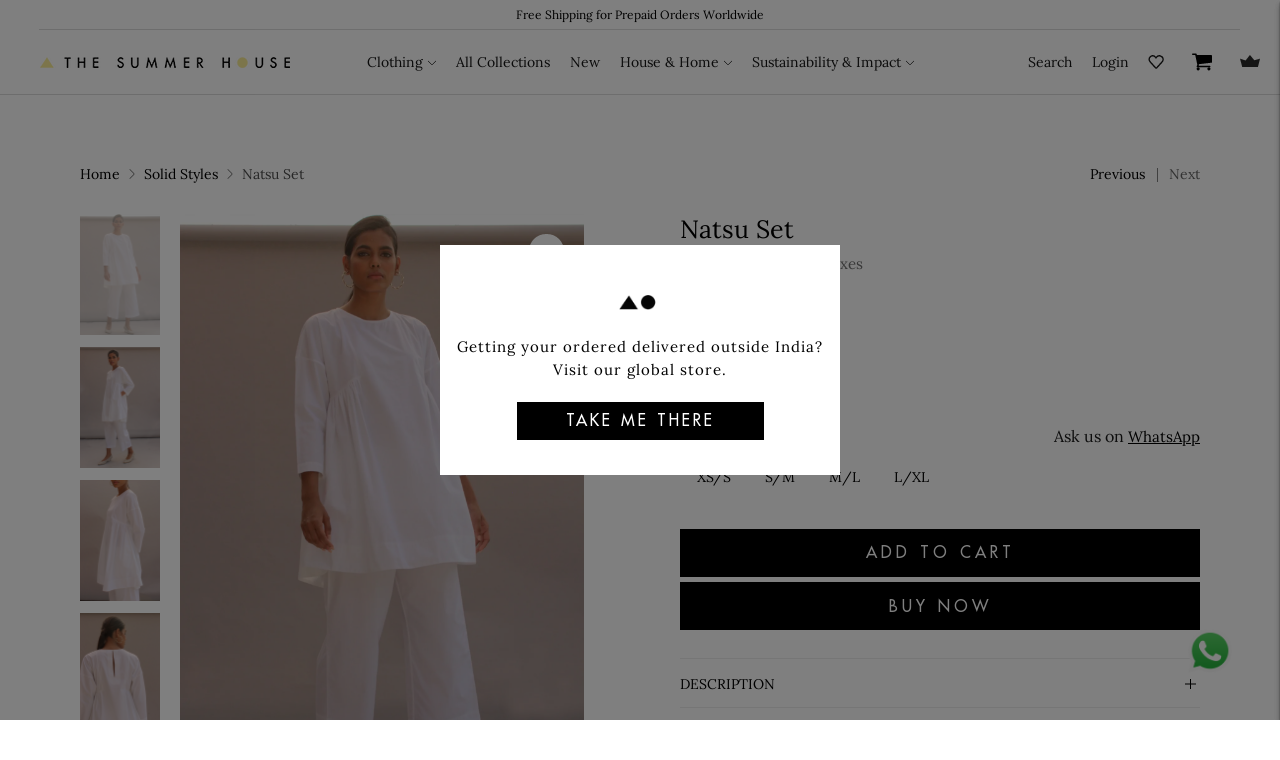

--- FILE ---
content_type: text/html; charset=utf-8
request_url: https://thesummerhouse.in/collections/solid-styles/products/natu-set-sustainable-white-co-ords-sets-for-women-online
body_size: 77268
content:
<!doctype html>
<html class="no-js" lang="en">
  <head>
<script src='https://d24sh1msnqkirc.cloudfront.net/shopflo.bundle.js' async></script>

    <meta charset="utf-8">
    <meta http-equiv="X-UA-Compatible" content="IE=edge,chrome=1">
    <meta name="viewport" content="width=device-width,initial-scale=1">
    <link rel="canonical" href="https://thesummerhouse.in/products/natu-set-sustainable-white-co-ords-sets-for-women-online">
    <link rel="preconnect" href="https://cdn.shopify.com" crossorigin>
    <script src="https://www.googleoptimize.com/optimize.js?id=OPT-MBHN7CZ"></script>
    <script async src="https://static.klaviyo.com/onsite/js/klaviyo.js?company_id=WNGBmy"></script>
    <link rel="stylesheet" href="https://cdnjs.cloudflare.com/ajax/libs/font-awesome/4.7.0/css/font-awesome.min.css"><link rel="preconnect" href="https://fonts.shopifycdn.com" crossorigin><link rel="shortcut icon" href="//thesummerhouse.in/cdn/shop/files/fav-icon_afaa05c6-e29f-4c9b-80df-f25dddf2b186.png?crop=center&height=32&v=1739189283&width=32" type="image/png"><title>Natsu Everyday Staple White Coord Set In 100% Cotton Poplin
&ndash; The Summer House</title>

    
      <meta name="description" content="Classic white summer coord set in 100% cotton poplin. Tunic with side style lines with gathers and dolman sleeves paired with wide leg pants.">
    






  
  
  
  
  




<meta name="description" content="Classic white summer coord set in 100% cotton poplin. Tunic with side style lines with gathers and dolman sleeves paired with wide leg pants." />
<meta property="og:url" content="https://thesummerhouse.in/products/natu-set-sustainable-white-co-ords-sets-for-women-online">
<meta property="og:site_name" content="The Summer House">
<meta property="og:type" content="product">
<meta property="og:title" content="Natsu Set">
<meta property="og:description" content="Classic white summer coord set in 100% cotton poplin. Tunic with side style lines with gathers and dolman sleeves paired with wide leg pants.">
<meta property="og:image" content="http://thesummerhouse.in/cdn/shop/files/WhiteCoordSet_1_1024x.jpg?v=1690807344">
<meta property="og:image:secure_url" content="https://thesummerhouse.in/cdn/shop/files/WhiteCoordSet_1_1024x.jpg?v=1690807344">
<meta property="og:price:amount" content="6,100">
<meta property="og:price:currency" content="INR">

<meta name="twitter:title" content="Natsu Set">
<meta name="twitter:description" content="Classic white summer coord set in 100% cotton poplin. Tunic with side style lines with gathers and dolman sleeves paired with wide leg pants.">
<meta name="twitter:card" content="summary_large_image">
<meta name="twitter:image" content="https://thesummerhouse.in/cdn/shop/files/WhiteCoordSet_1_1024x.jpg?v=1690807344">
<meta name="twitter:image:width" content="480">
<meta name="twitter:image:height" content="480">
<script>
  console.log('Lorenza v6.5.2 by Fluorescent');

  document.documentElement.className = document.documentElement.className.replace('no-js', '');

  if (window.matchMedia(`(prefers-reduced-motion: reduce)`) === true || window.matchMedia(`(prefers-reduced-motion: reduce)`).matches === true) {
    document.documentElement.classList.add('prefers-reduced-motion');
  }

  window.theme = {
    version: 'v6.5.2',
    strings: {
      name: "The Summer House",
      addToCart: "Add to cart",
      soldOut: "Sold out",
      unavailable: "Unavailable",
      quickCartCheckout: "Go to Checkout",
      collection: {
        filter: "Filter",
        sort: "Sort",
        apply: "Apply",
        show: "Show",
        manual: "Translation missing: en.collections.sort.manual",
        price_ascending: "Translation missing: en.collections.sort.price_ascending",
        price_descending: "Translation missing: en.collections.sort.price_descending",
        title_ascending: "Translation missing: en.collections.sort.title_ascending",
        title_descending: "Translation missing: en.collections.sort.title_descending",
        created_ascending: "Translation missing: en.collections.sort.created_ascending",
        created_descending: "Translation missing: en.collections.sort.created_descending",
        best_selling: "Translation missing: en.collections.sort.best_selling",
      },
      cart: {
        general: {
          currency: "Currency",
          empty: "Your cart is currently empty.",
          quantity_error: "Quantity selected exceeds current stock",
          quantity_error_updated: "Quantity selected exceeds current stock. Your cart has been updated."
        }
      },
      general: {
        menu: {
          logout: "Logout",
          login_register: "Login \/ Register"
        },
        products: {
          recently_viewed: "Recently Viewed",
          no_recently_viewed: "No recently viewed items."
        },
        search: {
          search: "Search",
          no_results: "Try checking your spelling or using different words.",
          placeholder: "Search",
          quick_search: "Quick search",
          quick_search_results: {
            one: "Result",
            other: "Results"
          },
          submit: "Submit"
        }
      },
      products: {
        product: {
          view: "View the full product",
          total_reviews: "reviews",
          write_review: "Write a review",
          share_heading: "Share",
          unavailable: "Unavailable",
          unitPrice: "Unit price",
          unitPriceSeparator: "per",
          sku: "SKU",
          no_shipping_rates: "Shipping rate unavailable",
          country_placeholder: "Country\/Region"
        }
      },
      quickCart: {
        addProductQuantity: "Add product quantity",
        subtractProductQuantity: "Subtract product quantity"
      },
      layout: {
        cart: {
          title: "Cart"
        }
      },
      search: {
        headings: {
          articles: "Articles",
          pages: "Pages",
          products: "Products"
        },
        view_all: "View all",
        no_results: "No results were found",
        nothing_found: "Nothing found",
        no_product_results: "No product results for",
        no_page_results: "No page results for",
        no_article_results: "No article results for"
      },
      accessibility: {
        play_video: "Play",
        pause_video: "Pause",
        range_lower: "Lower",
        range_upper: "Upper"
      }
    },
    routes: {
      root: "/",
      cart: {
        base: "/cart",
        add: "/cart/add",
        change: "/cart/change",
        clear: "/cart/clear",
        shipping: "/cart/shipping_rates",
      },
      // Manual routes until Shopify adds support
      products: "/products",
      productRecommendations: "/recommendations/products",
      predictive_search_url: '/search/suggest'
    },
  }

  
</script><script>
    window.theme.moneyFormat = "\u003cspan class=money\u003e{{amount_no_decimals}} INR\u003c\/span\u003e"
  </script>

<style>
  @font-face {
  font-family: Lora;
  font-weight: 400;
  font-style: normal;
  src: url("//thesummerhouse.in/cdn/fonts/lora/lora_n4.9a60cb39eff3bfbc472bac5b3c5c4d7c878f0a8d.woff2") format("woff2"),
       url("//thesummerhouse.in/cdn/fonts/lora/lora_n4.4d935d2630ceaf34d2e494106075f8d9f1257d25.woff") format("woff");
}

  

  @font-face {
  font-family: Lora;
  font-weight: 400;
  font-style: normal;
  src: url("//thesummerhouse.in/cdn/fonts/lora/lora_n4.9a60cb39eff3bfbc472bac5b3c5c4d7c878f0a8d.woff2") format("woff2"),
       url("//thesummerhouse.in/cdn/fonts/lora/lora_n4.4d935d2630ceaf34d2e494106075f8d9f1257d25.woff") format("woff");
}

  @font-face {
  font-family: Lora;
  font-weight: 500;
  font-style: normal;
  src: url("//thesummerhouse.in/cdn/fonts/lora/lora_n5.04efeb8e68ba4da62f0fd6abc2572b934a6148ba.woff2") format("woff2"),
       url("//thesummerhouse.in/cdn/fonts/lora/lora_n5.e033d2f9dd010c91e161af150080aa55acb1b9f4.woff") format("woff");
}

  @font-face {
  font-family: Lora;
  font-weight: 400;
  font-style: italic;
  src: url("//thesummerhouse.in/cdn/fonts/lora/lora_i4.a5059b22bd0a7547da84d66d2f523d17d17325d3.woff2") format("woff2"),
       url("//thesummerhouse.in/cdn/fonts/lora/lora_i4.cb2d2ab46128fa7f84060d5f92cf3f49dc8181bd.woff") format("woff");
}


  @font-face {
  font-family: Lora;
  font-weight: 400;
  font-style: normal;
  src: url("//thesummerhouse.in/cdn/fonts/lora/lora_n4.9a60cb39eff3bfbc472bac5b3c5c4d7c878f0a8d.woff2") format("woff2"),
       url("//thesummerhouse.in/cdn/fonts/lora/lora_n4.4d935d2630ceaf34d2e494106075f8d9f1257d25.woff") format("woff");
}

  @font-face {
  font-family: Lora;
  font-weight: 500;
  font-style: normal;
  src: url("//thesummerhouse.in/cdn/fonts/lora/lora_n5.04efeb8e68ba4da62f0fd6abc2572b934a6148ba.woff2") format("woff2"),
       url("//thesummerhouse.in/cdn/fonts/lora/lora_n5.e033d2f9dd010c91e161af150080aa55acb1b9f4.woff") format("woff");
}

  @font-face {
  font-family: Lora;
  font-weight: 400;
  font-style: italic;
  src: url("//thesummerhouse.in/cdn/fonts/lora/lora_i4.a5059b22bd0a7547da84d66d2f523d17d17325d3.woff2") format("woff2"),
       url("//thesummerhouse.in/cdn/fonts/lora/lora_i4.cb2d2ab46128fa7f84060d5f92cf3f49dc8181bd.woff") format("woff");
}

  @font-face {
  font-family: Lora;
  font-weight: 500;
  font-style: italic;
  src: url("//thesummerhouse.in/cdn/fonts/lora/lora_i5.9c1ca8d88d18137812cdcd984d7d7f842728688a.woff2") format("woff2"),
       url("//thesummerhouse.in/cdn/fonts/lora/lora_i5.ed24366fac30370c42ac2ed86afc890ff4603855.woff") format("woff");
}


  
  

  :root {
    --color-accent: #000000;
    --color-text: #000000;
    --color-text-meta: rgba(0, 0, 0, 0.7);
    --color-button-bg: #000000;
    --color-button-hover-bg: #000000;
    --color-button-active-bg: #000000;
    --color-bg: #ffffff;
    --color-bg-transparent: rgba(255, 255, 255, 0.8);
    --color-bg-contrast: #f2f2f2;
    --color-bg-darker: #f7f7f7;
    --color-background-meta: #f5f5f5;
    --color-border: #ffffff;
    --color-border-medium: #e6e6e6;
    --color-border-darker: #d9d9d9;
    --color-border-darkest: #bfbfbf;
    --color-input-text: #606060;
    --color-input-inactive-text: rgba(96, 96, 96, 0.7);
    --color-icon: #9c9c9c;
    --color-icon-darker: #767676;
    --color-icon-darkerest: #5c5c5c;
    --color-primary-button-bg: #000000;
    --color-primary-button-active-bg: #000000;
    --color-secondary-button-bg: #000000;
    --color-secondary-button-text: #000000;
    --color-secondary-button-border: rgba(0, 0, 0, 0.2);
    --color-secondary-button-meta: #333333;
    --color-sale-badge-bg: #313131;
    --color-sale-badge-text: #FCFCFC;
    --color-sold-out-badge-bg: #313131;
    --color-sold-out-badge-text: #FCFCFC;
    --color-success-message: #00730b;
    --color-text-success: #00730b;
    --color-error-message: #dd2200;
    --color-text-error: #dd2200;

    --color-contrast-text: #262626;
    --color-contrast-text-meta: rgba(38, 38, 38, 0.7);
    --color-contrast-bg: #f9f9f9;
    --color-contrast-bg-meta: #efefef;
    --color-contrast-border: #d6d6d6;
    --color-contrast-border-darker: #b0b0b0;
    --color-contrast-border-darkest: #969696;
    --color-contrast-input-text: #5e5e5e;
    --color-contrast-input-inactive-text: rgba(94, 94, 94, 0.7);
    --color-contrast-icon: #939393;
    --color-contrast-secondary-button-bg: #000;
    --color-contrast-secondary-button-text: #262626;
    --color-contrast-secondary-button-border: rgba(0, 0, 0, 0.2);
    --color-contrast-secondary-button-meta: #333333;

    --color-header-text: #171717;
    --color-header-bg: #ffffff;
    --color-header-border: #dcdcdc;
    --color-header-border-darken: #c3c3c3;

    --color-footer-text: #000000;
    --color-footer-text-meta: rgba(0, 0, 0, 0.7);
    --color-footer-bg: #ffffff;
    --color-footer-border: #000000;
    --color-footer-button-bg: #000000;
    --color-footer-button-bg-lighter: #0d0d0d;
    --color-footer-button-text: #ffffff;

    --color-navigation-text: #151515;
    --color-navigation-text-meta: rgba(21, 21, 21, 0.7);
    --color-navigation-bg: #ffffff;
    --color-navigation-bg-darker: #f2f2f2;

    --color-drawer-text: #151515;
    --color-drawer-text-meta: rgba(21, 21, 21, 0.7);
    --color-drawer-bg: #ffffff;
    --color-drawer-bg-transparent: rgba(255, 255, 255, 0.8);
    --color-drawer-bg-darker: #f2f2f2;
    --color-drawer-background-meta: #f2f2f2;
    --color-drawer-border: #d6d6d6;
    --color-drawer-border-darker: #b0b0b0;
    --color-drawer-border-darkest: #969696;
    --color-drawer-input-text: #5e5e5e;
    --color-drawer-input-inactive-text: rgba(94, 94, 94, 0.7);
    --color-drawer-icon: #939393;
    --color-drawer-icon-darker: #6d6d6d;

    --color-placeholder-bg: #ffffff;

    --color-bg-overlay: rgba(0, 0, 0, 0.25);

    --font-logo: Lora, serif;
    --font-logo-weight: 400;
    --font-logo-style: normal;

    --font-heading: Lora, serif;
    --font-heading-weight: 400;
    --font-heading-style: normal;
    --font-heading-bold-weight: 500;

    --font-body: Lora, serif;
    --font-body-weight: 400;
    --font-body-style: normal;
    --font-body-bold-weight: 500;

    --font-size-body-extra-small: 11px;
    --font-size-body-small: 12px;
    --font-size-body-base: 14px;
    --font-size-body-large: 16px;
    --font-size-body-extra-large: 18px;

    --font-size-heading-1: 22px;
    --font-size-heading-1-small: 19px;
    --font-size-heading-2: 16px;
    --font-size-heading-3: 14px;

    --font-size-navigation: 14px;
    --font-letter-spacing-navigation: 0px;

    --font-size-button: 12px;
    --font-letter-spacing-button: 1px;

    --button-text-transform: uppercase;
    --button-border-radius: 0;

    --section-vertical-spacing: 40px;
    --section-vertical-spacing-desktop: 80px;
    --section-vertical-spacing-tall: 80px;
    --section-vertical-spacing-tall-desktop: 160px;

    /* Shopify pay specific */
    --payment-terms-background-color: #f5f5f5;

    /* Product badge color indexing */
    .badge[data-custom-handle="express-dispatch"]{color: #ffffff; background-color: #000000;}.badge[data-custom-handle="best-seller"]{color: #ffffff; background-color: #408200;}.badge[data-custom-handle="top-rated"]{color: #ffffff; background-color: #B18400;}.badge[data-custom-handle="clearance"],.badge[data-custom-handle="deal"]{color: #ffffff; background-color: #D50000;}}



/* custom font family start */
    @font-face {
      font-family: 'Castoro-Italic', sans-serif;
      src: url('//thesummerhouse.in/cdn/shop/t/291/assets/Castoro-Italic.ttf?v=152656170204451882211751874758') format('truetype');
      font-weight: normal;
      font-style: normal;
    }    
   @font-face {
      font-family: 'Poppins-Light', sans-serif;
      src: url('//thesummerhouse.in/cdn/shop/t/291/assets/Poppins-Light.ttf?v=35630568882217322641751874760') format('truetype');
      font-weight: normal;
      font-style: normal;
    }
    @font-face {
    font-family: 'futuraLT';
    src: url('https://cdn.shopify.com/s/files/1/0397/1809/files/FuturaLT.ttf?v=1679586144');
    font-display: swap;
  }
  @font-face {
    font-family: 'Lora-Regular';
    src: url('https://cdn.shopify.com/s/files/1/0397/1809/files/Lora-Regular.ttf?v=1745474519');
    font-display: swap;
  }
  @font-face {
    font-family: 'Castoro-Italic';
    src: url('https://cdn.shopify.com/s/files/1/0397/1809/files/Castoro-Italic.ttf?v=1745474994');
    font-display: swap;
  }
  @font-face {
    font-family: 'futura';
    src: url('https://cdn.shopify.com/s/files/1/0397/1809/files/Futura_Round.ttf?v=1679586187');
    font-display: swap;
  }
  /* custom font family end */




  
</style>
<style>
  .accordion__group:after {
    background-color: var(--color-icon);
    -webkit-mask: url(//thesummerhouse.in/cdn/shop/t/291/assets/chevron-down.svg?v=14797827152027912471751874761) 50% 50% no-repeat;
    mask: url(//thesummerhouse.in/cdn/shop/t/291/assets/chevron-down.svg?v=14797827152027912471751874761) 50% 50% no-repeat;
  }
</style><script>
  flu = window.flu || {};
  flu.chunks = {
    flickity: "//thesummerhouse.in/cdn/shop/t/291/assets/flickity-chunk.js?v=161333171902861910521751874759",
    video: "//thesummerhouse.in/cdn/shop/t/291/assets/video-chunk.js?v=24308676528595992171751874759",
  };
</script>





  <script type="module" src="//thesummerhouse.in/cdn/shop/t/291/assets/theme.min.js?v=121946059302233833481768461762"></script>
 




<link href="//thesummerhouse.in/cdn/shop/t/291/assets/theme.css?v=10516075113057286641768461761" rel="stylesheet" type="text/css" media="all" />
<link href="//thesummerhouse.in/cdn/shop/t/291/assets/custom.css?v=140456960503481866071751874759" rel="stylesheet" type="text/css" media="all" />
<link href="//thesummerhouse.in/cdn/shop/t/291/assets/swiper-bundle.min.css?v=28514252315153773571751874760" rel="stylesheet" type="text/css" media="all" />
<script>window.performance && window.performance.mark && window.performance.mark('shopify.content_for_header.start');</script><meta name="google-site-verification" content="J2iDeVjsazA-BoMpe32-GHIxC8K2KtJ_iW3cWu1uo0U">
<meta name="google-site-verification" content="J2iDeVjsazA-BoMpe32-GHIxC8K2KtJ_iW3cWu1uo0U">
<meta id="shopify-digital-wallet" name="shopify-digital-wallet" content="/3971809/digital_wallets/dialog">
<meta id="in-context-paypal-metadata" data-shop-id="3971809" data-venmo-supported="false" data-environment="production" data-locale="en_US" data-paypal-v4="true" data-currency="INR">
<link rel="alternate" hreflang="x-default" href="https://thesummerhouse.in/products/natu-set-sustainable-white-co-ords-sets-for-women-online">
<link rel="alternate" hreflang="en" href="https://thesummerhouse.in/products/natu-set-sustainable-white-co-ords-sets-for-women-online">
<link rel="alternate" hreflang="en-AD" href="https://int.thesummerhouse.in/products/natu-set-sustainable-white-co-ords-sets-for-women-online">
<link rel="alternate" hreflang="en-AE" href="https://int.thesummerhouse.in/products/natu-set-sustainable-white-co-ords-sets-for-women-online">
<link rel="alternate" hreflang="en-AL" href="https://int.thesummerhouse.in/products/natu-set-sustainable-white-co-ords-sets-for-women-online">
<link rel="alternate" hreflang="en-AM" href="https://int.thesummerhouse.in/products/natu-set-sustainable-white-co-ords-sets-for-women-online">
<link rel="alternate" hreflang="en-AT" href="https://int.thesummerhouse.in/products/natu-set-sustainable-white-co-ords-sets-for-women-online">
<link rel="alternate" hreflang="en-AU" href="https://thesummerhouse.in/en-au/products/natu-set-sustainable-white-co-ords-sets-for-women-online">
<link rel="alternate" hreflang="en-AX" href="https://int.thesummerhouse.in/products/natu-set-sustainable-white-co-ords-sets-for-women-online">
<link rel="alternate" hreflang="en-BA" href="https://int.thesummerhouse.in/products/natu-set-sustainable-white-co-ords-sets-for-women-online">
<link rel="alternate" hreflang="en-BE" href="https://int.thesummerhouse.in/products/natu-set-sustainable-white-co-ords-sets-for-women-online">
<link rel="alternate" hreflang="en-BG" href="https://int.thesummerhouse.in/products/natu-set-sustainable-white-co-ords-sets-for-women-online">
<link rel="alternate" hreflang="en-BH" href="https://int.thesummerhouse.in/products/natu-set-sustainable-white-co-ords-sets-for-women-online">
<link rel="alternate" hreflang="en-BR" href="https://int.thesummerhouse.in/products/natu-set-sustainable-white-co-ords-sets-for-women-online">
<link rel="alternate" hreflang="en-BV" href="https://int.thesummerhouse.in/products/natu-set-sustainable-white-co-ords-sets-for-women-online">
<link rel="alternate" hreflang="en-BY" href="https://int.thesummerhouse.in/products/natu-set-sustainable-white-co-ords-sets-for-women-online">
<link rel="alternate" hreflang="en-CA" href="https://int.thesummerhouse.in/products/natu-set-sustainable-white-co-ords-sets-for-women-online">
<link rel="alternate" hreflang="en-CH" href="https://int.thesummerhouse.in/products/natu-set-sustainable-white-co-ords-sets-for-women-online">
<link rel="alternate" hreflang="en-CN" href="https://int.thesummerhouse.in/products/natu-set-sustainable-white-co-ords-sets-for-women-online">
<link rel="alternate" hreflang="en-CY" href="https://int.thesummerhouse.in/products/natu-set-sustainable-white-co-ords-sets-for-women-online">
<link rel="alternate" hreflang="en-CZ" href="https://int.thesummerhouse.in/products/natu-set-sustainable-white-co-ords-sets-for-women-online">
<link rel="alternate" hreflang="en-DE" href="https://int.thesummerhouse.in/products/natu-set-sustainable-white-co-ords-sets-for-women-online">
<link rel="alternate" hreflang="en-DK" href="https://int.thesummerhouse.in/products/natu-set-sustainable-white-co-ords-sets-for-women-online">
<link rel="alternate" hreflang="en-EC" href="https://int.thesummerhouse.in/products/natu-set-sustainable-white-co-ords-sets-for-women-online">
<link rel="alternate" hreflang="en-EE" href="https://int.thesummerhouse.in/products/natu-set-sustainable-white-co-ords-sets-for-women-online">
<link rel="alternate" hreflang="en-ES" href="https://int.thesummerhouse.in/products/natu-set-sustainable-white-co-ords-sets-for-women-online">
<link rel="alternate" hreflang="en-FI" href="https://int.thesummerhouse.in/products/natu-set-sustainable-white-co-ords-sets-for-women-online">
<link rel="alternate" hreflang="en-FO" href="https://int.thesummerhouse.in/products/natu-set-sustainable-white-co-ords-sets-for-women-online">
<link rel="alternate" hreflang="en-FR" href="https://int.thesummerhouse.in/products/natu-set-sustainable-white-co-ords-sets-for-women-online">
<link rel="alternate" hreflang="en-GB" href="https://int.thesummerhouse.in/products/natu-set-sustainable-white-co-ords-sets-for-women-online">
<link rel="alternate" hreflang="en-GE" href="https://int.thesummerhouse.in/products/natu-set-sustainable-white-co-ords-sets-for-women-online">
<link rel="alternate" hreflang="en-GG" href="https://int.thesummerhouse.in/products/natu-set-sustainable-white-co-ords-sets-for-women-online">
<link rel="alternate" hreflang="en-GI" href="https://int.thesummerhouse.in/products/natu-set-sustainable-white-co-ords-sets-for-women-online">
<link rel="alternate" hreflang="en-GL" href="https://int.thesummerhouse.in/products/natu-set-sustainable-white-co-ords-sets-for-women-online">
<link rel="alternate" hreflang="en-GP" href="https://int.thesummerhouse.in/products/natu-set-sustainable-white-co-ords-sets-for-women-online">
<link rel="alternate" hreflang="en-GR" href="https://int.thesummerhouse.in/products/natu-set-sustainable-white-co-ords-sets-for-women-online">
<link rel="alternate" hreflang="en-HK" href="https://int.thesummerhouse.in/products/natu-set-sustainable-white-co-ords-sets-for-women-online">
<link rel="alternate" hreflang="en-HR" href="https://int.thesummerhouse.in/products/natu-set-sustainable-white-co-ords-sets-for-women-online">
<link rel="alternate" hreflang="en-HU" href="https://int.thesummerhouse.in/products/natu-set-sustainable-white-co-ords-sets-for-women-online">
<link rel="alternate" hreflang="en-ID" href="https://int.thesummerhouse.in/products/natu-set-sustainable-white-co-ords-sets-for-women-online">
<link rel="alternate" hreflang="en-IE" href="https://int.thesummerhouse.in/products/natu-set-sustainable-white-co-ords-sets-for-women-online">
<link rel="alternate" hreflang="en-IL" href="https://int.thesummerhouse.in/products/natu-set-sustainable-white-co-ords-sets-for-women-online">
<link rel="alternate" hreflang="en-IM" href="https://int.thesummerhouse.in/products/natu-set-sustainable-white-co-ords-sets-for-women-online">
<link rel="alternate" hreflang="en-IS" href="https://int.thesummerhouse.in/products/natu-set-sustainable-white-co-ords-sets-for-women-online">
<link rel="alternate" hreflang="en-IT" href="https://int.thesummerhouse.in/products/natu-set-sustainable-white-co-ords-sets-for-women-online">
<link rel="alternate" hreflang="en-JE" href="https://int.thesummerhouse.in/products/natu-set-sustainable-white-co-ords-sets-for-women-online">
<link rel="alternate" hreflang="en-JO" href="https://int.thesummerhouse.in/products/natu-set-sustainable-white-co-ords-sets-for-women-online">
<link rel="alternate" hreflang="en-JP" href="https://int.thesummerhouse.in/products/natu-set-sustainable-white-co-ords-sets-for-women-online">
<link rel="alternate" hreflang="en-KH" href="https://int.thesummerhouse.in/products/natu-set-sustainable-white-co-ords-sets-for-women-online">
<link rel="alternate" hreflang="en-KR" href="https://int.thesummerhouse.in/products/natu-set-sustainable-white-co-ords-sets-for-women-online">
<link rel="alternate" hreflang="en-KW" href="https://int.thesummerhouse.in/products/natu-set-sustainable-white-co-ords-sets-for-women-online">
<link rel="alternate" hreflang="en-LI" href="https://int.thesummerhouse.in/products/natu-set-sustainable-white-co-ords-sets-for-women-online">
<link rel="alternate" hreflang="en-LK" href="https://int.thesummerhouse.in/products/natu-set-sustainable-white-co-ords-sets-for-women-online">
<link rel="alternate" hreflang="en-LT" href="https://int.thesummerhouse.in/products/natu-set-sustainable-white-co-ords-sets-for-women-online">
<link rel="alternate" hreflang="en-LU" href="https://int.thesummerhouse.in/products/natu-set-sustainable-white-co-ords-sets-for-women-online">
<link rel="alternate" hreflang="en-LV" href="https://int.thesummerhouse.in/products/natu-set-sustainable-white-co-ords-sets-for-women-online">
<link rel="alternate" hreflang="en-MC" href="https://int.thesummerhouse.in/products/natu-set-sustainable-white-co-ords-sets-for-women-online">
<link rel="alternate" hreflang="en-MD" href="https://int.thesummerhouse.in/products/natu-set-sustainable-white-co-ords-sets-for-women-online">
<link rel="alternate" hreflang="en-ME" href="https://int.thesummerhouse.in/products/natu-set-sustainable-white-co-ords-sets-for-women-online">
<link rel="alternate" hreflang="en-MK" href="https://int.thesummerhouse.in/products/natu-set-sustainable-white-co-ords-sets-for-women-online">
<link rel="alternate" hreflang="en-MT" href="https://int.thesummerhouse.in/products/natu-set-sustainable-white-co-ords-sets-for-women-online">
<link rel="alternate" hreflang="en-MU" href="https://int.thesummerhouse.in/products/natu-set-sustainable-white-co-ords-sets-for-women-online">
<link rel="alternate" hreflang="en-MV" href="https://int.thesummerhouse.in/products/natu-set-sustainable-white-co-ords-sets-for-women-online">
<link rel="alternate" hreflang="en-MX" href="https://int.thesummerhouse.in/products/natu-set-sustainable-white-co-ords-sets-for-women-online">
<link rel="alternate" hreflang="en-MY" href="https://int.thesummerhouse.in/products/natu-set-sustainable-white-co-ords-sets-for-women-online">
<link rel="alternate" hreflang="en-NL" href="https://int.thesummerhouse.in/products/natu-set-sustainable-white-co-ords-sets-for-women-online">
<link rel="alternate" hreflang="en-NO" href="https://int.thesummerhouse.in/products/natu-set-sustainable-white-co-ords-sets-for-women-online">
<link rel="alternate" hreflang="en-NP" href="https://int.thesummerhouse.in/products/natu-set-sustainable-white-co-ords-sets-for-women-online">
<link rel="alternate" hreflang="en-NZ" href="https://int.thesummerhouse.in/products/natu-set-sustainable-white-co-ords-sets-for-women-online">
<link rel="alternate" hreflang="en-OM" href="https://int.thesummerhouse.in/products/natu-set-sustainable-white-co-ords-sets-for-women-online">
<link rel="alternate" hreflang="en-PH" href="https://int.thesummerhouse.in/products/natu-set-sustainable-white-co-ords-sets-for-women-online">
<link rel="alternate" hreflang="en-PK" href="https://int.thesummerhouse.in/products/natu-set-sustainable-white-co-ords-sets-for-women-online">
<link rel="alternate" hreflang="en-PL" href="https://int.thesummerhouse.in/products/natu-set-sustainable-white-co-ords-sets-for-women-online">
<link rel="alternate" hreflang="en-PT" href="https://int.thesummerhouse.in/products/natu-set-sustainable-white-co-ords-sets-for-women-online">
<link rel="alternate" hreflang="en-QA" href="https://int.thesummerhouse.in/products/natu-set-sustainable-white-co-ords-sets-for-women-online">
<link rel="alternate" hreflang="en-RE" href="https://int.thesummerhouse.in/products/natu-set-sustainable-white-co-ords-sets-for-women-online">
<link rel="alternate" hreflang="en-RO" href="https://int.thesummerhouse.in/products/natu-set-sustainable-white-co-ords-sets-for-women-online">
<link rel="alternate" hreflang="en-RS" href="https://int.thesummerhouse.in/products/natu-set-sustainable-white-co-ords-sets-for-women-online">
<link rel="alternate" hreflang="en-RU" href="https://int.thesummerhouse.in/products/natu-set-sustainable-white-co-ords-sets-for-women-online">
<link rel="alternate" hreflang="en-SA" href="https://int.thesummerhouse.in/products/natu-set-sustainable-white-co-ords-sets-for-women-online">
<link rel="alternate" hreflang="en-SE" href="https://int.thesummerhouse.in/products/natu-set-sustainable-white-co-ords-sets-for-women-online">
<link rel="alternate" hreflang="en-SG" href="https://int.thesummerhouse.in/products/natu-set-sustainable-white-co-ords-sets-for-women-online">
<link rel="alternate" hreflang="en-SI" href="https://int.thesummerhouse.in/products/natu-set-sustainable-white-co-ords-sets-for-women-online">
<link rel="alternate" hreflang="en-SK" href="https://int.thesummerhouse.in/products/natu-set-sustainable-white-co-ords-sets-for-women-online">
<link rel="alternate" hreflang="en-SM" href="https://int.thesummerhouse.in/products/natu-set-sustainable-white-co-ords-sets-for-women-online">
<link rel="alternate" hreflang="en-TH" href="https://int.thesummerhouse.in/products/natu-set-sustainable-white-co-ords-sets-for-women-online">
<link rel="alternate" hreflang="en-TR" href="https://int.thesummerhouse.in/products/natu-set-sustainable-white-co-ords-sets-for-women-online">
<link rel="alternate" hreflang="en-TW" href="https://int.thesummerhouse.in/products/natu-set-sustainable-white-co-ords-sets-for-women-online">
<link rel="alternate" hreflang="en-UA" href="https://int.thesummerhouse.in/products/natu-set-sustainable-white-co-ords-sets-for-women-online">
<link rel="alternate" hreflang="en-VA" href="https://int.thesummerhouse.in/products/natu-set-sustainable-white-co-ords-sets-for-women-online">
<link rel="alternate" hreflang="en-VN" href="https://int.thesummerhouse.in/products/natu-set-sustainable-white-co-ords-sets-for-women-online">
<link rel="alternate" hreflang="en-XK" href="https://int.thesummerhouse.in/products/natu-set-sustainable-white-co-ords-sets-for-women-online">
<link rel="alternate" hreflang="en-ZA" href="https://int.thesummerhouse.in/products/natu-set-sustainable-white-co-ords-sets-for-women-online">
<link rel="alternate" hreflang="en-US" href="https://us.thesummerhouse.in/products/natu-set-sustainable-white-co-ords-sets-for-women-online">
<link rel="alternate" hreflang="en-AF" href="https://int.thesummerhouse.in/products/natu-set-sustainable-white-co-ords-sets-for-women-online">
<link rel="alternate" hreflang="en-AR" href="https://int.thesummerhouse.in/products/natu-set-sustainable-white-co-ords-sets-for-women-online">
<link rel="alternate" hreflang="en-AG" href="https://int.thesummerhouse.in/products/natu-set-sustainable-white-co-ords-sets-for-women-online">
<link rel="alternate" hreflang="en-AI" href="https://int.thesummerhouse.in/products/natu-set-sustainable-white-co-ords-sets-for-women-online">
<link rel="alternate" hreflang="en-AO" href="https://int.thesummerhouse.in/products/natu-set-sustainable-white-co-ords-sets-for-women-online">
<link rel="alternate" hreflang="en-AW" href="https://int.thesummerhouse.in/products/natu-set-sustainable-white-co-ords-sets-for-women-online">
<link rel="alternate" hreflang="en-AZ" href="https://int.thesummerhouse.in/products/natu-set-sustainable-white-co-ords-sets-for-women-online">
<link rel="alternate" hreflang="en-BS" href="https://int.thesummerhouse.in/products/natu-set-sustainable-white-co-ords-sets-for-women-online">
<link rel="alternate" hreflang="en-BT" href="https://int.thesummerhouse.in/products/natu-set-sustainable-white-co-ords-sets-for-women-online">
<link rel="alternate" hreflang="en-BO" href="https://int.thesummerhouse.in/products/natu-set-sustainable-white-co-ords-sets-for-women-online">
<link rel="alternate" hreflang="en-BM" href="https://int.thesummerhouse.in/products/natu-set-sustainable-white-co-ords-sets-for-women-online">
<link rel="alternate" hreflang="en-BZ" href="https://int.thesummerhouse.in/products/natu-set-sustainable-white-co-ords-sets-for-women-online">
<link rel="alternate" hreflang="en-BJ" href="https://int.thesummerhouse.in/products/natu-set-sustainable-white-co-ords-sets-for-women-online">
<link rel="alternate" hreflang="en-DZ" href="https://int.thesummerhouse.in/products/natu-set-sustainable-white-co-ords-sets-for-women-online">
<link rel="alternate" hreflang="en-AC" href="https://int.thesummerhouse.in/products/natu-set-sustainable-white-co-ords-sets-for-women-online">
<link rel="alternate" hreflang="en-BD" href="https://int.thesummerhouse.in/products/natu-set-sustainable-white-co-ords-sets-for-women-online">
<link rel="alternate" hreflang="en-BB" href="https://int.thesummerhouse.in/products/natu-set-sustainable-white-co-ords-sets-for-women-online">
<link rel="alternate" hreflang="en-BW" href="https://int.thesummerhouse.in/products/natu-set-sustainable-white-co-ords-sets-for-women-online">
<link rel="alternate" hreflang="en-IO" href="https://int.thesummerhouse.in/products/natu-set-sustainable-white-co-ords-sets-for-women-online">
<link rel="alternate" hreflang="en-VG" href="https://int.thesummerhouse.in/products/natu-set-sustainable-white-co-ords-sets-for-women-online">
<link rel="alternate" hreflang="en-BN" href="https://int.thesummerhouse.in/products/natu-set-sustainable-white-co-ords-sets-for-women-online">
<link rel="alternate" hreflang="en-BF" href="https://int.thesummerhouse.in/products/natu-set-sustainable-white-co-ords-sets-for-women-online">
<link rel="alternate" hreflang="en-BI" href="https://int.thesummerhouse.in/products/natu-set-sustainable-white-co-ords-sets-for-women-online">
<link rel="alternate" hreflang="en-CM" href="https://int.thesummerhouse.in/products/natu-set-sustainable-white-co-ords-sets-for-women-online">
<link rel="alternate" hreflang="en-CV" href="https://int.thesummerhouse.in/products/natu-set-sustainable-white-co-ords-sets-for-women-online">
<link rel="alternate" hreflang="en-BQ" href="https://int.thesummerhouse.in/products/natu-set-sustainable-white-co-ords-sets-for-women-online">
<link rel="alternate" hreflang="en-KY" href="https://int.thesummerhouse.in/products/natu-set-sustainable-white-co-ords-sets-for-women-online">
<link rel="alternate" hreflang="en-CF" href="https://int.thesummerhouse.in/products/natu-set-sustainable-white-co-ords-sets-for-women-online">
<link rel="alternate" hreflang="en-TD" href="https://int.thesummerhouse.in/products/natu-set-sustainable-white-co-ords-sets-for-women-online">
<link rel="alternate" hreflang="en-CL" href="https://int.thesummerhouse.in/products/natu-set-sustainable-white-co-ords-sets-for-women-online">
<link rel="alternate" hreflang="en-CX" href="https://int.thesummerhouse.in/products/natu-set-sustainable-white-co-ords-sets-for-women-online">
<link rel="alternate" hreflang="en-CC" href="https://int.thesummerhouse.in/products/natu-set-sustainable-white-co-ords-sets-for-women-online">
<link rel="alternate" hreflang="en-CO" href="https://int.thesummerhouse.in/products/natu-set-sustainable-white-co-ords-sets-for-women-online">
<link rel="alternate" hreflang="en-KM" href="https://int.thesummerhouse.in/products/natu-set-sustainable-white-co-ords-sets-for-women-online">
<link rel="alternate" hreflang="en-CG" href="https://int.thesummerhouse.in/products/natu-set-sustainable-white-co-ords-sets-for-women-online">
<link rel="alternate" hreflang="en-CD" href="https://int.thesummerhouse.in/products/natu-set-sustainable-white-co-ords-sets-for-women-online">
<link rel="alternate" hreflang="en-CK" href="https://int.thesummerhouse.in/products/natu-set-sustainable-white-co-ords-sets-for-women-online">
<link rel="alternate" hreflang="en-CR" href="https://int.thesummerhouse.in/products/natu-set-sustainable-white-co-ords-sets-for-women-online">
<link rel="alternate" hreflang="en-CW" href="https://int.thesummerhouse.in/products/natu-set-sustainable-white-co-ords-sets-for-women-online">
<link rel="alternate" hreflang="en-CI" href="https://int.thesummerhouse.in/products/natu-set-sustainable-white-co-ords-sets-for-women-online">
<link rel="alternate" hreflang="en-DJ" href="https://int.thesummerhouse.in/products/natu-set-sustainable-white-co-ords-sets-for-women-online">
<link rel="alternate" hreflang="en-DM" href="https://int.thesummerhouse.in/products/natu-set-sustainable-white-co-ords-sets-for-women-online">
<link rel="alternate" hreflang="en-DO" href="https://int.thesummerhouse.in/products/natu-set-sustainable-white-co-ords-sets-for-women-online">
<link rel="alternate" hreflang="en-EG" href="https://int.thesummerhouse.in/products/natu-set-sustainable-white-co-ords-sets-for-women-online">
<link rel="alternate" hreflang="en-SV" href="https://int.thesummerhouse.in/products/natu-set-sustainable-white-co-ords-sets-for-women-online">
<link rel="alternate" hreflang="en-GQ" href="https://int.thesummerhouse.in/products/natu-set-sustainable-white-co-ords-sets-for-women-online">
<link rel="alternate" hreflang="en-ER" href="https://int.thesummerhouse.in/products/natu-set-sustainable-white-co-ords-sets-for-women-online">
<link rel="alternate" hreflang="en-SZ" href="https://int.thesummerhouse.in/products/natu-set-sustainable-white-co-ords-sets-for-women-online">
<link rel="alternate" hreflang="en-ET" href="https://int.thesummerhouse.in/products/natu-set-sustainable-white-co-ords-sets-for-women-online">
<link rel="alternate" hreflang="en-FK" href="https://int.thesummerhouse.in/products/natu-set-sustainable-white-co-ords-sets-for-women-online">
<link rel="alternate" hreflang="en-FJ" href="https://int.thesummerhouse.in/products/natu-set-sustainable-white-co-ords-sets-for-women-online">
<link rel="alternate" hreflang="en-GF" href="https://int.thesummerhouse.in/products/natu-set-sustainable-white-co-ords-sets-for-women-online">
<link rel="alternate" hreflang="en-PF" href="https://int.thesummerhouse.in/products/natu-set-sustainable-white-co-ords-sets-for-women-online">
<link rel="alternate" hreflang="en-TF" href="https://int.thesummerhouse.in/products/natu-set-sustainable-white-co-ords-sets-for-women-online">
<link rel="alternate" hreflang="en-GA" href="https://int.thesummerhouse.in/products/natu-set-sustainable-white-co-ords-sets-for-women-online">
<link rel="alternate" hreflang="en-GM" href="https://int.thesummerhouse.in/products/natu-set-sustainable-white-co-ords-sets-for-women-online">
<link rel="alternate" hreflang="en-GH" href="https://int.thesummerhouse.in/products/natu-set-sustainable-white-co-ords-sets-for-women-online">
<link rel="alternate" hreflang="en-GD" href="https://int.thesummerhouse.in/products/natu-set-sustainable-white-co-ords-sets-for-women-online">
<link rel="alternate" hreflang="en-GT" href="https://int.thesummerhouse.in/products/natu-set-sustainable-white-co-ords-sets-for-women-online">
<link rel="alternate" hreflang="en-GN" href="https://int.thesummerhouse.in/products/natu-set-sustainable-white-co-ords-sets-for-women-online">
<link rel="alternate" hreflang="en-GW" href="https://int.thesummerhouse.in/products/natu-set-sustainable-white-co-ords-sets-for-women-online">
<link rel="alternate" hreflang="en-GY" href="https://int.thesummerhouse.in/products/natu-set-sustainable-white-co-ords-sets-for-women-online">
<link rel="alternate" hreflang="en-HT" href="https://int.thesummerhouse.in/products/natu-set-sustainable-white-co-ords-sets-for-women-online">
<link rel="alternate" hreflang="en-HN" href="https://int.thesummerhouse.in/products/natu-set-sustainable-white-co-ords-sets-for-women-online">
<link rel="alternate" hreflang="en-IQ" href="https://int.thesummerhouse.in/products/natu-set-sustainable-white-co-ords-sets-for-women-online">
<link rel="alternate" hreflang="en-JM" href="https://int.thesummerhouse.in/products/natu-set-sustainable-white-co-ords-sets-for-women-online">
<link rel="alternate" hreflang="en-KZ" href="https://int.thesummerhouse.in/products/natu-set-sustainable-white-co-ords-sets-for-women-online">
<link rel="alternate" hreflang="en-KE" href="https://int.thesummerhouse.in/products/natu-set-sustainable-white-co-ords-sets-for-women-online">
<link rel="alternate" hreflang="en-KI" href="https://int.thesummerhouse.in/products/natu-set-sustainable-white-co-ords-sets-for-women-online">
<link rel="alternate" hreflang="en-KG" href="https://int.thesummerhouse.in/products/natu-set-sustainable-white-co-ords-sets-for-women-online">
<link rel="alternate" hreflang="en-LA" href="https://int.thesummerhouse.in/products/natu-set-sustainable-white-co-ords-sets-for-women-online">
<link rel="alternate" hreflang="en-LB" href="https://int.thesummerhouse.in/products/natu-set-sustainable-white-co-ords-sets-for-women-online">
<link rel="alternate" hreflang="en-LS" href="https://int.thesummerhouse.in/products/natu-set-sustainable-white-co-ords-sets-for-women-online">
<link rel="alternate" hreflang="en-LR" href="https://int.thesummerhouse.in/products/natu-set-sustainable-white-co-ords-sets-for-women-online">
<link rel="alternate" hreflang="en-LY" href="https://int.thesummerhouse.in/products/natu-set-sustainable-white-co-ords-sets-for-women-online">
<link rel="alternate" hreflang="en-MO" href="https://int.thesummerhouse.in/products/natu-set-sustainable-white-co-ords-sets-for-women-online">
<link rel="alternate" hreflang="en-MG" href="https://int.thesummerhouse.in/products/natu-set-sustainable-white-co-ords-sets-for-women-online">
<link rel="alternate" hreflang="en-MW" href="https://int.thesummerhouse.in/products/natu-set-sustainable-white-co-ords-sets-for-women-online">
<link rel="alternate" hreflang="en-ML" href="https://int.thesummerhouse.in/products/natu-set-sustainable-white-co-ords-sets-for-women-online">
<link rel="alternate" hreflang="en-MQ" href="https://int.thesummerhouse.in/products/natu-set-sustainable-white-co-ords-sets-for-women-online">
<link rel="alternate" hreflang="en-MR" href="https://int.thesummerhouse.in/products/natu-set-sustainable-white-co-ords-sets-for-women-online">
<link rel="alternate" hreflang="en-YT" href="https://int.thesummerhouse.in/products/natu-set-sustainable-white-co-ords-sets-for-women-online">
<link rel="alternate" hreflang="en-MN" href="https://int.thesummerhouse.in/products/natu-set-sustainable-white-co-ords-sets-for-women-online">
<link rel="alternate" hreflang="en-MS" href="https://int.thesummerhouse.in/products/natu-set-sustainable-white-co-ords-sets-for-women-online">
<link rel="alternate" hreflang="en-MA" href="https://int.thesummerhouse.in/products/natu-set-sustainable-white-co-ords-sets-for-women-online">
<link rel="alternate" hreflang="en-MZ" href="https://int.thesummerhouse.in/products/natu-set-sustainable-white-co-ords-sets-for-women-online">
<link rel="alternate" hreflang="en-MM" href="https://int.thesummerhouse.in/products/natu-set-sustainable-white-co-ords-sets-for-women-online">
<link rel="alternate" hreflang="en-NA" href="https://int.thesummerhouse.in/products/natu-set-sustainable-white-co-ords-sets-for-women-online">
<link rel="alternate" hreflang="en-NR" href="https://int.thesummerhouse.in/products/natu-set-sustainable-white-co-ords-sets-for-women-online">
<link rel="alternate" hreflang="en-NC" href="https://int.thesummerhouse.in/products/natu-set-sustainable-white-co-ords-sets-for-women-online">
<link rel="alternate" hreflang="en-NI" href="https://int.thesummerhouse.in/products/natu-set-sustainable-white-co-ords-sets-for-women-online">
<link rel="alternate" hreflang="en-NE" href="https://int.thesummerhouse.in/products/natu-set-sustainable-white-co-ords-sets-for-women-online">
<link rel="alternate" hreflang="en-NG" href="https://int.thesummerhouse.in/products/natu-set-sustainable-white-co-ords-sets-for-women-online">
<link rel="alternate" hreflang="en-NU" href="https://int.thesummerhouse.in/products/natu-set-sustainable-white-co-ords-sets-for-women-online">
<link rel="alternate" hreflang="en-NF" href="https://int.thesummerhouse.in/products/natu-set-sustainable-white-co-ords-sets-for-women-online">
<link rel="alternate" hreflang="en-PS" href="https://int.thesummerhouse.in/products/natu-set-sustainable-white-co-ords-sets-for-women-online">
<link rel="alternate" hreflang="en-PA" href="https://int.thesummerhouse.in/products/natu-set-sustainable-white-co-ords-sets-for-women-online">
<link rel="alternate" hreflang="en-PG" href="https://int.thesummerhouse.in/products/natu-set-sustainable-white-co-ords-sets-for-women-online">
<link rel="alternate" hreflang="en-PY" href="https://int.thesummerhouse.in/products/natu-set-sustainable-white-co-ords-sets-for-women-online">
<link rel="alternate" hreflang="en-PE" href="https://int.thesummerhouse.in/products/natu-set-sustainable-white-co-ords-sets-for-women-online">
<link rel="alternate" hreflang="en-PN" href="https://int.thesummerhouse.in/products/natu-set-sustainable-white-co-ords-sets-for-women-online">
<link rel="alternate" hreflang="en-RW" href="https://int.thesummerhouse.in/products/natu-set-sustainable-white-co-ords-sets-for-women-online">
<link rel="alternate" hreflang="en-WS" href="https://int.thesummerhouse.in/products/natu-set-sustainable-white-co-ords-sets-for-women-online">
<link rel="alternate" hreflang="en-ST" href="https://int.thesummerhouse.in/products/natu-set-sustainable-white-co-ords-sets-for-women-online">
<link rel="alternate" hreflang="en-SN" href="https://int.thesummerhouse.in/products/natu-set-sustainable-white-co-ords-sets-for-women-online">
<link rel="alternate" hreflang="en-SC" href="https://int.thesummerhouse.in/products/natu-set-sustainable-white-co-ords-sets-for-women-online">
<link rel="alternate" hreflang="en-SL" href="https://int.thesummerhouse.in/products/natu-set-sustainable-white-co-ords-sets-for-women-online">
<link rel="alternate" hreflang="en-SX" href="https://int.thesummerhouse.in/products/natu-set-sustainable-white-co-ords-sets-for-women-online">
<link rel="alternate" hreflang="en-SB" href="https://int.thesummerhouse.in/products/natu-set-sustainable-white-co-ords-sets-for-women-online">
<link rel="alternate" hreflang="en-SO" href="https://int.thesummerhouse.in/products/natu-set-sustainable-white-co-ords-sets-for-women-online">
<link rel="alternate" hreflang="en-GS" href="https://int.thesummerhouse.in/products/natu-set-sustainable-white-co-ords-sets-for-women-online">
<link rel="alternate" hreflang="en-SS" href="https://int.thesummerhouse.in/products/natu-set-sustainable-white-co-ords-sets-for-women-online">
<link rel="alternate" hreflang="en-BL" href="https://int.thesummerhouse.in/products/natu-set-sustainable-white-co-ords-sets-for-women-online">
<link rel="alternate" hreflang="en-SH" href="https://int.thesummerhouse.in/products/natu-set-sustainable-white-co-ords-sets-for-women-online">
<link rel="alternate" hreflang="en-KN" href="https://int.thesummerhouse.in/products/natu-set-sustainable-white-co-ords-sets-for-women-online">
<link rel="alternate" hreflang="en-LC" href="https://int.thesummerhouse.in/products/natu-set-sustainable-white-co-ords-sets-for-women-online">
<link rel="alternate" hreflang="en-MF" href="https://int.thesummerhouse.in/products/natu-set-sustainable-white-co-ords-sets-for-women-online">
<link rel="alternate" hreflang="en-PM" href="https://int.thesummerhouse.in/products/natu-set-sustainable-white-co-ords-sets-for-women-online">
<link rel="alternate" hreflang="en-VC" href="https://int.thesummerhouse.in/products/natu-set-sustainable-white-co-ords-sets-for-women-online">
<link rel="alternate" hreflang="en-SD" href="https://int.thesummerhouse.in/products/natu-set-sustainable-white-co-ords-sets-for-women-online">
<link rel="alternate" hreflang="en-SR" href="https://int.thesummerhouse.in/products/natu-set-sustainable-white-co-ords-sets-for-women-online">
<link rel="alternate" hreflang="en-SJ" href="https://int.thesummerhouse.in/products/natu-set-sustainable-white-co-ords-sets-for-women-online">
<link rel="alternate" hreflang="en-TJ" href="https://int.thesummerhouse.in/products/natu-set-sustainable-white-co-ords-sets-for-women-online">
<link rel="alternate" hreflang="en-TZ" href="https://int.thesummerhouse.in/products/natu-set-sustainable-white-co-ords-sets-for-women-online">
<link rel="alternate" hreflang="en-TL" href="https://int.thesummerhouse.in/products/natu-set-sustainable-white-co-ords-sets-for-women-online">
<link rel="alternate" hreflang="en-TG" href="https://int.thesummerhouse.in/products/natu-set-sustainable-white-co-ords-sets-for-women-online">
<link rel="alternate" hreflang="en-TK" href="https://int.thesummerhouse.in/products/natu-set-sustainable-white-co-ords-sets-for-women-online">
<link rel="alternate" hreflang="en-TO" href="https://int.thesummerhouse.in/products/natu-set-sustainable-white-co-ords-sets-for-women-online">
<link rel="alternate" hreflang="en-TT" href="https://int.thesummerhouse.in/products/natu-set-sustainable-white-co-ords-sets-for-women-online">
<link rel="alternate" hreflang="en-TA" href="https://int.thesummerhouse.in/products/natu-set-sustainable-white-co-ords-sets-for-women-online">
<link rel="alternate" hreflang="en-TN" href="https://int.thesummerhouse.in/products/natu-set-sustainable-white-co-ords-sets-for-women-online">
<link rel="alternate" hreflang="en-TM" href="https://int.thesummerhouse.in/products/natu-set-sustainable-white-co-ords-sets-for-women-online">
<link rel="alternate" hreflang="en-TC" href="https://int.thesummerhouse.in/products/natu-set-sustainable-white-co-ords-sets-for-women-online">
<link rel="alternate" hreflang="en-TV" href="https://int.thesummerhouse.in/products/natu-set-sustainable-white-co-ords-sets-for-women-online">
<link rel="alternate" hreflang="en-UM" href="https://int.thesummerhouse.in/products/natu-set-sustainable-white-co-ords-sets-for-women-online">
<link rel="alternate" hreflang="en-UG" href="https://int.thesummerhouse.in/products/natu-set-sustainable-white-co-ords-sets-for-women-online">
<link rel="alternate" hreflang="en-UY" href="https://int.thesummerhouse.in/products/natu-set-sustainable-white-co-ords-sets-for-women-online">
<link rel="alternate" hreflang="en-UZ" href="https://int.thesummerhouse.in/products/natu-set-sustainable-white-co-ords-sets-for-women-online">
<link rel="alternate" hreflang="en-VU" href="https://int.thesummerhouse.in/products/natu-set-sustainable-white-co-ords-sets-for-women-online">
<link rel="alternate" hreflang="en-VE" href="https://int.thesummerhouse.in/products/natu-set-sustainable-white-co-ords-sets-for-women-online">
<link rel="alternate" hreflang="en-WF" href="https://int.thesummerhouse.in/products/natu-set-sustainable-white-co-ords-sets-for-women-online">
<link rel="alternate" hreflang="en-EH" href="https://int.thesummerhouse.in/products/natu-set-sustainable-white-co-ords-sets-for-women-online">
<link rel="alternate" hreflang="en-YE" href="https://int.thesummerhouse.in/products/natu-set-sustainable-white-co-ords-sets-for-women-online">
<link rel="alternate" hreflang="en-ZM" href="https://int.thesummerhouse.in/products/natu-set-sustainable-white-co-ords-sets-for-women-online">
<link rel="alternate" hreflang="en-ZW" href="https://int.thesummerhouse.in/products/natu-set-sustainable-white-co-ords-sets-for-women-online">
<link rel="alternate" type="application/json+oembed" href="https://thesummerhouse.in/products/natu-set-sustainable-white-co-ords-sets-for-women-online.oembed">
<script async="async" src="/checkouts/internal/preloads.js?locale=en-IN"></script>
<script id="shopify-features" type="application/json">{"accessToken":"3c7bbaba71f1a4e77bb9f57391f29630","betas":["rich-media-storefront-analytics"],"domain":"thesummerhouse.in","predictiveSearch":true,"shopId":3971809,"locale":"en"}</script>
<script>var Shopify = Shopify || {};
Shopify.shop = "thesummerhouse.myshopify.com";
Shopify.locale = "en";
Shopify.currency = {"active":"INR","rate":"1.0"};
Shopify.country = "IN";
Shopify.theme = {"name":"The-Summer-House-2.0\/Master","id":177761943862,"schema_name":"Lorenza","schema_version":"6.5.2","theme_store_id":null,"role":"main"};
Shopify.theme.handle = "null";
Shopify.theme.style = {"id":null,"handle":null};
Shopify.cdnHost = "thesummerhouse.in/cdn";
Shopify.routes = Shopify.routes || {};
Shopify.routes.root = "/";</script>
<script type="module">!function(o){(o.Shopify=o.Shopify||{}).modules=!0}(window);</script>
<script>!function(o){function n(){var o=[];function n(){o.push(Array.prototype.slice.apply(arguments))}return n.q=o,n}var t=o.Shopify=o.Shopify||{};t.loadFeatures=n(),t.autoloadFeatures=n()}(window);</script>
<script id="shop-js-analytics" type="application/json">{"pageType":"product"}</script>
<script defer="defer" async type="module" src="//thesummerhouse.in/cdn/shopifycloud/shop-js/modules/v2/client.init-shop-cart-sync_BdyHc3Nr.en.esm.js"></script>
<script defer="defer" async type="module" src="//thesummerhouse.in/cdn/shopifycloud/shop-js/modules/v2/chunk.common_Daul8nwZ.esm.js"></script>
<script type="module">
  await import("//thesummerhouse.in/cdn/shopifycloud/shop-js/modules/v2/client.init-shop-cart-sync_BdyHc3Nr.en.esm.js");
await import("//thesummerhouse.in/cdn/shopifycloud/shop-js/modules/v2/chunk.common_Daul8nwZ.esm.js");

  window.Shopify.SignInWithShop?.initShopCartSync?.({"fedCMEnabled":true,"windoidEnabled":true});

</script>
<script>(function() {
  var isLoaded = false;
  function asyncLoad() {
    if (isLoaded) return;
    isLoaded = true;
    var urls = ["\/\/social-login.oxiapps.com\/api\/init?vt=928359\u0026shop=thesummerhouse.myshopify.com","https:\/\/s3.amazonaws.com\/pixelpop\/usercontent\/scripts\/82327e4a-51e4-4209-b146-3e117b72eea8\/pixelpop.js?shop=thesummerhouse.myshopify.com","\/\/cdn.shopify.com\/proxy\/40217c94de6b66fe20729625db26c7eedf4aec2b3071d8c73ecc2bb20f10f39b\/api.goaffpro.com\/loader.js?shop=thesummerhouse.myshopify.com\u0026sp-cache-control=cHVibGljLCBtYXgtYWdlPTkwMA"];
    for (var i = 0; i < urls.length; i++) {
      var s = document.createElement('script');
      s.type = 'text/javascript';
      s.async = true;
      s.src = urls[i];
      var x = document.getElementsByTagName('script')[0];
      x.parentNode.insertBefore(s, x);
    }
  };
  if(window.attachEvent) {
    window.attachEvent('onload', asyncLoad);
  } else {
    window.addEventListener('load', asyncLoad, false);
  }
})();</script>
<script id="__st">var __st={"a":3971809,"offset":19800,"reqid":"f6144e66-895f-4006-be9e-a9ff36b280d3-1768995287","pageurl":"thesummerhouse.in\/collections\/solid-styles\/products\/natu-set-sustainable-white-co-ords-sets-for-women-online","u":"bb914cc78f2e","p":"product","rtyp":"product","rid":748005884005};</script>
<script>window.ShopifyPaypalV4VisibilityTracking = true;</script>
<script id="form-persister">!function(){'use strict';const t='contact',e='new_comment',n=[[t,t],['blogs',e],['comments',e],[t,'customer']],o='password',r='form_key',c=['recaptcha-v3-token','g-recaptcha-response','h-captcha-response',o],s=()=>{try{return window.sessionStorage}catch{return}},i='__shopify_v',u=t=>t.elements[r],a=function(){const t=[...n].map((([t,e])=>`form[action*='/${t}']:not([data-nocaptcha='true']) input[name='form_type'][value='${e}']`)).join(',');var e;return e=t,()=>e?[...document.querySelectorAll(e)].map((t=>t.form)):[]}();function m(t){const e=u(t);a().includes(t)&&(!e||!e.value)&&function(t){try{if(!s())return;!function(t){const e=s();if(!e)return;const n=u(t);if(!n)return;const o=n.value;o&&e.removeItem(o)}(t);const e=Array.from(Array(32),(()=>Math.random().toString(36)[2])).join('');!function(t,e){u(t)||t.append(Object.assign(document.createElement('input'),{type:'hidden',name:r})),t.elements[r].value=e}(t,e),function(t,e){const n=s();if(!n)return;const r=[...t.querySelectorAll(`input[type='${o}']`)].map((({name:t})=>t)),u=[...c,...r],a={};for(const[o,c]of new FormData(t).entries())u.includes(o)||(a[o]=c);n.setItem(e,JSON.stringify({[i]:1,action:t.action,data:a}))}(t,e)}catch(e){console.error('failed to persist form',e)}}(t)}const f=t=>{if('true'===t.dataset.persistBound)return;const e=function(t,e){const n=function(t){return'function'==typeof t.submit?t.submit:HTMLFormElement.prototype.submit}(t).bind(t);return function(){let t;return()=>{t||(t=!0,(()=>{try{e(),n()}catch(t){(t=>{console.error('form submit failed',t)})(t)}})(),setTimeout((()=>t=!1),250))}}()}(t,(()=>{m(t)}));!function(t,e){if('function'==typeof t.submit&&'function'==typeof e)try{t.submit=e}catch{}}(t,e),t.addEventListener('submit',(t=>{t.preventDefault(),e()})),t.dataset.persistBound='true'};!function(){function t(t){const e=(t=>{const e=t.target;return e instanceof HTMLFormElement?e:e&&e.form})(t);e&&m(e)}document.addEventListener('submit',t),document.addEventListener('DOMContentLoaded',(()=>{const e=a();for(const t of e)f(t);var n;n=document.body,new window.MutationObserver((t=>{for(const e of t)if('childList'===e.type&&e.addedNodes.length)for(const t of e.addedNodes)1===t.nodeType&&'FORM'===t.tagName&&a().includes(t)&&f(t)})).observe(n,{childList:!0,subtree:!0,attributes:!1}),document.removeEventListener('submit',t)}))}()}();</script>
<script integrity="sha256-4kQ18oKyAcykRKYeNunJcIwy7WH5gtpwJnB7kiuLZ1E=" data-source-attribution="shopify.loadfeatures" defer="defer" src="//thesummerhouse.in/cdn/shopifycloud/storefront/assets/storefront/load_feature-a0a9edcb.js" crossorigin="anonymous"></script>
<script data-source-attribution="shopify.dynamic_checkout.dynamic.init">var Shopify=Shopify||{};Shopify.PaymentButton=Shopify.PaymentButton||{isStorefrontPortableWallets:!0,init:function(){window.Shopify.PaymentButton.init=function(){};var t=document.createElement("script");t.src="https://thesummerhouse.in/cdn/shopifycloud/portable-wallets/latest/portable-wallets.en.js",t.type="module",document.head.appendChild(t)}};
</script>
<script data-source-attribution="shopify.dynamic_checkout.buyer_consent">
  function portableWalletsHideBuyerConsent(e){var t=document.getElementById("shopify-buyer-consent"),n=document.getElementById("shopify-subscription-policy-button");t&&n&&(t.classList.add("hidden"),t.setAttribute("aria-hidden","true"),n.removeEventListener("click",e))}function portableWalletsShowBuyerConsent(e){var t=document.getElementById("shopify-buyer-consent"),n=document.getElementById("shopify-subscription-policy-button");t&&n&&(t.classList.remove("hidden"),t.removeAttribute("aria-hidden"),n.addEventListener("click",e))}window.Shopify?.PaymentButton&&(window.Shopify.PaymentButton.hideBuyerConsent=portableWalletsHideBuyerConsent,window.Shopify.PaymentButton.showBuyerConsent=portableWalletsShowBuyerConsent);
</script>
<script>
  function portableWalletsCleanup(e){e&&e.src&&console.error("Failed to load portable wallets script "+e.src);var t=document.querySelectorAll("shopify-accelerated-checkout .shopify-payment-button__skeleton, shopify-accelerated-checkout-cart .wallet-cart-button__skeleton"),e=document.getElementById("shopify-buyer-consent");for(let e=0;e<t.length;e++)t[e].remove();e&&e.remove()}function portableWalletsNotLoadedAsModule(e){e instanceof ErrorEvent&&"string"==typeof e.message&&e.message.includes("import.meta")&&"string"==typeof e.filename&&e.filename.includes("portable-wallets")&&(window.removeEventListener("error",portableWalletsNotLoadedAsModule),window.Shopify.PaymentButton.failedToLoad=e,"loading"===document.readyState?document.addEventListener("DOMContentLoaded",window.Shopify.PaymentButton.init):window.Shopify.PaymentButton.init())}window.addEventListener("error",portableWalletsNotLoadedAsModule);
</script>

<script type="module" src="https://thesummerhouse.in/cdn/shopifycloud/portable-wallets/latest/portable-wallets.en.js" onError="portableWalletsCleanup(this)" crossorigin="anonymous"></script>
<script nomodule>
  document.addEventListener("DOMContentLoaded", portableWalletsCleanup);
</script>

<script id='scb4127' type='text/javascript' async='' src='https://thesummerhouse.in/cdn/shopifycloud/privacy-banner/storefront-banner.js'></script><link id="shopify-accelerated-checkout-styles" rel="stylesheet" media="screen" href="https://thesummerhouse.in/cdn/shopifycloud/portable-wallets/latest/accelerated-checkout-backwards-compat.css" crossorigin="anonymous">
<style id="shopify-accelerated-checkout-cart">
        #shopify-buyer-consent {
  margin-top: 1em;
  display: inline-block;
  width: 100%;
}

#shopify-buyer-consent.hidden {
  display: none;
}

#shopify-subscription-policy-button {
  background: none;
  border: none;
  padding: 0;
  text-decoration: underline;
  font-size: inherit;
  cursor: pointer;
}

#shopify-subscription-policy-button::before {
  box-shadow: none;
}

      </style>

<script>window.performance && window.performance.mark && window.performance.mark('shopify.content_for_header.end');</script>
    <link href="//thesummerhouse.in/cdn/shop/t/291/assets/custom.css?v=140456960503481866071751874759" rel="stylesheet" type="text/css" media="all" />
    <style>
  
</style>
    <script src="https://bridge.shopflo.com/js/shopflo.bundle.js" async></script>
      <!-- Good On You click tracking script -->

<script type="text/javascript" src="https://www.km0trk.com/scripts/sdk/everflow.js"></script>

<script type="text/javascript">
EF.click({
    offer_id: EF.urlParameter('oid'),
    affiliate_id: EF.urlParameter('affid'),
    sub1: EF.urlParameter('sub1'),
    sub2: EF.urlParameter('sub2'),
    sub3: EF.urlParameter('sub3'),
    sub4: EF.urlParameter('sub4'),
    sub5: EF.urlParameter('sub5'),
    uid: EF.urlParameter('uid'),
    source_id: EF.urlParameter('source_id'),
    transaction_id: EF.urlParameter('_ef_transaction_id'),
});
</script>

    <script>
    
    
    
    
    var gsf_conversion_data = {page_type : 'product', event : 'view_item', data : {product_data : [{variant_id : 40678662766703, product_id : 748005884005, name : "Natsu Set", price : "6100", currency : "INR", sku : "Natsu-White-XS/S", brand : "Clothing", variant : "XS/S", category : "Set", quantity : "9" }], total_price : "6100", shop_currency : "INR"}};
    
</script>
        










<!-- BEGIN app block: shopify://apps/bitespeed-whatsapp-marketing/blocks/app-embed/9efdb9ca-2d01-4a12-b1ac-02679fe0f6fc --><script defer src="https://unpkg.com/axios/dist/axios.min.js"></script>
<script async src="https://cdnjs.cloudflare.com/ajax/libs/uuid/8.3.2/uuid.min.js"></script>




<!-- BEGIN app snippet: optin-triggers-middleware --><script
  type="text/javascript"
  name="BSPD-SHOPIFY-VARS"
>
  var BspdCurrentCart = {"note":null,"attributes":{},"original_total_price":0,"total_price":0,"total_discount":0,"total_weight":0.0,"item_count":0,"items":[],"requires_shipping":false,"currency":"INR","items_subtotal_price":0,"cart_level_discount_applications":[],"checkout_charge_amount":0};
  var BspdCurrentProduct = {"id":748005884005,"title":"Natsu Set","handle":"natu-set-sustainable-white-co-ords-sets-for-women-online","description":"\u003cp\u003eA relaxed matching set inspired by Indian menswear of yore. Tunic with side style lines with gathers. Dolman sleeves. Single back button with rouleau loop.\u003c\/p\u003e\n\u003cp\u003eWide leg, gently elasticated pants. Side pockets. \u003c\/p\u003e\n\u003cp\u003e\u003cstrong\u003eGarment Measurements in Inches : \u003c\/strong\u003e\u003c\/p\u003e\n\u003ctable xmlns=\"http:\/\/www.w3.org\/1999\/xhtml\" cellspacing=\"0\" cellpadding=\"0\" dir=\"ltr\" border=\"1\" data-mce-selected=\"1\"\u003e\n\u003ccolgroup\u003e\n\u003ccol width=\"271\"\u003e\n\u003ccol width=\"100\"\u003e\n\u003ccol width=\"100\"\u003e\n\u003ccol width=\"100\"\u003e\n\u003ccol width=\"100\"\u003e\n\u003c\/colgroup\u003e\n\u003ctbody\u003e\n\u003ctr\u003e\n\u003ctd data-sheets-value='{\"1\":2,\"2\":\"NATSU TOP\"}'\u003eNATSU TOP\u003c\/td\u003e\n\u003ctd data-sheets-value='{\"1\":2,\"2\":\"XS\/S\"}'\u003eXS\/S\u003c\/td\u003e\n\u003ctd data-sheets-value='{\"1\":2,\"2\":\"S\/M\"}'\u003eS\/M\u003c\/td\u003e\n\u003ctd data-sheets-value='{\"1\":2,\"2\":\"M\/L\"}'\u003eM\/L\u003c\/td\u003e\n\u003ctd data-sheets-value='{\"1\":2,\"2\":\"L\/XL\"}'\u003eL\/XL\u003c\/td\u003e\n\u003c\/tr\u003e\n\u003ctr\u003e\n\u003ctd data-sheets-value='{\"1\":2,\"2\":\"C\"}'\u003eChest\u003c\/td\u003e\n\u003ctd data-sheets-value='{\"1\":3,\"3\":38}'\u003e38\u003c\/td\u003e\n\u003ctd data-sheets-value='{\"1\":3,\"3\":40}' data-sheets-formula=\"=R[0]C[-1]+2\"\u003e40\u003c\/td\u003e\n\u003ctd data-sheets-value='{\"1\":3,\"3\":42}' data-sheets-formula=\"=R[0]C[-1]+2\"\u003e42\u003c\/td\u003e\n\u003ctd data-sheets-value='{\"1\":3,\"3\":44}' data-sheets-formula=\"=R[0]C[-1]+2\"\u003e44\u003c\/td\u003e\n\u003c\/tr\u003e\n\u003ctr\u003e\n\u003ctd data-sheets-value='{\"1\":2,\"2\":\"W\"}'\u003eWaist\u003c\/td\u003e\n\u003ctd data-sheets-value='{\"1\":3,\"3\":36}'\u003e36\u003c\/td\u003e\n\u003ctd data-sheets-value='{\"1\":3,\"3\":38}' data-sheets-formula=\"=R[0]C[-1]+2\"\u003e38\u003c\/td\u003e\n\u003ctd data-sheets-value='{\"1\":3,\"3\":40}' data-sheets-formula=\"=R[0]C[-1]+2\"\u003e40\u003c\/td\u003e\n\u003ctd data-sheets-value='{\"1\":3,\"3\":42}' data-sheets-formula=\"=R[0]C[-1]+2\"\u003e42\u003c\/td\u003e\n\u003c\/tr\u003e\n\u003ctr\u003e\n\u003ctd data-sheets-value='{\"1\":2,\"2\":\" L\"}'\u003eLength\u003c\/td\u003e\n\u003ctd data-sheets-value='{\"1\":3,\"3\":33.75}'\u003e33.75\u003c\/td\u003e\n\u003ctd data-sheets-value='{\"1\":3,\"3\":34}' data-sheets-formula=\"=R[0]C[-1]+0.25\"\u003e34\u003c\/td\u003e\n\u003ctd data-sheets-value='{\"1\":3,\"3\":34.25}' data-sheets-formula=\"=R[0]C[-1]+0.25\"\u003e34.25\u003c\/td\u003e\n\u003ctd data-sheets-value='{\"1\":3,\"3\":34.5}' data-sheets-formula=\"=R[0]C[-1]+0.25\"\u003e34.5\u003c\/td\u003e\n\u003c\/tr\u003e\n\u003ctr\u003e\n\u003ctd data-sheets-value='{\"1\":2,\"2\":\"NECK DOWN\"}'\u003eNeck deep\u003c\/td\u003e\n\u003ctd data-sheets-value='{\"1\":3,\"3\":4.375}'\u003e4.375\u003c\/td\u003e\n\u003ctd data-sheets-value='{\"1\":3,\"3\":4.5}' data-sheets-formula=\"=R[0]C[-1]+0.125\"\u003e4.5\u003c\/td\u003e\n\u003ctd data-sheets-value='{\"1\":3,\"3\":4.625}' data-sheets-formula=\"=R[0]C[-1]+0.125\"\u003e4.625\u003c\/td\u003e\n\u003ctd data-sheets-value='{\"1\":3,\"3\":4.75}' data-sheets-formula=\"=R[0]C[-1]+0.125\"\u003e4.75\u003c\/td\u003e\n\u003c\/tr\u003e\n\u003ctr\u003e\n\u003ctd data-sheets-value='{\"1\":2,\"2\":\"S\/L\"}'\u003eSleeve length\u003c\/td\u003e\n\u003ctd data-sheets-value='{\"1\":3,\"3\":14.25}'\u003e14.25\u003c\/td\u003e\n\u003ctd data-sheets-value='{\"1\":3,\"3\":14.5}' data-sheets-formula=\"=R[0]C[-1]+0.25\"\u003e14.5\u003c\/td\u003e\n\u003ctd data-sheets-value='{\"1\":3,\"3\":14.75}' data-sheets-formula=\"=R[0]C[-1]+0.25\"\u003e14.75\u003c\/td\u003e\n\u003ctd data-sheets-value='{\"1\":3,\"3\":15}' data-sheets-formula=\"=R[0]C[-1]+0.25\"\u003e15\u003c\/td\u003e\n\u003c\/tr\u003e\n\u003ctr\u003e\n\u003ctd data-sheets-value='{\"1\":2,\"2\":\"A\/H\"}'\u003eArmhole\u003c\/td\u003e\n\u003ctd data-sheets-value='{\"1\":3,\"3\":19}'\u003e19\u003c\/td\u003e\n\u003ctd data-sheets-value='{\"1\":3,\"3\":20}' data-sheets-formula=\"=R[0]C[-1]+1\"\u003e20\u003c\/td\u003e\n\u003ctd data-sheets-value='{\"1\":3,\"3\":21}' data-sheets-formula=\"=R[0]C[-1]+1\"\u003e21\u003c\/td\u003e\n\u003ctd data-sheets-value='{\"1\":3,\"3\":22}' data-sheets-formula=\"=R[0]C[-1]+1\"\u003e22\u003c\/td\u003e\n\u003c\/tr\u003e\n\u003ctr\u003e\n\u003ctd data-sheets-value='{\"1\":2,\"2\":\"DROP S\/H\"}'\u003eDrop shoulders\u003c\/td\u003e\n\u003ctd data-sheets-value='{\"1\":3,\"3\":25}'\u003e25\u003c\/td\u003e\n\u003ctd data-sheets-value='{\"1\":3,\"3\":26}' data-sheets-formula=\"=R[0]C[-1]+1\"\u003e26\u003c\/td\u003e\n\u003ctd data-sheets-value='{\"1\":3,\"3\":27}' data-sheets-formula=\"=R[0]C[-1]+1\"\u003e27\u003c\/td\u003e\n\u003ctd data-sheets-value='{\"1\":3,\"3\":28}' data-sheets-formula=\"=R[0]C[-1]+1\"\u003e28\u003c\/td\u003e\n\u003c\/tr\u003e\n\u003ctr\u003e\n\u003ctd\u003e\u003c\/td\u003e\n\u003ctd\u003e\u003c\/td\u003e\n\u003ctd\u003e\u003c\/td\u003e\n\u003ctd\u003e\u003c\/td\u003e\n\u003ctd\u003e\u003c\/td\u003e\n\u003c\/tr\u003e\n\u003ctr\u003e\n\u003ctd data-sheets-value='{\"1\":2,\"2\":\"NATSU PANTS\"}'\u003eNATSU PANTS\u003c\/td\u003e\n\u003ctd data-sheets-value='{\"1\":2,\"2\":\"XS\/S\"}'\u003eXS\/S\u003c\/td\u003e\n\u003ctd data-sheets-value='{\"1\":2,\"2\":\"S\/M\"}'\u003eS\/M\u003c\/td\u003e\n\u003ctd data-sheets-value='{\"1\":2,\"2\":\"M\/L\"}'\u003eM\/L\u003c\/td\u003e\n\u003ctd data-sheets-value='{\"1\":2,\"2\":\"L\/XL\"}'\u003eL\/XL\u003c\/td\u003e\n\u003c\/tr\u003e\n\u003ctr\u003e\n\u003ctd data-sheets-value='{\"1\":2,\"2\":\"W\"}'\u003eWaist\u003c\/td\u003e\n\u003ctd data-sheets-value='{\"1\":3,\"3\":26}'\u003e26\u003c\/td\u003e\n\u003ctd data-sheets-value='{\"1\":3,\"3\":28}' data-sheets-formula=\"=R[0]C[-1]+2\"\u003e28\u003c\/td\u003e\n\u003ctd data-sheets-value='{\"1\":3,\"3\":30}' data-sheets-formula=\"=R[0]C[-1]+2\"\u003e30\u003c\/td\u003e\n\u003ctd data-sheets-value='{\"1\":3,\"3\":32}' data-sheets-formula=\"=R[0]C[-1]+2\"\u003e32\u003c\/td\u003e\n\u003c\/tr\u003e\n\u003ctr\u003e\n\u003ctd data-sheets-value='{\"1\":2,\"2\":\"H\"}'\u003eHip\u003c\/td\u003e\n\u003ctd data-sheets-value='{\"1\":3,\"3\":45}'\u003e45\u003c\/td\u003e\n\u003ctd data-sheets-value='{\"1\":3,\"3\":47}' data-sheets-formula=\"=R[0]C[-1]+2\"\u003e47\u003c\/td\u003e\n\u003ctd data-sheets-value='{\"1\":3,\"3\":49}' data-sheets-formula=\"=R[0]C[-1]+2\"\u003e49\u003c\/td\u003e\n\u003ctd data-sheets-value='{\"1\":3,\"3\":51}' data-sheets-formula=\"=R[0]C[-1]+2\"\u003e51\u003c\/td\u003e\n\u003c\/tr\u003e\n\u003ctr\u003e\n\u003ctd data-sheets-value='{\"1\":2,\"2\":\"L\"}'\u003eLength\u003c\/td\u003e\n\u003ctd data-sheets-value='{\"1\":3,\"3\":33.75}'\u003e33.75\u003c\/td\u003e\n\u003ctd data-sheets-value='{\"1\":3,\"3\":34}' data-sheets-formula=\"=R[0]C[-1]+0.25\"\u003e34\u003c\/td\u003e\n\u003ctd data-sheets-value='{\"1\":3,\"3\":34.25}' data-sheets-formula=\"=R[0]C[-1]+0.25\"\u003e34.25\u003c\/td\u003e\n\u003ctd data-sheets-value='{\"1\":3,\"3\":34.5}' data-sheets-formula=\"=R[0]C[-1]+0.25\"\u003e34.5\u003c\/td\u003e\n\u003c\/tr\u003e\n\u003ctr\u003e\n\u003ctd data-sheets-value='{\"1\":2,\"2\":\"FRNT RISE\"}'\u003eFront rise\u003c\/td\u003e\n\u003ctd data-sheets-value='{\"1\":3,\"3\":11.5}'\u003e11.5\u003c\/td\u003e\n\u003ctd data-sheets-value='{\"1\":3,\"3\":12}' data-sheets-formula=\"=R[0]C[-1]+0.5\"\u003e12\u003c\/td\u003e\n\u003ctd data-sheets-value='{\"1\":3,\"3\":12.5}' data-sheets-formula=\"=R[0]C[-1]+0.5\"\u003e12.5\u003c\/td\u003e\n\u003ctd data-sheets-value='{\"1\":3,\"3\":13}' data-sheets-formula=\"=R[0]C[-1]+0.5\"\u003e13\u003c\/td\u003e\n\u003c\/tr\u003e\n\u003ctr\u003e\n\u003ctd data-sheets-value='{\"1\":2,\"2\":\"BACK RISE\"}'\u003eBack rise\u003c\/td\u003e\n\u003ctd data-sheets-value='{\"1\":3,\"3\":14.5}'\u003e14.5\u003c\/td\u003e\n\u003ctd data-sheets-value='{\"1\":3,\"3\":15}' data-sheets-formula=\"=R[0]C[-1]+0.5\"\u003e15\u003c\/td\u003e\n\u003ctd data-sheets-value='{\"1\":3,\"3\":15.5}' data-sheets-formula=\"=R[0]C[-1]+0.5\"\u003e15.5\u003c\/td\u003e\n\u003ctd data-sheets-value='{\"1\":3,\"3\":16}' data-sheets-formula=\"=R[0]C[-1]+0.5\"\u003e16\u003c\/td\u003e\n\u003c\/tr\u003e\n\u003c\/tbody\u003e\n\u003c\/table\u003e","published_at":"2018-04-30T15:24:46+05:30","created_at":"2018-04-16T22:24:43+05:30","vendor":"Clothing","type":"Set","tags":["apcs","calm","co-ord","co-ord set","co-ords","co-ordset","coord","coords","coordset","easy","Included on fb and active","jan_whites","Purecotton","relaxedfit","set","summer","white","work","zero waste"],"price":610000,"price_min":610000,"price_max":610000,"available":true,"price_varies":false,"compare_at_price":null,"compare_at_price_min":0,"compare_at_price_max":0,"compare_at_price_varies":false,"variants":[{"id":40678662766703,"title":"XS\/S","option1":"XS\/S","option2":null,"option3":null,"sku":"Natsu-White-XS\/S","requires_shipping":true,"taxable":true,"featured_image":null,"available":true,"name":"Natsu Set - XS\/S","public_title":"XS\/S","options":["XS\/S"],"price":610000,"weight":500,"compare_at_price":null,"inventory_quantity":9,"inventory_management":"shopify","inventory_policy":"deny","barcode":"","requires_selling_plan":false,"selling_plan_allocations":[]},{"id":40678662799471,"title":"S\/M","option1":"S\/M","option2":null,"option3":null,"sku":"Natsu-White-S\/M","requires_shipping":true,"taxable":true,"featured_image":null,"available":true,"name":"Natsu Set - S\/M","public_title":"S\/M","options":["S\/M"],"price":610000,"weight":500,"compare_at_price":null,"inventory_quantity":8,"inventory_management":"shopify","inventory_policy":"deny","barcode":"","requires_selling_plan":false,"selling_plan_allocations":[]},{"id":40678662832239,"title":"M\/L","option1":"M\/L","option2":null,"option3":null,"sku":"Natsu-White-M\/L","requires_shipping":true,"taxable":true,"featured_image":null,"available":true,"name":"Natsu Set - M\/L","public_title":"M\/L","options":["M\/L"],"price":610000,"weight":500,"compare_at_price":null,"inventory_quantity":8,"inventory_management":"shopify","inventory_policy":"deny","barcode":"","requires_selling_plan":false,"selling_plan_allocations":[]},{"id":40797674209391,"title":"L\/XL","option1":"L\/XL","option2":null,"option3":null,"sku":"Natsu-White-L\/XL","requires_shipping":true,"taxable":true,"featured_image":null,"available":true,"name":"Natsu Set - L\/XL","public_title":"L\/XL","options":["L\/XL"],"price":610000,"weight":500,"compare_at_price":null,"inventory_quantity":9,"inventory_management":"shopify","inventory_policy":"deny","barcode":"","requires_selling_plan":false,"selling_plan_allocations":[]}],"images":["\/\/thesummerhouse.in\/cdn\/shop\/files\/WhiteCoordSet_1.jpg?v=1690807344","\/\/thesummerhouse.in\/cdn\/shop\/files\/WhiteCoordSet_2.jpg?v=1690807344","\/\/thesummerhouse.in\/cdn\/shop\/files\/WhiteCoordSet_3.jpg?v=1690807344","\/\/thesummerhouse.in\/cdn\/shop\/files\/WhiteCoordSet_4.jpg?v=1690807344","\/\/thesummerhouse.in\/cdn\/shop\/files\/WhiteCoordSet_5.jpg?v=1690807344","\/\/thesummerhouse.in\/cdn\/shop\/files\/WhiteCoordSet_6.jpg?v=1690807344"],"featured_image":"\/\/thesummerhouse.in\/cdn\/shop\/files\/WhiteCoordSet_1.jpg?v=1690807344","options":["Size"],"media":[{"alt":null,"id":34743058596150,"position":1,"preview_image":{"aspect_ratio":0.667,"height":3072,"width":2048,"src":"\/\/thesummerhouse.in\/cdn\/shop\/files\/WhiteCoordSet_1.jpg?v=1690807344"},"aspect_ratio":0.667,"height":3072,"media_type":"image","src":"\/\/thesummerhouse.in\/cdn\/shop\/files\/WhiteCoordSet_1.jpg?v=1690807344","width":2048},{"alt":null,"id":34743058563382,"position":2,"preview_image":{"aspect_ratio":0.667,"height":3072,"width":2048,"src":"\/\/thesummerhouse.in\/cdn\/shop\/files\/WhiteCoordSet_2.jpg?v=1690807344"},"aspect_ratio":0.667,"height":3072,"media_type":"image","src":"\/\/thesummerhouse.in\/cdn\/shop\/files\/WhiteCoordSet_2.jpg?v=1690807344","width":2048},{"alt":null,"id":34743058530614,"position":3,"preview_image":{"aspect_ratio":0.667,"height":3072,"width":2048,"src":"\/\/thesummerhouse.in\/cdn\/shop\/files\/WhiteCoordSet_3.jpg?v=1690807344"},"aspect_ratio":0.667,"height":3072,"media_type":"image","src":"\/\/thesummerhouse.in\/cdn\/shop\/files\/WhiteCoordSet_3.jpg?v=1690807344","width":2048},{"alt":null,"id":34743058465078,"position":4,"preview_image":{"aspect_ratio":0.667,"height":3072,"width":2048,"src":"\/\/thesummerhouse.in\/cdn\/shop\/files\/WhiteCoordSet_4.jpg?v=1690807344"},"aspect_ratio":0.667,"height":3072,"media_type":"image","src":"\/\/thesummerhouse.in\/cdn\/shop\/files\/WhiteCoordSet_4.jpg?v=1690807344","width":2048},{"alt":null,"id":34743058432310,"position":5,"preview_image":{"aspect_ratio":0.667,"height":3072,"width":2048,"src":"\/\/thesummerhouse.in\/cdn\/shop\/files\/WhiteCoordSet_5.jpg?v=1690807344"},"aspect_ratio":0.667,"height":3072,"media_type":"image","src":"\/\/thesummerhouse.in\/cdn\/shop\/files\/WhiteCoordSet_5.jpg?v=1690807344","width":2048},{"alt":null,"id":34743058399542,"position":6,"preview_image":{"aspect_ratio":0.667,"height":3072,"width":2048,"src":"\/\/thesummerhouse.in\/cdn\/shop\/files\/WhiteCoordSet_6.jpg?v=1690807344"},"aspect_ratio":0.667,"height":3072,"media_type":"image","src":"\/\/thesummerhouse.in\/cdn\/shop\/files\/WhiteCoordSet_6.jpg?v=1690807344","width":2048}],"requires_selling_plan":false,"selling_plan_groups":[],"content":"\u003cp\u003eA relaxed matching set inspired by Indian menswear of yore. Tunic with side style lines with gathers. Dolman sleeves. Single back button with rouleau loop.\u003c\/p\u003e\n\u003cp\u003eWide leg, gently elasticated pants. Side pockets. \u003c\/p\u003e\n\u003cp\u003e\u003cstrong\u003eGarment Measurements in Inches : \u003c\/strong\u003e\u003c\/p\u003e\n\u003ctable xmlns=\"http:\/\/www.w3.org\/1999\/xhtml\" cellspacing=\"0\" cellpadding=\"0\" dir=\"ltr\" border=\"1\" data-mce-selected=\"1\"\u003e\n\u003ccolgroup\u003e\n\u003ccol width=\"271\"\u003e\n\u003ccol width=\"100\"\u003e\n\u003ccol width=\"100\"\u003e\n\u003ccol width=\"100\"\u003e\n\u003ccol width=\"100\"\u003e\n\u003c\/colgroup\u003e\n\u003ctbody\u003e\n\u003ctr\u003e\n\u003ctd data-sheets-value='{\"1\":2,\"2\":\"NATSU TOP\"}'\u003eNATSU TOP\u003c\/td\u003e\n\u003ctd data-sheets-value='{\"1\":2,\"2\":\"XS\/S\"}'\u003eXS\/S\u003c\/td\u003e\n\u003ctd data-sheets-value='{\"1\":2,\"2\":\"S\/M\"}'\u003eS\/M\u003c\/td\u003e\n\u003ctd data-sheets-value='{\"1\":2,\"2\":\"M\/L\"}'\u003eM\/L\u003c\/td\u003e\n\u003ctd data-sheets-value='{\"1\":2,\"2\":\"L\/XL\"}'\u003eL\/XL\u003c\/td\u003e\n\u003c\/tr\u003e\n\u003ctr\u003e\n\u003ctd data-sheets-value='{\"1\":2,\"2\":\"C\"}'\u003eChest\u003c\/td\u003e\n\u003ctd data-sheets-value='{\"1\":3,\"3\":38}'\u003e38\u003c\/td\u003e\n\u003ctd data-sheets-value='{\"1\":3,\"3\":40}' data-sheets-formula=\"=R[0]C[-1]+2\"\u003e40\u003c\/td\u003e\n\u003ctd data-sheets-value='{\"1\":3,\"3\":42}' data-sheets-formula=\"=R[0]C[-1]+2\"\u003e42\u003c\/td\u003e\n\u003ctd data-sheets-value='{\"1\":3,\"3\":44}' data-sheets-formula=\"=R[0]C[-1]+2\"\u003e44\u003c\/td\u003e\n\u003c\/tr\u003e\n\u003ctr\u003e\n\u003ctd data-sheets-value='{\"1\":2,\"2\":\"W\"}'\u003eWaist\u003c\/td\u003e\n\u003ctd data-sheets-value='{\"1\":3,\"3\":36}'\u003e36\u003c\/td\u003e\n\u003ctd data-sheets-value='{\"1\":3,\"3\":38}' data-sheets-formula=\"=R[0]C[-1]+2\"\u003e38\u003c\/td\u003e\n\u003ctd data-sheets-value='{\"1\":3,\"3\":40}' data-sheets-formula=\"=R[0]C[-1]+2\"\u003e40\u003c\/td\u003e\n\u003ctd data-sheets-value='{\"1\":3,\"3\":42}' data-sheets-formula=\"=R[0]C[-1]+2\"\u003e42\u003c\/td\u003e\n\u003c\/tr\u003e\n\u003ctr\u003e\n\u003ctd data-sheets-value='{\"1\":2,\"2\":\" L\"}'\u003eLength\u003c\/td\u003e\n\u003ctd data-sheets-value='{\"1\":3,\"3\":33.75}'\u003e33.75\u003c\/td\u003e\n\u003ctd data-sheets-value='{\"1\":3,\"3\":34}' data-sheets-formula=\"=R[0]C[-1]+0.25\"\u003e34\u003c\/td\u003e\n\u003ctd data-sheets-value='{\"1\":3,\"3\":34.25}' data-sheets-formula=\"=R[0]C[-1]+0.25\"\u003e34.25\u003c\/td\u003e\n\u003ctd data-sheets-value='{\"1\":3,\"3\":34.5}' data-sheets-formula=\"=R[0]C[-1]+0.25\"\u003e34.5\u003c\/td\u003e\n\u003c\/tr\u003e\n\u003ctr\u003e\n\u003ctd data-sheets-value='{\"1\":2,\"2\":\"NECK DOWN\"}'\u003eNeck deep\u003c\/td\u003e\n\u003ctd data-sheets-value='{\"1\":3,\"3\":4.375}'\u003e4.375\u003c\/td\u003e\n\u003ctd data-sheets-value='{\"1\":3,\"3\":4.5}' data-sheets-formula=\"=R[0]C[-1]+0.125\"\u003e4.5\u003c\/td\u003e\n\u003ctd data-sheets-value='{\"1\":3,\"3\":4.625}' data-sheets-formula=\"=R[0]C[-1]+0.125\"\u003e4.625\u003c\/td\u003e\n\u003ctd data-sheets-value='{\"1\":3,\"3\":4.75}' data-sheets-formula=\"=R[0]C[-1]+0.125\"\u003e4.75\u003c\/td\u003e\n\u003c\/tr\u003e\n\u003ctr\u003e\n\u003ctd data-sheets-value='{\"1\":2,\"2\":\"S\/L\"}'\u003eSleeve length\u003c\/td\u003e\n\u003ctd data-sheets-value='{\"1\":3,\"3\":14.25}'\u003e14.25\u003c\/td\u003e\n\u003ctd data-sheets-value='{\"1\":3,\"3\":14.5}' data-sheets-formula=\"=R[0]C[-1]+0.25\"\u003e14.5\u003c\/td\u003e\n\u003ctd data-sheets-value='{\"1\":3,\"3\":14.75}' data-sheets-formula=\"=R[0]C[-1]+0.25\"\u003e14.75\u003c\/td\u003e\n\u003ctd data-sheets-value='{\"1\":3,\"3\":15}' data-sheets-formula=\"=R[0]C[-1]+0.25\"\u003e15\u003c\/td\u003e\n\u003c\/tr\u003e\n\u003ctr\u003e\n\u003ctd data-sheets-value='{\"1\":2,\"2\":\"A\/H\"}'\u003eArmhole\u003c\/td\u003e\n\u003ctd data-sheets-value='{\"1\":3,\"3\":19}'\u003e19\u003c\/td\u003e\n\u003ctd data-sheets-value='{\"1\":3,\"3\":20}' data-sheets-formula=\"=R[0]C[-1]+1\"\u003e20\u003c\/td\u003e\n\u003ctd data-sheets-value='{\"1\":3,\"3\":21}' data-sheets-formula=\"=R[0]C[-1]+1\"\u003e21\u003c\/td\u003e\n\u003ctd data-sheets-value='{\"1\":3,\"3\":22}' data-sheets-formula=\"=R[0]C[-1]+1\"\u003e22\u003c\/td\u003e\n\u003c\/tr\u003e\n\u003ctr\u003e\n\u003ctd data-sheets-value='{\"1\":2,\"2\":\"DROP S\/H\"}'\u003eDrop shoulders\u003c\/td\u003e\n\u003ctd data-sheets-value='{\"1\":3,\"3\":25}'\u003e25\u003c\/td\u003e\n\u003ctd data-sheets-value='{\"1\":3,\"3\":26}' data-sheets-formula=\"=R[0]C[-1]+1\"\u003e26\u003c\/td\u003e\n\u003ctd data-sheets-value='{\"1\":3,\"3\":27}' data-sheets-formula=\"=R[0]C[-1]+1\"\u003e27\u003c\/td\u003e\n\u003ctd data-sheets-value='{\"1\":3,\"3\":28}' data-sheets-formula=\"=R[0]C[-1]+1\"\u003e28\u003c\/td\u003e\n\u003c\/tr\u003e\n\u003ctr\u003e\n\u003ctd\u003e\u003c\/td\u003e\n\u003ctd\u003e\u003c\/td\u003e\n\u003ctd\u003e\u003c\/td\u003e\n\u003ctd\u003e\u003c\/td\u003e\n\u003ctd\u003e\u003c\/td\u003e\n\u003c\/tr\u003e\n\u003ctr\u003e\n\u003ctd data-sheets-value='{\"1\":2,\"2\":\"NATSU PANTS\"}'\u003eNATSU PANTS\u003c\/td\u003e\n\u003ctd data-sheets-value='{\"1\":2,\"2\":\"XS\/S\"}'\u003eXS\/S\u003c\/td\u003e\n\u003ctd data-sheets-value='{\"1\":2,\"2\":\"S\/M\"}'\u003eS\/M\u003c\/td\u003e\n\u003ctd data-sheets-value='{\"1\":2,\"2\":\"M\/L\"}'\u003eM\/L\u003c\/td\u003e\n\u003ctd data-sheets-value='{\"1\":2,\"2\":\"L\/XL\"}'\u003eL\/XL\u003c\/td\u003e\n\u003c\/tr\u003e\n\u003ctr\u003e\n\u003ctd data-sheets-value='{\"1\":2,\"2\":\"W\"}'\u003eWaist\u003c\/td\u003e\n\u003ctd data-sheets-value='{\"1\":3,\"3\":26}'\u003e26\u003c\/td\u003e\n\u003ctd data-sheets-value='{\"1\":3,\"3\":28}' data-sheets-formula=\"=R[0]C[-1]+2\"\u003e28\u003c\/td\u003e\n\u003ctd data-sheets-value='{\"1\":3,\"3\":30}' data-sheets-formula=\"=R[0]C[-1]+2\"\u003e30\u003c\/td\u003e\n\u003ctd data-sheets-value='{\"1\":3,\"3\":32}' data-sheets-formula=\"=R[0]C[-1]+2\"\u003e32\u003c\/td\u003e\n\u003c\/tr\u003e\n\u003ctr\u003e\n\u003ctd data-sheets-value='{\"1\":2,\"2\":\"H\"}'\u003eHip\u003c\/td\u003e\n\u003ctd data-sheets-value='{\"1\":3,\"3\":45}'\u003e45\u003c\/td\u003e\n\u003ctd data-sheets-value='{\"1\":3,\"3\":47}' data-sheets-formula=\"=R[0]C[-1]+2\"\u003e47\u003c\/td\u003e\n\u003ctd data-sheets-value='{\"1\":3,\"3\":49}' data-sheets-formula=\"=R[0]C[-1]+2\"\u003e49\u003c\/td\u003e\n\u003ctd data-sheets-value='{\"1\":3,\"3\":51}' data-sheets-formula=\"=R[0]C[-1]+2\"\u003e51\u003c\/td\u003e\n\u003c\/tr\u003e\n\u003ctr\u003e\n\u003ctd data-sheets-value='{\"1\":2,\"2\":\"L\"}'\u003eLength\u003c\/td\u003e\n\u003ctd data-sheets-value='{\"1\":3,\"3\":33.75}'\u003e33.75\u003c\/td\u003e\n\u003ctd data-sheets-value='{\"1\":3,\"3\":34}' data-sheets-formula=\"=R[0]C[-1]+0.25\"\u003e34\u003c\/td\u003e\n\u003ctd data-sheets-value='{\"1\":3,\"3\":34.25}' data-sheets-formula=\"=R[0]C[-1]+0.25\"\u003e34.25\u003c\/td\u003e\n\u003ctd data-sheets-value='{\"1\":3,\"3\":34.5}' data-sheets-formula=\"=R[0]C[-1]+0.25\"\u003e34.5\u003c\/td\u003e\n\u003c\/tr\u003e\n\u003ctr\u003e\n\u003ctd data-sheets-value='{\"1\":2,\"2\":\"FRNT RISE\"}'\u003eFront rise\u003c\/td\u003e\n\u003ctd data-sheets-value='{\"1\":3,\"3\":11.5}'\u003e11.5\u003c\/td\u003e\n\u003ctd data-sheets-value='{\"1\":3,\"3\":12}' data-sheets-formula=\"=R[0]C[-1]+0.5\"\u003e12\u003c\/td\u003e\n\u003ctd data-sheets-value='{\"1\":3,\"3\":12.5}' data-sheets-formula=\"=R[0]C[-1]+0.5\"\u003e12.5\u003c\/td\u003e\n\u003ctd data-sheets-value='{\"1\":3,\"3\":13}' data-sheets-formula=\"=R[0]C[-1]+0.5\"\u003e13\u003c\/td\u003e\n\u003c\/tr\u003e\n\u003ctr\u003e\n\u003ctd data-sheets-value='{\"1\":2,\"2\":\"BACK RISE\"}'\u003eBack rise\u003c\/td\u003e\n\u003ctd data-sheets-value='{\"1\":3,\"3\":14.5}'\u003e14.5\u003c\/td\u003e\n\u003ctd data-sheets-value='{\"1\":3,\"3\":15}' data-sheets-formula=\"=R[0]C[-1]+0.5\"\u003e15\u003c\/td\u003e\n\u003ctd data-sheets-value='{\"1\":3,\"3\":15.5}' data-sheets-formula=\"=R[0]C[-1]+0.5\"\u003e15.5\u003c\/td\u003e\n\u003ctd data-sheets-value='{\"1\":3,\"3\":16}' data-sheets-formula=\"=R[0]C[-1]+0.5\"\u003e16\u003c\/td\u003e\n\u003c\/tr\u003e\n\u003c\/tbody\u003e\n\u003c\/table\u003e"};
  var BspdCurrentCollection = {"id":488314175798,"handle":"solid-styles","updated_at":"2026-01-20T17:30:17+05:30","published_at":"2024-06-14T17:55:48+05:30","sort_order":"created-desc","template_suffix":null,"published_scope":"global","title":"Solid Styles","body_html":null};

  var BSPD_CART_DATA_LOCAL_KEY = 'bspdCartData';
  var BSPD_LAST_VISIT_COUNT_LOCAL_KEY = 'bspdLastUserVisitCount';
  var BSPD_LAST_VISITED_PRODUCT = 'bspdLastVisitedProduct';
  var BSPD_LAST_VISITED_COLLECTION = 'bspdLastVisitedCollection';
  var BspdLastVisitedProduct = null,
    BspdLastVisitedCollection = null;

  var Asdf =
    "[base64]";

  function bspdGetBarCookie(name) {
    const value = "; " + document.cookie;
    const parts = value.split("; " + name + "=");
    if (parts.length === 2) {
      return parts.pop().split(";").shift();
    }
    return null;
  }
  function bspdSetBarCookie(name, value, days) {
    const expires = new Date();

    expires.setTime(expires.getTime() + days * 24 * 60 * 60 * 1000);
    document.cookie = name + "=" + value + ";expires=" + expires.toUTCString() + ";path=/";
  }

  function trackLastVisitedProductAndCollection() {
    if (BspdCurrentProduct) {
      // check cookies for last visited product details (product id)
      const lastVisitedProduct = bspdGetBarCookie(BSPD_LAST_VISITED_PRODUCT);
      if (lastVisitedProduct) {
        BspdLastVisitedProduct = lastVisitedProduct;

        if (BspdCurrentProduct?.id !== BspdLastVisitedProduct) {
          // set the cookie again
          bspdSetBarCookie(BSPD_LAST_VISITED_PRODUCT, BspdCurrentProduct?.id, 300);
        }
      } else if (BspdCurrentProduct && BspdCurrentProduct?.id) {
        // set the cookie
        bspdSetBarCookie(BSPD_LAST_VISITED_PRODUCT, BspdCurrentProduct?.id, 300);
      }
    }

    if (BspdCurrentCollection) {
      // check cookies for last visited collection details (collection id)
      const lastVisitedCollection = bspdGetBarCookie(BSPD_LAST_VISITED_COLLECTION);
      if (lastVisitedCollection) {
        BspdLastVisitedCollection = lastVisitedCollection;

        if (BspdCurrentCollection?.id !== BspdLastVisitedCollection) {
          // set the cookie again
          bspdSetBarCookie(BSPD_LAST_VISITED_COLLECTION, BspdCurrentCollection?.id, 300);
        }
      } else if (BspdCurrentCollection && BspdCurrentCollection?.id) {
        // set the cookie
        bspdSetBarCookie(BSPD_LAST_VISITED_COLLECTION, BspdCurrentCollection?.id, 300);
      }
    }
  }

  /**
   * method that stores a entry whenever the user visits any of the page
   * and increments the count by 1
   * the data schema looks like
   * {
   *    [DATE]: {
   *      date: string
   *      route: {
   *       [ROUTE]: number
   *      }
   *      count: number
   *    }
   * }
   *
   * this will be a json object whose key will be the date and value will be the object
   * and will be stored in local-storage
   */
  function trackLastVisitedCount() {
    const date = new Date();
    const dateString = date.toISOString().split("T")[0];

    let lastVisitedCount = JSON.parse(localStorage.getItem(BSPD_LAST_VISIT_COUNT_LOCAL_KEY)) || {};

    if (lastVisitedCount[dateString]) {
      lastVisitedCount[dateString].count += 1;

      // also update route
      const route = window.location.pathname;

      if (lastVisitedCount[dateString].route[route]) {
        lastVisitedCount[dateString].route[route] += 1;
      } else {
        lastVisitedCount[dateString].route[route] = 1;
      }
    } else {
      const route = window.location.pathname;

      lastVisitedCount[dateString] = {
        date: dateString,
        route: {
          [route]: 1,
        },
        count: 1,
      };
    }

    localStorage.setItem(BSPD_LAST_VISIT_COUNT_LOCAL_KEY, JSON.stringify(lastVisitedCount));
  }

  /**
   * this method keeps a track of the current cart activity
   * if there are any changes by the user, this will track those changes
   * and making changes on storing it safely
   */
  const storeCartData = () => {
    function syncCart() {
      const oldCart = JSON.parse(localStorage.getItem(BSPD_CART_DATA_LOCAL_KEY) || "{}");

      if (BspdCurrentCart?.item_count !== oldCart?.item_count) {
        localStorage.setItem(BSPD_CART_DATA_LOCAL_KEY, JSON.stringify(BspdCurrentCart));
      }
    }
    syncCart();

    async function emitCartChanges() {
      try {
        const response = await fetch("/cart.js")
          .then((res) => res.json())
          .then((newCart) => {
            const oldCart = JSON.parse(localStorage.getItem(BSPD_CART_DATA_LOCAL_KEY) || "{}");

            if (newCart?.item_count !== oldCart?.item_count) {
              localStorage.setItem(BSPD_CART_DATA_LOCAL_KEY, JSON.stringify(newCart));
            }
          })
          .catch(() => {});
      } catch (error) {}
    }

    // track changes in cart.js, on change store the cart data
    const cartObserver = new PerformanceObserver((list) => {
      list.getEntries().forEach((entry) => {
        const isValidRequestType = ["xmlhttprequest", "fetch"].includes(entry.initiatorType);
        const isCartChangeRequest = /\/cart\//.test(entry.name);

        if (isValidRequestType && isCartChangeRequest) {
          emitCartChanges();
        }
      });
    });
    cartObserver.observe({ entryTypes: ["resource"] });
  };

  function execute() {
    trackLastVisitedProductAndCollection();
    trackLastVisitedCount();

    storeCartData();
  }
  execute();
</script>
<!-- END app snippet -->




  <script defer src="https://cdn.shopify.com/extensions/019bdff6-2440-73f9-9459-e1c795d85997/bitespeed-popups-1044/assets/bitespeed-popups.js" />



  <!-- BEGIN app snippet: bitespeed-analytics --><script name="bitespeed-variable" type="text/javascript">
  const dummyBitespeedVar = 'dummyBitespeedVar';
</script>

<script
  name="bitespeed-analytics"
  type="text/javascript"
>
  const getcookieGlobalAnal = (cookie) => {
    let cookieJson = {};
    document.cookie.split(';').forEach(function (el) {
      let [k, v] = el.split('=');
      cookieJson[k.trim()] = v;
    });
    return cookieJson[cookie];
  };

  const setCookieGlobalAnal = (cookie, value, days, hours) => {
    let expires = '';
    if (days) {
      let date = new Date();
      date.setTime(date.getTime() + days * hours * 60 * 60 * 1000);
      expires = '; expires=' + date.toUTCString();
    }
    document.cookie = cookie + '=' + (value || '') + expires + '; path=/';
  };

  document.addEventListener('DOMContentLoaded', function () {
    const getIsMultichannelAnal = async () => {
      try {
        // TODO_sobhan
        // var indexOfwww = location.hostname.indexOf('www');
        // var shopDomainStripped = indexOfwww === -1 ? '.' + location.hostname : location.hostname.substr(indexOfwww + 3);
        // var globalShopUrl = indexOfwww === -1 ? location.hostname : location.hostname.substr(indexOfwww + 4);
        // let res = await fetch(`https://app.bitespeed.co/database/popups/isMultichannel?shopDomain=${globalShopUrl}`, {
        //   method: 'GET',
        //   headers: {
        //     'Access-Control-Allow-Origin': '*',
        //   },
        // });
        // if (!res.ok) {
        //   throw new Error(`HTTP error! status: ${res.status}`);
        // }
        // let data = await res.json();
        // console.log(data);
        // return data.isMultichannel || true;
        return true;
      } catch (error) {
        console.log(error);
      }
    };

    async function checkMultichannel() {
      console.log('in checkMultichannel');
      const isMultichannel = await getIsMultichannelAnal();
      if (isMultichannel) {
        setCookieGlobalAnal('isMultiChannel', isMultichannel, 1, 1);
      } else {
        setCookieGlobalAnal('isMultiChannel', isMultichannel, 1, 1);
      }
      console.log('Setting is multichannel from anal file to ', isMultichannel);
    }

    (async function () {
      let refb = String(getcookieGlobalAnal('refb'));
      let ssid = String(getcookieGlobalAnal('ssid'));
      if (refb === null || refb === '' || refb === undefined || refb === 'undefined') {
        var refbnew = createRef();
      }
      if (ssid === null || ssid === '' || ssid === undefined || ssid === 'undefined') {
        var ssidnew = await createSsid();
      }
      if (!getcookieGlobalAnal('isMultiChannel')) {
        console.log('isMultichannel not found in local making BE call Anal file');
        await checkMultichannel();
      }
    })();
  });

  const DBURL = 'https://app.bitespeed.co/database';
  var indexOfwww = location.hostname.indexOf('www');
  var shopDomainStripped = indexOfwww === -1 ? '.' + location.hostname : location.hostname.substr(indexOfwww + 3);
  function getCookie(name) {
    var value = '; ' + document.cookie;
    var parts = value.split('; ' + name + '=');
    if (parts.length == 2) return parts.pop().split(';').shift();
  }

  function createRef() {
    let uuid = create_UUID();
    document.cookie =
      'refb=' +
      uuid +
      ';expires=' +
      new Date(new Date().setFullYear(new Date().getFullYear() + 10)) +
      ';domain=' +
      shopDomainStripped +
      '; path=/';
    return uuid;
  }

  async function createSsid() {
    let uuid = create_UUID();
    document.cookie = 'ssid=' + uuid + ';domain=' + shopDomainStripped + '; path=/';
    return uuid;
  }

  function create_UUID() {
    var dt = new Date().getTime();
    var uuid = 'xxxxxxxx-xxxx-4xxx-yxxx-xxxxxxxxxxxx'.replace(/[xy]/g, function (c) {
      var r = (dt + Math.random() * 16) % 16 | 0;
      dt = Math.floor(dt / 16);
      return (c == 'x' ? r : (r & 0x3) | 0x8).toString(16);
    });
    return uuid;
  }

  function lookForCart() {
    let contactIdBitespeed = getcookieGlobalAnal('contactIdBitespeed');
    let contactIdRzp = getcookieGlobalAnal('rzp_unified_session_id');

    var myCookie = getcookieGlobalAnal('cart');

    const currentTimestamp = new Date().getTime();
    const recentlyCartCreatedAt = getcookieGlobalAnal('bspd_cart_created_at');

    if (myCookie && !getcookieGlobalAnal(`${myCookie}`) && !recentlyCartCreatedAt) {
      document.cookie = `bspd_cart_created_at=${currentTimestamp}` + ';domain=' + shopDomainStripped + '; path=/';
    } else if (!myCookie && recentlyCartCreatedAt) {
      // reseting the cart created at cookie if it exists
      document.cookie =
        `bspd_last_cart_created_at=${recentlyCartCreatedAt}` + ';domain=' + shopDomainStripped + '; path=/';
      document.cookie = `bspd_cart_created_at=;domain=${shopDomainStripped}; path=/; expires=Thu, 01 Jan 1970 00:00:00 GMT`;
    }

    if (
      (contactIdBitespeed === null ||
        contactIdBitespeed === '' ||
        contactIdBitespeed === undefined ||
        contactIdBitespeed === 'undefined') &&
      (contactIdRzp === null || contactIdRzp === '' || contactIdRzp === undefined || contactIdRzp === 'undefined')
    )
      return;

    let lastTrackedCart = getcookieGlobalAnal('last_tracked_cart_event');
    let lastTrackedCartLineItemsCnt = getcookieGlobalAnal('last_tracked_cart_line_items_cnt');

    if (myCookie && shopDomainStripped.includes('.neonattack.com')) {
      clearInterval(intervalId);

      if (!recentlyCartCreatedAt) {
        document.cookie = `bspd_cart_created_at=${currentTimestamp}` + ';domain=' + shopDomainStripped + '; path=/';
      }

      const cartData = cart; // a global variable, as of now only on neonattack.com (hardikecommerce.myshopify.com)

      if (myCookie !== lastTrackedCart || Number(lastTrackedCartLineItemsCnt) !== cartData.item_count) {
        document.cookie = `${myCookie}=true` + ';domain=' + shopDomainStripped + '; path=/';

        document.cookie = `last_tracked_cart_event=${myCookie}` + ';domain=' + shopDomainStripped + '; path=/';
        document.cookie =
          `last_tracked_cart_line_items_cnt=${cartData.item_count}` + ';domain=' + shopDomainStripped + '; path=/';

        sendToWebhook(myCookie, cartData);
      }
    } else if (myCookie) {
      clearInterval(intervalId);

      if (!getcookieGlobalAnal(`${myCookie}`)) {
        document.cookie = `${myCookie}=true` + ';domain=' + shopDomainStripped + '; path=/';

        sendToWebhook(myCookie);
      }
    }
  }

  function sendToWebhook(cartToken, cartData = {}) {
    let axiosConfig = {
      headers: {
        'Access-Control-Allow-Origin': '*',
        'Access-Control-Allow-Headers': '*',
        'Content-Type': 'application/json',
      },
    };

    let refb = getcookieGlobalAnal('refb');

    if (refb === null || refb === '' || refb === undefined || refb === 'undefined') {
    } else {
      const userAgent = navigator.userAgent;

      let lineItems = [];

      if (shopDomainStripped.includes('.neonattack.com') && cartData && cartData?.items) {
        lineItems = cartData.items?.map((item) => {
          return {
            product_id: item.product_id,
            variant_id: item.id,
            price: item.price,
            quantity: item.quantity,
            sku: item.sku,
            title: item.title,
            vendor: item.vendor,
          };
        });
      }

      var postData = {
        at: new Date(),
        type: 'cartCreated',
        event: {
          cartToken: cartToken,
        },
        page_url: window.location.href,
        id: String(refb),
        shopifyShopDomain: 'thesummerhouse.myshopify.com',
        lineItems,
        ref: refb,
        ssid: getcookieGlobalAnal('ssid'),
        contactId: Number.parseInt(getcookieGlobalAnal('contactIdBitespeed')),
        rzp_unified_session_id: getcookieGlobalAnal('rzp_unified_session_id'),
        platformMobile: /iPad|iPhone|iPod/.test(userAgent) ? 'ios' : /Android/.test(userAgent) ? 'android' : '',
        platformDesktop: /Mac/.test(userAgent) ? 'mac' : /Windows/.test(userAgent) ? 'windows' : '',
        rzp_unified_session_id: getcookieGlobalAnal('rzp_unified_session_id') || undefined,
      };

      let isMultiChannel = true;
      // TODO
      // if (getcookieGlobalAnal('isMultiChannel') == 'false' || getcookieGlobalAnal('isMultiChannel') == false) {
      //   console.log('isMultichannel found and is false');
      //   isMultiChannel = false;
      // } else if (getcookieGlobalAnal('isMultiChannel') == 'true' || getcookieGlobalAnal('isMultiChannel') == true) {
      //   isMultiChannel = true;
      // }
      // console.log('sendToWebhook', isMultiChannel);
      // console.log('sendToWebhook-ignore', localStorage.getItem('isMultiChannel'));

      let url = `${DBURL}/api/shopifyCustomer/create`;
      if (isMultiChannel) {
        url = `https://shopifywebhooks.bitespeed.co/webhook/browserSession`;
      }

      fetch(url, {
        method: 'POST',
        headers: axiosConfig.headers,
        body: JSON.stringify(postData),
      }).catch((err) => {
        console.log('AXIOS ERROR: ', err);
      });
    }
  }

  let intervalId = setInterval(() => {
    lookForCart();
  }, 1000);
</script>

<script
  name="bitespeed-tracking-tag"
>
    let axiosConfig = {
      headers: {
	      "Access-Control-Allow-Origin": "*",
        'Content-Type': 'application/json',
      }
    };

    function analyticsPost(postData) {
      // TODO_sobhan
      let isMultiChannel = true;
      // if (getcookieGlobalAnal("isMultiChannel") == "false" || getcookieGlobalAnal("isMultiChannel") == false) {
      //     console.log("isMultichannel found and is false");
      //     isMultiChannel = false;
      // } else if (getcookieGlobalAnal("isMultiChannel") == "true" || getcookieGlobalAnal("isMultiChannel") == true) {
      //     isMultiChannel = true;
      // }

      // if (!isMultiChannel) return; // disable browser sessions in legacy

      let analyticsUrl = isMultiChannel
          ? "https://shopifywebhooks.bitespeed.co/webhook/browserSession"
          : `https://app.bitespeed.co/database/webhook/browserSession`;
      console.log("analyticsUrl", analyticsUrl);
      postData.shopifyShopDomain = "thesummerhouse.myshopify.com";
      postData.ref = getcookieGlobalAnal("refb");
      postData.ssid = getcookieGlobalAnal("ssid");
      postData.contactId = Number.parseInt(getcookieGlobalAnal("contactIdBitespeed"));
      postData.rzp_unified_session_id = getcookieGlobalAnal("rzp_unified_session_id") || undefined;

      const userAgent = navigator.userAgent;
      postData.platformMobile = /iPad|iPhone|iPod/.test(userAgent) ? "ios" : /Android/.test(userAgent) ? "android" : "";
      postData.platformDesktop = /Mac/.test(userAgent) ? "mac" : /Windows/.test(userAgent) ? "windows" : "";

      // don't send browser events on multichannel if contactId is not present
      if (isMultiChannel && !postData.contactId && !postData.rzp_unified_session_id) {
          console.log("No contactId found for multichannel analytics file. Returning");
          return;
      }

      fetch(analyticsUrl, {
          method: "POST",
          headers: axiosConfig.headers,
          body: JSON.stringify(postData),
      }).catch((err) => {
          console.log("AXIOS ERROR: ", err);
      });
    }
(function() {
    var bitespeedLayer = {
        cartPollInterval: 2000
    }
    var config = {
        linker: {
            domains: ['shopify.com', 'rechargeapps.com', 'recurringcheckout.com', 'carthook.com', 'checkout.com']
        },
        anonymize_ip: true,
        allow_ad_personalization_signals: true,
        page_title: removePii(document.title),
        page_location: removePii(document.location.href)
    }
    var pageView = function() {
            
    };

    // delay page firing until the page is visible
    if (document.hidden === true) {
        var triggeredPageView = false;
        document.addEventListener('visibilitychange', function() {
            if (!document.hidden && !triggeredPageView) {
                pageView();
                triggeredPageView = true;
            }
        });
    } else {
        pageView()
    }

    var triggerPageViewEvent = function() {
      var postData = {
        "at" : new Date(),
        "type": "pageViewed",
        "event": {
          url: window.location.href,
        },
        "contactId": Number.parseInt(getcookieGlobalAnal("contactIdBitespeed")),
        "source": 'shopify'
      }
      
      analyticsPost(postData);
    }

    document.addEventListener('DOMContentLoaded', function() {
      triggerPageViewEvent()
    });

    var hasLocalStorage = (function() {
        try {
            localStorage.setItem('bitespeed_test_storage', 'test');
            localStorage.removeItem('bitespeed_test_storage');
            return true;
        } catch (ex) {
            return false;
        }
    })();
    bitespeedLayer.ecommerce = {
        'currencyCode' : 'INR',
        'impressions' : []
    };
    
    
        var product = {"id":748005884005,"title":"Natsu Set","handle":"natu-set-sustainable-white-co-ords-sets-for-women-online","description":"\u003cp\u003eA relaxed matching set inspired by Indian menswear of yore. Tunic with side style lines with gathers. Dolman sleeves. Single back button with rouleau loop.\u003c\/p\u003e\n\u003cp\u003eWide leg, gently elasticated pants. Side pockets. \u003c\/p\u003e\n\u003cp\u003e\u003cstrong\u003eGarment Measurements in Inches : \u003c\/strong\u003e\u003c\/p\u003e\n\u003ctable xmlns=\"http:\/\/www.w3.org\/1999\/xhtml\" cellspacing=\"0\" cellpadding=\"0\" dir=\"ltr\" border=\"1\" data-mce-selected=\"1\"\u003e\n\u003ccolgroup\u003e\n\u003ccol width=\"271\"\u003e\n\u003ccol width=\"100\"\u003e\n\u003ccol width=\"100\"\u003e\n\u003ccol width=\"100\"\u003e\n\u003ccol width=\"100\"\u003e\n\u003c\/colgroup\u003e\n\u003ctbody\u003e\n\u003ctr\u003e\n\u003ctd data-sheets-value='{\"1\":2,\"2\":\"NATSU TOP\"}'\u003eNATSU TOP\u003c\/td\u003e\n\u003ctd data-sheets-value='{\"1\":2,\"2\":\"XS\/S\"}'\u003eXS\/S\u003c\/td\u003e\n\u003ctd data-sheets-value='{\"1\":2,\"2\":\"S\/M\"}'\u003eS\/M\u003c\/td\u003e\n\u003ctd data-sheets-value='{\"1\":2,\"2\":\"M\/L\"}'\u003eM\/L\u003c\/td\u003e\n\u003ctd data-sheets-value='{\"1\":2,\"2\":\"L\/XL\"}'\u003eL\/XL\u003c\/td\u003e\n\u003c\/tr\u003e\n\u003ctr\u003e\n\u003ctd data-sheets-value='{\"1\":2,\"2\":\"C\"}'\u003eChest\u003c\/td\u003e\n\u003ctd data-sheets-value='{\"1\":3,\"3\":38}'\u003e38\u003c\/td\u003e\n\u003ctd data-sheets-value='{\"1\":3,\"3\":40}' data-sheets-formula=\"=R[0]C[-1]+2\"\u003e40\u003c\/td\u003e\n\u003ctd data-sheets-value='{\"1\":3,\"3\":42}' data-sheets-formula=\"=R[0]C[-1]+2\"\u003e42\u003c\/td\u003e\n\u003ctd data-sheets-value='{\"1\":3,\"3\":44}' data-sheets-formula=\"=R[0]C[-1]+2\"\u003e44\u003c\/td\u003e\n\u003c\/tr\u003e\n\u003ctr\u003e\n\u003ctd data-sheets-value='{\"1\":2,\"2\":\"W\"}'\u003eWaist\u003c\/td\u003e\n\u003ctd data-sheets-value='{\"1\":3,\"3\":36}'\u003e36\u003c\/td\u003e\n\u003ctd data-sheets-value='{\"1\":3,\"3\":38}' data-sheets-formula=\"=R[0]C[-1]+2\"\u003e38\u003c\/td\u003e\n\u003ctd data-sheets-value='{\"1\":3,\"3\":40}' data-sheets-formula=\"=R[0]C[-1]+2\"\u003e40\u003c\/td\u003e\n\u003ctd data-sheets-value='{\"1\":3,\"3\":42}' data-sheets-formula=\"=R[0]C[-1]+2\"\u003e42\u003c\/td\u003e\n\u003c\/tr\u003e\n\u003ctr\u003e\n\u003ctd data-sheets-value='{\"1\":2,\"2\":\" L\"}'\u003eLength\u003c\/td\u003e\n\u003ctd data-sheets-value='{\"1\":3,\"3\":33.75}'\u003e33.75\u003c\/td\u003e\n\u003ctd data-sheets-value='{\"1\":3,\"3\":34}' data-sheets-formula=\"=R[0]C[-1]+0.25\"\u003e34\u003c\/td\u003e\n\u003ctd data-sheets-value='{\"1\":3,\"3\":34.25}' data-sheets-formula=\"=R[0]C[-1]+0.25\"\u003e34.25\u003c\/td\u003e\n\u003ctd data-sheets-value='{\"1\":3,\"3\":34.5}' data-sheets-formula=\"=R[0]C[-1]+0.25\"\u003e34.5\u003c\/td\u003e\n\u003c\/tr\u003e\n\u003ctr\u003e\n\u003ctd data-sheets-value='{\"1\":2,\"2\":\"NECK DOWN\"}'\u003eNeck deep\u003c\/td\u003e\n\u003ctd data-sheets-value='{\"1\":3,\"3\":4.375}'\u003e4.375\u003c\/td\u003e\n\u003ctd data-sheets-value='{\"1\":3,\"3\":4.5}' data-sheets-formula=\"=R[0]C[-1]+0.125\"\u003e4.5\u003c\/td\u003e\n\u003ctd data-sheets-value='{\"1\":3,\"3\":4.625}' data-sheets-formula=\"=R[0]C[-1]+0.125\"\u003e4.625\u003c\/td\u003e\n\u003ctd data-sheets-value='{\"1\":3,\"3\":4.75}' data-sheets-formula=\"=R[0]C[-1]+0.125\"\u003e4.75\u003c\/td\u003e\n\u003c\/tr\u003e\n\u003ctr\u003e\n\u003ctd data-sheets-value='{\"1\":2,\"2\":\"S\/L\"}'\u003eSleeve length\u003c\/td\u003e\n\u003ctd data-sheets-value='{\"1\":3,\"3\":14.25}'\u003e14.25\u003c\/td\u003e\n\u003ctd data-sheets-value='{\"1\":3,\"3\":14.5}' data-sheets-formula=\"=R[0]C[-1]+0.25\"\u003e14.5\u003c\/td\u003e\n\u003ctd data-sheets-value='{\"1\":3,\"3\":14.75}' data-sheets-formula=\"=R[0]C[-1]+0.25\"\u003e14.75\u003c\/td\u003e\n\u003ctd data-sheets-value='{\"1\":3,\"3\":15}' data-sheets-formula=\"=R[0]C[-1]+0.25\"\u003e15\u003c\/td\u003e\n\u003c\/tr\u003e\n\u003ctr\u003e\n\u003ctd data-sheets-value='{\"1\":2,\"2\":\"A\/H\"}'\u003eArmhole\u003c\/td\u003e\n\u003ctd data-sheets-value='{\"1\":3,\"3\":19}'\u003e19\u003c\/td\u003e\n\u003ctd data-sheets-value='{\"1\":3,\"3\":20}' data-sheets-formula=\"=R[0]C[-1]+1\"\u003e20\u003c\/td\u003e\n\u003ctd data-sheets-value='{\"1\":3,\"3\":21}' data-sheets-formula=\"=R[0]C[-1]+1\"\u003e21\u003c\/td\u003e\n\u003ctd data-sheets-value='{\"1\":3,\"3\":22}' data-sheets-formula=\"=R[0]C[-1]+1\"\u003e22\u003c\/td\u003e\n\u003c\/tr\u003e\n\u003ctr\u003e\n\u003ctd data-sheets-value='{\"1\":2,\"2\":\"DROP S\/H\"}'\u003eDrop shoulders\u003c\/td\u003e\n\u003ctd data-sheets-value='{\"1\":3,\"3\":25}'\u003e25\u003c\/td\u003e\n\u003ctd data-sheets-value='{\"1\":3,\"3\":26}' data-sheets-formula=\"=R[0]C[-1]+1\"\u003e26\u003c\/td\u003e\n\u003ctd data-sheets-value='{\"1\":3,\"3\":27}' data-sheets-formula=\"=R[0]C[-1]+1\"\u003e27\u003c\/td\u003e\n\u003ctd data-sheets-value='{\"1\":3,\"3\":28}' data-sheets-formula=\"=R[0]C[-1]+1\"\u003e28\u003c\/td\u003e\n\u003c\/tr\u003e\n\u003ctr\u003e\n\u003ctd\u003e\u003c\/td\u003e\n\u003ctd\u003e\u003c\/td\u003e\n\u003ctd\u003e\u003c\/td\u003e\n\u003ctd\u003e\u003c\/td\u003e\n\u003ctd\u003e\u003c\/td\u003e\n\u003c\/tr\u003e\n\u003ctr\u003e\n\u003ctd data-sheets-value='{\"1\":2,\"2\":\"NATSU PANTS\"}'\u003eNATSU PANTS\u003c\/td\u003e\n\u003ctd data-sheets-value='{\"1\":2,\"2\":\"XS\/S\"}'\u003eXS\/S\u003c\/td\u003e\n\u003ctd data-sheets-value='{\"1\":2,\"2\":\"S\/M\"}'\u003eS\/M\u003c\/td\u003e\n\u003ctd data-sheets-value='{\"1\":2,\"2\":\"M\/L\"}'\u003eM\/L\u003c\/td\u003e\n\u003ctd data-sheets-value='{\"1\":2,\"2\":\"L\/XL\"}'\u003eL\/XL\u003c\/td\u003e\n\u003c\/tr\u003e\n\u003ctr\u003e\n\u003ctd data-sheets-value='{\"1\":2,\"2\":\"W\"}'\u003eWaist\u003c\/td\u003e\n\u003ctd data-sheets-value='{\"1\":3,\"3\":26}'\u003e26\u003c\/td\u003e\n\u003ctd data-sheets-value='{\"1\":3,\"3\":28}' data-sheets-formula=\"=R[0]C[-1]+2\"\u003e28\u003c\/td\u003e\n\u003ctd data-sheets-value='{\"1\":3,\"3\":30}' data-sheets-formula=\"=R[0]C[-1]+2\"\u003e30\u003c\/td\u003e\n\u003ctd data-sheets-value='{\"1\":3,\"3\":32}' data-sheets-formula=\"=R[0]C[-1]+2\"\u003e32\u003c\/td\u003e\n\u003c\/tr\u003e\n\u003ctr\u003e\n\u003ctd data-sheets-value='{\"1\":2,\"2\":\"H\"}'\u003eHip\u003c\/td\u003e\n\u003ctd data-sheets-value='{\"1\":3,\"3\":45}'\u003e45\u003c\/td\u003e\n\u003ctd data-sheets-value='{\"1\":3,\"3\":47}' data-sheets-formula=\"=R[0]C[-1]+2\"\u003e47\u003c\/td\u003e\n\u003ctd data-sheets-value='{\"1\":3,\"3\":49}' data-sheets-formula=\"=R[0]C[-1]+2\"\u003e49\u003c\/td\u003e\n\u003ctd data-sheets-value='{\"1\":3,\"3\":51}' data-sheets-formula=\"=R[0]C[-1]+2\"\u003e51\u003c\/td\u003e\n\u003c\/tr\u003e\n\u003ctr\u003e\n\u003ctd data-sheets-value='{\"1\":2,\"2\":\"L\"}'\u003eLength\u003c\/td\u003e\n\u003ctd data-sheets-value='{\"1\":3,\"3\":33.75}'\u003e33.75\u003c\/td\u003e\n\u003ctd data-sheets-value='{\"1\":3,\"3\":34}' data-sheets-formula=\"=R[0]C[-1]+0.25\"\u003e34\u003c\/td\u003e\n\u003ctd data-sheets-value='{\"1\":3,\"3\":34.25}' data-sheets-formula=\"=R[0]C[-1]+0.25\"\u003e34.25\u003c\/td\u003e\n\u003ctd data-sheets-value='{\"1\":3,\"3\":34.5}' data-sheets-formula=\"=R[0]C[-1]+0.25\"\u003e34.5\u003c\/td\u003e\n\u003c\/tr\u003e\n\u003ctr\u003e\n\u003ctd data-sheets-value='{\"1\":2,\"2\":\"FRNT RISE\"}'\u003eFront rise\u003c\/td\u003e\n\u003ctd data-sheets-value='{\"1\":3,\"3\":11.5}'\u003e11.5\u003c\/td\u003e\n\u003ctd data-sheets-value='{\"1\":3,\"3\":12}' data-sheets-formula=\"=R[0]C[-1]+0.5\"\u003e12\u003c\/td\u003e\n\u003ctd data-sheets-value='{\"1\":3,\"3\":12.5}' data-sheets-formula=\"=R[0]C[-1]+0.5\"\u003e12.5\u003c\/td\u003e\n\u003ctd data-sheets-value='{\"1\":3,\"3\":13}' data-sheets-formula=\"=R[0]C[-1]+0.5\"\u003e13\u003c\/td\u003e\n\u003c\/tr\u003e\n\u003ctr\u003e\n\u003ctd data-sheets-value='{\"1\":2,\"2\":\"BACK RISE\"}'\u003eBack rise\u003c\/td\u003e\n\u003ctd data-sheets-value='{\"1\":3,\"3\":14.5}'\u003e14.5\u003c\/td\u003e\n\u003ctd data-sheets-value='{\"1\":3,\"3\":15}' data-sheets-formula=\"=R[0]C[-1]+0.5\"\u003e15\u003c\/td\u003e\n\u003ctd data-sheets-value='{\"1\":3,\"3\":15.5}' data-sheets-formula=\"=R[0]C[-1]+0.5\"\u003e15.5\u003c\/td\u003e\n\u003ctd data-sheets-value='{\"1\":3,\"3\":16}' data-sheets-formula=\"=R[0]C[-1]+0.5\"\u003e16\u003c\/td\u003e\n\u003c\/tr\u003e\n\u003c\/tbody\u003e\n\u003c\/table\u003e","published_at":"2018-04-30T15:24:46+05:30","created_at":"2018-04-16T22:24:43+05:30","vendor":"Clothing","type":"Set","tags":["apcs","calm","co-ord","co-ord set","co-ords","co-ordset","coord","coords","coordset","easy","Included on fb and active","jan_whites","Purecotton","relaxedfit","set","summer","white","work","zero waste"],"price":610000,"price_min":610000,"price_max":610000,"available":true,"price_varies":false,"compare_at_price":null,"compare_at_price_min":0,"compare_at_price_max":0,"compare_at_price_varies":false,"variants":[{"id":40678662766703,"title":"XS\/S","option1":"XS\/S","option2":null,"option3":null,"sku":"Natsu-White-XS\/S","requires_shipping":true,"taxable":true,"featured_image":null,"available":true,"name":"Natsu Set - XS\/S","public_title":"XS\/S","options":["XS\/S"],"price":610000,"weight":500,"compare_at_price":null,"inventory_quantity":9,"inventory_management":"shopify","inventory_policy":"deny","barcode":"","requires_selling_plan":false,"selling_plan_allocations":[]},{"id":40678662799471,"title":"S\/M","option1":"S\/M","option2":null,"option3":null,"sku":"Natsu-White-S\/M","requires_shipping":true,"taxable":true,"featured_image":null,"available":true,"name":"Natsu Set - S\/M","public_title":"S\/M","options":["S\/M"],"price":610000,"weight":500,"compare_at_price":null,"inventory_quantity":8,"inventory_management":"shopify","inventory_policy":"deny","barcode":"","requires_selling_plan":false,"selling_plan_allocations":[]},{"id":40678662832239,"title":"M\/L","option1":"M\/L","option2":null,"option3":null,"sku":"Natsu-White-M\/L","requires_shipping":true,"taxable":true,"featured_image":null,"available":true,"name":"Natsu Set - M\/L","public_title":"M\/L","options":["M\/L"],"price":610000,"weight":500,"compare_at_price":null,"inventory_quantity":8,"inventory_management":"shopify","inventory_policy":"deny","barcode":"","requires_selling_plan":false,"selling_plan_allocations":[]},{"id":40797674209391,"title":"L\/XL","option1":"L\/XL","option2":null,"option3":null,"sku":"Natsu-White-L\/XL","requires_shipping":true,"taxable":true,"featured_image":null,"available":true,"name":"Natsu Set - L\/XL","public_title":"L\/XL","options":["L\/XL"],"price":610000,"weight":500,"compare_at_price":null,"inventory_quantity":9,"inventory_management":"shopify","inventory_policy":"deny","barcode":"","requires_selling_plan":false,"selling_plan_allocations":[]}],"images":["\/\/thesummerhouse.in\/cdn\/shop\/files\/WhiteCoordSet_1.jpg?v=1690807344","\/\/thesummerhouse.in\/cdn\/shop\/files\/WhiteCoordSet_2.jpg?v=1690807344","\/\/thesummerhouse.in\/cdn\/shop\/files\/WhiteCoordSet_3.jpg?v=1690807344","\/\/thesummerhouse.in\/cdn\/shop\/files\/WhiteCoordSet_4.jpg?v=1690807344","\/\/thesummerhouse.in\/cdn\/shop\/files\/WhiteCoordSet_5.jpg?v=1690807344","\/\/thesummerhouse.in\/cdn\/shop\/files\/WhiteCoordSet_6.jpg?v=1690807344"],"featured_image":"\/\/thesummerhouse.in\/cdn\/shop\/files\/WhiteCoordSet_1.jpg?v=1690807344","options":["Size"],"media":[{"alt":null,"id":34743058596150,"position":1,"preview_image":{"aspect_ratio":0.667,"height":3072,"width":2048,"src":"\/\/thesummerhouse.in\/cdn\/shop\/files\/WhiteCoordSet_1.jpg?v=1690807344"},"aspect_ratio":0.667,"height":3072,"media_type":"image","src":"\/\/thesummerhouse.in\/cdn\/shop\/files\/WhiteCoordSet_1.jpg?v=1690807344","width":2048},{"alt":null,"id":34743058563382,"position":2,"preview_image":{"aspect_ratio":0.667,"height":3072,"width":2048,"src":"\/\/thesummerhouse.in\/cdn\/shop\/files\/WhiteCoordSet_2.jpg?v=1690807344"},"aspect_ratio":0.667,"height":3072,"media_type":"image","src":"\/\/thesummerhouse.in\/cdn\/shop\/files\/WhiteCoordSet_2.jpg?v=1690807344","width":2048},{"alt":null,"id":34743058530614,"position":3,"preview_image":{"aspect_ratio":0.667,"height":3072,"width":2048,"src":"\/\/thesummerhouse.in\/cdn\/shop\/files\/WhiteCoordSet_3.jpg?v=1690807344"},"aspect_ratio":0.667,"height":3072,"media_type":"image","src":"\/\/thesummerhouse.in\/cdn\/shop\/files\/WhiteCoordSet_3.jpg?v=1690807344","width":2048},{"alt":null,"id":34743058465078,"position":4,"preview_image":{"aspect_ratio":0.667,"height":3072,"width":2048,"src":"\/\/thesummerhouse.in\/cdn\/shop\/files\/WhiteCoordSet_4.jpg?v=1690807344"},"aspect_ratio":0.667,"height":3072,"media_type":"image","src":"\/\/thesummerhouse.in\/cdn\/shop\/files\/WhiteCoordSet_4.jpg?v=1690807344","width":2048},{"alt":null,"id":34743058432310,"position":5,"preview_image":{"aspect_ratio":0.667,"height":3072,"width":2048,"src":"\/\/thesummerhouse.in\/cdn\/shop\/files\/WhiteCoordSet_5.jpg?v=1690807344"},"aspect_ratio":0.667,"height":3072,"media_type":"image","src":"\/\/thesummerhouse.in\/cdn\/shop\/files\/WhiteCoordSet_5.jpg?v=1690807344","width":2048},{"alt":null,"id":34743058399542,"position":6,"preview_image":{"aspect_ratio":0.667,"height":3072,"width":2048,"src":"\/\/thesummerhouse.in\/cdn\/shop\/files\/WhiteCoordSet_6.jpg?v=1690807344"},"aspect_ratio":0.667,"height":3072,"media_type":"image","src":"\/\/thesummerhouse.in\/cdn\/shop\/files\/WhiteCoordSet_6.jpg?v=1690807344","width":2048}],"requires_selling_plan":false,"selling_plan_groups":[],"content":"\u003cp\u003eA relaxed matching set inspired by Indian menswear of yore. Tunic with side style lines with gathers. Dolman sleeves. Single back button with rouleau loop.\u003c\/p\u003e\n\u003cp\u003eWide leg, gently elasticated pants. Side pockets. \u003c\/p\u003e\n\u003cp\u003e\u003cstrong\u003eGarment Measurements in Inches : \u003c\/strong\u003e\u003c\/p\u003e\n\u003ctable xmlns=\"http:\/\/www.w3.org\/1999\/xhtml\" cellspacing=\"0\" cellpadding=\"0\" dir=\"ltr\" border=\"1\" data-mce-selected=\"1\"\u003e\n\u003ccolgroup\u003e\n\u003ccol width=\"271\"\u003e\n\u003ccol width=\"100\"\u003e\n\u003ccol width=\"100\"\u003e\n\u003ccol width=\"100\"\u003e\n\u003ccol width=\"100\"\u003e\n\u003c\/colgroup\u003e\n\u003ctbody\u003e\n\u003ctr\u003e\n\u003ctd data-sheets-value='{\"1\":2,\"2\":\"NATSU TOP\"}'\u003eNATSU TOP\u003c\/td\u003e\n\u003ctd data-sheets-value='{\"1\":2,\"2\":\"XS\/S\"}'\u003eXS\/S\u003c\/td\u003e\n\u003ctd data-sheets-value='{\"1\":2,\"2\":\"S\/M\"}'\u003eS\/M\u003c\/td\u003e\n\u003ctd data-sheets-value='{\"1\":2,\"2\":\"M\/L\"}'\u003eM\/L\u003c\/td\u003e\n\u003ctd data-sheets-value='{\"1\":2,\"2\":\"L\/XL\"}'\u003eL\/XL\u003c\/td\u003e\n\u003c\/tr\u003e\n\u003ctr\u003e\n\u003ctd data-sheets-value='{\"1\":2,\"2\":\"C\"}'\u003eChest\u003c\/td\u003e\n\u003ctd data-sheets-value='{\"1\":3,\"3\":38}'\u003e38\u003c\/td\u003e\n\u003ctd data-sheets-value='{\"1\":3,\"3\":40}' data-sheets-formula=\"=R[0]C[-1]+2\"\u003e40\u003c\/td\u003e\n\u003ctd data-sheets-value='{\"1\":3,\"3\":42}' data-sheets-formula=\"=R[0]C[-1]+2\"\u003e42\u003c\/td\u003e\n\u003ctd data-sheets-value='{\"1\":3,\"3\":44}' data-sheets-formula=\"=R[0]C[-1]+2\"\u003e44\u003c\/td\u003e\n\u003c\/tr\u003e\n\u003ctr\u003e\n\u003ctd data-sheets-value='{\"1\":2,\"2\":\"W\"}'\u003eWaist\u003c\/td\u003e\n\u003ctd data-sheets-value='{\"1\":3,\"3\":36}'\u003e36\u003c\/td\u003e\n\u003ctd data-sheets-value='{\"1\":3,\"3\":38}' data-sheets-formula=\"=R[0]C[-1]+2\"\u003e38\u003c\/td\u003e\n\u003ctd data-sheets-value='{\"1\":3,\"3\":40}' data-sheets-formula=\"=R[0]C[-1]+2\"\u003e40\u003c\/td\u003e\n\u003ctd data-sheets-value='{\"1\":3,\"3\":42}' data-sheets-formula=\"=R[0]C[-1]+2\"\u003e42\u003c\/td\u003e\n\u003c\/tr\u003e\n\u003ctr\u003e\n\u003ctd data-sheets-value='{\"1\":2,\"2\":\" L\"}'\u003eLength\u003c\/td\u003e\n\u003ctd data-sheets-value='{\"1\":3,\"3\":33.75}'\u003e33.75\u003c\/td\u003e\n\u003ctd data-sheets-value='{\"1\":3,\"3\":34}' data-sheets-formula=\"=R[0]C[-1]+0.25\"\u003e34\u003c\/td\u003e\n\u003ctd data-sheets-value='{\"1\":3,\"3\":34.25}' data-sheets-formula=\"=R[0]C[-1]+0.25\"\u003e34.25\u003c\/td\u003e\n\u003ctd data-sheets-value='{\"1\":3,\"3\":34.5}' data-sheets-formula=\"=R[0]C[-1]+0.25\"\u003e34.5\u003c\/td\u003e\n\u003c\/tr\u003e\n\u003ctr\u003e\n\u003ctd data-sheets-value='{\"1\":2,\"2\":\"NECK DOWN\"}'\u003eNeck deep\u003c\/td\u003e\n\u003ctd data-sheets-value='{\"1\":3,\"3\":4.375}'\u003e4.375\u003c\/td\u003e\n\u003ctd data-sheets-value='{\"1\":3,\"3\":4.5}' data-sheets-formula=\"=R[0]C[-1]+0.125\"\u003e4.5\u003c\/td\u003e\n\u003ctd data-sheets-value='{\"1\":3,\"3\":4.625}' data-sheets-formula=\"=R[0]C[-1]+0.125\"\u003e4.625\u003c\/td\u003e\n\u003ctd data-sheets-value='{\"1\":3,\"3\":4.75}' data-sheets-formula=\"=R[0]C[-1]+0.125\"\u003e4.75\u003c\/td\u003e\n\u003c\/tr\u003e\n\u003ctr\u003e\n\u003ctd data-sheets-value='{\"1\":2,\"2\":\"S\/L\"}'\u003eSleeve length\u003c\/td\u003e\n\u003ctd data-sheets-value='{\"1\":3,\"3\":14.25}'\u003e14.25\u003c\/td\u003e\n\u003ctd data-sheets-value='{\"1\":3,\"3\":14.5}' data-sheets-formula=\"=R[0]C[-1]+0.25\"\u003e14.5\u003c\/td\u003e\n\u003ctd data-sheets-value='{\"1\":3,\"3\":14.75}' data-sheets-formula=\"=R[0]C[-1]+0.25\"\u003e14.75\u003c\/td\u003e\n\u003ctd data-sheets-value='{\"1\":3,\"3\":15}' data-sheets-formula=\"=R[0]C[-1]+0.25\"\u003e15\u003c\/td\u003e\n\u003c\/tr\u003e\n\u003ctr\u003e\n\u003ctd data-sheets-value='{\"1\":2,\"2\":\"A\/H\"}'\u003eArmhole\u003c\/td\u003e\n\u003ctd data-sheets-value='{\"1\":3,\"3\":19}'\u003e19\u003c\/td\u003e\n\u003ctd data-sheets-value='{\"1\":3,\"3\":20}' data-sheets-formula=\"=R[0]C[-1]+1\"\u003e20\u003c\/td\u003e\n\u003ctd data-sheets-value='{\"1\":3,\"3\":21}' data-sheets-formula=\"=R[0]C[-1]+1\"\u003e21\u003c\/td\u003e\n\u003ctd data-sheets-value='{\"1\":3,\"3\":22}' data-sheets-formula=\"=R[0]C[-1]+1\"\u003e22\u003c\/td\u003e\n\u003c\/tr\u003e\n\u003ctr\u003e\n\u003ctd data-sheets-value='{\"1\":2,\"2\":\"DROP S\/H\"}'\u003eDrop shoulders\u003c\/td\u003e\n\u003ctd data-sheets-value='{\"1\":3,\"3\":25}'\u003e25\u003c\/td\u003e\n\u003ctd data-sheets-value='{\"1\":3,\"3\":26}' data-sheets-formula=\"=R[0]C[-1]+1\"\u003e26\u003c\/td\u003e\n\u003ctd data-sheets-value='{\"1\":3,\"3\":27}' data-sheets-formula=\"=R[0]C[-1]+1\"\u003e27\u003c\/td\u003e\n\u003ctd data-sheets-value='{\"1\":3,\"3\":28}' data-sheets-formula=\"=R[0]C[-1]+1\"\u003e28\u003c\/td\u003e\n\u003c\/tr\u003e\n\u003ctr\u003e\n\u003ctd\u003e\u003c\/td\u003e\n\u003ctd\u003e\u003c\/td\u003e\n\u003ctd\u003e\u003c\/td\u003e\n\u003ctd\u003e\u003c\/td\u003e\n\u003ctd\u003e\u003c\/td\u003e\n\u003c\/tr\u003e\n\u003ctr\u003e\n\u003ctd data-sheets-value='{\"1\":2,\"2\":\"NATSU PANTS\"}'\u003eNATSU PANTS\u003c\/td\u003e\n\u003ctd data-sheets-value='{\"1\":2,\"2\":\"XS\/S\"}'\u003eXS\/S\u003c\/td\u003e\n\u003ctd data-sheets-value='{\"1\":2,\"2\":\"S\/M\"}'\u003eS\/M\u003c\/td\u003e\n\u003ctd data-sheets-value='{\"1\":2,\"2\":\"M\/L\"}'\u003eM\/L\u003c\/td\u003e\n\u003ctd data-sheets-value='{\"1\":2,\"2\":\"L\/XL\"}'\u003eL\/XL\u003c\/td\u003e\n\u003c\/tr\u003e\n\u003ctr\u003e\n\u003ctd data-sheets-value='{\"1\":2,\"2\":\"W\"}'\u003eWaist\u003c\/td\u003e\n\u003ctd data-sheets-value='{\"1\":3,\"3\":26}'\u003e26\u003c\/td\u003e\n\u003ctd data-sheets-value='{\"1\":3,\"3\":28}' data-sheets-formula=\"=R[0]C[-1]+2\"\u003e28\u003c\/td\u003e\n\u003ctd data-sheets-value='{\"1\":3,\"3\":30}' data-sheets-formula=\"=R[0]C[-1]+2\"\u003e30\u003c\/td\u003e\n\u003ctd data-sheets-value='{\"1\":3,\"3\":32}' data-sheets-formula=\"=R[0]C[-1]+2\"\u003e32\u003c\/td\u003e\n\u003c\/tr\u003e\n\u003ctr\u003e\n\u003ctd data-sheets-value='{\"1\":2,\"2\":\"H\"}'\u003eHip\u003c\/td\u003e\n\u003ctd data-sheets-value='{\"1\":3,\"3\":45}'\u003e45\u003c\/td\u003e\n\u003ctd data-sheets-value='{\"1\":3,\"3\":47}' data-sheets-formula=\"=R[0]C[-1]+2\"\u003e47\u003c\/td\u003e\n\u003ctd data-sheets-value='{\"1\":3,\"3\":49}' data-sheets-formula=\"=R[0]C[-1]+2\"\u003e49\u003c\/td\u003e\n\u003ctd data-sheets-value='{\"1\":3,\"3\":51}' data-sheets-formula=\"=R[0]C[-1]+2\"\u003e51\u003c\/td\u003e\n\u003c\/tr\u003e\n\u003ctr\u003e\n\u003ctd data-sheets-value='{\"1\":2,\"2\":\"L\"}'\u003eLength\u003c\/td\u003e\n\u003ctd data-sheets-value='{\"1\":3,\"3\":33.75}'\u003e33.75\u003c\/td\u003e\n\u003ctd data-sheets-value='{\"1\":3,\"3\":34}' data-sheets-formula=\"=R[0]C[-1]+0.25\"\u003e34\u003c\/td\u003e\n\u003ctd data-sheets-value='{\"1\":3,\"3\":34.25}' data-sheets-formula=\"=R[0]C[-1]+0.25\"\u003e34.25\u003c\/td\u003e\n\u003ctd data-sheets-value='{\"1\":3,\"3\":34.5}' data-sheets-formula=\"=R[0]C[-1]+0.25\"\u003e34.5\u003c\/td\u003e\n\u003c\/tr\u003e\n\u003ctr\u003e\n\u003ctd data-sheets-value='{\"1\":2,\"2\":\"FRNT RISE\"}'\u003eFront rise\u003c\/td\u003e\n\u003ctd data-sheets-value='{\"1\":3,\"3\":11.5}'\u003e11.5\u003c\/td\u003e\n\u003ctd data-sheets-value='{\"1\":3,\"3\":12}' data-sheets-formula=\"=R[0]C[-1]+0.5\"\u003e12\u003c\/td\u003e\n\u003ctd data-sheets-value='{\"1\":3,\"3\":12.5}' data-sheets-formula=\"=R[0]C[-1]+0.5\"\u003e12.5\u003c\/td\u003e\n\u003ctd data-sheets-value='{\"1\":3,\"3\":13}' data-sheets-formula=\"=R[0]C[-1]+0.5\"\u003e13\u003c\/td\u003e\n\u003c\/tr\u003e\n\u003ctr\u003e\n\u003ctd data-sheets-value='{\"1\":2,\"2\":\"BACK RISE\"}'\u003eBack rise\u003c\/td\u003e\n\u003ctd data-sheets-value='{\"1\":3,\"3\":14.5}'\u003e14.5\u003c\/td\u003e\n\u003ctd data-sheets-value='{\"1\":3,\"3\":15}' data-sheets-formula=\"=R[0]C[-1]+0.5\"\u003e15\u003c\/td\u003e\n\u003ctd data-sheets-value='{\"1\":3,\"3\":15.5}' data-sheets-formula=\"=R[0]C[-1]+0.5\"\u003e15.5\u003c\/td\u003e\n\u003ctd data-sheets-value='{\"1\":3,\"3\":16}' data-sheets-formula=\"=R[0]C[-1]+0.5\"\u003e16\u003c\/td\u003e\n\u003c\/tr\u003e\n\u003c\/tbody\u003e\n\u003c\/table\u003e"};
        if (product && !product.error) {
            bitespeedLayer.ecommerce.detail = {products: []}
            bitespeedLayer.ecommerce.detail.products.push({
                id: product.id,
                name: product.title,
                price: (product.price/100).toFixed(0),
                brand: product.vendor,
                category: product.type,
                variants: product.variants.map(function(variant) { return { id: variant.id, sku : variant.sku } }),
                quantity: 1,
                handle: product.handle
            });
        }
    
    bitespeedLayer.ecommerce.impressions = getUniqueProducts(bitespeedLayer.ecommerce.impressions);
    function getUniqueProducts(array){
        var u = {}, a = [];
        for(var i = 0, l = array.length; i < l; ++i){
            if(u.hasOwnProperty(array[i].id)) {
                continue;
            }
            a.push(array[i]);
            u[array[i].id] = 1;
        }
        return a;
    };
    var loadScript = function(url, callback){
        var script = document.createElement("script")
        script.type = "text/javascript";
        if (script.readyState){  /* IE */
            script.onreadystatechange = function(){
                if (script.readyState == "loaded" ||
                        script.readyState == "complete"){
                    script.onreadystatechange = null;
                    callback();
                }
            };
        } else {  /* Others */
            script.onload = function(){
                callback();
            };
        }
        script.src = url;
        document.getElementsByTagName("head")[0].appendChild(script);
    }
    var ldTracker = function(jQuery){
    jQuery(document).ready(function(){
        if(bitespeedLayer && bitespeedLayer.ecommerce){
            /* run list, product, and clientID scripts everywhere */
            listViewScript();
            productPageScript();
        }
    })
    var ldTracker = function(){
      document.addEventListener('DOMContentLoaded', function() {
          if (typeof bitespeedLayer !== 'undefined' && bitespeedLayer.ecommerce) {
              // run list, product, and clientID scripts everywhere
              listViewScript();
              productPageScript();
          }
      });
    }
    function listViewScript(){
        if (!bitespeedLayer.ecommerce.impressions || !bitespeedLayer.ecommerce.impressions.length) return;
        window.setTimeout(function(){
            var postData = {
            "at" : new Date(),
            "type" : "productListViewed",
            "page_url": window.location.href,
              "event" : {
                    list_id: bitespeedLayer.ecommerce.impressions[0].list,
                    collection_id: bitespeedLayer.ecommerce.impressions[0].collection_id,
                    products: bitespeedLayer.ecommerce.impressions
              }
                };
                analyticsPost(postData);
        },500) /* wait for pageview to fire first */
        /* product list clicks */
    }
    async function productPageScript(){
        var product = bitespeedLayer.ecommerce.detail
            && bitespeedLayer.ecommerce.detail.products
            && bitespeedLayer.ecommerce.detail.products[0]
        if (product) {
            if(hasLocalStorage) product.list_name = localStorage.list
                if(hasLocalStorage) product.list_id = localStorage.list
          var postData = {
            "at" : new Date(),
            "type" : "productViewed",
            "page_url": window.location.href,
            "event" : product
          }
          analyticsPost(postData);
        }
    }
}
if(typeof jQuery === 'undefined'){
       loadScript('https://code.jquery.com/jquery-3.7.1.min.js', function(){
        jQuery191 = jQuery.noConflict(true);
        ldTracker(jQuery191);
        });
} else {
        ldTracker(jQuery);
}
        // ldTracker();
        function removePii(string) {
        var piiRegex = {
            "email": /[s&amp;/,=]([a-zA-Z0-9_.+-]+(@|%40)[a-zA-Z0-9-]+.[a-zA-Z0-9-.]+)($|[s&amp;/,])/,
            "postcode": /[s&amp;/,=]([A-Z]{1,2}[0-9][0-9A-Z]?(s|%20)[0-9][A-Z]{2})($|[s&amp;/,])/,
        };
        var dlRemoved = string;
        for (key in piiRegex) {
            dlRemoved = dlRemoved.replace(piiRegex[key], 'REMOVED');
        }
        return dlRemoved;
    }
})()
</script>

<script
  type="text/javascript"
  name="NAMESPACED-NOTIFY_ME"
>
  var popup_id = "";
  var product = {"id":748005884005,"title":"Natsu Set","handle":"natu-set-sustainable-white-co-ords-sets-for-women-online","description":"\u003cp\u003eA relaxed matching set inspired by Indian menswear of yore. Tunic with side style lines with gathers. Dolman sleeves. Single back button with rouleau loop.\u003c\/p\u003e\n\u003cp\u003eWide leg, gently elasticated pants. Side pockets. \u003c\/p\u003e\n\u003cp\u003e\u003cstrong\u003eGarment Measurements in Inches : \u003c\/strong\u003e\u003c\/p\u003e\n\u003ctable xmlns=\"http:\/\/www.w3.org\/1999\/xhtml\" cellspacing=\"0\" cellpadding=\"0\" dir=\"ltr\" border=\"1\" data-mce-selected=\"1\"\u003e\n\u003ccolgroup\u003e\n\u003ccol width=\"271\"\u003e\n\u003ccol width=\"100\"\u003e\n\u003ccol width=\"100\"\u003e\n\u003ccol width=\"100\"\u003e\n\u003ccol width=\"100\"\u003e\n\u003c\/colgroup\u003e\n\u003ctbody\u003e\n\u003ctr\u003e\n\u003ctd data-sheets-value='{\"1\":2,\"2\":\"NATSU TOP\"}'\u003eNATSU TOP\u003c\/td\u003e\n\u003ctd data-sheets-value='{\"1\":2,\"2\":\"XS\/S\"}'\u003eXS\/S\u003c\/td\u003e\n\u003ctd data-sheets-value='{\"1\":2,\"2\":\"S\/M\"}'\u003eS\/M\u003c\/td\u003e\n\u003ctd data-sheets-value='{\"1\":2,\"2\":\"M\/L\"}'\u003eM\/L\u003c\/td\u003e\n\u003ctd data-sheets-value='{\"1\":2,\"2\":\"L\/XL\"}'\u003eL\/XL\u003c\/td\u003e\n\u003c\/tr\u003e\n\u003ctr\u003e\n\u003ctd data-sheets-value='{\"1\":2,\"2\":\"C\"}'\u003eChest\u003c\/td\u003e\n\u003ctd data-sheets-value='{\"1\":3,\"3\":38}'\u003e38\u003c\/td\u003e\n\u003ctd data-sheets-value='{\"1\":3,\"3\":40}' data-sheets-formula=\"=R[0]C[-1]+2\"\u003e40\u003c\/td\u003e\n\u003ctd data-sheets-value='{\"1\":3,\"3\":42}' data-sheets-formula=\"=R[0]C[-1]+2\"\u003e42\u003c\/td\u003e\n\u003ctd data-sheets-value='{\"1\":3,\"3\":44}' data-sheets-formula=\"=R[0]C[-1]+2\"\u003e44\u003c\/td\u003e\n\u003c\/tr\u003e\n\u003ctr\u003e\n\u003ctd data-sheets-value='{\"1\":2,\"2\":\"W\"}'\u003eWaist\u003c\/td\u003e\n\u003ctd data-sheets-value='{\"1\":3,\"3\":36}'\u003e36\u003c\/td\u003e\n\u003ctd data-sheets-value='{\"1\":3,\"3\":38}' data-sheets-formula=\"=R[0]C[-1]+2\"\u003e38\u003c\/td\u003e\n\u003ctd data-sheets-value='{\"1\":3,\"3\":40}' data-sheets-formula=\"=R[0]C[-1]+2\"\u003e40\u003c\/td\u003e\n\u003ctd data-sheets-value='{\"1\":3,\"3\":42}' data-sheets-formula=\"=R[0]C[-1]+2\"\u003e42\u003c\/td\u003e\n\u003c\/tr\u003e\n\u003ctr\u003e\n\u003ctd data-sheets-value='{\"1\":2,\"2\":\" L\"}'\u003eLength\u003c\/td\u003e\n\u003ctd data-sheets-value='{\"1\":3,\"3\":33.75}'\u003e33.75\u003c\/td\u003e\n\u003ctd data-sheets-value='{\"1\":3,\"3\":34}' data-sheets-formula=\"=R[0]C[-1]+0.25\"\u003e34\u003c\/td\u003e\n\u003ctd data-sheets-value='{\"1\":3,\"3\":34.25}' data-sheets-formula=\"=R[0]C[-1]+0.25\"\u003e34.25\u003c\/td\u003e\n\u003ctd data-sheets-value='{\"1\":3,\"3\":34.5}' data-sheets-formula=\"=R[0]C[-1]+0.25\"\u003e34.5\u003c\/td\u003e\n\u003c\/tr\u003e\n\u003ctr\u003e\n\u003ctd data-sheets-value='{\"1\":2,\"2\":\"NECK DOWN\"}'\u003eNeck deep\u003c\/td\u003e\n\u003ctd data-sheets-value='{\"1\":3,\"3\":4.375}'\u003e4.375\u003c\/td\u003e\n\u003ctd data-sheets-value='{\"1\":3,\"3\":4.5}' data-sheets-formula=\"=R[0]C[-1]+0.125\"\u003e4.5\u003c\/td\u003e\n\u003ctd data-sheets-value='{\"1\":3,\"3\":4.625}' data-sheets-formula=\"=R[0]C[-1]+0.125\"\u003e4.625\u003c\/td\u003e\n\u003ctd data-sheets-value='{\"1\":3,\"3\":4.75}' data-sheets-formula=\"=R[0]C[-1]+0.125\"\u003e4.75\u003c\/td\u003e\n\u003c\/tr\u003e\n\u003ctr\u003e\n\u003ctd data-sheets-value='{\"1\":2,\"2\":\"S\/L\"}'\u003eSleeve length\u003c\/td\u003e\n\u003ctd data-sheets-value='{\"1\":3,\"3\":14.25}'\u003e14.25\u003c\/td\u003e\n\u003ctd data-sheets-value='{\"1\":3,\"3\":14.5}' data-sheets-formula=\"=R[0]C[-1]+0.25\"\u003e14.5\u003c\/td\u003e\n\u003ctd data-sheets-value='{\"1\":3,\"3\":14.75}' data-sheets-formula=\"=R[0]C[-1]+0.25\"\u003e14.75\u003c\/td\u003e\n\u003ctd data-sheets-value='{\"1\":3,\"3\":15}' data-sheets-formula=\"=R[0]C[-1]+0.25\"\u003e15\u003c\/td\u003e\n\u003c\/tr\u003e\n\u003ctr\u003e\n\u003ctd data-sheets-value='{\"1\":2,\"2\":\"A\/H\"}'\u003eArmhole\u003c\/td\u003e\n\u003ctd data-sheets-value='{\"1\":3,\"3\":19}'\u003e19\u003c\/td\u003e\n\u003ctd data-sheets-value='{\"1\":3,\"3\":20}' data-sheets-formula=\"=R[0]C[-1]+1\"\u003e20\u003c\/td\u003e\n\u003ctd data-sheets-value='{\"1\":3,\"3\":21}' data-sheets-formula=\"=R[0]C[-1]+1\"\u003e21\u003c\/td\u003e\n\u003ctd data-sheets-value='{\"1\":3,\"3\":22}' data-sheets-formula=\"=R[0]C[-1]+1\"\u003e22\u003c\/td\u003e\n\u003c\/tr\u003e\n\u003ctr\u003e\n\u003ctd data-sheets-value='{\"1\":2,\"2\":\"DROP S\/H\"}'\u003eDrop shoulders\u003c\/td\u003e\n\u003ctd data-sheets-value='{\"1\":3,\"3\":25}'\u003e25\u003c\/td\u003e\n\u003ctd data-sheets-value='{\"1\":3,\"3\":26}' data-sheets-formula=\"=R[0]C[-1]+1\"\u003e26\u003c\/td\u003e\n\u003ctd data-sheets-value='{\"1\":3,\"3\":27}' data-sheets-formula=\"=R[0]C[-1]+1\"\u003e27\u003c\/td\u003e\n\u003ctd data-sheets-value='{\"1\":3,\"3\":28}' data-sheets-formula=\"=R[0]C[-1]+1\"\u003e28\u003c\/td\u003e\n\u003c\/tr\u003e\n\u003ctr\u003e\n\u003ctd\u003e\u003c\/td\u003e\n\u003ctd\u003e\u003c\/td\u003e\n\u003ctd\u003e\u003c\/td\u003e\n\u003ctd\u003e\u003c\/td\u003e\n\u003ctd\u003e\u003c\/td\u003e\n\u003c\/tr\u003e\n\u003ctr\u003e\n\u003ctd data-sheets-value='{\"1\":2,\"2\":\"NATSU PANTS\"}'\u003eNATSU PANTS\u003c\/td\u003e\n\u003ctd data-sheets-value='{\"1\":2,\"2\":\"XS\/S\"}'\u003eXS\/S\u003c\/td\u003e\n\u003ctd data-sheets-value='{\"1\":2,\"2\":\"S\/M\"}'\u003eS\/M\u003c\/td\u003e\n\u003ctd data-sheets-value='{\"1\":2,\"2\":\"M\/L\"}'\u003eM\/L\u003c\/td\u003e\n\u003ctd data-sheets-value='{\"1\":2,\"2\":\"L\/XL\"}'\u003eL\/XL\u003c\/td\u003e\n\u003c\/tr\u003e\n\u003ctr\u003e\n\u003ctd data-sheets-value='{\"1\":2,\"2\":\"W\"}'\u003eWaist\u003c\/td\u003e\n\u003ctd data-sheets-value='{\"1\":3,\"3\":26}'\u003e26\u003c\/td\u003e\n\u003ctd data-sheets-value='{\"1\":3,\"3\":28}' data-sheets-formula=\"=R[0]C[-1]+2\"\u003e28\u003c\/td\u003e\n\u003ctd data-sheets-value='{\"1\":3,\"3\":30}' data-sheets-formula=\"=R[0]C[-1]+2\"\u003e30\u003c\/td\u003e\n\u003ctd data-sheets-value='{\"1\":3,\"3\":32}' data-sheets-formula=\"=R[0]C[-1]+2\"\u003e32\u003c\/td\u003e\n\u003c\/tr\u003e\n\u003ctr\u003e\n\u003ctd data-sheets-value='{\"1\":2,\"2\":\"H\"}'\u003eHip\u003c\/td\u003e\n\u003ctd data-sheets-value='{\"1\":3,\"3\":45}'\u003e45\u003c\/td\u003e\n\u003ctd data-sheets-value='{\"1\":3,\"3\":47}' data-sheets-formula=\"=R[0]C[-1]+2\"\u003e47\u003c\/td\u003e\n\u003ctd data-sheets-value='{\"1\":3,\"3\":49}' data-sheets-formula=\"=R[0]C[-1]+2\"\u003e49\u003c\/td\u003e\n\u003ctd data-sheets-value='{\"1\":3,\"3\":51}' data-sheets-formula=\"=R[0]C[-1]+2\"\u003e51\u003c\/td\u003e\n\u003c\/tr\u003e\n\u003ctr\u003e\n\u003ctd data-sheets-value='{\"1\":2,\"2\":\"L\"}'\u003eLength\u003c\/td\u003e\n\u003ctd data-sheets-value='{\"1\":3,\"3\":33.75}'\u003e33.75\u003c\/td\u003e\n\u003ctd data-sheets-value='{\"1\":3,\"3\":34}' data-sheets-formula=\"=R[0]C[-1]+0.25\"\u003e34\u003c\/td\u003e\n\u003ctd data-sheets-value='{\"1\":3,\"3\":34.25}' data-sheets-formula=\"=R[0]C[-1]+0.25\"\u003e34.25\u003c\/td\u003e\n\u003ctd data-sheets-value='{\"1\":3,\"3\":34.5}' data-sheets-formula=\"=R[0]C[-1]+0.25\"\u003e34.5\u003c\/td\u003e\n\u003c\/tr\u003e\n\u003ctr\u003e\n\u003ctd data-sheets-value='{\"1\":2,\"2\":\"FRNT RISE\"}'\u003eFront rise\u003c\/td\u003e\n\u003ctd data-sheets-value='{\"1\":3,\"3\":11.5}'\u003e11.5\u003c\/td\u003e\n\u003ctd data-sheets-value='{\"1\":3,\"3\":12}' data-sheets-formula=\"=R[0]C[-1]+0.5\"\u003e12\u003c\/td\u003e\n\u003ctd data-sheets-value='{\"1\":3,\"3\":12.5}' data-sheets-formula=\"=R[0]C[-1]+0.5\"\u003e12.5\u003c\/td\u003e\n\u003ctd data-sheets-value='{\"1\":3,\"3\":13}' data-sheets-formula=\"=R[0]C[-1]+0.5\"\u003e13\u003c\/td\u003e\n\u003c\/tr\u003e\n\u003ctr\u003e\n\u003ctd data-sheets-value='{\"1\":2,\"2\":\"BACK RISE\"}'\u003eBack rise\u003c\/td\u003e\n\u003ctd data-sheets-value='{\"1\":3,\"3\":14.5}'\u003e14.5\u003c\/td\u003e\n\u003ctd data-sheets-value='{\"1\":3,\"3\":15}' data-sheets-formula=\"=R[0]C[-1]+0.5\"\u003e15\u003c\/td\u003e\n\u003ctd data-sheets-value='{\"1\":3,\"3\":15.5}' data-sheets-formula=\"=R[0]C[-1]+0.5\"\u003e15.5\u003c\/td\u003e\n\u003ctd data-sheets-value='{\"1\":3,\"3\":16}' data-sheets-formula=\"=R[0]C[-1]+0.5\"\u003e16\u003c\/td\u003e\n\u003c\/tr\u003e\n\u003c\/tbody\u003e\n\u003c\/table\u003e","published_at":"2018-04-30T15:24:46+05:30","created_at":"2018-04-16T22:24:43+05:30","vendor":"Clothing","type":"Set","tags":["apcs","calm","co-ord","co-ord set","co-ords","co-ordset","coord","coords","coordset","easy","Included on fb and active","jan_whites","Purecotton","relaxedfit","set","summer","white","work","zero waste"],"price":610000,"price_min":610000,"price_max":610000,"available":true,"price_varies":false,"compare_at_price":null,"compare_at_price_min":0,"compare_at_price_max":0,"compare_at_price_varies":false,"variants":[{"id":40678662766703,"title":"XS\/S","option1":"XS\/S","option2":null,"option3":null,"sku":"Natsu-White-XS\/S","requires_shipping":true,"taxable":true,"featured_image":null,"available":true,"name":"Natsu Set - XS\/S","public_title":"XS\/S","options":["XS\/S"],"price":610000,"weight":500,"compare_at_price":null,"inventory_quantity":9,"inventory_management":"shopify","inventory_policy":"deny","barcode":"","requires_selling_plan":false,"selling_plan_allocations":[]},{"id":40678662799471,"title":"S\/M","option1":"S\/M","option2":null,"option3":null,"sku":"Natsu-White-S\/M","requires_shipping":true,"taxable":true,"featured_image":null,"available":true,"name":"Natsu Set - S\/M","public_title":"S\/M","options":["S\/M"],"price":610000,"weight":500,"compare_at_price":null,"inventory_quantity":8,"inventory_management":"shopify","inventory_policy":"deny","barcode":"","requires_selling_plan":false,"selling_plan_allocations":[]},{"id":40678662832239,"title":"M\/L","option1":"M\/L","option2":null,"option3":null,"sku":"Natsu-White-M\/L","requires_shipping":true,"taxable":true,"featured_image":null,"available":true,"name":"Natsu Set - M\/L","public_title":"M\/L","options":["M\/L"],"price":610000,"weight":500,"compare_at_price":null,"inventory_quantity":8,"inventory_management":"shopify","inventory_policy":"deny","barcode":"","requires_selling_plan":false,"selling_plan_allocations":[]},{"id":40797674209391,"title":"L\/XL","option1":"L\/XL","option2":null,"option3":null,"sku":"Natsu-White-L\/XL","requires_shipping":true,"taxable":true,"featured_image":null,"available":true,"name":"Natsu Set - L\/XL","public_title":"L\/XL","options":["L\/XL"],"price":610000,"weight":500,"compare_at_price":null,"inventory_quantity":9,"inventory_management":"shopify","inventory_policy":"deny","barcode":"","requires_selling_plan":false,"selling_plan_allocations":[]}],"images":["\/\/thesummerhouse.in\/cdn\/shop\/files\/WhiteCoordSet_1.jpg?v=1690807344","\/\/thesummerhouse.in\/cdn\/shop\/files\/WhiteCoordSet_2.jpg?v=1690807344","\/\/thesummerhouse.in\/cdn\/shop\/files\/WhiteCoordSet_3.jpg?v=1690807344","\/\/thesummerhouse.in\/cdn\/shop\/files\/WhiteCoordSet_4.jpg?v=1690807344","\/\/thesummerhouse.in\/cdn\/shop\/files\/WhiteCoordSet_5.jpg?v=1690807344","\/\/thesummerhouse.in\/cdn\/shop\/files\/WhiteCoordSet_6.jpg?v=1690807344"],"featured_image":"\/\/thesummerhouse.in\/cdn\/shop\/files\/WhiteCoordSet_1.jpg?v=1690807344","options":["Size"],"media":[{"alt":null,"id":34743058596150,"position":1,"preview_image":{"aspect_ratio":0.667,"height":3072,"width":2048,"src":"\/\/thesummerhouse.in\/cdn\/shop\/files\/WhiteCoordSet_1.jpg?v=1690807344"},"aspect_ratio":0.667,"height":3072,"media_type":"image","src":"\/\/thesummerhouse.in\/cdn\/shop\/files\/WhiteCoordSet_1.jpg?v=1690807344","width":2048},{"alt":null,"id":34743058563382,"position":2,"preview_image":{"aspect_ratio":0.667,"height":3072,"width":2048,"src":"\/\/thesummerhouse.in\/cdn\/shop\/files\/WhiteCoordSet_2.jpg?v=1690807344"},"aspect_ratio":0.667,"height":3072,"media_type":"image","src":"\/\/thesummerhouse.in\/cdn\/shop\/files\/WhiteCoordSet_2.jpg?v=1690807344","width":2048},{"alt":null,"id":34743058530614,"position":3,"preview_image":{"aspect_ratio":0.667,"height":3072,"width":2048,"src":"\/\/thesummerhouse.in\/cdn\/shop\/files\/WhiteCoordSet_3.jpg?v=1690807344"},"aspect_ratio":0.667,"height":3072,"media_type":"image","src":"\/\/thesummerhouse.in\/cdn\/shop\/files\/WhiteCoordSet_3.jpg?v=1690807344","width":2048},{"alt":null,"id":34743058465078,"position":4,"preview_image":{"aspect_ratio":0.667,"height":3072,"width":2048,"src":"\/\/thesummerhouse.in\/cdn\/shop\/files\/WhiteCoordSet_4.jpg?v=1690807344"},"aspect_ratio":0.667,"height":3072,"media_type":"image","src":"\/\/thesummerhouse.in\/cdn\/shop\/files\/WhiteCoordSet_4.jpg?v=1690807344","width":2048},{"alt":null,"id":34743058432310,"position":5,"preview_image":{"aspect_ratio":0.667,"height":3072,"width":2048,"src":"\/\/thesummerhouse.in\/cdn\/shop\/files\/WhiteCoordSet_5.jpg?v=1690807344"},"aspect_ratio":0.667,"height":3072,"media_type":"image","src":"\/\/thesummerhouse.in\/cdn\/shop\/files\/WhiteCoordSet_5.jpg?v=1690807344","width":2048},{"alt":null,"id":34743058399542,"position":6,"preview_image":{"aspect_ratio":0.667,"height":3072,"width":2048,"src":"\/\/thesummerhouse.in\/cdn\/shop\/files\/WhiteCoordSet_6.jpg?v=1690807344"},"aspect_ratio":0.667,"height":3072,"media_type":"image","src":"\/\/thesummerhouse.in\/cdn\/shop\/files\/WhiteCoordSet_6.jpg?v=1690807344","width":2048}],"requires_selling_plan":false,"selling_plan_groups":[],"content":"\u003cp\u003eA relaxed matching set inspired by Indian menswear of yore. Tunic with side style lines with gathers. Dolman sleeves. Single back button with rouleau loop.\u003c\/p\u003e\n\u003cp\u003eWide leg, gently elasticated pants. Side pockets. \u003c\/p\u003e\n\u003cp\u003e\u003cstrong\u003eGarment Measurements in Inches : \u003c\/strong\u003e\u003c\/p\u003e\n\u003ctable xmlns=\"http:\/\/www.w3.org\/1999\/xhtml\" cellspacing=\"0\" cellpadding=\"0\" dir=\"ltr\" border=\"1\" data-mce-selected=\"1\"\u003e\n\u003ccolgroup\u003e\n\u003ccol width=\"271\"\u003e\n\u003ccol width=\"100\"\u003e\n\u003ccol width=\"100\"\u003e\n\u003ccol width=\"100\"\u003e\n\u003ccol width=\"100\"\u003e\n\u003c\/colgroup\u003e\n\u003ctbody\u003e\n\u003ctr\u003e\n\u003ctd data-sheets-value='{\"1\":2,\"2\":\"NATSU TOP\"}'\u003eNATSU TOP\u003c\/td\u003e\n\u003ctd data-sheets-value='{\"1\":2,\"2\":\"XS\/S\"}'\u003eXS\/S\u003c\/td\u003e\n\u003ctd data-sheets-value='{\"1\":2,\"2\":\"S\/M\"}'\u003eS\/M\u003c\/td\u003e\n\u003ctd data-sheets-value='{\"1\":2,\"2\":\"M\/L\"}'\u003eM\/L\u003c\/td\u003e\n\u003ctd data-sheets-value='{\"1\":2,\"2\":\"L\/XL\"}'\u003eL\/XL\u003c\/td\u003e\n\u003c\/tr\u003e\n\u003ctr\u003e\n\u003ctd data-sheets-value='{\"1\":2,\"2\":\"C\"}'\u003eChest\u003c\/td\u003e\n\u003ctd data-sheets-value='{\"1\":3,\"3\":38}'\u003e38\u003c\/td\u003e\n\u003ctd data-sheets-value='{\"1\":3,\"3\":40}' data-sheets-formula=\"=R[0]C[-1]+2\"\u003e40\u003c\/td\u003e\n\u003ctd data-sheets-value='{\"1\":3,\"3\":42}' data-sheets-formula=\"=R[0]C[-1]+2\"\u003e42\u003c\/td\u003e\n\u003ctd data-sheets-value='{\"1\":3,\"3\":44}' data-sheets-formula=\"=R[0]C[-1]+2\"\u003e44\u003c\/td\u003e\n\u003c\/tr\u003e\n\u003ctr\u003e\n\u003ctd data-sheets-value='{\"1\":2,\"2\":\"W\"}'\u003eWaist\u003c\/td\u003e\n\u003ctd data-sheets-value='{\"1\":3,\"3\":36}'\u003e36\u003c\/td\u003e\n\u003ctd data-sheets-value='{\"1\":3,\"3\":38}' data-sheets-formula=\"=R[0]C[-1]+2\"\u003e38\u003c\/td\u003e\n\u003ctd data-sheets-value='{\"1\":3,\"3\":40}' data-sheets-formula=\"=R[0]C[-1]+2\"\u003e40\u003c\/td\u003e\n\u003ctd data-sheets-value='{\"1\":3,\"3\":42}' data-sheets-formula=\"=R[0]C[-1]+2\"\u003e42\u003c\/td\u003e\n\u003c\/tr\u003e\n\u003ctr\u003e\n\u003ctd data-sheets-value='{\"1\":2,\"2\":\" L\"}'\u003eLength\u003c\/td\u003e\n\u003ctd data-sheets-value='{\"1\":3,\"3\":33.75}'\u003e33.75\u003c\/td\u003e\n\u003ctd data-sheets-value='{\"1\":3,\"3\":34}' data-sheets-formula=\"=R[0]C[-1]+0.25\"\u003e34\u003c\/td\u003e\n\u003ctd data-sheets-value='{\"1\":3,\"3\":34.25}' data-sheets-formula=\"=R[0]C[-1]+0.25\"\u003e34.25\u003c\/td\u003e\n\u003ctd data-sheets-value='{\"1\":3,\"3\":34.5}' data-sheets-formula=\"=R[0]C[-1]+0.25\"\u003e34.5\u003c\/td\u003e\n\u003c\/tr\u003e\n\u003ctr\u003e\n\u003ctd data-sheets-value='{\"1\":2,\"2\":\"NECK DOWN\"}'\u003eNeck deep\u003c\/td\u003e\n\u003ctd data-sheets-value='{\"1\":3,\"3\":4.375}'\u003e4.375\u003c\/td\u003e\n\u003ctd data-sheets-value='{\"1\":3,\"3\":4.5}' data-sheets-formula=\"=R[0]C[-1]+0.125\"\u003e4.5\u003c\/td\u003e\n\u003ctd data-sheets-value='{\"1\":3,\"3\":4.625}' data-sheets-formula=\"=R[0]C[-1]+0.125\"\u003e4.625\u003c\/td\u003e\n\u003ctd data-sheets-value='{\"1\":3,\"3\":4.75}' data-sheets-formula=\"=R[0]C[-1]+0.125\"\u003e4.75\u003c\/td\u003e\n\u003c\/tr\u003e\n\u003ctr\u003e\n\u003ctd data-sheets-value='{\"1\":2,\"2\":\"S\/L\"}'\u003eSleeve length\u003c\/td\u003e\n\u003ctd data-sheets-value='{\"1\":3,\"3\":14.25}'\u003e14.25\u003c\/td\u003e\n\u003ctd data-sheets-value='{\"1\":3,\"3\":14.5}' data-sheets-formula=\"=R[0]C[-1]+0.25\"\u003e14.5\u003c\/td\u003e\n\u003ctd data-sheets-value='{\"1\":3,\"3\":14.75}' data-sheets-formula=\"=R[0]C[-1]+0.25\"\u003e14.75\u003c\/td\u003e\n\u003ctd data-sheets-value='{\"1\":3,\"3\":15}' data-sheets-formula=\"=R[0]C[-1]+0.25\"\u003e15\u003c\/td\u003e\n\u003c\/tr\u003e\n\u003ctr\u003e\n\u003ctd data-sheets-value='{\"1\":2,\"2\":\"A\/H\"}'\u003eArmhole\u003c\/td\u003e\n\u003ctd data-sheets-value='{\"1\":3,\"3\":19}'\u003e19\u003c\/td\u003e\n\u003ctd data-sheets-value='{\"1\":3,\"3\":20}' data-sheets-formula=\"=R[0]C[-1]+1\"\u003e20\u003c\/td\u003e\n\u003ctd data-sheets-value='{\"1\":3,\"3\":21}' data-sheets-formula=\"=R[0]C[-1]+1\"\u003e21\u003c\/td\u003e\n\u003ctd data-sheets-value='{\"1\":3,\"3\":22}' data-sheets-formula=\"=R[0]C[-1]+1\"\u003e22\u003c\/td\u003e\n\u003c\/tr\u003e\n\u003ctr\u003e\n\u003ctd data-sheets-value='{\"1\":2,\"2\":\"DROP S\/H\"}'\u003eDrop shoulders\u003c\/td\u003e\n\u003ctd data-sheets-value='{\"1\":3,\"3\":25}'\u003e25\u003c\/td\u003e\n\u003ctd data-sheets-value='{\"1\":3,\"3\":26}' data-sheets-formula=\"=R[0]C[-1]+1\"\u003e26\u003c\/td\u003e\n\u003ctd data-sheets-value='{\"1\":3,\"3\":27}' data-sheets-formula=\"=R[0]C[-1]+1\"\u003e27\u003c\/td\u003e\n\u003ctd data-sheets-value='{\"1\":3,\"3\":28}' data-sheets-formula=\"=R[0]C[-1]+1\"\u003e28\u003c\/td\u003e\n\u003c\/tr\u003e\n\u003ctr\u003e\n\u003ctd\u003e\u003c\/td\u003e\n\u003ctd\u003e\u003c\/td\u003e\n\u003ctd\u003e\u003c\/td\u003e\n\u003ctd\u003e\u003c\/td\u003e\n\u003ctd\u003e\u003c\/td\u003e\n\u003c\/tr\u003e\n\u003ctr\u003e\n\u003ctd data-sheets-value='{\"1\":2,\"2\":\"NATSU PANTS\"}'\u003eNATSU PANTS\u003c\/td\u003e\n\u003ctd data-sheets-value='{\"1\":2,\"2\":\"XS\/S\"}'\u003eXS\/S\u003c\/td\u003e\n\u003ctd data-sheets-value='{\"1\":2,\"2\":\"S\/M\"}'\u003eS\/M\u003c\/td\u003e\n\u003ctd data-sheets-value='{\"1\":2,\"2\":\"M\/L\"}'\u003eM\/L\u003c\/td\u003e\n\u003ctd data-sheets-value='{\"1\":2,\"2\":\"L\/XL\"}'\u003eL\/XL\u003c\/td\u003e\n\u003c\/tr\u003e\n\u003ctr\u003e\n\u003ctd data-sheets-value='{\"1\":2,\"2\":\"W\"}'\u003eWaist\u003c\/td\u003e\n\u003ctd data-sheets-value='{\"1\":3,\"3\":26}'\u003e26\u003c\/td\u003e\n\u003ctd data-sheets-value='{\"1\":3,\"3\":28}' data-sheets-formula=\"=R[0]C[-1]+2\"\u003e28\u003c\/td\u003e\n\u003ctd data-sheets-value='{\"1\":3,\"3\":30}' data-sheets-formula=\"=R[0]C[-1]+2\"\u003e30\u003c\/td\u003e\n\u003ctd data-sheets-value='{\"1\":3,\"3\":32}' data-sheets-formula=\"=R[0]C[-1]+2\"\u003e32\u003c\/td\u003e\n\u003c\/tr\u003e\n\u003ctr\u003e\n\u003ctd data-sheets-value='{\"1\":2,\"2\":\"H\"}'\u003eHip\u003c\/td\u003e\n\u003ctd data-sheets-value='{\"1\":3,\"3\":45}'\u003e45\u003c\/td\u003e\n\u003ctd data-sheets-value='{\"1\":3,\"3\":47}' data-sheets-formula=\"=R[0]C[-1]+2\"\u003e47\u003c\/td\u003e\n\u003ctd data-sheets-value='{\"1\":3,\"3\":49}' data-sheets-formula=\"=R[0]C[-1]+2\"\u003e49\u003c\/td\u003e\n\u003ctd data-sheets-value='{\"1\":3,\"3\":51}' data-sheets-formula=\"=R[0]C[-1]+2\"\u003e51\u003c\/td\u003e\n\u003c\/tr\u003e\n\u003ctr\u003e\n\u003ctd data-sheets-value='{\"1\":2,\"2\":\"L\"}'\u003eLength\u003c\/td\u003e\n\u003ctd data-sheets-value='{\"1\":3,\"3\":33.75}'\u003e33.75\u003c\/td\u003e\n\u003ctd data-sheets-value='{\"1\":3,\"3\":34}' data-sheets-formula=\"=R[0]C[-1]+0.25\"\u003e34\u003c\/td\u003e\n\u003ctd data-sheets-value='{\"1\":3,\"3\":34.25}' data-sheets-formula=\"=R[0]C[-1]+0.25\"\u003e34.25\u003c\/td\u003e\n\u003ctd data-sheets-value='{\"1\":3,\"3\":34.5}' data-sheets-formula=\"=R[0]C[-1]+0.25\"\u003e34.5\u003c\/td\u003e\n\u003c\/tr\u003e\n\u003ctr\u003e\n\u003ctd data-sheets-value='{\"1\":2,\"2\":\"FRNT RISE\"}'\u003eFront rise\u003c\/td\u003e\n\u003ctd data-sheets-value='{\"1\":3,\"3\":11.5}'\u003e11.5\u003c\/td\u003e\n\u003ctd data-sheets-value='{\"1\":3,\"3\":12}' data-sheets-formula=\"=R[0]C[-1]+0.5\"\u003e12\u003c\/td\u003e\n\u003ctd data-sheets-value='{\"1\":3,\"3\":12.5}' data-sheets-formula=\"=R[0]C[-1]+0.5\"\u003e12.5\u003c\/td\u003e\n\u003ctd data-sheets-value='{\"1\":3,\"3\":13}' data-sheets-formula=\"=R[0]C[-1]+0.5\"\u003e13\u003c\/td\u003e\n\u003c\/tr\u003e\n\u003ctr\u003e\n\u003ctd data-sheets-value='{\"1\":2,\"2\":\"BACK RISE\"}'\u003eBack rise\u003c\/td\u003e\n\u003ctd data-sheets-value='{\"1\":3,\"3\":14.5}'\u003e14.5\u003c\/td\u003e\n\u003ctd data-sheets-value='{\"1\":3,\"3\":15}' data-sheets-formula=\"=R[0]C[-1]+0.5\"\u003e15\u003c\/td\u003e\n\u003ctd data-sheets-value='{\"1\":3,\"3\":15.5}' data-sheets-formula=\"=R[0]C[-1]+0.5\"\u003e15.5\u003c\/td\u003e\n\u003ctd data-sheets-value='{\"1\":3,\"3\":16}' data-sheets-formula=\"=R[0]C[-1]+0.5\"\u003e16\u003c\/td\u003e\n\u003c\/tr\u003e\n\u003c\/tbody\u003e\n\u003c\/table\u003e"} || {};
  var product_id = 748005884005 || "";
  var current_variant = null || "";
  var is_current_variant_available = true;
  var buyNowElement = null;
  var mainNewButton = null;
  var notify_me_text = "Notify Me";
  var shop_domain = "";
  var dont_show_notify_me_strict = false;

  var variants = product.variants

  // variables to build custom logic for different brands
  var globalFormEle = null;
  var globalPrimaryBtn = null;

  var getParameterByNameTemp = (str, url = window.location.href) => {
    str = str.replace(/[\[\]]/g, "\\$&");
    let regex = new RegExp("[?&]" + str + "(=([^&#]*)|&|#|$)").exec(url);
    return regex ? (regex[2] ? decodeURIComponent(regex[2].replace(/\+/g, " ")) : "") : null;
  }

  var variantParam = getParameterByNameTemp("variant");
  if (variantParam && !isNaN(variantParam)) {
    // getting variant param from the url and if it is a proper number set the current_variant as that
    current_variant = Number(variantParam);
  } else if (!current_variant && Array.isArray(variants) && variants.length > 0) {
    // else set the first variant as the current variant
    current_variant = variants[0].id;
  }

  // console.log(product, product_id, current_variant, variants, "DATA IS HEREEE");

  // var popup_id = "";
  // var product = {};
  // var product_id = "";
  // var current_variant = "";
  // var is_current_variant_available = false;
  // var buyNowElement = null;
  // var mainNewButton = null;

  // const variants = [];

  var CREATED_NOTIFY_ME_BUTTON_CLASS = "bitespeed-notify-me-button";
  var CREATED_NOTIFY_ME_BUTTON_CLASS_SELECTOR = `.${CREATED_NOTIFY_ME_BUTTON_CLASS}`;
  var CREATED_NOTIFY_ME_BUTTON_PARENT_CLASS = "bitespeed-notify-me-button-parent";
  var CREATED_NOTIFY_ME_BUTTON_PARENT_CLASS_SELECTOR = `.${CREATED_NOTIFY_ME_BUTTON_PARENT_CLASS}`;

  var notifyMeTexts = ["notify me", "notify"];
  var soldOutTexts = ["sold out", "out of stock"];

  var wordsToRemove = ["sold out", "out of stock"].concat(notifyMeTexts);
  var buyButtonTexts = ["buy now", "buy it", "buy it now", "sold out"];
</script>
<!-- END app snippet -->


<!-- BEGIN app snippet: bitespeed-back-in-stock --><script
  type="text/javascript"
  name="BITESPEED-BIS-NOTIFY_ME"
>
  var entityHandle = "natu-set-sustainable-white-co-ords-sets-for-women-online";
  var popup_id = "";
  var product = {"id":748005884005,"title":"Natsu Set","handle":"natu-set-sustainable-white-co-ords-sets-for-women-online","description":"\u003cp\u003eA relaxed matching set inspired by Indian menswear of yore. Tunic with side style lines with gathers. Dolman sleeves. Single back button with rouleau loop.\u003c\/p\u003e\n\u003cp\u003eWide leg, gently elasticated pants. Side pockets. \u003c\/p\u003e\n\u003cp\u003e\u003cstrong\u003eGarment Measurements in Inches : \u003c\/strong\u003e\u003c\/p\u003e\n\u003ctable xmlns=\"http:\/\/www.w3.org\/1999\/xhtml\" cellspacing=\"0\" cellpadding=\"0\" dir=\"ltr\" border=\"1\" data-mce-selected=\"1\"\u003e\n\u003ccolgroup\u003e\n\u003ccol width=\"271\"\u003e\n\u003ccol width=\"100\"\u003e\n\u003ccol width=\"100\"\u003e\n\u003ccol width=\"100\"\u003e\n\u003ccol width=\"100\"\u003e\n\u003c\/colgroup\u003e\n\u003ctbody\u003e\n\u003ctr\u003e\n\u003ctd data-sheets-value='{\"1\":2,\"2\":\"NATSU TOP\"}'\u003eNATSU TOP\u003c\/td\u003e\n\u003ctd data-sheets-value='{\"1\":2,\"2\":\"XS\/S\"}'\u003eXS\/S\u003c\/td\u003e\n\u003ctd data-sheets-value='{\"1\":2,\"2\":\"S\/M\"}'\u003eS\/M\u003c\/td\u003e\n\u003ctd data-sheets-value='{\"1\":2,\"2\":\"M\/L\"}'\u003eM\/L\u003c\/td\u003e\n\u003ctd data-sheets-value='{\"1\":2,\"2\":\"L\/XL\"}'\u003eL\/XL\u003c\/td\u003e\n\u003c\/tr\u003e\n\u003ctr\u003e\n\u003ctd data-sheets-value='{\"1\":2,\"2\":\"C\"}'\u003eChest\u003c\/td\u003e\n\u003ctd data-sheets-value='{\"1\":3,\"3\":38}'\u003e38\u003c\/td\u003e\n\u003ctd data-sheets-value='{\"1\":3,\"3\":40}' data-sheets-formula=\"=R[0]C[-1]+2\"\u003e40\u003c\/td\u003e\n\u003ctd data-sheets-value='{\"1\":3,\"3\":42}' data-sheets-formula=\"=R[0]C[-1]+2\"\u003e42\u003c\/td\u003e\n\u003ctd data-sheets-value='{\"1\":3,\"3\":44}' data-sheets-formula=\"=R[0]C[-1]+2\"\u003e44\u003c\/td\u003e\n\u003c\/tr\u003e\n\u003ctr\u003e\n\u003ctd data-sheets-value='{\"1\":2,\"2\":\"W\"}'\u003eWaist\u003c\/td\u003e\n\u003ctd data-sheets-value='{\"1\":3,\"3\":36}'\u003e36\u003c\/td\u003e\n\u003ctd data-sheets-value='{\"1\":3,\"3\":38}' data-sheets-formula=\"=R[0]C[-1]+2\"\u003e38\u003c\/td\u003e\n\u003ctd data-sheets-value='{\"1\":3,\"3\":40}' data-sheets-formula=\"=R[0]C[-1]+2\"\u003e40\u003c\/td\u003e\n\u003ctd data-sheets-value='{\"1\":3,\"3\":42}' data-sheets-formula=\"=R[0]C[-1]+2\"\u003e42\u003c\/td\u003e\n\u003c\/tr\u003e\n\u003ctr\u003e\n\u003ctd data-sheets-value='{\"1\":2,\"2\":\" L\"}'\u003eLength\u003c\/td\u003e\n\u003ctd data-sheets-value='{\"1\":3,\"3\":33.75}'\u003e33.75\u003c\/td\u003e\n\u003ctd data-sheets-value='{\"1\":3,\"3\":34}' data-sheets-formula=\"=R[0]C[-1]+0.25\"\u003e34\u003c\/td\u003e\n\u003ctd data-sheets-value='{\"1\":3,\"3\":34.25}' data-sheets-formula=\"=R[0]C[-1]+0.25\"\u003e34.25\u003c\/td\u003e\n\u003ctd data-sheets-value='{\"1\":3,\"3\":34.5}' data-sheets-formula=\"=R[0]C[-1]+0.25\"\u003e34.5\u003c\/td\u003e\n\u003c\/tr\u003e\n\u003ctr\u003e\n\u003ctd data-sheets-value='{\"1\":2,\"2\":\"NECK DOWN\"}'\u003eNeck deep\u003c\/td\u003e\n\u003ctd data-sheets-value='{\"1\":3,\"3\":4.375}'\u003e4.375\u003c\/td\u003e\n\u003ctd data-sheets-value='{\"1\":3,\"3\":4.5}' data-sheets-formula=\"=R[0]C[-1]+0.125\"\u003e4.5\u003c\/td\u003e\n\u003ctd data-sheets-value='{\"1\":3,\"3\":4.625}' data-sheets-formula=\"=R[0]C[-1]+0.125\"\u003e4.625\u003c\/td\u003e\n\u003ctd data-sheets-value='{\"1\":3,\"3\":4.75}' data-sheets-formula=\"=R[0]C[-1]+0.125\"\u003e4.75\u003c\/td\u003e\n\u003c\/tr\u003e\n\u003ctr\u003e\n\u003ctd data-sheets-value='{\"1\":2,\"2\":\"S\/L\"}'\u003eSleeve length\u003c\/td\u003e\n\u003ctd data-sheets-value='{\"1\":3,\"3\":14.25}'\u003e14.25\u003c\/td\u003e\n\u003ctd data-sheets-value='{\"1\":3,\"3\":14.5}' data-sheets-formula=\"=R[0]C[-1]+0.25\"\u003e14.5\u003c\/td\u003e\n\u003ctd data-sheets-value='{\"1\":3,\"3\":14.75}' data-sheets-formula=\"=R[0]C[-1]+0.25\"\u003e14.75\u003c\/td\u003e\n\u003ctd data-sheets-value='{\"1\":3,\"3\":15}' data-sheets-formula=\"=R[0]C[-1]+0.25\"\u003e15\u003c\/td\u003e\n\u003c\/tr\u003e\n\u003ctr\u003e\n\u003ctd data-sheets-value='{\"1\":2,\"2\":\"A\/H\"}'\u003eArmhole\u003c\/td\u003e\n\u003ctd data-sheets-value='{\"1\":3,\"3\":19}'\u003e19\u003c\/td\u003e\n\u003ctd data-sheets-value='{\"1\":3,\"3\":20}' data-sheets-formula=\"=R[0]C[-1]+1\"\u003e20\u003c\/td\u003e\n\u003ctd data-sheets-value='{\"1\":3,\"3\":21}' data-sheets-formula=\"=R[0]C[-1]+1\"\u003e21\u003c\/td\u003e\n\u003ctd data-sheets-value='{\"1\":3,\"3\":22}' data-sheets-formula=\"=R[0]C[-1]+1\"\u003e22\u003c\/td\u003e\n\u003c\/tr\u003e\n\u003ctr\u003e\n\u003ctd data-sheets-value='{\"1\":2,\"2\":\"DROP S\/H\"}'\u003eDrop shoulders\u003c\/td\u003e\n\u003ctd data-sheets-value='{\"1\":3,\"3\":25}'\u003e25\u003c\/td\u003e\n\u003ctd data-sheets-value='{\"1\":3,\"3\":26}' data-sheets-formula=\"=R[0]C[-1]+1\"\u003e26\u003c\/td\u003e\n\u003ctd data-sheets-value='{\"1\":3,\"3\":27}' data-sheets-formula=\"=R[0]C[-1]+1\"\u003e27\u003c\/td\u003e\n\u003ctd data-sheets-value='{\"1\":3,\"3\":28}' data-sheets-formula=\"=R[0]C[-1]+1\"\u003e28\u003c\/td\u003e\n\u003c\/tr\u003e\n\u003ctr\u003e\n\u003ctd\u003e\u003c\/td\u003e\n\u003ctd\u003e\u003c\/td\u003e\n\u003ctd\u003e\u003c\/td\u003e\n\u003ctd\u003e\u003c\/td\u003e\n\u003ctd\u003e\u003c\/td\u003e\n\u003c\/tr\u003e\n\u003ctr\u003e\n\u003ctd data-sheets-value='{\"1\":2,\"2\":\"NATSU PANTS\"}'\u003eNATSU PANTS\u003c\/td\u003e\n\u003ctd data-sheets-value='{\"1\":2,\"2\":\"XS\/S\"}'\u003eXS\/S\u003c\/td\u003e\n\u003ctd data-sheets-value='{\"1\":2,\"2\":\"S\/M\"}'\u003eS\/M\u003c\/td\u003e\n\u003ctd data-sheets-value='{\"1\":2,\"2\":\"M\/L\"}'\u003eM\/L\u003c\/td\u003e\n\u003ctd data-sheets-value='{\"1\":2,\"2\":\"L\/XL\"}'\u003eL\/XL\u003c\/td\u003e\n\u003c\/tr\u003e\n\u003ctr\u003e\n\u003ctd data-sheets-value='{\"1\":2,\"2\":\"W\"}'\u003eWaist\u003c\/td\u003e\n\u003ctd data-sheets-value='{\"1\":3,\"3\":26}'\u003e26\u003c\/td\u003e\n\u003ctd data-sheets-value='{\"1\":3,\"3\":28}' data-sheets-formula=\"=R[0]C[-1]+2\"\u003e28\u003c\/td\u003e\n\u003ctd data-sheets-value='{\"1\":3,\"3\":30}' data-sheets-formula=\"=R[0]C[-1]+2\"\u003e30\u003c\/td\u003e\n\u003ctd data-sheets-value='{\"1\":3,\"3\":32}' data-sheets-formula=\"=R[0]C[-1]+2\"\u003e32\u003c\/td\u003e\n\u003c\/tr\u003e\n\u003ctr\u003e\n\u003ctd data-sheets-value='{\"1\":2,\"2\":\"H\"}'\u003eHip\u003c\/td\u003e\n\u003ctd data-sheets-value='{\"1\":3,\"3\":45}'\u003e45\u003c\/td\u003e\n\u003ctd data-sheets-value='{\"1\":3,\"3\":47}' data-sheets-formula=\"=R[0]C[-1]+2\"\u003e47\u003c\/td\u003e\n\u003ctd data-sheets-value='{\"1\":3,\"3\":49}' data-sheets-formula=\"=R[0]C[-1]+2\"\u003e49\u003c\/td\u003e\n\u003ctd data-sheets-value='{\"1\":3,\"3\":51}' data-sheets-formula=\"=R[0]C[-1]+2\"\u003e51\u003c\/td\u003e\n\u003c\/tr\u003e\n\u003ctr\u003e\n\u003ctd data-sheets-value='{\"1\":2,\"2\":\"L\"}'\u003eLength\u003c\/td\u003e\n\u003ctd data-sheets-value='{\"1\":3,\"3\":33.75}'\u003e33.75\u003c\/td\u003e\n\u003ctd data-sheets-value='{\"1\":3,\"3\":34}' data-sheets-formula=\"=R[0]C[-1]+0.25\"\u003e34\u003c\/td\u003e\n\u003ctd data-sheets-value='{\"1\":3,\"3\":34.25}' data-sheets-formula=\"=R[0]C[-1]+0.25\"\u003e34.25\u003c\/td\u003e\n\u003ctd data-sheets-value='{\"1\":3,\"3\":34.5}' data-sheets-formula=\"=R[0]C[-1]+0.25\"\u003e34.5\u003c\/td\u003e\n\u003c\/tr\u003e\n\u003ctr\u003e\n\u003ctd data-sheets-value='{\"1\":2,\"2\":\"FRNT RISE\"}'\u003eFront rise\u003c\/td\u003e\n\u003ctd data-sheets-value='{\"1\":3,\"3\":11.5}'\u003e11.5\u003c\/td\u003e\n\u003ctd data-sheets-value='{\"1\":3,\"3\":12}' data-sheets-formula=\"=R[0]C[-1]+0.5\"\u003e12\u003c\/td\u003e\n\u003ctd data-sheets-value='{\"1\":3,\"3\":12.5}' data-sheets-formula=\"=R[0]C[-1]+0.5\"\u003e12.5\u003c\/td\u003e\n\u003ctd data-sheets-value='{\"1\":3,\"3\":13}' data-sheets-formula=\"=R[0]C[-1]+0.5\"\u003e13\u003c\/td\u003e\n\u003c\/tr\u003e\n\u003ctr\u003e\n\u003ctd data-sheets-value='{\"1\":2,\"2\":\"BACK RISE\"}'\u003eBack rise\u003c\/td\u003e\n\u003ctd data-sheets-value='{\"1\":3,\"3\":14.5}'\u003e14.5\u003c\/td\u003e\n\u003ctd data-sheets-value='{\"1\":3,\"3\":15}' data-sheets-formula=\"=R[0]C[-1]+0.5\"\u003e15\u003c\/td\u003e\n\u003ctd data-sheets-value='{\"1\":3,\"3\":15.5}' data-sheets-formula=\"=R[0]C[-1]+0.5\"\u003e15.5\u003c\/td\u003e\n\u003ctd data-sheets-value='{\"1\":3,\"3\":16}' data-sheets-formula=\"=R[0]C[-1]+0.5\"\u003e16\u003c\/td\u003e\n\u003c\/tr\u003e\n\u003c\/tbody\u003e\n\u003c\/table\u003e","published_at":"2018-04-30T15:24:46+05:30","created_at":"2018-04-16T22:24:43+05:30","vendor":"Clothing","type":"Set","tags":["apcs","calm","co-ord","co-ord set","co-ords","co-ordset","coord","coords","coordset","easy","Included on fb and active","jan_whites","Purecotton","relaxedfit","set","summer","white","work","zero waste"],"price":610000,"price_min":610000,"price_max":610000,"available":true,"price_varies":false,"compare_at_price":null,"compare_at_price_min":0,"compare_at_price_max":0,"compare_at_price_varies":false,"variants":[{"id":40678662766703,"title":"XS\/S","option1":"XS\/S","option2":null,"option3":null,"sku":"Natsu-White-XS\/S","requires_shipping":true,"taxable":true,"featured_image":null,"available":true,"name":"Natsu Set - XS\/S","public_title":"XS\/S","options":["XS\/S"],"price":610000,"weight":500,"compare_at_price":null,"inventory_quantity":9,"inventory_management":"shopify","inventory_policy":"deny","barcode":"","requires_selling_plan":false,"selling_plan_allocations":[]},{"id":40678662799471,"title":"S\/M","option1":"S\/M","option2":null,"option3":null,"sku":"Natsu-White-S\/M","requires_shipping":true,"taxable":true,"featured_image":null,"available":true,"name":"Natsu Set - S\/M","public_title":"S\/M","options":["S\/M"],"price":610000,"weight":500,"compare_at_price":null,"inventory_quantity":8,"inventory_management":"shopify","inventory_policy":"deny","barcode":"","requires_selling_plan":false,"selling_plan_allocations":[]},{"id":40678662832239,"title":"M\/L","option1":"M\/L","option2":null,"option3":null,"sku":"Natsu-White-M\/L","requires_shipping":true,"taxable":true,"featured_image":null,"available":true,"name":"Natsu Set - M\/L","public_title":"M\/L","options":["M\/L"],"price":610000,"weight":500,"compare_at_price":null,"inventory_quantity":8,"inventory_management":"shopify","inventory_policy":"deny","barcode":"","requires_selling_plan":false,"selling_plan_allocations":[]},{"id":40797674209391,"title":"L\/XL","option1":"L\/XL","option2":null,"option3":null,"sku":"Natsu-White-L\/XL","requires_shipping":true,"taxable":true,"featured_image":null,"available":true,"name":"Natsu Set - L\/XL","public_title":"L\/XL","options":["L\/XL"],"price":610000,"weight":500,"compare_at_price":null,"inventory_quantity":9,"inventory_management":"shopify","inventory_policy":"deny","barcode":"","requires_selling_plan":false,"selling_plan_allocations":[]}],"images":["\/\/thesummerhouse.in\/cdn\/shop\/files\/WhiteCoordSet_1.jpg?v=1690807344","\/\/thesummerhouse.in\/cdn\/shop\/files\/WhiteCoordSet_2.jpg?v=1690807344","\/\/thesummerhouse.in\/cdn\/shop\/files\/WhiteCoordSet_3.jpg?v=1690807344","\/\/thesummerhouse.in\/cdn\/shop\/files\/WhiteCoordSet_4.jpg?v=1690807344","\/\/thesummerhouse.in\/cdn\/shop\/files\/WhiteCoordSet_5.jpg?v=1690807344","\/\/thesummerhouse.in\/cdn\/shop\/files\/WhiteCoordSet_6.jpg?v=1690807344"],"featured_image":"\/\/thesummerhouse.in\/cdn\/shop\/files\/WhiteCoordSet_1.jpg?v=1690807344","options":["Size"],"media":[{"alt":null,"id":34743058596150,"position":1,"preview_image":{"aspect_ratio":0.667,"height":3072,"width":2048,"src":"\/\/thesummerhouse.in\/cdn\/shop\/files\/WhiteCoordSet_1.jpg?v=1690807344"},"aspect_ratio":0.667,"height":3072,"media_type":"image","src":"\/\/thesummerhouse.in\/cdn\/shop\/files\/WhiteCoordSet_1.jpg?v=1690807344","width":2048},{"alt":null,"id":34743058563382,"position":2,"preview_image":{"aspect_ratio":0.667,"height":3072,"width":2048,"src":"\/\/thesummerhouse.in\/cdn\/shop\/files\/WhiteCoordSet_2.jpg?v=1690807344"},"aspect_ratio":0.667,"height":3072,"media_type":"image","src":"\/\/thesummerhouse.in\/cdn\/shop\/files\/WhiteCoordSet_2.jpg?v=1690807344","width":2048},{"alt":null,"id":34743058530614,"position":3,"preview_image":{"aspect_ratio":0.667,"height":3072,"width":2048,"src":"\/\/thesummerhouse.in\/cdn\/shop\/files\/WhiteCoordSet_3.jpg?v=1690807344"},"aspect_ratio":0.667,"height":3072,"media_type":"image","src":"\/\/thesummerhouse.in\/cdn\/shop\/files\/WhiteCoordSet_3.jpg?v=1690807344","width":2048},{"alt":null,"id":34743058465078,"position":4,"preview_image":{"aspect_ratio":0.667,"height":3072,"width":2048,"src":"\/\/thesummerhouse.in\/cdn\/shop\/files\/WhiteCoordSet_4.jpg?v=1690807344"},"aspect_ratio":0.667,"height":3072,"media_type":"image","src":"\/\/thesummerhouse.in\/cdn\/shop\/files\/WhiteCoordSet_4.jpg?v=1690807344","width":2048},{"alt":null,"id":34743058432310,"position":5,"preview_image":{"aspect_ratio":0.667,"height":3072,"width":2048,"src":"\/\/thesummerhouse.in\/cdn\/shop\/files\/WhiteCoordSet_5.jpg?v=1690807344"},"aspect_ratio":0.667,"height":3072,"media_type":"image","src":"\/\/thesummerhouse.in\/cdn\/shop\/files\/WhiteCoordSet_5.jpg?v=1690807344","width":2048},{"alt":null,"id":34743058399542,"position":6,"preview_image":{"aspect_ratio":0.667,"height":3072,"width":2048,"src":"\/\/thesummerhouse.in\/cdn\/shop\/files\/WhiteCoordSet_6.jpg?v=1690807344"},"aspect_ratio":0.667,"height":3072,"media_type":"image","src":"\/\/thesummerhouse.in\/cdn\/shop\/files\/WhiteCoordSet_6.jpg?v=1690807344","width":2048}],"requires_selling_plan":false,"selling_plan_groups":[],"content":"\u003cp\u003eA relaxed matching set inspired by Indian menswear of yore. Tunic with side style lines with gathers. Dolman sleeves. Single back button with rouleau loop.\u003c\/p\u003e\n\u003cp\u003eWide leg, gently elasticated pants. Side pockets. \u003c\/p\u003e\n\u003cp\u003e\u003cstrong\u003eGarment Measurements in Inches : \u003c\/strong\u003e\u003c\/p\u003e\n\u003ctable xmlns=\"http:\/\/www.w3.org\/1999\/xhtml\" cellspacing=\"0\" cellpadding=\"0\" dir=\"ltr\" border=\"1\" data-mce-selected=\"1\"\u003e\n\u003ccolgroup\u003e\n\u003ccol width=\"271\"\u003e\n\u003ccol width=\"100\"\u003e\n\u003ccol width=\"100\"\u003e\n\u003ccol width=\"100\"\u003e\n\u003ccol width=\"100\"\u003e\n\u003c\/colgroup\u003e\n\u003ctbody\u003e\n\u003ctr\u003e\n\u003ctd data-sheets-value='{\"1\":2,\"2\":\"NATSU TOP\"}'\u003eNATSU TOP\u003c\/td\u003e\n\u003ctd data-sheets-value='{\"1\":2,\"2\":\"XS\/S\"}'\u003eXS\/S\u003c\/td\u003e\n\u003ctd data-sheets-value='{\"1\":2,\"2\":\"S\/M\"}'\u003eS\/M\u003c\/td\u003e\n\u003ctd data-sheets-value='{\"1\":2,\"2\":\"M\/L\"}'\u003eM\/L\u003c\/td\u003e\n\u003ctd data-sheets-value='{\"1\":2,\"2\":\"L\/XL\"}'\u003eL\/XL\u003c\/td\u003e\n\u003c\/tr\u003e\n\u003ctr\u003e\n\u003ctd data-sheets-value='{\"1\":2,\"2\":\"C\"}'\u003eChest\u003c\/td\u003e\n\u003ctd data-sheets-value='{\"1\":3,\"3\":38}'\u003e38\u003c\/td\u003e\n\u003ctd data-sheets-value='{\"1\":3,\"3\":40}' data-sheets-formula=\"=R[0]C[-1]+2\"\u003e40\u003c\/td\u003e\n\u003ctd data-sheets-value='{\"1\":3,\"3\":42}' data-sheets-formula=\"=R[0]C[-1]+2\"\u003e42\u003c\/td\u003e\n\u003ctd data-sheets-value='{\"1\":3,\"3\":44}' data-sheets-formula=\"=R[0]C[-1]+2\"\u003e44\u003c\/td\u003e\n\u003c\/tr\u003e\n\u003ctr\u003e\n\u003ctd data-sheets-value='{\"1\":2,\"2\":\"W\"}'\u003eWaist\u003c\/td\u003e\n\u003ctd data-sheets-value='{\"1\":3,\"3\":36}'\u003e36\u003c\/td\u003e\n\u003ctd data-sheets-value='{\"1\":3,\"3\":38}' data-sheets-formula=\"=R[0]C[-1]+2\"\u003e38\u003c\/td\u003e\n\u003ctd data-sheets-value='{\"1\":3,\"3\":40}' data-sheets-formula=\"=R[0]C[-1]+2\"\u003e40\u003c\/td\u003e\n\u003ctd data-sheets-value='{\"1\":3,\"3\":42}' data-sheets-formula=\"=R[0]C[-1]+2\"\u003e42\u003c\/td\u003e\n\u003c\/tr\u003e\n\u003ctr\u003e\n\u003ctd data-sheets-value='{\"1\":2,\"2\":\" L\"}'\u003eLength\u003c\/td\u003e\n\u003ctd data-sheets-value='{\"1\":3,\"3\":33.75}'\u003e33.75\u003c\/td\u003e\n\u003ctd data-sheets-value='{\"1\":3,\"3\":34}' data-sheets-formula=\"=R[0]C[-1]+0.25\"\u003e34\u003c\/td\u003e\n\u003ctd data-sheets-value='{\"1\":3,\"3\":34.25}' data-sheets-formula=\"=R[0]C[-1]+0.25\"\u003e34.25\u003c\/td\u003e\n\u003ctd data-sheets-value='{\"1\":3,\"3\":34.5}' data-sheets-formula=\"=R[0]C[-1]+0.25\"\u003e34.5\u003c\/td\u003e\n\u003c\/tr\u003e\n\u003ctr\u003e\n\u003ctd data-sheets-value='{\"1\":2,\"2\":\"NECK DOWN\"}'\u003eNeck deep\u003c\/td\u003e\n\u003ctd data-sheets-value='{\"1\":3,\"3\":4.375}'\u003e4.375\u003c\/td\u003e\n\u003ctd data-sheets-value='{\"1\":3,\"3\":4.5}' data-sheets-formula=\"=R[0]C[-1]+0.125\"\u003e4.5\u003c\/td\u003e\n\u003ctd data-sheets-value='{\"1\":3,\"3\":4.625}' data-sheets-formula=\"=R[0]C[-1]+0.125\"\u003e4.625\u003c\/td\u003e\n\u003ctd data-sheets-value='{\"1\":3,\"3\":4.75}' data-sheets-formula=\"=R[0]C[-1]+0.125\"\u003e4.75\u003c\/td\u003e\n\u003c\/tr\u003e\n\u003ctr\u003e\n\u003ctd data-sheets-value='{\"1\":2,\"2\":\"S\/L\"}'\u003eSleeve length\u003c\/td\u003e\n\u003ctd data-sheets-value='{\"1\":3,\"3\":14.25}'\u003e14.25\u003c\/td\u003e\n\u003ctd data-sheets-value='{\"1\":3,\"3\":14.5}' data-sheets-formula=\"=R[0]C[-1]+0.25\"\u003e14.5\u003c\/td\u003e\n\u003ctd data-sheets-value='{\"1\":3,\"3\":14.75}' data-sheets-formula=\"=R[0]C[-1]+0.25\"\u003e14.75\u003c\/td\u003e\n\u003ctd data-sheets-value='{\"1\":3,\"3\":15}' data-sheets-formula=\"=R[0]C[-1]+0.25\"\u003e15\u003c\/td\u003e\n\u003c\/tr\u003e\n\u003ctr\u003e\n\u003ctd data-sheets-value='{\"1\":2,\"2\":\"A\/H\"}'\u003eArmhole\u003c\/td\u003e\n\u003ctd data-sheets-value='{\"1\":3,\"3\":19}'\u003e19\u003c\/td\u003e\n\u003ctd data-sheets-value='{\"1\":3,\"3\":20}' data-sheets-formula=\"=R[0]C[-1]+1\"\u003e20\u003c\/td\u003e\n\u003ctd data-sheets-value='{\"1\":3,\"3\":21}' data-sheets-formula=\"=R[0]C[-1]+1\"\u003e21\u003c\/td\u003e\n\u003ctd data-sheets-value='{\"1\":3,\"3\":22}' data-sheets-formula=\"=R[0]C[-1]+1\"\u003e22\u003c\/td\u003e\n\u003c\/tr\u003e\n\u003ctr\u003e\n\u003ctd data-sheets-value='{\"1\":2,\"2\":\"DROP S\/H\"}'\u003eDrop shoulders\u003c\/td\u003e\n\u003ctd data-sheets-value='{\"1\":3,\"3\":25}'\u003e25\u003c\/td\u003e\n\u003ctd data-sheets-value='{\"1\":3,\"3\":26}' data-sheets-formula=\"=R[0]C[-1]+1\"\u003e26\u003c\/td\u003e\n\u003ctd data-sheets-value='{\"1\":3,\"3\":27}' data-sheets-formula=\"=R[0]C[-1]+1\"\u003e27\u003c\/td\u003e\n\u003ctd data-sheets-value='{\"1\":3,\"3\":28}' data-sheets-formula=\"=R[0]C[-1]+1\"\u003e28\u003c\/td\u003e\n\u003c\/tr\u003e\n\u003ctr\u003e\n\u003ctd\u003e\u003c\/td\u003e\n\u003ctd\u003e\u003c\/td\u003e\n\u003ctd\u003e\u003c\/td\u003e\n\u003ctd\u003e\u003c\/td\u003e\n\u003ctd\u003e\u003c\/td\u003e\n\u003c\/tr\u003e\n\u003ctr\u003e\n\u003ctd data-sheets-value='{\"1\":2,\"2\":\"NATSU PANTS\"}'\u003eNATSU PANTS\u003c\/td\u003e\n\u003ctd data-sheets-value='{\"1\":2,\"2\":\"XS\/S\"}'\u003eXS\/S\u003c\/td\u003e\n\u003ctd data-sheets-value='{\"1\":2,\"2\":\"S\/M\"}'\u003eS\/M\u003c\/td\u003e\n\u003ctd data-sheets-value='{\"1\":2,\"2\":\"M\/L\"}'\u003eM\/L\u003c\/td\u003e\n\u003ctd data-sheets-value='{\"1\":2,\"2\":\"L\/XL\"}'\u003eL\/XL\u003c\/td\u003e\n\u003c\/tr\u003e\n\u003ctr\u003e\n\u003ctd data-sheets-value='{\"1\":2,\"2\":\"W\"}'\u003eWaist\u003c\/td\u003e\n\u003ctd data-sheets-value='{\"1\":3,\"3\":26}'\u003e26\u003c\/td\u003e\n\u003ctd data-sheets-value='{\"1\":3,\"3\":28}' data-sheets-formula=\"=R[0]C[-1]+2\"\u003e28\u003c\/td\u003e\n\u003ctd data-sheets-value='{\"1\":3,\"3\":30}' data-sheets-formula=\"=R[0]C[-1]+2\"\u003e30\u003c\/td\u003e\n\u003ctd data-sheets-value='{\"1\":3,\"3\":32}' data-sheets-formula=\"=R[0]C[-1]+2\"\u003e32\u003c\/td\u003e\n\u003c\/tr\u003e\n\u003ctr\u003e\n\u003ctd data-sheets-value='{\"1\":2,\"2\":\"H\"}'\u003eHip\u003c\/td\u003e\n\u003ctd data-sheets-value='{\"1\":3,\"3\":45}'\u003e45\u003c\/td\u003e\n\u003ctd data-sheets-value='{\"1\":3,\"3\":47}' data-sheets-formula=\"=R[0]C[-1]+2\"\u003e47\u003c\/td\u003e\n\u003ctd data-sheets-value='{\"1\":3,\"3\":49}' data-sheets-formula=\"=R[0]C[-1]+2\"\u003e49\u003c\/td\u003e\n\u003ctd data-sheets-value='{\"1\":3,\"3\":51}' data-sheets-formula=\"=R[0]C[-1]+2\"\u003e51\u003c\/td\u003e\n\u003c\/tr\u003e\n\u003ctr\u003e\n\u003ctd data-sheets-value='{\"1\":2,\"2\":\"L\"}'\u003eLength\u003c\/td\u003e\n\u003ctd data-sheets-value='{\"1\":3,\"3\":33.75}'\u003e33.75\u003c\/td\u003e\n\u003ctd data-sheets-value='{\"1\":3,\"3\":34}' data-sheets-formula=\"=R[0]C[-1]+0.25\"\u003e34\u003c\/td\u003e\n\u003ctd data-sheets-value='{\"1\":3,\"3\":34.25}' data-sheets-formula=\"=R[0]C[-1]+0.25\"\u003e34.25\u003c\/td\u003e\n\u003ctd data-sheets-value='{\"1\":3,\"3\":34.5}' data-sheets-formula=\"=R[0]C[-1]+0.25\"\u003e34.5\u003c\/td\u003e\n\u003c\/tr\u003e\n\u003ctr\u003e\n\u003ctd data-sheets-value='{\"1\":2,\"2\":\"FRNT RISE\"}'\u003eFront rise\u003c\/td\u003e\n\u003ctd data-sheets-value='{\"1\":3,\"3\":11.5}'\u003e11.5\u003c\/td\u003e\n\u003ctd data-sheets-value='{\"1\":3,\"3\":12}' data-sheets-formula=\"=R[0]C[-1]+0.5\"\u003e12\u003c\/td\u003e\n\u003ctd data-sheets-value='{\"1\":3,\"3\":12.5}' data-sheets-formula=\"=R[0]C[-1]+0.5\"\u003e12.5\u003c\/td\u003e\n\u003ctd data-sheets-value='{\"1\":3,\"3\":13}' data-sheets-formula=\"=R[0]C[-1]+0.5\"\u003e13\u003c\/td\u003e\n\u003c\/tr\u003e\n\u003ctr\u003e\n\u003ctd data-sheets-value='{\"1\":2,\"2\":\"BACK RISE\"}'\u003eBack rise\u003c\/td\u003e\n\u003ctd data-sheets-value='{\"1\":3,\"3\":14.5}'\u003e14.5\u003c\/td\u003e\n\u003ctd data-sheets-value='{\"1\":3,\"3\":15}' data-sheets-formula=\"=R[0]C[-1]+0.5\"\u003e15\u003c\/td\u003e\n\u003ctd data-sheets-value='{\"1\":3,\"3\":15.5}' data-sheets-formula=\"=R[0]C[-1]+0.5\"\u003e15.5\u003c\/td\u003e\n\u003ctd data-sheets-value='{\"1\":3,\"3\":16}' data-sheets-formula=\"=R[0]C[-1]+0.5\"\u003e16\u003c\/td\u003e\n\u003c\/tr\u003e\n\u003c\/tbody\u003e\n\u003c\/table\u003e"};
  var product_id = 748005884005;
  var current_variant = null;
  var is_current_variant_available = true;
  var buyNowElement = null;
  var mainNewButton = null;
  var notify_me_text = "Notify Me";
  var shop_domain = "";
  var dont_show_notify_me_strict = false;

  var variants = product?.variants
  var productCollections = product?.collections

  window.product_id = product_id;
  window.current_variant = current_variant;

  // variables to build custom logic for different brands
  var globalFormEle = null;
  var globalPrimaryBtn = null;
  var globalParentElement = null;

  var variantParam = getParameterByName("variant");
  if (variantParam && !isNaN(variantParam)) {
    // getting variant param from the url and if it is a proper number set the current_variant as that
    current_variant = Number(variantParam);
  // } else if (
  //   !current_variant ||
  //   !product.variants ||
  //   (Array.isArray(product.variants) && product.variants.length <= 0) ||
  //   !Array.isArray(product.variants)
  // ) {
  //   const productFetch = await fetch(`/products/${entityHandle}.js`, {
  //     method: "GET",
  //     headers: {
  //       "Content-Type": "application/json",
  //     },
  //   }).then((res) => res.json());

  //   if (productFetch) {
  //     console.log("Product fetched from /products/:handle.js", productFetch);
      
  //     product = productFetch;
  //     variants = productFetch.variants;
  //   }
  } else if (!current_variant && Array.isArray(product?.variants) && product?.variants.length > 0) {
    // change the current_variant to the first variant in the url

    // window.history.replaceState(
    //   {},
    //   document.title,
    //   window.location.pathname + "?variant=" + product.variants[0].id
    // );

    // getting the first variant that is available
    // if no variant is available then set the current_variant to the first variant
    for (let i = 0; i < product.variants.length; i++) {
      if (product.variants[i].available) {
        current_variant = product.variants[i].id;
        break;
      }
    }

    // else set the first variant as the current variant
    if (!current_variant) {
      current_variant = product.variants[0].id;
    }
  }

  // var popup_id = "";
  // var product = {};
  // var product_id = "";
  // var current_variant = "";
  // var is_current_variant_available = false;
  // var buyNowElement = null;
  // var mainNewButton = null;

  var CREATED_NOTIFY_ME_BUTTON_CLASS = "bitespeed-notify-me-button";
  var CREATED_NOTIFY_ME_BUTTON_CLASS_SELECTOR = `.${CREATED_NOTIFY_ME_BUTTON_CLASS}`;
  var CREATED_NOTIFY_ME_BUTTON_PARENT_CLASS = "bitespeed-notify-me-button-parent";
  var CREATED_NOTIFY_ME_BUTTON_PARENT_CLASS_SELECTOR = `.${CREATED_NOTIFY_ME_BUTTON_PARENT_CLASS}`;

  var notifyMeTexts = ["notify me", "notify"];
  var soldOutTexts = ["sold out", "out of stock"];

  var wordsToRemove = ["sold out", "out of stock"].concat(notifyMeTexts);
  var buyButtonTexts = ["buy now", "buy it", "buy it now", "sold out"];

  var default_formSelector = [
    "form.product_form",
    "form.productForm",
    ".product-form",
    ".product_form",
    ".ProductForm",
    ".shopify-product-form",
    ".product-single__form",
    "form[action='/cart/add']",
    "form[action='/cart/add.js']",
  ];
  var default_buttonSelector = [
    "button[type='submit']",
    "input[name='add']",
    "button[name='add']",
    "input[type='submit']",
    "input[value='Sold out']",
  ];

  const modifyDefaultSelectorsForBrands = () => {
    const shopUrl = window.Shopify.shop;

    if (shopUrl === "vip-lhb2021.myshopify.com") {
      default_formSelector = [".product__form__wrapper"];
      default_buttonSelector = [".wishlisthero-product-page-button-container"];
      // soldOutTexts = soldOutTexts.concat(["add to wishlist"])
      buyButtonTexts = buyButtonTexts.concat(["add to wishlist"]);
    }
  };
  modifyDefaultSelectorsForBrands();

  // UTILS
  function checkIfStringIncludes(string, words) {
    return words.some((word) => string.toLowerCase().includes(word.toLowerCase()));
  }
  function isDefined(value) {
    return null != value;
  }
  function getParameterByName(str, url = window.location.href) {
    str = str.replace(/[\[\]]/g, "\\$&");
    let regex = new RegExp("[?&]" + str + "(=([^&#]*)|&|#|$)").exec(url);
    return regex ? (regex[2] ? decodeURIComponent(regex[2].replace(/\+/g, " ")) : "") : null;
  }
  function addMargin(button) {
    // button.style.margin = "5px";
    button.style.marginTop = "5px";
    button.style.marginLeft = "5px";
    button.style.marginRight = "5px";
    button.style.marginBottom = "5px";
  }

  function onNotifyButtonClicked() {
    // using global variable - bitespeed_popups
    // const product = {"id":748005884005,"title":"Natsu Set","handle":"natu-set-sustainable-white-co-ords-sets-for-women-online","description":"\u003cp\u003eA relaxed matching set inspired by Indian menswear of yore. Tunic with side style lines with gathers. Dolman sleeves. Single back button with rouleau loop.\u003c\/p\u003e\n\u003cp\u003eWide leg, gently elasticated pants. Side pockets. \u003c\/p\u003e\n\u003cp\u003e\u003cstrong\u003eGarment Measurements in Inches : \u003c\/strong\u003e\u003c\/p\u003e\n\u003ctable xmlns=\"http:\/\/www.w3.org\/1999\/xhtml\" cellspacing=\"0\" cellpadding=\"0\" dir=\"ltr\" border=\"1\" data-mce-selected=\"1\"\u003e\n\u003ccolgroup\u003e\n\u003ccol width=\"271\"\u003e\n\u003ccol width=\"100\"\u003e\n\u003ccol width=\"100\"\u003e\n\u003ccol width=\"100\"\u003e\n\u003ccol width=\"100\"\u003e\n\u003c\/colgroup\u003e\n\u003ctbody\u003e\n\u003ctr\u003e\n\u003ctd data-sheets-value='{\"1\":2,\"2\":\"NATSU TOP\"}'\u003eNATSU TOP\u003c\/td\u003e\n\u003ctd data-sheets-value='{\"1\":2,\"2\":\"XS\/S\"}'\u003eXS\/S\u003c\/td\u003e\n\u003ctd data-sheets-value='{\"1\":2,\"2\":\"S\/M\"}'\u003eS\/M\u003c\/td\u003e\n\u003ctd data-sheets-value='{\"1\":2,\"2\":\"M\/L\"}'\u003eM\/L\u003c\/td\u003e\n\u003ctd data-sheets-value='{\"1\":2,\"2\":\"L\/XL\"}'\u003eL\/XL\u003c\/td\u003e\n\u003c\/tr\u003e\n\u003ctr\u003e\n\u003ctd data-sheets-value='{\"1\":2,\"2\":\"C\"}'\u003eChest\u003c\/td\u003e\n\u003ctd data-sheets-value='{\"1\":3,\"3\":38}'\u003e38\u003c\/td\u003e\n\u003ctd data-sheets-value='{\"1\":3,\"3\":40}' data-sheets-formula=\"=R[0]C[-1]+2\"\u003e40\u003c\/td\u003e\n\u003ctd data-sheets-value='{\"1\":3,\"3\":42}' data-sheets-formula=\"=R[0]C[-1]+2\"\u003e42\u003c\/td\u003e\n\u003ctd data-sheets-value='{\"1\":3,\"3\":44}' data-sheets-formula=\"=R[0]C[-1]+2\"\u003e44\u003c\/td\u003e\n\u003c\/tr\u003e\n\u003ctr\u003e\n\u003ctd data-sheets-value='{\"1\":2,\"2\":\"W\"}'\u003eWaist\u003c\/td\u003e\n\u003ctd data-sheets-value='{\"1\":3,\"3\":36}'\u003e36\u003c\/td\u003e\n\u003ctd data-sheets-value='{\"1\":3,\"3\":38}' data-sheets-formula=\"=R[0]C[-1]+2\"\u003e38\u003c\/td\u003e\n\u003ctd data-sheets-value='{\"1\":3,\"3\":40}' data-sheets-formula=\"=R[0]C[-1]+2\"\u003e40\u003c\/td\u003e\n\u003ctd data-sheets-value='{\"1\":3,\"3\":42}' data-sheets-formula=\"=R[0]C[-1]+2\"\u003e42\u003c\/td\u003e\n\u003c\/tr\u003e\n\u003ctr\u003e\n\u003ctd data-sheets-value='{\"1\":2,\"2\":\" L\"}'\u003eLength\u003c\/td\u003e\n\u003ctd data-sheets-value='{\"1\":3,\"3\":33.75}'\u003e33.75\u003c\/td\u003e\n\u003ctd data-sheets-value='{\"1\":3,\"3\":34}' data-sheets-formula=\"=R[0]C[-1]+0.25\"\u003e34\u003c\/td\u003e\n\u003ctd data-sheets-value='{\"1\":3,\"3\":34.25}' data-sheets-formula=\"=R[0]C[-1]+0.25\"\u003e34.25\u003c\/td\u003e\n\u003ctd data-sheets-value='{\"1\":3,\"3\":34.5}' data-sheets-formula=\"=R[0]C[-1]+0.25\"\u003e34.5\u003c\/td\u003e\n\u003c\/tr\u003e\n\u003ctr\u003e\n\u003ctd data-sheets-value='{\"1\":2,\"2\":\"NECK DOWN\"}'\u003eNeck deep\u003c\/td\u003e\n\u003ctd data-sheets-value='{\"1\":3,\"3\":4.375}'\u003e4.375\u003c\/td\u003e\n\u003ctd data-sheets-value='{\"1\":3,\"3\":4.5}' data-sheets-formula=\"=R[0]C[-1]+0.125\"\u003e4.5\u003c\/td\u003e\n\u003ctd data-sheets-value='{\"1\":3,\"3\":4.625}' data-sheets-formula=\"=R[0]C[-1]+0.125\"\u003e4.625\u003c\/td\u003e\n\u003ctd data-sheets-value='{\"1\":3,\"3\":4.75}' data-sheets-formula=\"=R[0]C[-1]+0.125\"\u003e4.75\u003c\/td\u003e\n\u003c\/tr\u003e\n\u003ctr\u003e\n\u003ctd data-sheets-value='{\"1\":2,\"2\":\"S\/L\"}'\u003eSleeve length\u003c\/td\u003e\n\u003ctd data-sheets-value='{\"1\":3,\"3\":14.25}'\u003e14.25\u003c\/td\u003e\n\u003ctd data-sheets-value='{\"1\":3,\"3\":14.5}' data-sheets-formula=\"=R[0]C[-1]+0.25\"\u003e14.5\u003c\/td\u003e\n\u003ctd data-sheets-value='{\"1\":3,\"3\":14.75}' data-sheets-formula=\"=R[0]C[-1]+0.25\"\u003e14.75\u003c\/td\u003e\n\u003ctd data-sheets-value='{\"1\":3,\"3\":15}' data-sheets-formula=\"=R[0]C[-1]+0.25\"\u003e15\u003c\/td\u003e\n\u003c\/tr\u003e\n\u003ctr\u003e\n\u003ctd data-sheets-value='{\"1\":2,\"2\":\"A\/H\"}'\u003eArmhole\u003c\/td\u003e\n\u003ctd data-sheets-value='{\"1\":3,\"3\":19}'\u003e19\u003c\/td\u003e\n\u003ctd data-sheets-value='{\"1\":3,\"3\":20}' data-sheets-formula=\"=R[0]C[-1]+1\"\u003e20\u003c\/td\u003e\n\u003ctd data-sheets-value='{\"1\":3,\"3\":21}' data-sheets-formula=\"=R[0]C[-1]+1\"\u003e21\u003c\/td\u003e\n\u003ctd data-sheets-value='{\"1\":3,\"3\":22}' data-sheets-formula=\"=R[0]C[-1]+1\"\u003e22\u003c\/td\u003e\n\u003c\/tr\u003e\n\u003ctr\u003e\n\u003ctd data-sheets-value='{\"1\":2,\"2\":\"DROP S\/H\"}'\u003eDrop shoulders\u003c\/td\u003e\n\u003ctd data-sheets-value='{\"1\":3,\"3\":25}'\u003e25\u003c\/td\u003e\n\u003ctd data-sheets-value='{\"1\":3,\"3\":26}' data-sheets-formula=\"=R[0]C[-1]+1\"\u003e26\u003c\/td\u003e\n\u003ctd data-sheets-value='{\"1\":3,\"3\":27}' data-sheets-formula=\"=R[0]C[-1]+1\"\u003e27\u003c\/td\u003e\n\u003ctd data-sheets-value='{\"1\":3,\"3\":28}' data-sheets-formula=\"=R[0]C[-1]+1\"\u003e28\u003c\/td\u003e\n\u003c\/tr\u003e\n\u003ctr\u003e\n\u003ctd\u003e\u003c\/td\u003e\n\u003ctd\u003e\u003c\/td\u003e\n\u003ctd\u003e\u003c\/td\u003e\n\u003ctd\u003e\u003c\/td\u003e\n\u003ctd\u003e\u003c\/td\u003e\n\u003c\/tr\u003e\n\u003ctr\u003e\n\u003ctd data-sheets-value='{\"1\":2,\"2\":\"NATSU PANTS\"}'\u003eNATSU PANTS\u003c\/td\u003e\n\u003ctd data-sheets-value='{\"1\":2,\"2\":\"XS\/S\"}'\u003eXS\/S\u003c\/td\u003e\n\u003ctd data-sheets-value='{\"1\":2,\"2\":\"S\/M\"}'\u003eS\/M\u003c\/td\u003e\n\u003ctd data-sheets-value='{\"1\":2,\"2\":\"M\/L\"}'\u003eM\/L\u003c\/td\u003e\n\u003ctd data-sheets-value='{\"1\":2,\"2\":\"L\/XL\"}'\u003eL\/XL\u003c\/td\u003e\n\u003c\/tr\u003e\n\u003ctr\u003e\n\u003ctd data-sheets-value='{\"1\":2,\"2\":\"W\"}'\u003eWaist\u003c\/td\u003e\n\u003ctd data-sheets-value='{\"1\":3,\"3\":26}'\u003e26\u003c\/td\u003e\n\u003ctd data-sheets-value='{\"1\":3,\"3\":28}' data-sheets-formula=\"=R[0]C[-1]+2\"\u003e28\u003c\/td\u003e\n\u003ctd data-sheets-value='{\"1\":3,\"3\":30}' data-sheets-formula=\"=R[0]C[-1]+2\"\u003e30\u003c\/td\u003e\n\u003ctd data-sheets-value='{\"1\":3,\"3\":32}' data-sheets-formula=\"=R[0]C[-1]+2\"\u003e32\u003c\/td\u003e\n\u003c\/tr\u003e\n\u003ctr\u003e\n\u003ctd data-sheets-value='{\"1\":2,\"2\":\"H\"}'\u003eHip\u003c\/td\u003e\n\u003ctd data-sheets-value='{\"1\":3,\"3\":45}'\u003e45\u003c\/td\u003e\n\u003ctd data-sheets-value='{\"1\":3,\"3\":47}' data-sheets-formula=\"=R[0]C[-1]+2\"\u003e47\u003c\/td\u003e\n\u003ctd data-sheets-value='{\"1\":3,\"3\":49}' data-sheets-formula=\"=R[0]C[-1]+2\"\u003e49\u003c\/td\u003e\n\u003ctd data-sheets-value='{\"1\":3,\"3\":51}' data-sheets-formula=\"=R[0]C[-1]+2\"\u003e51\u003c\/td\u003e\n\u003c\/tr\u003e\n\u003ctr\u003e\n\u003ctd data-sheets-value='{\"1\":2,\"2\":\"L\"}'\u003eLength\u003c\/td\u003e\n\u003ctd data-sheets-value='{\"1\":3,\"3\":33.75}'\u003e33.75\u003c\/td\u003e\n\u003ctd data-sheets-value='{\"1\":3,\"3\":34}' data-sheets-formula=\"=R[0]C[-1]+0.25\"\u003e34\u003c\/td\u003e\n\u003ctd data-sheets-value='{\"1\":3,\"3\":34.25}' data-sheets-formula=\"=R[0]C[-1]+0.25\"\u003e34.25\u003c\/td\u003e\n\u003ctd data-sheets-value='{\"1\":3,\"3\":34.5}' data-sheets-formula=\"=R[0]C[-1]+0.25\"\u003e34.5\u003c\/td\u003e\n\u003c\/tr\u003e\n\u003ctr\u003e\n\u003ctd data-sheets-value='{\"1\":2,\"2\":\"FRNT RISE\"}'\u003eFront rise\u003c\/td\u003e\n\u003ctd data-sheets-value='{\"1\":3,\"3\":11.5}'\u003e11.5\u003c\/td\u003e\n\u003ctd data-sheets-value='{\"1\":3,\"3\":12}' data-sheets-formula=\"=R[0]C[-1]+0.5\"\u003e12\u003c\/td\u003e\n\u003ctd data-sheets-value='{\"1\":3,\"3\":12.5}' data-sheets-formula=\"=R[0]C[-1]+0.5\"\u003e12.5\u003c\/td\u003e\n\u003ctd data-sheets-value='{\"1\":3,\"3\":13}' data-sheets-formula=\"=R[0]C[-1]+0.5\"\u003e13\u003c\/td\u003e\n\u003c\/tr\u003e\n\u003ctr\u003e\n\u003ctd data-sheets-value='{\"1\":2,\"2\":\"BACK RISE\"}'\u003eBack rise\u003c\/td\u003e\n\u003ctd data-sheets-value='{\"1\":3,\"3\":14.5}'\u003e14.5\u003c\/td\u003e\n\u003ctd data-sheets-value='{\"1\":3,\"3\":15}' data-sheets-formula=\"=R[0]C[-1]+0.5\"\u003e15\u003c\/td\u003e\n\u003ctd data-sheets-value='{\"1\":3,\"3\":15.5}' data-sheets-formula=\"=R[0]C[-1]+0.5\"\u003e15.5\u003c\/td\u003e\n\u003ctd data-sheets-value='{\"1\":3,\"3\":16}' data-sheets-formula=\"=R[0]C[-1]+0.5\"\u003e16\u003c\/td\u003e\n\u003c\/tr\u003e\n\u003c\/tbody\u003e\n\u003c\/table\u003e","published_at":"2018-04-30T15:24:46+05:30","created_at":"2018-04-16T22:24:43+05:30","vendor":"Clothing","type":"Set","tags":["apcs","calm","co-ord","co-ord set","co-ords","co-ordset","coord","coords","coordset","easy","Included on fb and active","jan_whites","Purecotton","relaxedfit","set","summer","white","work","zero waste"],"price":610000,"price_min":610000,"price_max":610000,"available":true,"price_varies":false,"compare_at_price":null,"compare_at_price_min":0,"compare_at_price_max":0,"compare_at_price_varies":false,"variants":[{"id":40678662766703,"title":"XS\/S","option1":"XS\/S","option2":null,"option3":null,"sku":"Natsu-White-XS\/S","requires_shipping":true,"taxable":true,"featured_image":null,"available":true,"name":"Natsu Set - XS\/S","public_title":"XS\/S","options":["XS\/S"],"price":610000,"weight":500,"compare_at_price":null,"inventory_quantity":9,"inventory_management":"shopify","inventory_policy":"deny","barcode":"","requires_selling_plan":false,"selling_plan_allocations":[]},{"id":40678662799471,"title":"S\/M","option1":"S\/M","option2":null,"option3":null,"sku":"Natsu-White-S\/M","requires_shipping":true,"taxable":true,"featured_image":null,"available":true,"name":"Natsu Set - S\/M","public_title":"S\/M","options":["S\/M"],"price":610000,"weight":500,"compare_at_price":null,"inventory_quantity":8,"inventory_management":"shopify","inventory_policy":"deny","barcode":"","requires_selling_plan":false,"selling_plan_allocations":[]},{"id":40678662832239,"title":"M\/L","option1":"M\/L","option2":null,"option3":null,"sku":"Natsu-White-M\/L","requires_shipping":true,"taxable":true,"featured_image":null,"available":true,"name":"Natsu Set - M\/L","public_title":"M\/L","options":["M\/L"],"price":610000,"weight":500,"compare_at_price":null,"inventory_quantity":8,"inventory_management":"shopify","inventory_policy":"deny","barcode":"","requires_selling_plan":false,"selling_plan_allocations":[]},{"id":40797674209391,"title":"L\/XL","option1":"L\/XL","option2":null,"option3":null,"sku":"Natsu-White-L\/XL","requires_shipping":true,"taxable":true,"featured_image":null,"available":true,"name":"Natsu Set - L\/XL","public_title":"L\/XL","options":["L\/XL"],"price":610000,"weight":500,"compare_at_price":null,"inventory_quantity":9,"inventory_management":"shopify","inventory_policy":"deny","barcode":"","requires_selling_plan":false,"selling_plan_allocations":[]}],"images":["\/\/thesummerhouse.in\/cdn\/shop\/files\/WhiteCoordSet_1.jpg?v=1690807344","\/\/thesummerhouse.in\/cdn\/shop\/files\/WhiteCoordSet_2.jpg?v=1690807344","\/\/thesummerhouse.in\/cdn\/shop\/files\/WhiteCoordSet_3.jpg?v=1690807344","\/\/thesummerhouse.in\/cdn\/shop\/files\/WhiteCoordSet_4.jpg?v=1690807344","\/\/thesummerhouse.in\/cdn\/shop\/files\/WhiteCoordSet_5.jpg?v=1690807344","\/\/thesummerhouse.in\/cdn\/shop\/files\/WhiteCoordSet_6.jpg?v=1690807344"],"featured_image":"\/\/thesummerhouse.in\/cdn\/shop\/files\/WhiteCoordSet_1.jpg?v=1690807344","options":["Size"],"media":[{"alt":null,"id":34743058596150,"position":1,"preview_image":{"aspect_ratio":0.667,"height":3072,"width":2048,"src":"\/\/thesummerhouse.in\/cdn\/shop\/files\/WhiteCoordSet_1.jpg?v=1690807344"},"aspect_ratio":0.667,"height":3072,"media_type":"image","src":"\/\/thesummerhouse.in\/cdn\/shop\/files\/WhiteCoordSet_1.jpg?v=1690807344","width":2048},{"alt":null,"id":34743058563382,"position":2,"preview_image":{"aspect_ratio":0.667,"height":3072,"width":2048,"src":"\/\/thesummerhouse.in\/cdn\/shop\/files\/WhiteCoordSet_2.jpg?v=1690807344"},"aspect_ratio":0.667,"height":3072,"media_type":"image","src":"\/\/thesummerhouse.in\/cdn\/shop\/files\/WhiteCoordSet_2.jpg?v=1690807344","width":2048},{"alt":null,"id":34743058530614,"position":3,"preview_image":{"aspect_ratio":0.667,"height":3072,"width":2048,"src":"\/\/thesummerhouse.in\/cdn\/shop\/files\/WhiteCoordSet_3.jpg?v=1690807344"},"aspect_ratio":0.667,"height":3072,"media_type":"image","src":"\/\/thesummerhouse.in\/cdn\/shop\/files\/WhiteCoordSet_3.jpg?v=1690807344","width":2048},{"alt":null,"id":34743058465078,"position":4,"preview_image":{"aspect_ratio":0.667,"height":3072,"width":2048,"src":"\/\/thesummerhouse.in\/cdn\/shop\/files\/WhiteCoordSet_4.jpg?v=1690807344"},"aspect_ratio":0.667,"height":3072,"media_type":"image","src":"\/\/thesummerhouse.in\/cdn\/shop\/files\/WhiteCoordSet_4.jpg?v=1690807344","width":2048},{"alt":null,"id":34743058432310,"position":5,"preview_image":{"aspect_ratio":0.667,"height":3072,"width":2048,"src":"\/\/thesummerhouse.in\/cdn\/shop\/files\/WhiteCoordSet_5.jpg?v=1690807344"},"aspect_ratio":0.667,"height":3072,"media_type":"image","src":"\/\/thesummerhouse.in\/cdn\/shop\/files\/WhiteCoordSet_5.jpg?v=1690807344","width":2048},{"alt":null,"id":34743058399542,"position":6,"preview_image":{"aspect_ratio":0.667,"height":3072,"width":2048,"src":"\/\/thesummerhouse.in\/cdn\/shop\/files\/WhiteCoordSet_6.jpg?v=1690807344"},"aspect_ratio":0.667,"height":3072,"media_type":"image","src":"\/\/thesummerhouse.in\/cdn\/shop\/files\/WhiteCoordSet_6.jpg?v=1690807344","width":2048}],"requires_selling_plan":false,"selling_plan_groups":[],"content":"\u003cp\u003eA relaxed matching set inspired by Indian menswear of yore. Tunic with side style lines with gathers. Dolman sleeves. Single back button with rouleau loop.\u003c\/p\u003e\n\u003cp\u003eWide leg, gently elasticated pants. Side pockets. \u003c\/p\u003e\n\u003cp\u003e\u003cstrong\u003eGarment Measurements in Inches : \u003c\/strong\u003e\u003c\/p\u003e\n\u003ctable xmlns=\"http:\/\/www.w3.org\/1999\/xhtml\" cellspacing=\"0\" cellpadding=\"0\" dir=\"ltr\" border=\"1\" data-mce-selected=\"1\"\u003e\n\u003ccolgroup\u003e\n\u003ccol width=\"271\"\u003e\n\u003ccol width=\"100\"\u003e\n\u003ccol width=\"100\"\u003e\n\u003ccol width=\"100\"\u003e\n\u003ccol width=\"100\"\u003e\n\u003c\/colgroup\u003e\n\u003ctbody\u003e\n\u003ctr\u003e\n\u003ctd data-sheets-value='{\"1\":2,\"2\":\"NATSU TOP\"}'\u003eNATSU TOP\u003c\/td\u003e\n\u003ctd data-sheets-value='{\"1\":2,\"2\":\"XS\/S\"}'\u003eXS\/S\u003c\/td\u003e\n\u003ctd data-sheets-value='{\"1\":2,\"2\":\"S\/M\"}'\u003eS\/M\u003c\/td\u003e\n\u003ctd data-sheets-value='{\"1\":2,\"2\":\"M\/L\"}'\u003eM\/L\u003c\/td\u003e\n\u003ctd data-sheets-value='{\"1\":2,\"2\":\"L\/XL\"}'\u003eL\/XL\u003c\/td\u003e\n\u003c\/tr\u003e\n\u003ctr\u003e\n\u003ctd data-sheets-value='{\"1\":2,\"2\":\"C\"}'\u003eChest\u003c\/td\u003e\n\u003ctd data-sheets-value='{\"1\":3,\"3\":38}'\u003e38\u003c\/td\u003e\n\u003ctd data-sheets-value='{\"1\":3,\"3\":40}' data-sheets-formula=\"=R[0]C[-1]+2\"\u003e40\u003c\/td\u003e\n\u003ctd data-sheets-value='{\"1\":3,\"3\":42}' data-sheets-formula=\"=R[0]C[-1]+2\"\u003e42\u003c\/td\u003e\n\u003ctd data-sheets-value='{\"1\":3,\"3\":44}' data-sheets-formula=\"=R[0]C[-1]+2\"\u003e44\u003c\/td\u003e\n\u003c\/tr\u003e\n\u003ctr\u003e\n\u003ctd data-sheets-value='{\"1\":2,\"2\":\"W\"}'\u003eWaist\u003c\/td\u003e\n\u003ctd data-sheets-value='{\"1\":3,\"3\":36}'\u003e36\u003c\/td\u003e\n\u003ctd data-sheets-value='{\"1\":3,\"3\":38}' data-sheets-formula=\"=R[0]C[-1]+2\"\u003e38\u003c\/td\u003e\n\u003ctd data-sheets-value='{\"1\":3,\"3\":40}' data-sheets-formula=\"=R[0]C[-1]+2\"\u003e40\u003c\/td\u003e\n\u003ctd data-sheets-value='{\"1\":3,\"3\":42}' data-sheets-formula=\"=R[0]C[-1]+2\"\u003e42\u003c\/td\u003e\n\u003c\/tr\u003e\n\u003ctr\u003e\n\u003ctd data-sheets-value='{\"1\":2,\"2\":\" L\"}'\u003eLength\u003c\/td\u003e\n\u003ctd data-sheets-value='{\"1\":3,\"3\":33.75}'\u003e33.75\u003c\/td\u003e\n\u003ctd data-sheets-value='{\"1\":3,\"3\":34}' data-sheets-formula=\"=R[0]C[-1]+0.25\"\u003e34\u003c\/td\u003e\n\u003ctd data-sheets-value='{\"1\":3,\"3\":34.25}' data-sheets-formula=\"=R[0]C[-1]+0.25\"\u003e34.25\u003c\/td\u003e\n\u003ctd data-sheets-value='{\"1\":3,\"3\":34.5}' data-sheets-formula=\"=R[0]C[-1]+0.25\"\u003e34.5\u003c\/td\u003e\n\u003c\/tr\u003e\n\u003ctr\u003e\n\u003ctd data-sheets-value='{\"1\":2,\"2\":\"NECK DOWN\"}'\u003eNeck deep\u003c\/td\u003e\n\u003ctd data-sheets-value='{\"1\":3,\"3\":4.375}'\u003e4.375\u003c\/td\u003e\n\u003ctd data-sheets-value='{\"1\":3,\"3\":4.5}' data-sheets-formula=\"=R[0]C[-1]+0.125\"\u003e4.5\u003c\/td\u003e\n\u003ctd data-sheets-value='{\"1\":3,\"3\":4.625}' data-sheets-formula=\"=R[0]C[-1]+0.125\"\u003e4.625\u003c\/td\u003e\n\u003ctd data-sheets-value='{\"1\":3,\"3\":4.75}' data-sheets-formula=\"=R[0]C[-1]+0.125\"\u003e4.75\u003c\/td\u003e\n\u003c\/tr\u003e\n\u003ctr\u003e\n\u003ctd data-sheets-value='{\"1\":2,\"2\":\"S\/L\"}'\u003eSleeve length\u003c\/td\u003e\n\u003ctd data-sheets-value='{\"1\":3,\"3\":14.25}'\u003e14.25\u003c\/td\u003e\n\u003ctd data-sheets-value='{\"1\":3,\"3\":14.5}' data-sheets-formula=\"=R[0]C[-1]+0.25\"\u003e14.5\u003c\/td\u003e\n\u003ctd data-sheets-value='{\"1\":3,\"3\":14.75}' data-sheets-formula=\"=R[0]C[-1]+0.25\"\u003e14.75\u003c\/td\u003e\n\u003ctd data-sheets-value='{\"1\":3,\"3\":15}' data-sheets-formula=\"=R[0]C[-1]+0.25\"\u003e15\u003c\/td\u003e\n\u003c\/tr\u003e\n\u003ctr\u003e\n\u003ctd data-sheets-value='{\"1\":2,\"2\":\"A\/H\"}'\u003eArmhole\u003c\/td\u003e\n\u003ctd data-sheets-value='{\"1\":3,\"3\":19}'\u003e19\u003c\/td\u003e\n\u003ctd data-sheets-value='{\"1\":3,\"3\":20}' data-sheets-formula=\"=R[0]C[-1]+1\"\u003e20\u003c\/td\u003e\n\u003ctd data-sheets-value='{\"1\":3,\"3\":21}' data-sheets-formula=\"=R[0]C[-1]+1\"\u003e21\u003c\/td\u003e\n\u003ctd data-sheets-value='{\"1\":3,\"3\":22}' data-sheets-formula=\"=R[0]C[-1]+1\"\u003e22\u003c\/td\u003e\n\u003c\/tr\u003e\n\u003ctr\u003e\n\u003ctd data-sheets-value='{\"1\":2,\"2\":\"DROP S\/H\"}'\u003eDrop shoulders\u003c\/td\u003e\n\u003ctd data-sheets-value='{\"1\":3,\"3\":25}'\u003e25\u003c\/td\u003e\n\u003ctd data-sheets-value='{\"1\":3,\"3\":26}' data-sheets-formula=\"=R[0]C[-1]+1\"\u003e26\u003c\/td\u003e\n\u003ctd data-sheets-value='{\"1\":3,\"3\":27}' data-sheets-formula=\"=R[0]C[-1]+1\"\u003e27\u003c\/td\u003e\n\u003ctd data-sheets-value='{\"1\":3,\"3\":28}' data-sheets-formula=\"=R[0]C[-1]+1\"\u003e28\u003c\/td\u003e\n\u003c\/tr\u003e\n\u003ctr\u003e\n\u003ctd\u003e\u003c\/td\u003e\n\u003ctd\u003e\u003c\/td\u003e\n\u003ctd\u003e\u003c\/td\u003e\n\u003ctd\u003e\u003c\/td\u003e\n\u003ctd\u003e\u003c\/td\u003e\n\u003c\/tr\u003e\n\u003ctr\u003e\n\u003ctd data-sheets-value='{\"1\":2,\"2\":\"NATSU PANTS\"}'\u003eNATSU PANTS\u003c\/td\u003e\n\u003ctd data-sheets-value='{\"1\":2,\"2\":\"XS\/S\"}'\u003eXS\/S\u003c\/td\u003e\n\u003ctd data-sheets-value='{\"1\":2,\"2\":\"S\/M\"}'\u003eS\/M\u003c\/td\u003e\n\u003ctd data-sheets-value='{\"1\":2,\"2\":\"M\/L\"}'\u003eM\/L\u003c\/td\u003e\n\u003ctd data-sheets-value='{\"1\":2,\"2\":\"L\/XL\"}'\u003eL\/XL\u003c\/td\u003e\n\u003c\/tr\u003e\n\u003ctr\u003e\n\u003ctd data-sheets-value='{\"1\":2,\"2\":\"W\"}'\u003eWaist\u003c\/td\u003e\n\u003ctd data-sheets-value='{\"1\":3,\"3\":26}'\u003e26\u003c\/td\u003e\n\u003ctd data-sheets-value='{\"1\":3,\"3\":28}' data-sheets-formula=\"=R[0]C[-1]+2\"\u003e28\u003c\/td\u003e\n\u003ctd data-sheets-value='{\"1\":3,\"3\":30}' data-sheets-formula=\"=R[0]C[-1]+2\"\u003e30\u003c\/td\u003e\n\u003ctd data-sheets-value='{\"1\":3,\"3\":32}' data-sheets-formula=\"=R[0]C[-1]+2\"\u003e32\u003c\/td\u003e\n\u003c\/tr\u003e\n\u003ctr\u003e\n\u003ctd data-sheets-value='{\"1\":2,\"2\":\"H\"}'\u003eHip\u003c\/td\u003e\n\u003ctd data-sheets-value='{\"1\":3,\"3\":45}'\u003e45\u003c\/td\u003e\n\u003ctd data-sheets-value='{\"1\":3,\"3\":47}' data-sheets-formula=\"=R[0]C[-1]+2\"\u003e47\u003c\/td\u003e\n\u003ctd data-sheets-value='{\"1\":3,\"3\":49}' data-sheets-formula=\"=R[0]C[-1]+2\"\u003e49\u003c\/td\u003e\n\u003ctd data-sheets-value='{\"1\":3,\"3\":51}' data-sheets-formula=\"=R[0]C[-1]+2\"\u003e51\u003c\/td\u003e\n\u003c\/tr\u003e\n\u003ctr\u003e\n\u003ctd data-sheets-value='{\"1\":2,\"2\":\"L\"}'\u003eLength\u003c\/td\u003e\n\u003ctd data-sheets-value='{\"1\":3,\"3\":33.75}'\u003e33.75\u003c\/td\u003e\n\u003ctd data-sheets-value='{\"1\":3,\"3\":34}' data-sheets-formula=\"=R[0]C[-1]+0.25\"\u003e34\u003c\/td\u003e\n\u003ctd data-sheets-value='{\"1\":3,\"3\":34.25}' data-sheets-formula=\"=R[0]C[-1]+0.25\"\u003e34.25\u003c\/td\u003e\n\u003ctd data-sheets-value='{\"1\":3,\"3\":34.5}' data-sheets-formula=\"=R[0]C[-1]+0.25\"\u003e34.5\u003c\/td\u003e\n\u003c\/tr\u003e\n\u003ctr\u003e\n\u003ctd data-sheets-value='{\"1\":2,\"2\":\"FRNT RISE\"}'\u003eFront rise\u003c\/td\u003e\n\u003ctd data-sheets-value='{\"1\":3,\"3\":11.5}'\u003e11.5\u003c\/td\u003e\n\u003ctd data-sheets-value='{\"1\":3,\"3\":12}' data-sheets-formula=\"=R[0]C[-1]+0.5\"\u003e12\u003c\/td\u003e\n\u003ctd data-sheets-value='{\"1\":3,\"3\":12.5}' data-sheets-formula=\"=R[0]C[-1]+0.5\"\u003e12.5\u003c\/td\u003e\n\u003ctd data-sheets-value='{\"1\":3,\"3\":13}' data-sheets-formula=\"=R[0]C[-1]+0.5\"\u003e13\u003c\/td\u003e\n\u003c\/tr\u003e\n\u003ctr\u003e\n\u003ctd data-sheets-value='{\"1\":2,\"2\":\"BACK RISE\"}'\u003eBack rise\u003c\/td\u003e\n\u003ctd data-sheets-value='{\"1\":3,\"3\":14.5}'\u003e14.5\u003c\/td\u003e\n\u003ctd data-sheets-value='{\"1\":3,\"3\":15}' data-sheets-formula=\"=R[0]C[-1]+0.5\"\u003e15\u003c\/td\u003e\n\u003ctd data-sheets-value='{\"1\":3,\"3\":15.5}' data-sheets-formula=\"=R[0]C[-1]+0.5\"\u003e15.5\u003c\/td\u003e\n\u003ctd data-sheets-value='{\"1\":3,\"3\":16}' data-sheets-formula=\"=R[0]C[-1]+0.5\"\u003e16\u003c\/td\u003e\n\u003c\/tr\u003e\n\u003c\/tbody\u003e\n\u003c\/table\u003e"}
    // const selected_variant = null

    // exact methods and constants from bitespeed-popup.js file
    // console.log(popup_id, "AAAAA", product_id, "VVVV", current_variant, `${(popup_id + "").trim()}:bitespeed_popup`);
    bitespeed_popups[`${(popup_id + "").trim()}:bitespeed_popup`].show("", true, {
      popupTrigger: "back_in_stock",
      productId: product_id,
      variantId: current_variant,
    });
  }

  function addCustomStylesBasedOnBrand(button, isParent) {
    if(isParent) {
      switch (window.Shopify.shop) {
        case 'belvish.myshopify.com': {
          button.style.marginTop = '10px';
          button.style.width = '100%';
        }
        case 'overlays-clothing.myshopify.com': {
          button.style.marginBottom = '16px';
        }
        default:
          break;
      }
      return 
    }

    switch (window.Shopify.shop) {
      case "headphone-zone.myshopify.com": {
        button.style.width = "100%";
        break;
      }
      case "the-indian-ethnic-company.myshopify.com": {
        button.style.margin = "8px 0px";
        break;
      }
      default:
        break;
    }

    return button;
  }

  /**
   * method to add neccessary properties to the
   * new notify button... handling many edges cases as well...
   */
  function addNeccessaryProperties(button) {
    // adding all the neccessary properties
    button.type = "button";
    button.name = "notify_me";
    button.disabled = false;
    button.ariaDisabled = false; // edge case, few websites are using aria-disabled
    // adding/overriding some styles
    button.style.display = "inline-block";
    button.style.opacity = "1";
    button.style.pointerEvents = "auto";
    button.style.cursor = "pointer";
    button.classList.remove("disabled"); // edge case:
    // removing the click events from
    button.click = () => {};
    button.onclick = () => {};

    // some custom brand specific attributes or properties
    button.removeAttribute("data-notification-popup");
    button.removeAttribute("data-add-to-cart");

    const customButton = addCustomStylesBasedOnBrand(button);

    return customButton;
  }

  function ifPassedNumberCondition(condition, conditionValue, actualValue) {
    if (condition === "greater than") {
      return actualValue > conditionValue;
    } else if (condition === "less than") {
      return actualValue < conditionValue;
    } else if (condition === "equals to") {
      return actualValue === conditionValue;
    } else if (condition === "not equals to") {
      return actualValue !== conditionValue;
    } else if (condition === "greater than or equals to") {
      return actualValue >= conditionValue;
    } else if (condition === "less than or equals to") {
      return actualValue <= conditionValue;
    }
    return false;
  }

  function isVariantAvailableBasedOnPopupTriggers() {
    /**
     * this is a part of popup triggers only
     * but being handled here as there are no option for variant-wise trigger
     */
    if (
      window?.bspdPopupProductMetadata !== undefined &&
      window?.bspdPopupProductMetadata !== null
    ) {
      const {
        popupId,
        value,
        condition,

        ...variants
      } = window.bspdPopupProductMetadata || {};
      console.log(variants, "variants asldfjas");

      if (variants[window.ShopifyAnalytics.meta.selectedVariantId]) {
        const inventoryQuantity =
          variants[window.ShopifyAnalytics.meta.selectedVariantId]
            ?.inventoryQuantity || null;

        if (inventoryQuantity === null) return true;

        return !ifPassedNumberCondition(condition, value, inventoryQuantity);
      }

      return true;
    }

    return true;
  }

  function checkVariantIsAvailable() {
    if (!product.variants || product.variants.length <= 0) {
      is_current_variant_available = true;
      return true;
    }

    for (let i = 0; i < product.variants.length; i++) {
      const variantId = Number(product.variants[i].id);
      const currentVariantId = Number(current_variant);

      if (variantId === currentVariantId) {
        if (product.variants[i].available === null || product.variants[i].available === undefined) dont_show_notify_me_strict = true;

        is_current_variant_available = product.variants[i].available;

        const secondaryPopupTriggerCondition = isVariantAvailableBasedOnPopupTriggers();

        return is_current_variant_available && secondaryPopupTriggerCondition;
      }
    }

    const secondaryPopupTriggerCondition = isVariantAvailableBasedOnPopupTriggers();

    return false && secondaryPopupTriggerCondition;
  }

  function checkOneVariantIsAvailable() {
    let is_variant_available = true,
      is_variant_found = true;

    if (!current_variant) return null;

    if (!product.variants || product.variants.length <= 0) {
      is_vairant_available = true;
      return false;
    }

    for (let i = 0; i < product.variants.length; i++) {
      let variant = product.variants[i];

      // Number(variant.id) === Number(current_variant) && (is_variant_found = variant.available),
      //   (is_variant_available = is_variant_available || variant.available);
      if (Number(variant.id) === Number(current_variant)) {
        is_variant_found = variant.available;
        is_variant_available = is_variant_available || variant.available;
      }
    }

    const secondaryPopupTriggerCondition = isVariantAvailableBasedOnPopupTriggers();

    return (is_variant_available && is_variant_found && product.variants.length >= 1) && secondaryPopupTriggerCondition;
  }

  function refreshBackInStockButton() {
    if (is_current_variant_available) {
      let buttonParent = document.querySelector(CREATED_NOTIFY_ME_BUTTON_PARENT_CLASS_SELECTOR);

      isDefined(buttonParent) && (buttonParent.innerHTML = ""), bspdAddBackInStockButton();
    } else {
      bspdAddBackInStockButton();
    }
  }

  /**
   * This function is used to check if the variant is available and reload the button
   * if it is available.
   */
  function delayedRefreshButton() {
    setTimeout(function () {
      const newVariant = getParameterByName("variant") || window.ShopifyAnalytics.meta.selectedVariantId;
      if (newVariant === null) {
        return;
      }

      let tempVariant = current_variant;
      current_variant = Number(newVariant);

      if (tempVariant !== current_variant) {
        checkVariantIsAvailable();

        refreshBackInStockButton();
      }
    }, 2);
  }

  // custom logic for different brands
  function showNotifyBTNOnCustomBrandLogicPass() {
    /**
     * this variable is a by pass mechanism
     * mostly made when safari is not getting enought variant availability data
     * so we are not showing notify me button
     * in that case...
     */
    if (dont_show_notify_me_strict) return false;

    // dependent on primary button
    if (globalPrimaryBtn) {
      if (shop_domain === "neeshperfumes.com") {
        if (String(globalPrimaryBtn.innerText).toLowerCase() === "validate") return false;
      } else if (shop_domain === "carrypro.in") {
        const getButtonAttributes = globalPrimaryBtn.attributes;
        const disabledAttribute = getButtonAttributes.getNamedItem("disabled");

        return true;
        return disabledAttribute && disabledAttribute.value === "disabled";
        // } else if (shop_domain === 'theindianethnicco.com') {
        //   // custom request of 'theindianethnicco'
        //   // to only show when all the variants are out of stock
        //   return product.variants.every(variant => !variant.available);
      }
    }

    return true;
  }

  /**
   * function to add custom logic for notify me button
   * for few brands the existing button criteria is not enough
   * or maybe the button is not getting rendered properly
   */
  function addCustomLogicForNotifyMeButton() {
    // if(shop_domain === 'capresebags.com') {
    //   const form = document.getElementById('wishlisthero-product-page-button-container');
    //   if(form) {
    //     const button = form.getElementsByClassName('product__form--add-to-cart');
    //     // add the button at the beginning of the form
    //     if(button && button.length > 0) {
    // console.log(111111)
    // createBackInStockButton(button[0], true);
    //     }
    //   }
    // }
  }

  /**
   * this method renders the notify me button taking the reference from the
   * primary original button data
   */
  function createBackInStockButton(buttonReference, dontDisableOgButton = false) {
    let button = document.querySelector(CREATED_NOTIFY_ME_BUTTON_CLASS_SELECTOR);

    if (!isDefined(button)) {
      let newButton = buttonReference.cloneNode(true) || document.createElement("button");
      addNeccessaryProperties(newButton, buttonReference);

      newButton.classList.add(CREATED_NOTIFY_ME_BUTTON_CLASS);
      newButton.innerText = "";
      newButton.onclick = () => {};
      newButton.click = () => {};
      newButton.removeEventListener("click", () => {});

      let textAddedInChild = false;

      for (let child of buttonReference.childNodes) {
        let clonedChild = child.cloneNode(true);
        clonedChild.innerText = "";
        clonedChild.onclick = () => {};
        clonedChild.click = () => {};
        clonedChild.removeEventListener("click", () => {});

        if (child.nodeType === 1) {
          if (checkIfStringIncludes((child.innerText + "").toLowerCase(), wordsToRemove) && !textAddedInChild) {
            textAddedInChild = true;
            clonedChild.innerText = notify_me_text;
          }

          newButton.appendChild(clonedChild);
        }
      }

      if (!textAddedInChild) {
        newButton.innerText = notify_me_text;
      }

      /**
       * removing the disabled class from the button
       */
      if (!dontDisableOgButton)
        if (isDefined(buttonReference)) {
          for (let i = 0; i < newButton.classList.length; i++) {
            if (
              "disabled" === newButton.classList[i] ||
              "pe_none" === newButton.classList[i] ||
              "product__submit__add" === newButton.classList[i] ||
              newButton.classList[i].includes("disabled")
            )
              newButton.classList.remove(newButton.classList[i]);
          }
        }

      newButton.style = "cursor: pointer !important; visibility: visible; " + "; display: block !important;";

      if (window.Shopify.shop === '3b0520-2.myshopify.com') {
        newButton.style = `${newButton.style}; color: #ffffff !important; background-color: #0C1929 !important;`;
      } else if (window.Shopify.shop === 'angel-rocket-india.myshopify.com') {
        newButton.style = `${newButton.style}; color: #FF7E7C !important;`;
      }

      if (!buyNowElement) {
        addMargin(newButton);
        addMargin(buttonReference);
      }

      let buttonParent = document.querySelector(CREATED_NOTIFY_ME_BUTTON_PARENT_CLASS_SELECTOR);
      addCustomStylesBasedOnBrand(buttonParent, true)

      if (showNotifyBTNOnCustomBrandLogicPass()) {
        // isDefined(buttonParent) &&
        buttonParent.appendChild(newButton),
          (newButton.onclick = () => {
            onNotifyButtonClicked();
          }),
          (newButton.ontouchstart = () => {
            onNotifyButtonClicked();
          });

        if (buyNowElement) {
          buyNowElement.style.display = "none";
        }

        buttonParent.style.display = "block";
        globalParentElement.style.display = "block";
      }
    }
  }

  function createBackInStockButtonParent(form, buttonReference) {
    let parent = document.querySelector(CREATED_NOTIFY_ME_BUTTON_PARENT_CLASS_SELECTOR);
    mainNewButton = parent;

    if (!isDefined(parent)) {
      let newParent = document.createElement("div");
      newParent.classList.add(CREATED_NOTIFY_ME_BUTTON_PARENT_CLASS);

      globalParentElement = buttonReference.parentElement;

      if (buttonReference.nextSibling) {
        globalParentElement.style.display = "block";
        globalParentElement.insertBefore(newParent, buttonReference.nextSibling);
      } else {
        globalParentElement.style.display = "block";
        globalParentElement.appendChild(newParent);
      }
      mainNewButton = newParent;
      // form.appendChild(newParent);
    }
    createBackInStockButton(buttonReference);
  }

  function bspdAddBackInStockButton() {
    const is_one_variant_available = checkOneVariantIsAvailable();

    if (is_one_variant_available === null) {
      return;
    }

    if (is_one_variant_available) {
      if (mainNewButton) mainNewButton.style.display = "none";
      if (buyNowElement) {
        buyNowElement.style.display = "block";
      }
      return;
    } else {
      if (buyNowElement) buyNowElement.style.display = "none";
      if (mainNewButton) mainNewButton.style.display = "block";
    }

    let formSelector = default_formSelector.find((e) => document.querySelector(e));
    let formElement = document.querySelector(formSelector);
    globalFormEle = formElement;

    let buttonSelector = default_buttonSelector.find((e) => document.querySelector(formSelector + " " + e));
    let primaryButton = document.querySelector(formSelector + " " + buttonSelector);
    globalPrimaryBtn = primaryButton;

    let siblingElements = Array.from(formElement.querySelectorAll("a, button, input"));

    buyNowElement = siblingElements.find((el) => {
      let innerText = (el.innerText + "").toLowerCase();
      let value = (el.value + "").toLowerCase();

      return checkIfStringIncludes(innerText, buyButtonTexts) || checkIfStringIncludes(value, buyButtonTexts);
    });

    const backInStockButtonParent = document.querySelector(CREATED_NOTIFY_ME_BUTTON_PARENT_CLASS_SELECTOR);
    const isPrimaryButtonOutOfStock = checkIfStringIncludes((primaryButton.innerText + "").toLowerCase(), soldOutTexts);

    return primaryButton &&
      (primaryButton.disabled || primaryButton.hidden || primaryButton.classList.contains("disabled"))
      ? createBackInStockButtonParent(formElement, buyNowElement || primaryButton)
      : !primaryButton && backInStockButtonParent
      ? createBackInStockButton(primaryButton)
      : !isPrimaryButtonOutOfStock || primaryButton || backInStockButtonParent
      ? createBackInStockButtonParent(formElement, buyNowElement || primaryButton)
      : false;
  }

  const storeHaventSetupVariantChange = ['stylobug.myshopify.com'].includes(window.Shopify.shop)

  function addPageChangeListenerEvents() {
    let timer = null;

    document.addEventListener("popstate", (e) => {
      delayedRefreshButton();

      if (storeHaventSetupVariantChange) {
        if (timer) clearTimeout(timer);
        timer = setTimeout(() => {
          // doing this will take sometime, and check for manual variant change event/variable
          delayedRefreshButton();
        }, 200);
      }
    }),
      document.addEventListener("change", (e) => {
        delayedRefreshButton();

        if (storeHaventSetupVariantChange) {
        if (timer) clearTimeout(timer);
        timer = setTimeout(() => {
          // doing this will take sometime, and check for manual variant change event/variable
          delayedRefreshButton();
        }, 200);
      }
      }),
      (function () {
        let e = location.href;
        new MutationObserver(() => {
          const url = location.href;
          if (url !== e) {
            e = url;
            delayedRefreshButton();

            if (storeHaventSetupVariantChange) {
              if (timer) clearTimeout(timer);
              timer = setTimeout(() => {
                // doing this will take sometime, and check for manual variant change event/variable
                delayedRefreshButton();
              }, 200);
            }
          }
        }).observe(document.body, {
          subtree: !0,
          childList: !0,
        });

        // new MutationObserver(() => {
        //   delayedRefreshButton();
        // }).observe(document.body, {
        //   childList: true,
        //   subtree: true,
        //   // attributes: true,
        //   // characterData: true
        // });
      })();
  }

  function passedBrandInitLogic() {
    const shopUrl = window.Shopify.shop;

    switch (shopUrl) {
      case "headphone-zone.myshopify.com":
        if ((BspdCurrentProduct?.tags || []).some(tag => tag.toLowerCase() === "hidenotify"))
          return false;
        break;
      default:
        return true;
        break;
    }

    return true;
  }

  function initNotifyFrontendService(popupid, notifyMeText, shopDomain = "") {
    if (!passedBrandInitLogic()) {
      console.log("Notify Me Service is not initialized due to brand specific logic.");
      return;
    }

    setTimeout(() => {
      popup_id = popupid;
      notify_me_text = notifyMeText || "Notify Me";
      shop_domain = shopDomain || "";

      if (!window.location.pathname.startsWith("/products") && !window.location.pathname.startsWith("/collections")) {
        console.log("Notify Me Service is not available on this page");
        return;
      }

      const renderedNotifyMeButton = bspdAddBackInStockButton();

      console.log("Notify Me Service Initialized");

      if (renderedNotifyMeButton === false) {
        console.log('Cannot render "Notify Me" button due to CSS policies. Please contact support for assistance.');
        addCustomLogicForNotifyMeButton();
      }

      addPageChangeListenerEvents();
    }, 1);
  }
</script>
<!-- END app snippet -->


<!-- END app block --><!-- BEGIN app block: shopify://apps/microsoft-clarity/blocks/clarity_js/31c3d126-8116-4b4a-8ba1-baeda7c4aeea -->
<script type="text/javascript">
  (function (c, l, a, r, i, t, y) {
    c[a] = c[a] || function () { (c[a].q = c[a].q || []).push(arguments); };
    t = l.createElement(r); t.async = 1; t.src = "https://www.clarity.ms/tag/" + i + "?ref=shopify";
    y = l.getElementsByTagName(r)[0]; y.parentNode.insertBefore(t, y);

    c.Shopify.loadFeatures([{ name: "consent-tracking-api", version: "0.1" }], error => {
      if (error) {
        console.error("Error loading Shopify features:", error);
        return;
      }

      c[a]('consentv2', {
        ad_Storage: c.Shopify.customerPrivacy.marketingAllowed() ? "granted" : "denied",
        analytics_Storage: c.Shopify.customerPrivacy.analyticsProcessingAllowed() ? "granted" : "denied",
      });
    });

    l.addEventListener("visitorConsentCollected", function (e) {
      c[a]('consentv2', {
        ad_Storage: e.detail.marketingAllowed ? "granted" : "denied",
        analytics_Storage: e.detail.analyticsAllowed ? "granted" : "denied",
      });
    });
  })(window, document, "clarity", "script", "tysrp89yq0");
</script>



<!-- END app block --><!-- BEGIN app block: shopify://apps/judge-me-reviews/blocks/judgeme_core/61ccd3b1-a9f2-4160-9fe9-4fec8413e5d8 --><!-- Start of Judge.me Core -->






<link rel="dns-prefetch" href="https://cdnwidget.judge.me">
<link rel="dns-prefetch" href="https://cdn.judge.me">
<link rel="dns-prefetch" href="https://cdn1.judge.me">
<link rel="dns-prefetch" href="https://api.judge.me">

<script data-cfasync='false' class='jdgm-settings-script'>window.jdgmSettings={"pagination":5,"disable_web_reviews":false,"badge_no_review_text":"No reviews","badge_n_reviews_text":"{{ n }} review/reviews","badge_star_color":"#000000","hide_badge_preview_if_no_reviews":true,"badge_hide_text":false,"enforce_center_preview_badge":false,"widget_title":"Customer Reviews","widget_open_form_text":"Write a review","widget_close_form_text":"Cancel review","widget_refresh_page_text":"Refresh page","widget_summary_text":"Based on {{ number_of_reviews }} review/reviews","widget_no_review_text":"Be the first to write a review","widget_name_field_text":"Display name","widget_verified_name_field_text":"Verified Name (public)","widget_name_placeholder_text":"Display name","widget_required_field_error_text":"This field is required.","widget_email_field_text":"Email address","widget_verified_email_field_text":"Verified Email (private, can not be edited)","widget_email_placeholder_text":"Your email address","widget_email_field_error_text":"Please enter a valid email address.","widget_rating_field_text":"Rating","widget_review_title_field_text":"Review Title","widget_review_title_placeholder_text":"Give your review a title","widget_review_body_field_text":"Review content","widget_review_body_placeholder_text":"Start writing here...","widget_pictures_field_text":"Picture/Video (optional)","widget_submit_review_text":"Submit Review","widget_submit_verified_review_text":"Submit Verified Review","widget_submit_success_msg_with_auto_publish":"Thank you! Please refresh the page in a few moments to see your review. You can remove or edit your review by logging into \u003ca href='https://judge.me/login' target='_blank' rel='nofollow noopener'\u003eJudge.me\u003c/a\u003e","widget_submit_success_msg_no_auto_publish":"Thank you! Your review will be published as soon as it is approved by the shop admin. You can remove or edit your review by logging into \u003ca href='https://judge.me/login' target='_blank' rel='nofollow noopener'\u003eJudge.me\u003c/a\u003e","widget_show_default_reviews_out_of_total_text":"Showing {{ n_reviews_shown }} out of {{ n_reviews }} reviews.","widget_show_all_link_text":"Show all","widget_show_less_link_text":"Show less","widget_author_said_text":"{{ reviewer_name }} said:","widget_days_text":"{{ n }} days ago","widget_weeks_text":"{{ n }} week/weeks ago","widget_months_text":"{{ n }} month/months ago","widget_years_text":"{{ n }} year/years ago","widget_yesterday_text":"Yesterday","widget_today_text":"Today","widget_replied_text":"\u003e\u003e {{ shop_name }} replied:","widget_read_more_text":"Read more","widget_reviewer_name_as_initial":"","widget_rating_filter_color":"","widget_rating_filter_see_all_text":"See all reviews","widget_sorting_most_recent_text":"Most Recent","widget_sorting_highest_rating_text":"Highest Rating","widget_sorting_lowest_rating_text":"Lowest Rating","widget_sorting_with_pictures_text":"Only Pictures","widget_sorting_most_helpful_text":"Most Helpful","widget_open_question_form_text":"Ask a question","widget_reviews_subtab_text":"Reviews","widget_questions_subtab_text":"Questions","widget_question_label_text":"Question","widget_answer_label_text":"Answer","widget_question_placeholder_text":"Write your question here","widget_submit_question_text":"Submit Question","widget_question_submit_success_text":"Thank you for your question! We will notify you once it gets answered.","widget_star_color":"#000000","verified_badge_text":"Verified","verified_badge_bg_color":"","verified_badge_text_color":"","verified_badge_placement":"left-of-reviewer-name","widget_review_max_height":"","widget_hide_border":false,"widget_social_share":false,"widget_thumb":false,"widget_review_location_show":false,"widget_location_format":"","all_reviews_include_out_of_store_products":true,"all_reviews_out_of_store_text":"(out of store)","all_reviews_pagination":100,"all_reviews_product_name_prefix_text":"about","enable_review_pictures":true,"enable_question_anwser":false,"widget_theme":"","review_date_format":"mm/dd/yyyy","default_sort_method":"most-recent","widget_product_reviews_subtab_text":"Product Reviews","widget_shop_reviews_subtab_text":"Shop Reviews","widget_other_products_reviews_text":"Reviews for other products","widget_store_reviews_subtab_text":"Store reviews","widget_no_store_reviews_text":"This store hasn't received any reviews yet","widget_web_restriction_product_reviews_text":"This product hasn't received any reviews yet","widget_no_items_text":"No items found","widget_show_more_text":"Show more","widget_write_a_store_review_text":"Write a Store Review","widget_other_languages_heading":"Reviews in Other Languages","widget_translate_review_text":"Translate review to {{ language }}","widget_translating_review_text":"Translating...","widget_show_original_translation_text":"Show original ({{ language }})","widget_translate_review_failed_text":"Review couldn't be translated.","widget_translate_review_retry_text":"Retry","widget_translate_review_try_again_later_text":"Try again later","show_product_url_for_grouped_product":false,"widget_sorting_pictures_first_text":"Pictures First","show_pictures_on_all_rev_page_mobile":false,"show_pictures_on_all_rev_page_desktop":false,"floating_tab_hide_mobile_install_preference":false,"floating_tab_button_name":"★ Reviews","floating_tab_title":"Let customers speak for us","floating_tab_button_color":"","floating_tab_button_background_color":"","floating_tab_url":"","floating_tab_url_enabled":false,"floating_tab_tab_style":"text","all_reviews_text_badge_text":"Customers rate us {{ shop.metafields.judgeme.all_reviews_rating | round: 1 }}/5 based on {{ shop.metafields.judgeme.all_reviews_count }} reviews.","all_reviews_text_badge_text_branded_style":"{{ shop.metafields.judgeme.all_reviews_rating | round: 1 }} out of 5 stars based on {{ shop.metafields.judgeme.all_reviews_count }} reviews","is_all_reviews_text_badge_a_link":false,"show_stars_for_all_reviews_text_badge":false,"all_reviews_text_badge_url":"","all_reviews_text_style":"text","all_reviews_text_color_style":"judgeme_brand_color","all_reviews_text_color":"#108474","all_reviews_text_show_jm_brand":true,"featured_carousel_show_header":true,"featured_carousel_title":"Let customers speak for us","testimonials_carousel_title":"Customers are saying","videos_carousel_title":"Real customer stories","cards_carousel_title":"Customers are saying","featured_carousel_count_text":"from {{ n }} reviews","featured_carousel_add_link_to_all_reviews_page":false,"featured_carousel_url":"","featured_carousel_show_images":true,"featured_carousel_autoslide_interval":5,"featured_carousel_arrows_on_the_sides":false,"featured_carousel_height":250,"featured_carousel_width":80,"featured_carousel_image_size":0,"featured_carousel_image_height":250,"featured_carousel_arrow_color":"#161614","verified_count_badge_style":"vintage","verified_count_badge_orientation":"horizontal","verified_count_badge_color_style":"judgeme_brand_color","verified_count_badge_color":"#108474","is_verified_count_badge_a_link":false,"verified_count_badge_url":"","verified_count_badge_show_jm_brand":true,"widget_rating_preset_default":5,"widget_first_sub_tab":"product-reviews","widget_show_histogram":true,"widget_histogram_use_custom_color":false,"widget_pagination_use_custom_color":false,"widget_star_use_custom_color":false,"widget_verified_badge_use_custom_color":false,"widget_write_review_use_custom_color":false,"picture_reminder_submit_button":"Upload Pictures","enable_review_videos":false,"mute_video_by_default":false,"widget_sorting_videos_first_text":"Videos First","widget_review_pending_text":"Pending","featured_carousel_items_for_large_screen":4,"social_share_options_order":"Facebook,Twitter","remove_microdata_snippet":true,"disable_json_ld":false,"enable_json_ld_products":false,"preview_badge_show_question_text":false,"preview_badge_no_question_text":"No questions","preview_badge_n_question_text":"{{ number_of_questions }} question/questions","qa_badge_show_icon":false,"qa_badge_position":"same-row","remove_judgeme_branding":false,"widget_add_search_bar":false,"widget_search_bar_placeholder":"Search","widget_sorting_verified_only_text":"Verified only","featured_carousel_theme":"vertical","featured_carousel_show_rating":true,"featured_carousel_show_title":true,"featured_carousel_show_body":true,"featured_carousel_show_date":false,"featured_carousel_show_reviewer":true,"featured_carousel_show_product":false,"featured_carousel_header_background_color":"#ffec97","featured_carousel_header_text_color":"#000000","featured_carousel_name_product_separator":"reviewed","featured_carousel_full_star_background":"#108474","featured_carousel_empty_star_background":"#dadada","featured_carousel_vertical_theme_background":"#f9fafb","featured_carousel_verified_badge_enable":false,"featured_carousel_verified_badge_color":"#108474","featured_carousel_border_style":"round","featured_carousel_review_line_length_limit":3,"featured_carousel_more_reviews_button_text":"Read more reviews","featured_carousel_view_product_button_text":"View product","all_reviews_page_load_reviews_on":"scroll","all_reviews_page_load_more_text":"Load More Reviews","disable_fb_tab_reviews":false,"enable_ajax_cdn_cache":false,"widget_public_name_text":"displayed publicly like","default_reviewer_name":"John Smith","default_reviewer_name_has_non_latin":true,"widget_reviewer_anonymous":"Anonymous","medals_widget_title":"Judge.me Review Medals","medals_widget_background_color":"#f9fafb","medals_widget_position":"footer_all_pages","medals_widget_border_color":"#f9fafb","medals_widget_verified_text_position":"left","medals_widget_use_monochromatic_version":false,"medals_widget_elements_color":"#108474","show_reviewer_avatar":true,"widget_invalid_yt_video_url_error_text":"Not a YouTube video URL","widget_max_length_field_error_text":"Please enter no more than {0} characters.","widget_show_country_flag":false,"widget_show_collected_via_shop_app":true,"widget_verified_by_shop_badge_style":"light","widget_verified_by_shop_text":"Verified by Shop","widget_show_photo_gallery":false,"widget_load_with_code_splitting":true,"widget_ugc_install_preference":false,"widget_ugc_title":"Made by us, Shared by you","widget_ugc_subtitle":"Tag us to see your picture featured in our page","widget_ugc_arrows_color":"#ffffff","widget_ugc_primary_button_text":"Buy Now","widget_ugc_primary_button_background_color":"#108474","widget_ugc_primary_button_text_color":"#ffffff","widget_ugc_primary_button_border_width":"0","widget_ugc_primary_button_border_style":"none","widget_ugc_primary_button_border_color":"#108474","widget_ugc_primary_button_border_radius":"25","widget_ugc_secondary_button_text":"Load More","widget_ugc_secondary_button_background_color":"#ffffff","widget_ugc_secondary_button_text_color":"#108474","widget_ugc_secondary_button_border_width":"2","widget_ugc_secondary_button_border_style":"solid","widget_ugc_secondary_button_border_color":"#108474","widget_ugc_secondary_button_border_radius":"25","widget_ugc_reviews_button_text":"View Reviews","widget_ugc_reviews_button_background_color":"#ffffff","widget_ugc_reviews_button_text_color":"#108474","widget_ugc_reviews_button_border_width":"2","widget_ugc_reviews_button_border_style":"solid","widget_ugc_reviews_button_border_color":"#108474","widget_ugc_reviews_button_border_radius":"25","widget_ugc_reviews_button_link_to":"judgeme-reviews-page","widget_ugc_show_post_date":true,"widget_ugc_max_width":"800","widget_rating_metafield_value_type":true,"widget_primary_color":"#000000","widget_enable_secondary_color":false,"widget_secondary_color":"#edf5f5","widget_summary_average_rating_text":"{{ average_rating }} out of 5","widget_media_grid_title":"Customer photos \u0026 videos","widget_media_grid_see_more_text":"See more","widget_round_style":false,"widget_show_product_medals":true,"widget_verified_by_judgeme_text":"Verified by Judge.me","widget_show_store_medals":true,"widget_verified_by_judgeme_text_in_store_medals":"Verified by Judge.me","widget_media_field_exceed_quantity_message":"Sorry, we can only accept {{ max_media }} for one review.","widget_media_field_exceed_limit_message":"{{ file_name }} is too large, please select a {{ media_type }} less than {{ size_limit }}MB.","widget_review_submitted_text":"Review Submitted!","widget_question_submitted_text":"Question Submitted!","widget_close_form_text_question":"Cancel","widget_write_your_answer_here_text":"Write your answer here","widget_enabled_branded_link":true,"widget_show_collected_by_judgeme":true,"widget_reviewer_name_color":"","widget_write_review_text_color":"","widget_write_review_bg_color":"","widget_collected_by_judgeme_text":"collected by Judge.me","widget_pagination_type":"standard","widget_load_more_text":"Load More","widget_load_more_color":"#108474","widget_full_review_text":"Full Review","widget_read_more_reviews_text":"Read More Reviews","widget_read_questions_text":"Read Questions","widget_questions_and_answers_text":"Questions \u0026 Answers","widget_verified_by_text":"Verified by","widget_verified_text":"Verified","widget_number_of_reviews_text":"{{ number_of_reviews }} reviews","widget_back_button_text":"Back","widget_next_button_text":"Next","widget_custom_forms_filter_button":"Filters","custom_forms_style":"horizontal","widget_show_review_information":false,"how_reviews_are_collected":"How reviews are collected?","widget_show_review_keywords":false,"widget_gdpr_statement":"How we use your data: We'll only contact you about the review you left, and only if necessary. By submitting your review, you agree to Judge.me's \u003ca href='https://judge.me/terms' target='_blank' rel='nofollow noopener'\u003eterms\u003c/a\u003e, \u003ca href='https://judge.me/privacy' target='_blank' rel='nofollow noopener'\u003eprivacy\u003c/a\u003e and \u003ca href='https://judge.me/content-policy' target='_blank' rel='nofollow noopener'\u003econtent\u003c/a\u003e policies.","widget_multilingual_sorting_enabled":false,"widget_translate_review_content_enabled":false,"widget_translate_review_content_method":"manual","popup_widget_review_selection":"automatically_with_pictures","popup_widget_round_border_style":true,"popup_widget_show_title":true,"popup_widget_show_body":true,"popup_widget_show_reviewer":false,"popup_widget_show_product":true,"popup_widget_show_pictures":true,"popup_widget_use_review_picture":true,"popup_widget_show_on_home_page":true,"popup_widget_show_on_product_page":true,"popup_widget_show_on_collection_page":true,"popup_widget_show_on_cart_page":true,"popup_widget_position":"bottom_left","popup_widget_first_review_delay":5,"popup_widget_duration":5,"popup_widget_interval":5,"popup_widget_review_count":5,"popup_widget_hide_on_mobile":true,"review_snippet_widget_round_border_style":true,"review_snippet_widget_card_color":"#FFFFFF","review_snippet_widget_slider_arrows_background_color":"#FFFFFF","review_snippet_widget_slider_arrows_color":"#000000","review_snippet_widget_star_color":"#108474","show_product_variant":false,"all_reviews_product_variant_label_text":"Variant: ","widget_show_verified_branding":false,"widget_ai_summary_title":"Customers say","widget_ai_summary_disclaimer":"AI-powered review summary based on recent customer reviews","widget_show_ai_summary":false,"widget_show_ai_summary_bg":false,"widget_show_review_title_input":true,"redirect_reviewers_invited_via_email":"review_widget","request_store_review_after_product_review":false,"request_review_other_products_in_order":false,"review_form_color_scheme":"default","review_form_corner_style":"square","review_form_star_color":{},"review_form_text_color":"#333333","review_form_background_color":"#ffffff","review_form_field_background_color":"#fafafa","review_form_button_color":{},"review_form_button_text_color":"#ffffff","review_form_modal_overlay_color":"#000000","review_content_screen_title_text":"How would you rate this product?","review_content_introduction_text":"We would love it if you would share a bit about your experience.","store_review_form_title_text":"How would you rate this store?","store_review_form_introduction_text":"We would love it if you would share a bit about your experience.","show_review_guidance_text":true,"one_star_review_guidance_text":"Poor","five_star_review_guidance_text":"Great","customer_information_screen_title_text":"About you","customer_information_introduction_text":"Please tell us more about you.","custom_questions_screen_title_text":"Your experience in more detail","custom_questions_introduction_text":"Here are a few questions to help us understand more about your experience.","review_submitted_screen_title_text":"Thanks for your review!","review_submitted_screen_thank_you_text":"We are processing it and it will appear on the store soon.","review_submitted_screen_email_verification_text":"Please confirm your email by clicking the link we just sent you. This helps us keep reviews authentic.","review_submitted_request_store_review_text":"Would you like to share your experience of shopping with us?","review_submitted_review_other_products_text":"Would you like to review these products?","store_review_screen_title_text":"Would you like to share your experience of shopping with us?","store_review_introduction_text":"We value your feedback and use it to improve. Please share any thoughts or suggestions you have.","reviewer_media_screen_title_picture_text":"Share a picture","reviewer_media_introduction_picture_text":"Upload a photo to support your review.","reviewer_media_screen_title_video_text":"Share a video","reviewer_media_introduction_video_text":"Upload a video to support your review.","reviewer_media_screen_title_picture_or_video_text":"Share a picture or video","reviewer_media_introduction_picture_or_video_text":"Upload a photo or video to support your review.","reviewer_media_youtube_url_text":"Paste your Youtube URL here","advanced_settings_next_step_button_text":"Next","advanced_settings_close_review_button_text":"Close","modal_write_review_flow":false,"write_review_flow_required_text":"Required","write_review_flow_privacy_message_text":"We respect your privacy.","write_review_flow_anonymous_text":"Post review as anonymous","write_review_flow_visibility_text":"This won't be visible to other customers.","write_review_flow_multiple_selection_help_text":"Select as many as you like","write_review_flow_single_selection_help_text":"Select one option","write_review_flow_required_field_error_text":"This field is required","write_review_flow_invalid_email_error_text":"Please enter a valid email address","write_review_flow_max_length_error_text":"Max. {{ max_length }} characters.","write_review_flow_media_upload_text":"\u003cb\u003eClick to upload\u003c/b\u003e or drag and drop","write_review_flow_gdpr_statement":"We'll only contact you about your review if necessary. By submitting your review, you agree to our \u003ca href='https://judge.me/terms' target='_blank' rel='nofollow noopener'\u003eterms and conditions\u003c/a\u003e and \u003ca href='https://judge.me/privacy' target='_blank' rel='nofollow noopener'\u003eprivacy policy\u003c/a\u003e.","rating_only_reviews_enabled":false,"show_negative_reviews_help_screen":false,"new_review_flow_help_screen_rating_threshold":3,"negative_review_resolution_screen_title_text":"Tell us more","negative_review_resolution_text":"Your experience matters to us. If there were issues with your purchase, we're here to help. Feel free to reach out to us, we'd love the opportunity to make things right.","negative_review_resolution_button_text":"Contact us","negative_review_resolution_proceed_with_review_text":"Leave a review","negative_review_resolution_subject":"Issue with purchase from {{ shop_name }}.{{ order_name }}","preview_badge_collection_page_install_status":false,"widget_review_custom_css":"","preview_badge_custom_css":"","preview_badge_stars_count":"5-stars","featured_carousel_custom_css":"","floating_tab_custom_css":"","all_reviews_widget_custom_css":"","medals_widget_custom_css":"","verified_badge_custom_css":"","all_reviews_text_custom_css":"","transparency_badges_collected_via_store_invite":false,"transparency_badges_from_another_provider":false,"transparency_badges_collected_from_store_visitor":false,"transparency_badges_collected_by_verified_review_provider":false,"transparency_badges_earned_reward":false,"transparency_badges_collected_via_store_invite_text":"Review collected via store invitation","transparency_badges_from_another_provider_text":"Review collected from another provider","transparency_badges_collected_from_store_visitor_text":"Review collected from a store visitor","transparency_badges_written_in_google_text":"Review written in Google","transparency_badges_written_in_etsy_text":"Review written in Etsy","transparency_badges_written_in_shop_app_text":"Review written in Shop App","transparency_badges_earned_reward_text":"Review earned a reward for future purchase","product_review_widget_per_page":10,"widget_store_review_label_text":"Review about the store","checkout_comment_extension_title_on_product_page":"Customer Comments","checkout_comment_extension_num_latest_comment_show":5,"checkout_comment_extension_format":"name_and_timestamp","checkout_comment_customer_name":"last_initial","checkout_comment_comment_notification":true,"preview_badge_collection_page_install_preference":true,"preview_badge_home_page_install_preference":false,"preview_badge_product_page_install_preference":true,"review_widget_install_preference":"","review_carousel_install_preference":false,"floating_reviews_tab_install_preference":"none","verified_reviews_count_badge_install_preference":false,"all_reviews_text_install_preference":false,"review_widget_best_location":true,"judgeme_medals_install_preference":false,"review_widget_revamp_enabled":false,"review_widget_qna_enabled":false,"review_widget_header_theme":"minimal","review_widget_widget_title_enabled":true,"review_widget_header_text_size":"medium","review_widget_header_text_weight":"regular","review_widget_average_rating_style":"compact","review_widget_bar_chart_enabled":true,"review_widget_bar_chart_type":"numbers","review_widget_bar_chart_style":"standard","review_widget_expanded_media_gallery_enabled":false,"review_widget_reviews_section_theme":"standard","review_widget_image_style":"thumbnails","review_widget_review_image_ratio":"square","review_widget_stars_size":"medium","review_widget_verified_badge":"standard_text","review_widget_review_title_text_size":"medium","review_widget_review_text_size":"medium","review_widget_review_text_length":"medium","review_widget_number_of_columns_desktop":3,"review_widget_carousel_transition_speed":5,"review_widget_custom_questions_answers_display":"always","review_widget_button_text_color":"#FFFFFF","review_widget_text_color":"#000000","review_widget_lighter_text_color":"#7B7B7B","review_widget_corner_styling":"soft","review_widget_review_word_singular":"review","review_widget_review_word_plural":"reviews","review_widget_voting_label":"Helpful?","review_widget_shop_reply_label":"Reply from {{ shop_name }}:","review_widget_filters_title":"Filters","qna_widget_question_word_singular":"Question","qna_widget_question_word_plural":"Questions","qna_widget_answer_reply_label":"Answer from {{ answerer_name }}:","qna_content_screen_title_text":"Ask a question about this product","qna_widget_question_required_field_error_text":"Please enter your question.","qna_widget_flow_gdpr_statement":"We'll only contact you about your question if necessary. By submitting your question, you agree to our \u003ca href='https://judge.me/terms' target='_blank' rel='nofollow noopener'\u003eterms and conditions\u003c/a\u003e and \u003ca href='https://judge.me/privacy' target='_blank' rel='nofollow noopener'\u003eprivacy policy\u003c/a\u003e.","qna_widget_question_submitted_text":"Thanks for your question!","qna_widget_close_form_text_question":"Close","qna_widget_question_submit_success_text":"We’ll notify you by email when your question is answered.","all_reviews_widget_v2025_enabled":false,"all_reviews_widget_v2025_header_theme":"default","all_reviews_widget_v2025_widget_title_enabled":true,"all_reviews_widget_v2025_header_text_size":"medium","all_reviews_widget_v2025_header_text_weight":"regular","all_reviews_widget_v2025_average_rating_style":"compact","all_reviews_widget_v2025_bar_chart_enabled":true,"all_reviews_widget_v2025_bar_chart_type":"numbers","all_reviews_widget_v2025_bar_chart_style":"standard","all_reviews_widget_v2025_expanded_media_gallery_enabled":false,"all_reviews_widget_v2025_show_store_medals":true,"all_reviews_widget_v2025_show_photo_gallery":true,"all_reviews_widget_v2025_show_review_keywords":false,"all_reviews_widget_v2025_show_ai_summary":false,"all_reviews_widget_v2025_show_ai_summary_bg":false,"all_reviews_widget_v2025_add_search_bar":false,"all_reviews_widget_v2025_default_sort_method":"most-recent","all_reviews_widget_v2025_reviews_per_page":10,"all_reviews_widget_v2025_reviews_section_theme":"default","all_reviews_widget_v2025_image_style":"thumbnails","all_reviews_widget_v2025_review_image_ratio":"square","all_reviews_widget_v2025_stars_size":"medium","all_reviews_widget_v2025_verified_badge":"bold_badge","all_reviews_widget_v2025_review_title_text_size":"medium","all_reviews_widget_v2025_review_text_size":"medium","all_reviews_widget_v2025_review_text_length":"medium","all_reviews_widget_v2025_number_of_columns_desktop":3,"all_reviews_widget_v2025_carousel_transition_speed":5,"all_reviews_widget_v2025_custom_questions_answers_display":"always","all_reviews_widget_v2025_show_product_variant":false,"all_reviews_widget_v2025_show_reviewer_avatar":true,"all_reviews_widget_v2025_reviewer_name_as_initial":"","all_reviews_widget_v2025_review_location_show":false,"all_reviews_widget_v2025_location_format":"","all_reviews_widget_v2025_show_country_flag":false,"all_reviews_widget_v2025_verified_by_shop_badge_style":"light","all_reviews_widget_v2025_social_share":false,"all_reviews_widget_v2025_social_share_options_order":"Facebook,Twitter,LinkedIn,Pinterest","all_reviews_widget_v2025_pagination_type":"standard","all_reviews_widget_v2025_button_text_color":"#FFFFFF","all_reviews_widget_v2025_text_color":"#000000","all_reviews_widget_v2025_lighter_text_color":"#7B7B7B","all_reviews_widget_v2025_corner_styling":"soft","all_reviews_widget_v2025_title":"Customer reviews","all_reviews_widget_v2025_ai_summary_title":"Customers say about this store","all_reviews_widget_v2025_no_review_text":"Be the first to write a review","platform":"shopify","branding_url":"https://app.judge.me/reviews/stores/thesummerhouse.in","branding_text":"Powered by Judge.me","locale":"en","reply_name":"The Summer House","widget_version":"3.0","footer":true,"autopublish":true,"review_dates":true,"enable_custom_form":false,"shop_use_review_site":true,"shop_locale":"en","enable_multi_locales_translations":true,"show_review_title_input":true,"review_verification_email_status":"always","can_be_branded":true,"reply_name_text":"The Summer House"};</script> <style class='jdgm-settings-style'>.jdgm-xx{left:0}:root{--jdgm-primary-color: #000;--jdgm-secondary-color: rgba(0,0,0,0.1);--jdgm-star-color: #000;--jdgm-write-review-text-color: white;--jdgm-write-review-bg-color: #000000;--jdgm-paginate-color: #000;--jdgm-border-radius: 0;--jdgm-reviewer-name-color: #000000}.jdgm-histogram__bar-content{background-color:#000}.jdgm-rev[data-verified-buyer=true] .jdgm-rev__icon.jdgm-rev__icon:after,.jdgm-rev__buyer-badge.jdgm-rev__buyer-badge{color:white;background-color:#000}.jdgm-review-widget--small .jdgm-gallery.jdgm-gallery .jdgm-gallery__thumbnail-link:nth-child(8) .jdgm-gallery__thumbnail-wrapper.jdgm-gallery__thumbnail-wrapper:before{content:"See more"}@media only screen and (min-width: 768px){.jdgm-gallery.jdgm-gallery .jdgm-gallery__thumbnail-link:nth-child(8) .jdgm-gallery__thumbnail-wrapper.jdgm-gallery__thumbnail-wrapper:before{content:"See more"}}.jdgm-preview-badge .jdgm-star.jdgm-star{color:#000000}.jdgm-prev-badge[data-average-rating='0.00']{display:none !important}.jdgm-author-all-initials{display:none !important}.jdgm-author-last-initial{display:none !important}.jdgm-rev-widg__title{visibility:hidden}.jdgm-rev-widg__summary-text{visibility:hidden}.jdgm-prev-badge__text{visibility:hidden}.jdgm-rev__prod-link-prefix:before{content:'about'}.jdgm-rev__variant-label:before{content:'Variant: '}.jdgm-rev__out-of-store-text:before{content:'(out of store)'}@media only screen and (min-width: 768px){.jdgm-rev__pics .jdgm-rev_all-rev-page-picture-separator,.jdgm-rev__pics .jdgm-rev__product-picture{display:none}}@media only screen and (max-width: 768px){.jdgm-rev__pics .jdgm-rev_all-rev-page-picture-separator,.jdgm-rev__pics .jdgm-rev__product-picture{display:none}}.jdgm-preview-badge[data-template="index"]{display:none !important}.jdgm-verified-count-badget[data-from-snippet="true"]{display:none !important}.jdgm-carousel-wrapper[data-from-snippet="true"]{display:none !important}.jdgm-all-reviews-text[data-from-snippet="true"]{display:none !important}.jdgm-medals-section[data-from-snippet="true"]{display:none !important}.jdgm-ugc-media-wrapper[data-from-snippet="true"]{display:none !important}.jdgm-rev__transparency-badge[data-badge-type="review_collected_via_store_invitation"]{display:none !important}.jdgm-rev__transparency-badge[data-badge-type="review_collected_from_another_provider"]{display:none !important}.jdgm-rev__transparency-badge[data-badge-type="review_collected_from_store_visitor"]{display:none !important}.jdgm-rev__transparency-badge[data-badge-type="review_written_in_etsy"]{display:none !important}.jdgm-rev__transparency-badge[data-badge-type="review_written_in_google_business"]{display:none !important}.jdgm-rev__transparency-badge[data-badge-type="review_written_in_shop_app"]{display:none !important}.jdgm-rev__transparency-badge[data-badge-type="review_earned_for_future_purchase"]{display:none !important}.jdgm-review-snippet-widget .jdgm-rev-snippet-widget__cards-container .jdgm-rev-snippet-card{border-radius:8px;background:#fff}.jdgm-review-snippet-widget .jdgm-rev-snippet-widget__cards-container .jdgm-rev-snippet-card__rev-rating .jdgm-star{color:#108474}.jdgm-review-snippet-widget .jdgm-rev-snippet-widget__prev-btn,.jdgm-review-snippet-widget .jdgm-rev-snippet-widget__next-btn{border-radius:50%;background:#fff}.jdgm-review-snippet-widget .jdgm-rev-snippet-widget__prev-btn>svg,.jdgm-review-snippet-widget .jdgm-rev-snippet-widget__next-btn>svg{fill:#000}.jdgm-full-rev-modal.rev-snippet-widget .jm-mfp-container .jm-mfp-content,.jdgm-full-rev-modal.rev-snippet-widget .jm-mfp-container .jdgm-full-rev__icon,.jdgm-full-rev-modal.rev-snippet-widget .jm-mfp-container .jdgm-full-rev__pic-img,.jdgm-full-rev-modal.rev-snippet-widget .jm-mfp-container .jdgm-full-rev__reply{border-radius:8px}.jdgm-full-rev-modal.rev-snippet-widget .jm-mfp-container .jdgm-full-rev[data-verified-buyer="true"] .jdgm-full-rev__icon::after{border-radius:8px}.jdgm-full-rev-modal.rev-snippet-widget .jm-mfp-container .jdgm-full-rev .jdgm-rev__buyer-badge{border-radius:calc( 8px / 2 )}.jdgm-full-rev-modal.rev-snippet-widget .jm-mfp-container .jdgm-full-rev .jdgm-full-rev__replier::before{content:'The Summer House'}.jdgm-full-rev-modal.rev-snippet-widget .jm-mfp-container .jdgm-full-rev .jdgm-full-rev__product-button{border-radius:calc( 8px * 6 )}
</style> <style class='jdgm-settings-style'></style>

  
  
  
  <style class='jdgm-miracle-styles'>
  @-webkit-keyframes jdgm-spin{0%{-webkit-transform:rotate(0deg);-ms-transform:rotate(0deg);transform:rotate(0deg)}100%{-webkit-transform:rotate(359deg);-ms-transform:rotate(359deg);transform:rotate(359deg)}}@keyframes jdgm-spin{0%{-webkit-transform:rotate(0deg);-ms-transform:rotate(0deg);transform:rotate(0deg)}100%{-webkit-transform:rotate(359deg);-ms-transform:rotate(359deg);transform:rotate(359deg)}}@font-face{font-family:'JudgemeStar';src:url("[data-uri]") format("woff");font-weight:normal;font-style:normal}.jdgm-star{font-family:'JudgemeStar';display:inline !important;text-decoration:none !important;padding:0 4px 0 0 !important;margin:0 !important;font-weight:bold;opacity:1;-webkit-font-smoothing:antialiased;-moz-osx-font-smoothing:grayscale}.jdgm-star:hover{opacity:1}.jdgm-star:last-of-type{padding:0 !important}.jdgm-star.jdgm--on:before{content:"\e000"}.jdgm-star.jdgm--off:before{content:"\e001"}.jdgm-star.jdgm--half:before{content:"\e002"}.jdgm-widget *{margin:0;line-height:1.4;-webkit-box-sizing:border-box;-moz-box-sizing:border-box;box-sizing:border-box;-webkit-overflow-scrolling:touch}.jdgm-hidden{display:none !important;visibility:hidden !important}.jdgm-temp-hidden{display:none}.jdgm-spinner{width:40px;height:40px;margin:auto;border-radius:50%;border-top:2px solid #eee;border-right:2px solid #eee;border-bottom:2px solid #eee;border-left:2px solid #ccc;-webkit-animation:jdgm-spin 0.8s infinite linear;animation:jdgm-spin 0.8s infinite linear}.jdgm-prev-badge{display:block !important}

</style>


  
  
   


<script data-cfasync='false' class='jdgm-script'>
!function(e){window.jdgm=window.jdgm||{},jdgm.CDN_HOST="https://cdnwidget.judge.me/",jdgm.CDN_HOST_ALT="https://cdn2.judge.me/cdn/widget_frontend/",jdgm.API_HOST="https://api.judge.me/",jdgm.CDN_BASE_URL="https://cdn.shopify.com/extensions/019bdc9e-9889-75cc-9a3d-a887384f20d4/judgeme-extensions-301/assets/",
jdgm.docReady=function(d){(e.attachEvent?"complete"===e.readyState:"loading"!==e.readyState)?
setTimeout(d,0):e.addEventListener("DOMContentLoaded",d)},jdgm.loadCSS=function(d,t,o,a){
!o&&jdgm.loadCSS.requestedUrls.indexOf(d)>=0||(jdgm.loadCSS.requestedUrls.push(d),
(a=e.createElement("link")).rel="stylesheet",a.class="jdgm-stylesheet",a.media="nope!",
a.href=d,a.onload=function(){this.media="all",t&&setTimeout(t)},e.body.appendChild(a))},
jdgm.loadCSS.requestedUrls=[],jdgm.loadJS=function(e,d){var t=new XMLHttpRequest;
t.onreadystatechange=function(){4===t.readyState&&(Function(t.response)(),d&&d(t.response))},
t.open("GET",e),t.onerror=function(){if(e.indexOf(jdgm.CDN_HOST)===0&&jdgm.CDN_HOST_ALT!==jdgm.CDN_HOST){var f=e.replace(jdgm.CDN_HOST,jdgm.CDN_HOST_ALT);jdgm.loadJS(f,d)}},t.send()},jdgm.docReady((function(){(window.jdgmLoadCSS||e.querySelectorAll(
".jdgm-widget, .jdgm-all-reviews-page").length>0)&&(jdgmSettings.widget_load_with_code_splitting?
parseFloat(jdgmSettings.widget_version)>=3?jdgm.loadCSS(jdgm.CDN_HOST+"widget_v3/base.css"):
jdgm.loadCSS(jdgm.CDN_HOST+"widget/base.css"):jdgm.loadCSS(jdgm.CDN_HOST+"shopify_v2.css"),
jdgm.loadJS(jdgm.CDN_HOST+"loa"+"der.js"))}))}(document);
</script>
<noscript><link rel="stylesheet" type="text/css" media="all" href="https://cdnwidget.judge.me/shopify_v2.css"></noscript>

<!-- BEGIN app snippet: theme_fix_tags --><script>
  (function() {
    var jdgmThemeFixes = null;
    if (!jdgmThemeFixes) return;
    var thisThemeFix = jdgmThemeFixes[Shopify.theme.id];
    if (!thisThemeFix) return;

    if (thisThemeFix.html) {
      document.addEventListener("DOMContentLoaded", function() {
        var htmlDiv = document.createElement('div');
        htmlDiv.classList.add('jdgm-theme-fix-html');
        htmlDiv.innerHTML = thisThemeFix.html;
        document.body.append(htmlDiv);
      });
    };

    if (thisThemeFix.css) {
      var styleTag = document.createElement('style');
      styleTag.classList.add('jdgm-theme-fix-style');
      styleTag.innerHTML = thisThemeFix.css;
      document.head.append(styleTag);
    };

    if (thisThemeFix.js) {
      var scriptTag = document.createElement('script');
      scriptTag.classList.add('jdgm-theme-fix-script');
      scriptTag.innerHTML = thisThemeFix.js;
      document.head.append(scriptTag);
    };
  })();
</script>
<!-- END app snippet -->
<!-- End of Judge.me Core -->



<!-- END app block --><!-- BEGIN app block: shopify://apps/microsoft-clarity/blocks/brandAgents_js/31c3d126-8116-4b4a-8ba1-baeda7c4aeea -->





<!-- END app block --><script src="https://cdn.shopify.com/extensions/019bdc9e-9889-75cc-9a3d-a887384f20d4/judgeme-extensions-301/assets/loader.js" type="text/javascript" defer="defer"></script>
<link href="https://monorail-edge.shopifysvc.com" rel="dns-prefetch">
<script>(function(){if ("sendBeacon" in navigator && "performance" in window) {try {var session_token_from_headers = performance.getEntriesByType('navigation')[0].serverTiming.find(x => x.name == '_s').description;} catch {var session_token_from_headers = undefined;}var session_cookie_matches = document.cookie.match(/_shopify_s=([^;]*)/);var session_token_from_cookie = session_cookie_matches && session_cookie_matches.length === 2 ? session_cookie_matches[1] : "";var session_token = session_token_from_headers || session_token_from_cookie || "";function handle_abandonment_event(e) {var entries = performance.getEntries().filter(function(entry) {return /monorail-edge.shopifysvc.com/.test(entry.name);});if (!window.abandonment_tracked && entries.length === 0) {window.abandonment_tracked = true;var currentMs = Date.now();var navigation_start = performance.timing.navigationStart;var payload = {shop_id: 3971809,url: window.location.href,navigation_start,duration: currentMs - navigation_start,session_token,page_type: "product"};window.navigator.sendBeacon("https://monorail-edge.shopifysvc.com/v1/produce", JSON.stringify({schema_id: "online_store_buyer_site_abandonment/1.1",payload: payload,metadata: {event_created_at_ms: currentMs,event_sent_at_ms: currentMs}}));}}window.addEventListener('pagehide', handle_abandonment_event);}}());</script>
<script id="web-pixels-manager-setup">(function e(e,d,r,n,o){if(void 0===o&&(o={}),!Boolean(null===(a=null===(i=window.Shopify)||void 0===i?void 0:i.analytics)||void 0===a?void 0:a.replayQueue)){var i,a;window.Shopify=window.Shopify||{};var t=window.Shopify;t.analytics=t.analytics||{};var s=t.analytics;s.replayQueue=[],s.publish=function(e,d,r){return s.replayQueue.push([e,d,r]),!0};try{self.performance.mark("wpm:start")}catch(e){}var l=function(){var e={modern:/Edge?\/(1{2}[4-9]|1[2-9]\d|[2-9]\d{2}|\d{4,})\.\d+(\.\d+|)|Firefox\/(1{2}[4-9]|1[2-9]\d|[2-9]\d{2}|\d{4,})\.\d+(\.\d+|)|Chrom(ium|e)\/(9{2}|\d{3,})\.\d+(\.\d+|)|(Maci|X1{2}).+ Version\/(15\.\d+|(1[6-9]|[2-9]\d|\d{3,})\.\d+)([,.]\d+|)( \(\w+\)|)( Mobile\/\w+|) Safari\/|Chrome.+OPR\/(9{2}|\d{3,})\.\d+\.\d+|(CPU[ +]OS|iPhone[ +]OS|CPU[ +]iPhone|CPU IPhone OS|CPU iPad OS)[ +]+(15[._]\d+|(1[6-9]|[2-9]\d|\d{3,})[._]\d+)([._]\d+|)|Android:?[ /-](13[3-9]|1[4-9]\d|[2-9]\d{2}|\d{4,})(\.\d+|)(\.\d+|)|Android.+Firefox\/(13[5-9]|1[4-9]\d|[2-9]\d{2}|\d{4,})\.\d+(\.\d+|)|Android.+Chrom(ium|e)\/(13[3-9]|1[4-9]\d|[2-9]\d{2}|\d{4,})\.\d+(\.\d+|)|SamsungBrowser\/([2-9]\d|\d{3,})\.\d+/,legacy:/Edge?\/(1[6-9]|[2-9]\d|\d{3,})\.\d+(\.\d+|)|Firefox\/(5[4-9]|[6-9]\d|\d{3,})\.\d+(\.\d+|)|Chrom(ium|e)\/(5[1-9]|[6-9]\d|\d{3,})\.\d+(\.\d+|)([\d.]+$|.*Safari\/(?![\d.]+ Edge\/[\d.]+$))|(Maci|X1{2}).+ Version\/(10\.\d+|(1[1-9]|[2-9]\d|\d{3,})\.\d+)([,.]\d+|)( \(\w+\)|)( Mobile\/\w+|) Safari\/|Chrome.+OPR\/(3[89]|[4-9]\d|\d{3,})\.\d+\.\d+|(CPU[ +]OS|iPhone[ +]OS|CPU[ +]iPhone|CPU IPhone OS|CPU iPad OS)[ +]+(10[._]\d+|(1[1-9]|[2-9]\d|\d{3,})[._]\d+)([._]\d+|)|Android:?[ /-](13[3-9]|1[4-9]\d|[2-9]\d{2}|\d{4,})(\.\d+|)(\.\d+|)|Mobile Safari.+OPR\/([89]\d|\d{3,})\.\d+\.\d+|Android.+Firefox\/(13[5-9]|1[4-9]\d|[2-9]\d{2}|\d{4,})\.\d+(\.\d+|)|Android.+Chrom(ium|e)\/(13[3-9]|1[4-9]\d|[2-9]\d{2}|\d{4,})\.\d+(\.\d+|)|Android.+(UC? ?Browser|UCWEB|U3)[ /]?(15\.([5-9]|\d{2,})|(1[6-9]|[2-9]\d|\d{3,})\.\d+)\.\d+|SamsungBrowser\/(5\.\d+|([6-9]|\d{2,})\.\d+)|Android.+MQ{2}Browser\/(14(\.(9|\d{2,})|)|(1[5-9]|[2-9]\d|\d{3,})(\.\d+|))(\.\d+|)|K[Aa][Ii]OS\/(3\.\d+|([4-9]|\d{2,})\.\d+)(\.\d+|)/},d=e.modern,r=e.legacy,n=navigator.userAgent;return n.match(d)?"modern":n.match(r)?"legacy":"unknown"}(),u="modern"===l?"modern":"legacy",c=(null!=n?n:{modern:"",legacy:""})[u],f=function(e){return[e.baseUrl,"/wpm","/b",e.hashVersion,"modern"===e.buildTarget?"m":"l",".js"].join("")}({baseUrl:d,hashVersion:r,buildTarget:u}),m=function(e){var d=e.version,r=e.bundleTarget,n=e.surface,o=e.pageUrl,i=e.monorailEndpoint;return{emit:function(e){var a=e.status,t=e.errorMsg,s=(new Date).getTime(),l=JSON.stringify({metadata:{event_sent_at_ms:s},events:[{schema_id:"web_pixels_manager_load/3.1",payload:{version:d,bundle_target:r,page_url:o,status:a,surface:n,error_msg:t},metadata:{event_created_at_ms:s}}]});if(!i)return console&&console.warn&&console.warn("[Web Pixels Manager] No Monorail endpoint provided, skipping logging."),!1;try{return self.navigator.sendBeacon.bind(self.navigator)(i,l)}catch(e){}var u=new XMLHttpRequest;try{return u.open("POST",i,!0),u.setRequestHeader("Content-Type","text/plain"),u.send(l),!0}catch(e){return console&&console.warn&&console.warn("[Web Pixels Manager] Got an unhandled error while logging to Monorail."),!1}}}}({version:r,bundleTarget:l,surface:e.surface,pageUrl:self.location.href,monorailEndpoint:e.monorailEndpoint});try{o.browserTarget=l,function(e){var d=e.src,r=e.async,n=void 0===r||r,o=e.onload,i=e.onerror,a=e.sri,t=e.scriptDataAttributes,s=void 0===t?{}:t,l=document.createElement("script"),u=document.querySelector("head"),c=document.querySelector("body");if(l.async=n,l.src=d,a&&(l.integrity=a,l.crossOrigin="anonymous"),s)for(var f in s)if(Object.prototype.hasOwnProperty.call(s,f))try{l.dataset[f]=s[f]}catch(e){}if(o&&l.addEventListener("load",o),i&&l.addEventListener("error",i),u)u.appendChild(l);else{if(!c)throw new Error("Did not find a head or body element to append the script");c.appendChild(l)}}({src:f,async:!0,onload:function(){if(!function(){var e,d;return Boolean(null===(d=null===(e=window.Shopify)||void 0===e?void 0:e.analytics)||void 0===d?void 0:d.initialized)}()){var d=window.webPixelsManager.init(e)||void 0;if(d){var r=window.Shopify.analytics;r.replayQueue.forEach((function(e){var r=e[0],n=e[1],o=e[2];d.publishCustomEvent(r,n,o)})),r.replayQueue=[],r.publish=d.publishCustomEvent,r.visitor=d.visitor,r.initialized=!0}}},onerror:function(){return m.emit({status:"failed",errorMsg:"".concat(f," has failed to load")})},sri:function(e){var d=/^sha384-[A-Za-z0-9+/=]+$/;return"string"==typeof e&&d.test(e)}(c)?c:"",scriptDataAttributes:o}),m.emit({status:"loading"})}catch(e){m.emit({status:"failed",errorMsg:(null==e?void 0:e.message)||"Unknown error"})}}})({shopId: 3971809,storefrontBaseUrl: "https://thesummerhouse.in",extensionsBaseUrl: "https://extensions.shopifycdn.com/cdn/shopifycloud/web-pixels-manager",monorailEndpoint: "https://monorail-edge.shopifysvc.com/unstable/produce_batch",surface: "storefront-renderer",enabledBetaFlags: ["2dca8a86"],webPixelsConfigList: [{"id":"2039808310","configuration":"{\"shop\":\"thesummerhouse.myshopify.com\",\"cookie_duration\":\"604800\",\"first_touch_or_last\":\"last_touch\",\"goaffpro_identifiers\":\"gfp_ref,ref,aff,wpam_id,click_id\",\"ignore_ad_clicks\":\"false\"}","eventPayloadVersion":"v1","runtimeContext":"STRICT","scriptVersion":"a74598cb423e21a6befc33d5db5fba42","type":"APP","apiClientId":2744533,"privacyPurposes":["ANALYTICS","MARKETING"],"dataSharingAdjustments":{"protectedCustomerApprovalScopes":["read_customer_address","read_customer_email","read_customer_name","read_customer_personal_data","read_customer_phone"]}},{"id":"1946222902","configuration":"{\"projectId\":\"tysrp89yq0\"}","eventPayloadVersion":"v1","runtimeContext":"STRICT","scriptVersion":"cf1781658ed156031118fc4bbc2ed159","type":"APP","apiClientId":240074326017,"privacyPurposes":[],"capabilities":["advanced_dom_events"],"dataSharingAdjustments":{"protectedCustomerApprovalScopes":["read_customer_personal_data"]}},{"id":"1652031798","configuration":"{\"trackingDomainUrl\":\"www.km0trk.com\",\"networkId\":\"1120\",\"advertiserId\":\"270\",\"integrationShopifyV2Id\":\"183\",\"clickBehaviorMode\":\"basic\",\"clickScript\":\"NULL\",\"conversionBehaviorMode\":\"custom\",\"conversionScript\":\"const lineItems \\u003d checkout.lineItems.map((item) \\u003d\\u003e({ps: item.variant?.sku ?? \\u0027\\u0027,vs: item.variant?.sku ?? \\u0027\\u0027,p: item.finalLinePrice.amount,qty: item.quantity,ds: item.discountAllocations?.length \\u003e 0 ? item.discountAllocations[0]?.amount?.amount ?? 0 : 0}));let order \\u003d {oid: checkout.order.id,amt: checkout.totalPrice.amount,bs: checkout.shippingAddress?.province ?? \\u0027\\u0027,bc: checkout.shippingAddress?.country ?? \\u0027\\u0027,cc: checkout.discountApplications.find(discount \\u003d\\u003e discount.type \\u003d\\u003d\\u003d \\\"DISCOUNT_CODE\\\")?.title ?? \\u0027\\u0027,items: lineItems};EF.conversion({transaction_id: EF.urlParameter(\\u0027_ef_transaction_id\\u0027),advertiser_id: integrationSettings.advertiserId.toString(),amount: event.data.checkout.totalPrice.amount,email: event.data.checkout.email,adv1: event.data.checkout.currencyCode,adv2: checkout.order.id,order_id: checkout.order.id,parameters: {\\u0027currency\\u0027: event.data.checkout.currencyCode},order,}).then(x \\u003d\\u003e {});\"}","eventPayloadVersion":"v1","runtimeContext":"STRICT","scriptVersion":"b65e64a5d4ee8e7630c2e76976111f64","type":"APP","apiClientId":148011515905,"privacyPurposes":["ANALYTICS","MARKETING","SALE_OF_DATA"],"dataSharingAdjustments":{"protectedCustomerApprovalScopes":["read_customer_email","read_customer_personal_data"]}},{"id":"1337852214","configuration":"{\"webPixelName\":\"Judge.me\"}","eventPayloadVersion":"v1","runtimeContext":"STRICT","scriptVersion":"34ad157958823915625854214640f0bf","type":"APP","apiClientId":683015,"privacyPurposes":["ANALYTICS"],"dataSharingAdjustments":{"protectedCustomerApprovalScopes":["read_customer_email","read_customer_name","read_customer_personal_data","read_customer_phone"]}},{"id":"1049985334","configuration":"{\"accountID\":\"thesummerhouse.myshopify.com\"}","eventPayloadVersion":"v1","runtimeContext":"STRICT","scriptVersion":"38afed2d2efdbd19caf2208d571fc103","type":"APP","apiClientId":3128379,"privacyPurposes":["ANALYTICS","MARKETING","SALE_OF_DATA"],"dataSharingAdjustments":{"protectedCustomerApprovalScopes":["read_customer_address","read_customer_email","read_customer_name","read_customer_personal_data","read_customer_phone"]}},{"id":"819495222","configuration":"{\"config\":\"{\\\"google_tag_ids\\\":[\\\"G-N10H2JD7VQ\\\",\\\"AW-956408496\\\",\\\"GT-PZSPXZC\\\"],\\\"target_country\\\":\\\"IN\\\",\\\"gtag_events\\\":[{\\\"type\\\":\\\"begin_checkout\\\",\\\"action_label\\\":[\\\"G-N10H2JD7VQ\\\",\\\"AW-956408496\\\/iwJsCImQxuUDELDFhsgD\\\"]},{\\\"type\\\":\\\"search\\\",\\\"action_label\\\":[\\\"G-N10H2JD7VQ\\\",\\\"AW-956408496\\\/VYaWCIyQxuUDELDFhsgD\\\"]},{\\\"type\\\":\\\"view_item\\\",\\\"action_label\\\":[\\\"G-N10H2JD7VQ\\\",\\\"AW-956408496\\\/-eaACIOQxuUDELDFhsgD\\\",\\\"MC-N4WPECHXJR\\\"]},{\\\"type\\\":\\\"purchase\\\",\\\"action_label\\\":[\\\"G-N10H2JD7VQ\\\",\\\"AW-956408496\\\/UvChCICQxuUDELDFhsgD\\\",\\\"MC-N4WPECHXJR\\\",\\\"AW-956408496\\\/PUpoCNST-JoaELDFhsgD\\\",\\\"AW-956408496\\\/BGu0CLf4paQBELDFhsgD\\\"]},{\\\"type\\\":\\\"page_view\\\",\\\"action_label\\\":[\\\"G-N10H2JD7VQ\\\",\\\"AW-956408496\\\/XCAWCP2PxuUDELDFhsgD\\\",\\\"MC-N4WPECHXJR\\\"]},{\\\"type\\\":\\\"add_payment_info\\\",\\\"action_label\\\":[\\\"G-N10H2JD7VQ\\\",\\\"AW-956408496\\\/sG21CI-QxuUDELDFhsgD\\\"]},{\\\"type\\\":\\\"add_to_cart\\\",\\\"action_label\\\":[\\\"G-N10H2JD7VQ\\\",\\\"AW-956408496\\\/uvaOCIaQxuUDELDFhsgD\\\"]}],\\\"enable_monitoring_mode\\\":false}\"}","eventPayloadVersion":"v1","runtimeContext":"OPEN","scriptVersion":"b2a88bafab3e21179ed38636efcd8a93","type":"APP","apiClientId":1780363,"privacyPurposes":[],"dataSharingAdjustments":{"protectedCustomerApprovalScopes":["read_customer_address","read_customer_email","read_customer_name","read_customer_personal_data","read_customer_phone"]}},{"id":"307527990","configuration":"{\"pixel_id\":\"760534034081409\",\"pixel_type\":\"facebook_pixel\",\"metaapp_system_user_token\":\"-\"}","eventPayloadVersion":"v1","runtimeContext":"OPEN","scriptVersion":"ca16bc87fe92b6042fbaa3acc2fbdaa6","type":"APP","apiClientId":2329312,"privacyPurposes":["ANALYTICS","MARKETING","SALE_OF_DATA"],"dataSharingAdjustments":{"protectedCustomerApprovalScopes":["read_customer_address","read_customer_email","read_customer_name","read_customer_personal_data","read_customer_phone"]}},{"id":"181567798","configuration":"{\"tagID\":\"2612476386224\"}","eventPayloadVersion":"v1","runtimeContext":"STRICT","scriptVersion":"18031546ee651571ed29edbe71a3550b","type":"APP","apiClientId":3009811,"privacyPurposes":["ANALYTICS","MARKETING","SALE_OF_DATA"],"dataSharingAdjustments":{"protectedCustomerApprovalScopes":["read_customer_address","read_customer_email","read_customer_name","read_customer_personal_data","read_customer_phone"]}},{"id":"115900726","eventPayloadVersion":"1","runtimeContext":"LAX","scriptVersion":"1","type":"CUSTOM","privacyPurposes":["ANALYTICS","MARKETING","SALE_OF_DATA"],"name":"Google Conversion"},{"id":"131596598","eventPayloadVersion":"1","runtimeContext":"LAX","scriptVersion":"1","type":"CUSTOM","privacyPurposes":["SALE_OF_DATA"],"name":"CL - Purchase GAds - 08022025"},{"id":"179339574","eventPayloadVersion":"1","runtimeContext":"LAX","scriptVersion":"14","type":"CUSTOM","privacyPurposes":["SALE_OF_DATA"],"name":"Reddit Pixel"},{"id":"shopify-app-pixel","configuration":"{}","eventPayloadVersion":"v1","runtimeContext":"STRICT","scriptVersion":"0450","apiClientId":"shopify-pixel","type":"APP","privacyPurposes":["ANALYTICS","MARKETING"]},{"id":"shopify-custom-pixel","eventPayloadVersion":"v1","runtimeContext":"LAX","scriptVersion":"0450","apiClientId":"shopify-pixel","type":"CUSTOM","privacyPurposes":["ANALYTICS","MARKETING"]}],isMerchantRequest: false,initData: {"shop":{"name":"The Summer House","paymentSettings":{"currencyCode":"INR"},"myshopifyDomain":"thesummerhouse.myshopify.com","countryCode":"IN","storefrontUrl":"https:\/\/thesummerhouse.in"},"customer":null,"cart":null,"checkout":null,"productVariants":[{"price":{"amount":6100.0,"currencyCode":"INR"},"product":{"title":"Natsu Set","vendor":"Clothing","id":"748005884005","untranslatedTitle":"Natsu Set","url":"\/products\/natu-set-sustainable-white-co-ords-sets-for-women-online","type":"Set"},"id":"40678662766703","image":{"src":"\/\/thesummerhouse.in\/cdn\/shop\/files\/WhiteCoordSet_1.jpg?v=1690807344"},"sku":"Natsu-White-XS\/S","title":"XS\/S","untranslatedTitle":"XS\/S"},{"price":{"amount":6100.0,"currencyCode":"INR"},"product":{"title":"Natsu Set","vendor":"Clothing","id":"748005884005","untranslatedTitle":"Natsu Set","url":"\/products\/natu-set-sustainable-white-co-ords-sets-for-women-online","type":"Set"},"id":"40678662799471","image":{"src":"\/\/thesummerhouse.in\/cdn\/shop\/files\/WhiteCoordSet_1.jpg?v=1690807344"},"sku":"Natsu-White-S\/M","title":"S\/M","untranslatedTitle":"S\/M"},{"price":{"amount":6100.0,"currencyCode":"INR"},"product":{"title":"Natsu Set","vendor":"Clothing","id":"748005884005","untranslatedTitle":"Natsu Set","url":"\/products\/natu-set-sustainable-white-co-ords-sets-for-women-online","type":"Set"},"id":"40678662832239","image":{"src":"\/\/thesummerhouse.in\/cdn\/shop\/files\/WhiteCoordSet_1.jpg?v=1690807344"},"sku":"Natsu-White-M\/L","title":"M\/L","untranslatedTitle":"M\/L"},{"price":{"amount":6100.0,"currencyCode":"INR"},"product":{"title":"Natsu Set","vendor":"Clothing","id":"748005884005","untranslatedTitle":"Natsu Set","url":"\/products\/natu-set-sustainable-white-co-ords-sets-for-women-online","type":"Set"},"id":"40797674209391","image":{"src":"\/\/thesummerhouse.in\/cdn\/shop\/files\/WhiteCoordSet_1.jpg?v=1690807344"},"sku":"Natsu-White-L\/XL","title":"L\/XL","untranslatedTitle":"L\/XL"}],"purchasingCompany":null},},"https://thesummerhouse.in/cdn","fcfee988w5aeb613cpc8e4bc33m6693e112",{"modern":"","legacy":""},{"shopId":"3971809","storefrontBaseUrl":"https:\/\/thesummerhouse.in","extensionBaseUrl":"https:\/\/extensions.shopifycdn.com\/cdn\/shopifycloud\/web-pixels-manager","surface":"storefront-renderer","enabledBetaFlags":"[\"2dca8a86\"]","isMerchantRequest":"false","hashVersion":"fcfee988w5aeb613cpc8e4bc33m6693e112","publish":"custom","events":"[[\"page_viewed\",{}],[\"product_viewed\",{\"productVariant\":{\"price\":{\"amount\":6100.0,\"currencyCode\":\"INR\"},\"product\":{\"title\":\"Natsu Set\",\"vendor\":\"Clothing\",\"id\":\"748005884005\",\"untranslatedTitle\":\"Natsu Set\",\"url\":\"\/products\/natu-set-sustainable-white-co-ords-sets-for-women-online\",\"type\":\"Set\"},\"id\":\"40678662766703\",\"image\":{\"src\":\"\/\/thesummerhouse.in\/cdn\/shop\/files\/WhiteCoordSet_1.jpg?v=1690807344\"},\"sku\":\"Natsu-White-XS\/S\",\"title\":\"XS\/S\",\"untranslatedTitle\":\"XS\/S\"}}]]"});</script><script>
  window.ShopifyAnalytics = window.ShopifyAnalytics || {};
  window.ShopifyAnalytics.meta = window.ShopifyAnalytics.meta || {};
  window.ShopifyAnalytics.meta.currency = 'INR';
  var meta = {"product":{"id":748005884005,"gid":"gid:\/\/shopify\/Product\/748005884005","vendor":"Clothing","type":"Set","handle":"natu-set-sustainable-white-co-ords-sets-for-women-online","variants":[{"id":40678662766703,"price":610000,"name":"Natsu Set - XS\/S","public_title":"XS\/S","sku":"Natsu-White-XS\/S"},{"id":40678662799471,"price":610000,"name":"Natsu Set - S\/M","public_title":"S\/M","sku":"Natsu-White-S\/M"},{"id":40678662832239,"price":610000,"name":"Natsu Set - M\/L","public_title":"M\/L","sku":"Natsu-White-M\/L"},{"id":40797674209391,"price":610000,"name":"Natsu Set - L\/XL","public_title":"L\/XL","sku":"Natsu-White-L\/XL"}],"remote":false},"page":{"pageType":"product","resourceType":"product","resourceId":748005884005,"requestId":"f6144e66-895f-4006-be9e-a9ff36b280d3-1768995287"}};
  for (var attr in meta) {
    window.ShopifyAnalytics.meta[attr] = meta[attr];
  }
</script>
<script class="analytics">
  (function () {
    var customDocumentWrite = function(content) {
      var jquery = null;

      if (window.jQuery) {
        jquery = window.jQuery;
      } else if (window.Checkout && window.Checkout.$) {
        jquery = window.Checkout.$;
      }

      if (jquery) {
        jquery('body').append(content);
      }
    };

    var hasLoggedConversion = function(token) {
      if (token) {
        return document.cookie.indexOf('loggedConversion=' + token) !== -1;
      }
      return false;
    }

    var setCookieIfConversion = function(token) {
      if (token) {
        var twoMonthsFromNow = new Date(Date.now());
        twoMonthsFromNow.setMonth(twoMonthsFromNow.getMonth() + 2);

        document.cookie = 'loggedConversion=' + token + '; expires=' + twoMonthsFromNow;
      }
    }

    var trekkie = window.ShopifyAnalytics.lib = window.trekkie = window.trekkie || [];
    if (trekkie.integrations) {
      return;
    }
    trekkie.methods = [
      'identify',
      'page',
      'ready',
      'track',
      'trackForm',
      'trackLink'
    ];
    trekkie.factory = function(method) {
      return function() {
        var args = Array.prototype.slice.call(arguments);
        args.unshift(method);
        trekkie.push(args);
        return trekkie;
      };
    };
    for (var i = 0; i < trekkie.methods.length; i++) {
      var key = trekkie.methods[i];
      trekkie[key] = trekkie.factory(key);
    }
    trekkie.load = function(config) {
      trekkie.config = config || {};
      trekkie.config.initialDocumentCookie = document.cookie;
      var first = document.getElementsByTagName('script')[0];
      var script = document.createElement('script');
      script.type = 'text/javascript';
      script.onerror = function(e) {
        var scriptFallback = document.createElement('script');
        scriptFallback.type = 'text/javascript';
        scriptFallback.onerror = function(error) {
                var Monorail = {
      produce: function produce(monorailDomain, schemaId, payload) {
        var currentMs = new Date().getTime();
        var event = {
          schema_id: schemaId,
          payload: payload,
          metadata: {
            event_created_at_ms: currentMs,
            event_sent_at_ms: currentMs
          }
        };
        return Monorail.sendRequest("https://" + monorailDomain + "/v1/produce", JSON.stringify(event));
      },
      sendRequest: function sendRequest(endpointUrl, payload) {
        // Try the sendBeacon API
        if (window && window.navigator && typeof window.navigator.sendBeacon === 'function' && typeof window.Blob === 'function' && !Monorail.isIos12()) {
          var blobData = new window.Blob([payload], {
            type: 'text/plain'
          });

          if (window.navigator.sendBeacon(endpointUrl, blobData)) {
            return true;
          } // sendBeacon was not successful

        } // XHR beacon

        var xhr = new XMLHttpRequest();

        try {
          xhr.open('POST', endpointUrl);
          xhr.setRequestHeader('Content-Type', 'text/plain');
          xhr.send(payload);
        } catch (e) {
          console.log(e);
        }

        return false;
      },
      isIos12: function isIos12() {
        return window.navigator.userAgent.lastIndexOf('iPhone; CPU iPhone OS 12_') !== -1 || window.navigator.userAgent.lastIndexOf('iPad; CPU OS 12_') !== -1;
      }
    };
    Monorail.produce('monorail-edge.shopifysvc.com',
      'trekkie_storefront_load_errors/1.1',
      {shop_id: 3971809,
      theme_id: 177761943862,
      app_name: "storefront",
      context_url: window.location.href,
      source_url: "//thesummerhouse.in/cdn/s/trekkie.storefront.cd680fe47e6c39ca5d5df5f0a32d569bc48c0f27.min.js"});

        };
        scriptFallback.async = true;
        scriptFallback.src = '//thesummerhouse.in/cdn/s/trekkie.storefront.cd680fe47e6c39ca5d5df5f0a32d569bc48c0f27.min.js';
        first.parentNode.insertBefore(scriptFallback, first);
      };
      script.async = true;
      script.src = '//thesummerhouse.in/cdn/s/trekkie.storefront.cd680fe47e6c39ca5d5df5f0a32d569bc48c0f27.min.js';
      first.parentNode.insertBefore(script, first);
    };
    trekkie.load(
      {"Trekkie":{"appName":"storefront","development":false,"defaultAttributes":{"shopId":3971809,"isMerchantRequest":null,"themeId":177761943862,"themeCityHash":"14067672731573923537","contentLanguage":"en","currency":"INR","eventMetadataId":"b273a45c-bd82-4866-aea5-e9bd432343bd"},"isServerSideCookieWritingEnabled":true,"monorailRegion":"shop_domain","enabledBetaFlags":["65f19447"]},"Session Attribution":{},"S2S":{"facebookCapiEnabled":true,"source":"trekkie-storefront-renderer","apiClientId":580111}}
    );

    var loaded = false;
    trekkie.ready(function() {
      if (loaded) return;
      loaded = true;

      window.ShopifyAnalytics.lib = window.trekkie;

      var originalDocumentWrite = document.write;
      document.write = customDocumentWrite;
      try { window.ShopifyAnalytics.merchantGoogleAnalytics.call(this); } catch(error) {};
      document.write = originalDocumentWrite;

      window.ShopifyAnalytics.lib.page(null,{"pageType":"product","resourceType":"product","resourceId":748005884005,"requestId":"f6144e66-895f-4006-be9e-a9ff36b280d3-1768995287","shopifyEmitted":true});

      var match = window.location.pathname.match(/checkouts\/(.+)\/(thank_you|post_purchase)/)
      var token = match? match[1]: undefined;
      if (!hasLoggedConversion(token)) {
        setCookieIfConversion(token);
        window.ShopifyAnalytics.lib.track("Viewed Product",{"currency":"INR","variantId":40678662766703,"productId":748005884005,"productGid":"gid:\/\/shopify\/Product\/748005884005","name":"Natsu Set - XS\/S","price":"6100.00","sku":"Natsu-White-XS\/S","brand":"Clothing","variant":"XS\/S","category":"Set","nonInteraction":true,"remote":false},undefined,undefined,{"shopifyEmitted":true});
      window.ShopifyAnalytics.lib.track("monorail:\/\/trekkie_storefront_viewed_product\/1.1",{"currency":"INR","variantId":40678662766703,"productId":748005884005,"productGid":"gid:\/\/shopify\/Product\/748005884005","name":"Natsu Set - XS\/S","price":"6100.00","sku":"Natsu-White-XS\/S","brand":"Clothing","variant":"XS\/S","category":"Set","nonInteraction":true,"remote":false,"referer":"https:\/\/thesummerhouse.in\/collections\/solid-styles\/products\/natu-set-sustainable-white-co-ords-sets-for-women-online"});
      }
    });


        var eventsListenerScript = document.createElement('script');
        eventsListenerScript.async = true;
        eventsListenerScript.src = "//thesummerhouse.in/cdn/shopifycloud/storefront/assets/shop_events_listener-3da45d37.js";
        document.getElementsByTagName('head')[0].appendChild(eventsListenerScript);

})();</script>
  <script>
  if (!window.ga || (window.ga && typeof window.ga !== 'function')) {
    window.ga = function ga() {
      (window.ga.q = window.ga.q || []).push(arguments);
      if (window.Shopify && window.Shopify.analytics && typeof window.Shopify.analytics.publish === 'function') {
        window.Shopify.analytics.publish("ga_stub_called", {}, {sendTo: "google_osp_migration"});
      }
      console.error("Shopify's Google Analytics stub called with:", Array.from(arguments), "\nSee https://help.shopify.com/manual/promoting-marketing/pixels/pixel-migration#google for more information.");
    };
    if (window.Shopify && window.Shopify.analytics && typeof window.Shopify.analytics.publish === 'function') {
      window.Shopify.analytics.publish("ga_stub_initialized", {}, {sendTo: "google_osp_migration"});
    }
  }
</script>
<script
  defer
  src="https://thesummerhouse.in/cdn/shopifycloud/perf-kit/shopify-perf-kit-3.0.4.min.js"
  data-application="storefront-renderer"
  data-shop-id="3971809"
  data-render-region="gcp-us-central1"
  data-page-type="product"
  data-theme-instance-id="177761943862"
  data-theme-name="Lorenza"
  data-theme-version="6.5.2"
  data-monorail-region="shop_domain"
  data-resource-timing-sampling-rate="10"
  data-shs="true"
  data-shs-beacon="true"
  data-shs-export-with-fetch="true"
  data-shs-logs-sample-rate="1"
  data-shs-beacon-endpoint="https://thesummerhouse.in/api/collect"
></script>
</head>

  <body
    class="
      template-product
      
      secondary_button-style-bordered
    "
    
      data-enable-quick-cart="true"
    
    
    data-enable-reveal-animations="false"
  >

    <style>
  .international_pop-up{height:100vh;width:100%;background-color:rgba(0,0,0,0.5);position:fixed;display:none;justify-content:center;align-items:center;z-index:100000;}
  .int_pop-up_content{display:grid;place-items:center;background-color:white;padding:10px 10px;width:400px;min-height:230px;text-align:center}
  .int_pop-up_content h3{font-family: Lora-Regular, sans-serif; margin-bottom:10px;font-size: 15px;letter-spacing:1px;}
  .int_pop-up_content button{text-decoration:none;color:white;background-color:#000000;border:1px solid #000000;padding:2%;font-size:16px; font-family: futuraLT;
   letter-spacing:3px;text-align:center; max-width:65%; margin:auto; margin-top:0px;}
  .int_pop-up_content .domestic_redirect{color:white;background-color:#000000;border:1px solid #000000;padding:2%;border-radius:8px;font-size:16px;
   letter-spacing:0.5px;margin-bottom:0;cursor:pointer;}
  .int_pop-up_content button:hover{color:white;cursor:pointer;}
  .int_pop-up_content p{font-size:17px;color:#939393;text-align:center;}
  .int_pop-up_content .flex_buttons{display:flex;gap:10px;width:100%;margin-bottom:20px;}
  .flex_buttons button,p{width:100%;margin-bottom:0;}
  .int_pop-up_content .int_pop-up_image{max-width:92%;height:auto;margin-top:35px;display:block;}
  @media(max-width:600px){
  .int_pop-up_content{width:85% !important;margin:auto;}
  .int_pop-up_content .flex_buttons{display:grid;}
  .int_pop-up_content h3{font-size:15px;text-align:center;}
  .int_pop-up_content button{font-size:14px;}
  .int_pop-up_content .domestic_redirect{font-size:14px;}
  .int_pop-up_content p{font-size:12px;}
  }
</style>

<div class="international_pop-up India" >
  <div class="int_pop-up_content">
    
    
      
        <img src="//thesummerhouse.in/cdn/shop/files/black_1.png?v=1768369600&width=400" alt="International Popup" class="int_pop-up_image" loading="lazy" width="2561" height="110">
      
    
    <h3>

            
               Getting your ordered delivered outside India?
               <br>
               Visit our global store.
            

    </h3>
    <div class="flex_buttons">
      
        <button class="int_Redirect">TAKE ME THERE</button>
      
     
    </div>
    
  </div>
</div>

<script>
  
    
fetch(`${window.location.origin}/browsing_context_suggestions.json`)
    .then((response) => response.json())
    .then((result) => {

        if (result.detected_values.country.handle !== Shopify.country) {
        
        if (result.detected_values.country.handle == "US") {
            document.querySelector(".international_pop-up").style.display = "flex";
            document.body.style.overflow = "hidden";
            document.querySelector('.int_Redirect').addEventListener("click", ()=> window.location.assign("https://us.thesummerhouse.in/"))
           


        } 
         else if (result.detected_values.country.handle == "IN") {
            document.querySelector(".international_pop-up").style.display = "flex";
            document.body.style.overflow = "hidden";
            document.querySelector('.int_Redirect').addEventListener("click", ()=> window.location.assign("https://thesummerhouse.in/"))
        }  

        else if (result.detected_values.country.handle == "AU") {
            document.querySelector(".international_pop-up").style.display = "flex";
            document.body.style.overflow = "hidden";
            let redirect_popup_btn = document.querySelector('.int_Redirect').addEventListener("click", ()=> window.location.assign("https://thesummerhouse.in/en-au/"))
        } 
        
        else if (
          result.detected_values.country.handle != "IN" &&
          result.detected_values.country.handle != "US"
        ) {
          if (location.host.split(".")[0] != "int") {
            document.querySelector(".international_pop-up").style.display = "flex";
            document.body.style.overflow = "hidden";
            document.querySelector('.int_Redirect').addEventListener("click", ()=> window.location.assign("https://int.thesummerhouse.in/"))
          }
        }
    }

    })
    .catch((error) => console.log("error", error));



</script>
 

    <script src="//thesummerhouse.in/cdn/shop/t/291/assets/DO_NOT_DELETE_OR_EDIT.js?v=134502871268741933331768822391"></script>
     <style>
  .header-currency_converter select{ background: transparent;border: none; width: fit-content; display:none;}
  .header-currency_converter{ margin-right:1rem;}
  .header-currency_converter select:focus-visible{ box-shadow:none; border: none; outline: unset;}
  @keyframes fadeIn {
  0% {
    opacity: 0;
  }

  100% {
    opacity: 1;
  }
}
  /* .money {
  visibility: hidden;
} */

  
</style>
 <div class="localization header-currency_converter"> 

<div class="selectors-form__item selectors-form__currency" value="INR" data-default-shop-currency="INR">
  
    <select id="currencySelect" class="custom-currency" data-disclosure-list="" data-default-shop-currency="INR" data-currency-converter="">
         INR,USD
         
         
            <option value="INR" selected>INR</option>
    
            <option value="USD" >USD</option>
    
  </select>
  
  
</div></div>





<script>
  // Get the currency select element
  const currencySelect = document.getElementById('currencySelect');

  // Set the default currency to INR
  let currency = 'INR';

  // Check if the "CustomCurrency" cookie exists
  const customCurrency = getCookie('CustomCurrency');
  if (customCurrency) {
    currency = customCurrency;
    // Set the selected currency in the dropdown
    currencySelect.value = currency;
  }

  // Add an event listener to the currency select element
  currencySelect.addEventListener('change', (event) => {
   
   
    
    // Get the selected currency value
    const selectedCurrency = event.target.value;
     getNewConversionRates()

    
    SetCurrency(selectedCurrency)
    // Set the selected currency in the dropdown
    currencySelect.value = selectedCurrency;

    // Set the "CustomCurrency" cookie with the selected currency
    // setCookie('CustomCurrency', selectedCurrency, 365);
  });

  // Helper function to get a cookie by name
  function getCookie(name) {
    const value = `; ${document.cookie}`;
    const parts = value.split(`; ${name}=`);
    if (parts.length === 2) {
      return parts.pop().split(';').shift();
    }
  }

  // Helper function to set a cookie with name, value and expiration date
  function setCookie(name, value, days) {
    const date = new Date();
    date.setTime(date.getTime() + (days * 24 * 60 * 60 * 1000));
    const expires = `expires=${date.toUTCString()}`;
    document.cookie = `${name}=${value}; ${expires}; path=/`;
  }

 function convertCurrency(price, newCurrency) {
  // const response = await  fetch('https://thesummerhouse.in/services/javascripts/currencies.js')
  // const responseText = await response.text();

   
  
   const conversionRates = JSON.parse(localStorage.getItem('conversionRates'));
// console.log("conversionRates", conversionRates)
  // assuming the conversion rate for INR is also available in the API
 // const inrToNewCurrencyRate = conversionRates[newCurrency];
  
  var valinusd=conversionRates['INR']*price;
   // console.log("original val", price)
   // console.log("conversionRates.INR", conversionRates['INR'])
   //  console.log("valinusd", valinusd)
   // console.log("conversionRates select", conversionRates[newCurrency])
 var newvalue=valinusd/conversionRates[newCurrency];
   // console.log("valinusd", valinusd)
  // if (!inrToNewCurrencyRate) {
  //   throw new Error(`Conversion rate not available for currency: ${newCurrency}`);
  // }

  // const priceInNewCurrency = price / inrToNewCurrencyRate;
  //console.log("newvalue", newvalue)
  return newvalue;
}

//  async function getNewConversionRates() {
//   //const response = await fetch('https://thesummerhouse.in/services/javascripts/currencies.js');
//  // const responseText = await response.text();
//   //const conversionRates =  JSON.parse(responseText.substring(responseText.search("rates: {")+7,responseText.search("},")+1));
//  var requestOptions = {
//     method: 'GET',
//     redirect: 'follow'
//   };
//   return  fetch("https://thesummerhouse.in/services/javascripts/currencies.js", requestOptions)
//     .then(response => response.text())
//     .then(result =>  {
//       console.log(result.search("rates: {")+7)
//       console.log(result.search("},")-result.search("rates: {")-7)
//       console.log(result.substring(result.search("rates: {")+7,result.search("},")+1))
//         const conversionRates =  JSON.parse(result.substring(result.search("rates: {")+7,result.search("},")+1));
      
//       localStorage.setItem('conversionRates', JSON.stringify(conversionRates));
//       return  'ok';
//     }
      
  
//       )
//     .catch(error => console.log('error', error));

//   // Save the conversion rates into local storage
//  // localStorage.setItem('conversionRates', JSON.stringify(conversionRates));
// }

  //format currency 
  function formatCurrency(number) {
  // Split the number into integer and decimal parts
  const [integer, decimal] = number.toFixed(2).toString().split('.');

  // Add commas for thousands in the integer part
  const formattedInteger = integer.replace(/\B(?=(\d{3})+(?!\d))/g, ',');

  // Combine the integer and decimal parts with a decimal separator
  const formattedNumber = `${formattedInteger}.${decimal}`;

  // Return the formatted number as a string with the currency symbol
  return `${formattedNumber}`;
}

function SetCurrency(newCurrency){
 
    const moneyElements = document.getElementsByClassName('money');
 
  for (let i = 0; i < moneyElements.length; i++) {
    
    const priceInINR = moneyElements[i].textContent;
    const price = Number(priceInINR.replace(/[^0-9.-]+/g,""));
    // console.log("price===>", price)
    const shopifyPrice = moneyElements[i].getAttribute('data-shopify-price');
    if (!shopifyPrice) {
      moneyElements[i].setAttribute('data-shopify-price', price);
     
    } 
     let defaultPrice = moneyElements[i].getAttribute('data-shopify-price');
   // console.log("defaultPrice",defaultPrice)
    const priceInNewCurrency = convertCurrency(defaultPrice, newCurrency)
    //console.log("priceInNewCurrency", priceInNewCurrency.toFixed(2))
    let formatedNewCurrency = formatCurrency(priceInNewCurrency)
      moneyElements[i].textContent = formatedNewCurrency  +" " + newCurrency;
      //moneyElements[i].style.visibility="visible";
    moneyElements[i].style.visibility="visible";
      moneyElements[i].style.animation="fadeIn 1s";
}
}
  
  function currencyConvertorInit(){
   // console.log("simpl_product_div", document.querySelector("#simpl_product_div"))
    // if(document.querySelectorAll('#simpl_product_div').length>0){
    //   document.querySelector('#simpl_product_div .splitpayinfo-root-Qe9 span').classList.add('money');
    // }
     // let storedSelectedCurrency = getCookie('CustomCurrency')
      let storedSelectedCurrency = document.cookie.split('CustomCurrency=')[1].split(';')[0]
  //  console.log("getCookies", storedSelectedCurrency )

   
    SetCurrency(storedSelectedCurrency);
    
  }

  window.addEventListener('load', function() {
    //  if(document.querySelectorAll('#simpl_product_div').length>0){
    //    if(document.cookie.split('CustomCurrency=')[1].split(';')[0] == 'INR') 
    //    {
    //      document.querySelector('#simpl_product_div .splitpayinfo-root-Qe9 span').classList.add('money');
    //    }
    //    else 
    //    {
    //       document.querySelector('#simpl_product_div').style.display="none";
    //    }
    //   }
    //  if(document.querySelectorAll('.cart-template__footer-info #simpl_cart_div').length>0 ){
   
    //    if(document.cookie.split('CustomCurrency=')[1].split(';')[0] == 'INR') document.querySelector('#simpl_cart_div .splitpayinfo-root-Qe9 span').classList.add('money');
    //   else  document.querySelector('#simpl_cart_div').style.display='none';
    // }
    
    
  
    
     currencyConvertorInit();
  // rerun();
    
});

 


 
</script>

    
    <header class="header-container">
      <!-- BEGIN sections: header-group -->
<div id="shopify-section-sections--24555046961462__utility-bar" class="shopify-section shopify-section-group-header-group utility-bar-section">

<div
  class="
    utility-bar
    
    
      utility-bar--has-border
    
    
  "
  data-section-id="sections--24555046961462__utility-bar"
  data-section-type="utility-bar"
  data-timing="0"
  data-timing-original="3000"
  style="
    --s-color-background: #ffffff;
    --s-color-text: #000000;
    --s-color-text-meta: #141414;
    --s-color-gradient-overlay: rgba(255, 255, 255, 100);
    --s-color-gradient-overlay-transparent: rgba(255, 255, 255, 0);
  "
>
  <div class="utlity-bar__social-icons"></div><div class="utility-bar__announcements-container">
      <div class="utility-bar__announcements">
        
          <div
            class="utility-bar__announcement-item"
            data-index="0"
            aria-hidden="true"
            
          >
            <div class="utility-bar__announcement-item-content type-body-small">Free Shipping for Prepaid Orders Worldwide
</div>
          </div>
        
          <div
            class="utility-bar__announcement-item"
            data-index="1"
            aria-hidden="false"
            
          >
            <div class="utility-bar__announcement-item-content type-body-small">Use Code: FIRSTSUMMER for 10% Discount on Your First Order
</div>
          </div>
        
      </div>

      <div class="announcement-bar__gradient-gap announcement-bar__gradient-gap--right"></div>
      <div class="announcement-bar__gradient-gap announcement-bar__gradient-gap--left"></div>
    </div><div class="utility-bar__disclosure-container"></div>
</div>

<script>
(function() {
  const utilityBarSection = document.querySelector('.utility-bar[data-section-id="sections--24555046961462__utility-bar"]');
  if (!utilityBarSection) return;

  const timingOriginal = utilityBarSection.dataset.timingOriginal;
  let hasInteracted = false;
  let interactionTimeout;
  let sectionInstance = null;

  function findSectionInstance() {
    if (!window.Shopify || !window.Shopify.theme || !window.Shopify.theme.sections) {
      return null;
    }

    const instances = window.Shopify.theme.sections.instances || [];
    for (let i = 0; i < instances.length; i++) {
      if (instances[i].container === utilityBarSection) {
        return instances[i];
      }
    }
    return null;
  }

  function handleUserInteraction() {
    if (hasInteracted) return;
    
    hasInteracted = true;
    
    // Update data-timing to original value
    utilityBarSection.setAttribute('data-timing', timingOriginal);
    
    // Clear any existing timeout
    clearTimeout(interactionTimeout);
    
    // Reinitialize slider after a short delay to ensure DOM is ready
    interactionTimeout = setTimeout(() => {
      reinitializeSlider();
    }, 100);
  }

  function reinitializeSlider() {
    // Get the section instance
    if (!sectionInstance) {
      sectionInstance = findSectionInstance();
    }

    if (sectionInstance) {
      try {
        // Destroy existing slider if it exists
        if (sectionInstance.slideshow) {
          sectionInstance.slideshow.destroy();
          sectionInstance.slideshow = null;
        }
        
        // Reinitialize
        if (sectionInstance._initSlider && typeof sectionInstance._initSlider === 'function') {
          sectionInstance._initSlider();
          
          // After reinitialization, ensure autoplay starts if timing is set
          setTimeout(() => {
            if (sectionInstance.slideshow && sectionInstance.slideshow.player) {
              const timing = parseInt(utilityBarSection.getAttribute('data-timing'), 10);
              if (timing > 0 && sectionInstance.slideshow.player.state !== 'playing') {
                sectionInstance.slideshow.playPlayer();
              }
            }
          }, 200);
        }
      } catch (e) {
        console.warn('Error reinitializing utility bar slider:', e);
      }
    } else {
      // Wait for section instance to be available
      const checkInstance = setInterval(() => {
        sectionInstance = findSectionInstance();
        if (sectionInstance) {
          clearInterval(checkInstance);
          reinitializeSlider();
        }
      }, 100);
      
      // Stop checking after 5 seconds
      setTimeout(() => clearInterval(checkInstance), 5000);
    }
  }

  // Wait for DOM and theme to be ready
  function init() {
    if (document.readyState === 'loading') {
      document.addEventListener('DOMContentLoaded', init);
      return;
    }

    // Wait a bit for sections to initialize
    setTimeout(() => {
      sectionInstance = findSectionInstance();

      // Listen for various user interactions
      const events = ['mouseenter', 'click', 'touchstart', 'touchmove'];
      
      events.forEach(eventType => {
        utilityBarSection.addEventListener(eventType, handleUserInteraction, { 
          once: false, 
          passive: true 
        });
      });

      // Also listen for scroll on window (page scroll)
      let scrollTimeout;
      window.addEventListener('scroll', () => {
        const rect = utilityBarSection.getBoundingClientRect();
        const isVisible = rect.top < window.innerHeight && rect.bottom > 0;
        if (isVisible && !hasInteracted) {
          clearTimeout(scrollTimeout);
          scrollTimeout = setTimeout(() => {
            handleUserInteraction();
          }, 50);
        }
      }, { passive: true });
    }, 500);
  }

  init();
})();
</script>


</div><div id="shopify-section-sections--24555046961462__header" class="shopify-section shopify-section-group-header-group header-section"><style>  
  div.header__content{
      font-family:Lora-Regular, sans-serif;
  } 
   div.header__content div * {
      font-family: inherit !important; 
   }
</style>


<script>
  window.theme.quickCartNote = null;
</script>

<section
  data-component="header"
  data-section-id="sections--24555046961462__header"
  data-section-type="header"
  class="bg-base  w-100 z-5"
  data-navigation-interaction="mousedown"
>
  <div
    id="header"
    class="header  header--default header--alignment-center header--position-inline header--content-normal header--has-logo  header--has-transparent-logo logo-always-display-custom"
    data-transparent-header="false"
  >
    <div class="header__content">
      <div class="header__content-inner flex justify-between w-100" data-primary-navigation="yes"><div class="no-js-menu no-js-menu--desktop">
          <nav>
  <ul>
    
      <li><a href="https://thesummerhouse.in/collections/organic-clothing-for-women-online">Clothing</a></li>
      
        <li><a href="https://thesummerhouse.in/collections/organic-clothing-for-women-online">All Clothing</a></li>
        
      
        <li><a href="https://thesummerhouse.in/collections/new-sustainable-styles">New Arrivals</a></li>
        
      
        <li><a href="/collections/summer-dresses-for-women-online">Dresses</a></li>
        
      
        <li><a href="/collections/summer-tops-for-women-online">Tops & Jackets</a></li>
        
      
        <li><a href="/collections/summer-skirts-for-women-online">Skirts</a></li>
        
      
        <li><a href="/collections/pants">Pants</a></li>
        
      
        <li><a href="https://thesummerhouse.in/collections/signature-prints">Signature Prints</a></li>
        
      
        <li><a href="https://thesummerhouse.in/collections/sustainable-co-ords-sets-for-women-online">Co-ord sets</a></li>
        
      
        <li><a href="https://thesummerhouse.in/collections/swim">Swim Wear</a></li>
        
      
        <li><a href="/collections/archive">Archive</a></li>
        
      
    
      <li><a href="/pages/all-collections">All Collections</a></li>
      
    
      <li><a href="/pages/art-nouveau">New</a></li>
      
    
      <li><a href="/collections/homewares">House & Home</a></li>
      
        <li><a href="/collections/homewares">House & Home</a></li>
        
      
        <li><a href="/collections/gift-cards">Gift Cards</a></li>
        
      
    
      <li><a href="/pages/about-us">Sustainability & Impact</a></li>
      
        <li><a href="/pages/about-us">Our Story</a></li>
        
      
        <li><a href="https://thesummerhouse.in/pages/ourchoices">Our Fabrics</a></li>
        
      
        <li><a href="/pages/meet-the-makers">Our Artisan Partners</a></li>
        
      
        <li><a href="/pages/discover-econyl">Discover Econyl</a></li>
        
      
        <li><a href="https://thesummerhouse.in/pages/denim">Handwoven Denim</a></li>
        
      
    
  </ul>
</nav>
        </div>

        <div class="mobile-nav">
          <a href="#" id="mobile-nav" class="mobile-nav__trigger" aria-label="Menu">
            <div class="header__menu-icon">
              <span class="icon-header-button ">
  <span class="icon-header-button__icon">
    <!-- Icon weight is adjusted below range settings -->


<span class="icon ">
  <svg width="100%" viewBox="0 0 24 24">
    
        <path d="M.39 12h23.22M.39 4.26h23.22M.39 19.74h23.22" fill="none" stroke="currentColor" stroke-linecap="round" stroke-linejoin="round" stroke-width="2px" />

    
  </svg>
</span>
  </span>
</span>
            </div>
          </a>
        </div><div class="header__search-left">
            <noscript>
      <a href="/search" class="color-inherit">
        <div class="relative">
          Search
        </div>
      </a>
    </noscript>
    <div class="quick-search">
  <a
    href="/search"
    class="color-inherit no-ajax quick-search__trigger"
    aria-expanded="false"
    aria-controls="quick-search"
    aria-label="Open quick search"
  ><div class="quick-search__trigger-text">
        Search
      </div><span class="icon-header-button  onlymobile-search">
  <span class="icon-header-button__icon">
    <!-- Icon weight is adjusted below range settings -->


<span class="icon ">
  <svg width="100%" viewBox="0 0 24 24">
    
        <circle cx="9.54" cy="9.51" r="9.08" fill="none" stroke="currentColor" stroke-miterlimit="10" stroke-width="2px" />
        <path d="m17.87 17.83 5.88 5.89" fill="none" stroke="currentColor" stroke-miterlimit="10" stroke-width="2px" />

      
  </svg>
</span>
  </span>
</span>


    
  </a>

  <div class="search hidden" id="quick-search" role="dialog">
    <div class="search__container">
      <form action="/search" class="search__input-container" autocomplete="off">
        <input
          autofocus
          type="search"
          name="q"
          class="search__input"
          placeholder="Search products, articles, pages"
        >
        <input type="hidden" name="options[prefix]" value="last">

        <div class="search__input-actions">
          <a href="#" class="search__input-clear accent underline">
            Clear
          </a>
          <button
            type="submit"
            class="search__submit-button"
            aria-label="Search"
          >
            <svg xmlns="http://www.w3.org/2000/svg" viewBox="0 0 11 8" fill="currentColor">
  <path d="M7.2 0l-.7.7 2.6 2.8H0v1h9.2L6.5 7.3l.7.7L11 4 7.2 0z"/>
</svg>
          </button>

          <a
            href="#"
            class="search__input-close"
            aria-label="Close"
            aria-expanded="false"
            aria-controls="quick-search"
          >
            <svg xmlns="http://www.w3.org/2000/svg" width="12" height="12">
  <g fill="none" stroke="currentColor" stroke-linecap="round" stroke-linejoin="round">
    <path d="M10.714 1.286l-9.428 9.428M1.286 1.286l9.428 9.428" stroke-width=".85714"/>
  </g>
</svg>
          </a>
        </div>

        <div class="search__results"></div>
      </form>
    </div>
  </div>

  <div class="search__overlay"></div>
</div>


          </div><span class="header__logo-wrapper">
          <a
            href="/"
            class="header__logo-image color-inherit logo-orientation--width"
          >
            
            
              <img
                class="header__logo"
                src="//thesummerhouse.in/cdn/shop/files/TheSummerHouseLogo_white_3_6e1d33cf-06ee-41d6-81d7-626890356453_250x.png?v=1739190618"
                srcset="//thesummerhouse.in/cdn/shop/files/TheSummerHouseLogo_white_3_6e1d33cf-06ee-41d6-81d7-626890356453_250x.png?v=1739190618 1x, //thesummerhouse.in/cdn/shop/files/TheSummerHouseLogo_white_3_6e1d33cf-06ee-41d6-81d7-626890356453_250x@2x.png?v=1739190618 2x"
                alt="The Summer House"
              >
            
            
          </a>
        </span><nav class="header__nav" role="navigation">
    


<ul
  class="list ma0 pa0 lh-copy  nav  nav--depth-1  "
  
  
>
  
    
    
    

    
    

    

    
    
      
<li
        class="nav__item        nav__item-parent        nav__item-id-clothing        "
        
          data-navmenu-trigger data-navigation-dropdown-trigger
        
        
      >
        <a
          class="nav__link        nav__link-parent                nav__item-primary"
          href="https://thesummerhouse.in/collections/organic-clothing-for-women-online"
          aria-expanded="false"
          aria-controls="header-sub-menu--clothing"
        >Clothing<span class="arrow"><svg xmlns="http://www.w3.org/2000/svg" width="8" height="8">
  <path d="M.286 2.202l3.512 3.512a.286.286 0 0 0 .404 0l3.512-3.512" fill="none" stroke="currentColor" stroke-linecap="round" stroke-linejoin="round" stroke-width=".8"/>
</svg></span></a
        >

        
        
          


<ul
  class="list ma0 pa0 lh-copy default nav  nav--depth-2  nav__submenu"
  
    data-nav-submenu
  
  
    id="header-sub-menu--clothing"
  
>
  
    
    
    

    
    

    

    
    
      <li class="nav__item nav__item-all-clothing">
        <a
          class="nav__link  "
          href="https://thesummerhouse.in/collections/organic-clothing-for-women-online"
          
        >All Clothing</a>
      </li>

      
    
  
    
    
    

    
    

    

    
    
      <li class="nav__item nav__item-new-arrivals">
        <a
          class="nav__link  "
          href="https://thesummerhouse.in/collections/new-sustainable-styles"
          
        >New Arrivals</a>
      </li>

      
    
  
    
    
    

    
    

    

    
    
      <li class="nav__item nav__item-dresses">
        <a
          class="nav__link  "
          href="/collections/summer-dresses-for-women-online"
          
        >Dresses</a>
      </li>

      
    
  
    
    
    

    
    

    

    
    
      <li class="nav__item nav__item-tops-jackets">
        <a
          class="nav__link  "
          href="/collections/summer-tops-for-women-online"
          
        >Tops & Jackets</a>
      </li>

      
    
  
    
    
    

    
    

    

    
    
      <li class="nav__item nav__item-skirts">
        <a
          class="nav__link  "
          href="/collections/summer-skirts-for-women-online"
          
        >Skirts</a>
      </li>

      
    
  
    
    
    

    
    

    

    
    
      <li class="nav__item nav__item-pants">
        <a
          class="nav__link  "
          href="/collections/pants"
          
        >Pants</a>
      </li>

      
    
  
    
    
    

    
    

    

    
    
      <li class="nav__item nav__item-signature-prints">
        <a
          class="nav__link  "
          href="https://thesummerhouse.in/collections/signature-prints"
          
        >Signature Prints</a>
      </li>

      
    
  
    
    
    

    
    

    

    
    
      <li class="nav__item nav__item-co-ord-sets">
        <a
          class="nav__link  "
          href="https://thesummerhouse.in/collections/sustainable-co-ords-sets-for-women-online"
          
        >Co-ord sets</a>
      </li>

      
    
  
    
    
    

    
    

    

    
    
      <li class="nav__item nav__item-swim-wear">
        <a
          class="nav__link  "
          href="https://thesummerhouse.in/collections/swim"
          
        >Swim Wear</a>
      </li>

      
    
  
    
    
    

    
    

    

    
    
      <li class="nav__item nav__item-archive">
        <a
          class="nav__link  "
          href="/collections/archive"
          
        >Archive</a>
      </li>

      
    
  
</ul>

        
      </li>
    
  
    
    
    

    
    

    

    
    
      <li class="nav__item nav__item-all-collections">
        <a
          class="nav__link  nav__item-primary"
          href="/pages/all-collections"
          
        >All Collections</a>
      </li>

      
    
  
    
    
    

    
    

    

    
    
      <li class="nav__item nav__item-new">
        <a
          class="nav__link  nav__item-primary"
          href="/pages/art-nouveau"
          
        >New</a>
      </li>

      
    
  
    
    
    

    
    

    

    
    
      
<li
        class="nav__item        nav__item-parent        nav__item-id-house-home        "
        
          data-navmenu-trigger data-navigation-dropdown-trigger
        
        
      >
        <a
          class="nav__link        nav__link-parent                nav__item-primary"
          href="/collections/homewares"
          aria-expanded="false"
          aria-controls="header-sub-menu--house-home"
        >House & Home<span class="arrow"><svg xmlns="http://www.w3.org/2000/svg" width="8" height="8">
  <path d="M.286 2.202l3.512 3.512a.286.286 0 0 0 .404 0l3.512-3.512" fill="none" stroke="currentColor" stroke-linecap="round" stroke-linejoin="round" stroke-width=".8"/>
</svg></span></a
        >

        
        
          


<ul
  class="list ma0 pa0 lh-copy default nav  nav--depth-2  nav__submenu"
  
    data-nav-submenu
  
  
    id="header-sub-menu--house-home"
  
>
  
    
    
    

    
    

    

    
    
      <li class="nav__item nav__item-house-home">
        <a
          class="nav__link  "
          href="/collections/homewares"
          
        >House & Home</a>
      </li>

      
    
  
    
    
    

    
    

    

    
    
      <li class="nav__item nav__item-gift-cards">
        <a
          class="nav__link  "
          href="/collections/gift-cards"
          
        >Gift Cards</a>
      </li>

      
    
  
</ul>

        
      </li>
    
  
    
    
    

    
    

    

    
    
      
<li
        class="nav__item        nav__item-parent        nav__item-id-sustainability-impact        "
        
          data-navmenu-trigger data-navigation-dropdown-trigger
        
        
      >
        <a
          class="nav__link        nav__link-parent                nav__item-primary"
          href="/pages/about-us"
          aria-expanded="false"
          aria-controls="header-sub-menu--sustainability-impact"
        >Sustainability & Impact<span class="arrow"><svg xmlns="http://www.w3.org/2000/svg" width="8" height="8">
  <path d="M.286 2.202l3.512 3.512a.286.286 0 0 0 .404 0l3.512-3.512" fill="none" stroke="currentColor" stroke-linecap="round" stroke-linejoin="round" stroke-width=".8"/>
</svg></span></a
        >

        
        
          


<ul
  class="list ma0 pa0 lh-copy default nav  nav--depth-2  nav__submenu"
  
    data-nav-submenu
  
  
    id="header-sub-menu--sustainability-impact"
  
>
  
    
    
    

    
    

    

    
    
      <li class="nav__item nav__item-our-story">
        <a
          class="nav__link  "
          href="/pages/about-us"
          
        >Our Story</a>
      </li>

      
    
  
    
    
    

    
    

    

    
    
      <li class="nav__item nav__item-our-fabrics">
        <a
          class="nav__link  "
          href="https://thesummerhouse.in/pages/ourchoices"
          
        >Our Fabrics</a>
      </li>

      
    
  
    
    
    

    
    

    

    
    
      <li class="nav__item nav__item-our-artisan-partners">
        <a
          class="nav__link  "
          href="/pages/meet-the-makers"
          
        >Our Artisan Partners</a>
      </li>

      
    
  
    
    
    

    
    

    

    
    
      <li class="nav__item nav__item-discover-econyl">
        <a
          class="nav__link  "
          href="/pages/discover-econyl"
          
        >Discover Econyl</a>
      </li>

      
    
  
    
    
    

    
    

    

    
    
      <li class="nav__item nav__item-handwoven-denim">
        <a
          class="nav__link  "
          href="https://thesummerhouse.in/pages/denim"
          
        >Handwoven Denim</a>
      </li>

      
    
  
</ul>

        
      </li>
    
  
</ul>

  </nav>
<div class="header__icon-wrapper">
          <ul class="header__icon-list"><li
                class="
                  header__icon
                  header__icon--search
                "
              >
                <noscript>
      <a href="/search" class="color-inherit">
        <div class="relative">
          Search
        </div>
      </a>
    </noscript>
    <div class="quick-search">
  <a
    href="/search"
    class="color-inherit no-ajax quick-search__trigger"
    aria-expanded="false"
    aria-controls="quick-search"
    aria-label="Open quick search"
  ><div class="quick-search__trigger-text">
        Search
      </div><span class="icon-header-button  onlymobile-search">
  <span class="icon-header-button__icon">
    <!-- Icon weight is adjusted below range settings -->


<span class="icon ">
  <svg width="100%" viewBox="0 0 24 24">
    
        <circle cx="9.54" cy="9.51" r="9.08" fill="none" stroke="currentColor" stroke-miterlimit="10" stroke-width="2px" />
        <path d="m17.87 17.83 5.88 5.89" fill="none" stroke="currentColor" stroke-miterlimit="10" stroke-width="2px" />

      
  </svg>
</span>
  </span>
</span>


    
  </a>

  <div class="search hidden" id="quick-search" role="dialog">
    <div class="search__container">
      <form action="/search" class="search__input-container" autocomplete="off">
        <input
          autofocus
          type="search"
          name="q"
          class="search__input"
          placeholder="Search products, articles, pages"
        >
        <input type="hidden" name="options[prefix]" value="last">

        <div class="search__input-actions">
          <a href="#" class="search__input-clear accent underline">
            Clear
          </a>
          <button
            type="submit"
            class="search__submit-button"
            aria-label="Search"
          >
            <svg xmlns="http://www.w3.org/2000/svg" viewBox="0 0 11 8" fill="currentColor">
  <path d="M7.2 0l-.7.7 2.6 2.8H0v1h9.2L6.5 7.3l.7.7L11 4 7.2 0z"/>
</svg>
          </button>

          <a
            href="#"
            class="search__input-close"
            aria-label="Close"
            aria-expanded="false"
            aria-controls="quick-search"
          >
            <svg xmlns="http://www.w3.org/2000/svg" width="12" height="12">
  <g fill="none" stroke="currentColor" stroke-linecap="round" stroke-linejoin="round">
    <path d="M10.714 1.286l-9.428 9.428M1.286 1.286l9.428 9.428" stroke-width=".85714"/>
  </g>
</svg>
          </a>
        </div>

        <div class="search__results"></div>
      </form>
    </div>
  </div>

  <div class="search__overlay"></div>
</div>


              </li><li class="header__icon header__icon--account">
                <a
                  href="/account"
                  class="quick-cart__trigger color-inherit"
                  aria-label="Login"
                >Login
</a>
              </li><!-- new code start -->


        <li class="header__icon header__icon--wishlist wishlist_icon-custom" style="display:block" >
        <a href="/pages/swym-wishlist?" class="swym-wishlist">
        <svg xmlns="http://www.w3.org/2000/svg" viewBox="0 0 550 550" width="15" height="25">
        <path fill="none" stroke="currentColor" stroke-width="50" d="M462.3 62.7c-54.5-46.4-136-38.7-186.3 15.9L256 102.4l-19.9-23.8C186.2 24 104.8 16.3 50.3 62.7c-58 49.3-60.3 136.2-5.3 190.8L239 469.1a32 32 0 0 0 45.9 0l194-215.6c55-54.6 52.7-141.5-5.3-190.8z"/>
        </svg>
        </a>
        </li>



<!-- new code end -->



            
            <li class="header__icon header__icon--cart">
              <div class="quick-cart__icon">
                <a
                  href="/cart"
                  class="quick-cart__trigger color-inherit js-cart-drawer-toggle"
                  aria-expanded="false"
                  aria-controls="cart-flyout-drawer"
                ><div class="quick-cart__indicator js-cart-count">
                       <svg xmlns="http://www.w3.org/2000/svg" xmlns:xlink="http://www.w3.org/1999/xlink" xmlns:xodm="http://www.corel.com/coreldraw/odm/2003" xml:space="preserve" width="20" height="20" version="1.1" style="shape-rendering:geometricPrecision; text-rendering:geometricPrecision; image-rendering:optimizeQuality; fill-rule:evenodd; clip-rule:evenodd" viewBox="0 0 5.56 4.71">
                      <defs>
                      <style type="text/css">
                      <![CDATA[
                      .fil0 {fill:white;fill-rule:nonzero}
                      ]]>
                      </style>
                      </defs>
                      <g id="Layer_x0020_1">
                      <metadata id="CorelCorpID_0Corel-Layer"/>
                      <path class="fil0" d="M2.14 4.28c0,0.12 -0.04,0.22 -0.13,0.3 -0.08,0.08 -0.18,0.13 -0.3,0.13 -0.12,0 -0.22,-0.04 -0.3,-0.13 -0.08,-0.08 -0.13,-0.18 -0.13,-0.3 0,-0.12 0.04,-0.22 0.13,-0.3 0.08,-0.08 0.18,-0.13 0.3,-0.13 0.12,0 0.22,0.04 0.3,0.13 0.08,0.08 0.13,0.18 0.13,0.3zm2.99 0c0,0.12 -0.04,0.22 -0.13,0.3 -0.08,0.08 -0.18,0.13 -0.3,0.13 -0.12,0 -0.22,-0.04 -0.3,-0.13 -0.08,-0.08 -0.13,-0.18 -0.13,-0.3 0,-0.12 0.04,-0.22 0.13,-0.3 0.08,-0.08 0.18,-0.13 0.3,-0.13 0.12,0 0.22,0.04 0.3,0.13 0.08,0.08 0.13,0.18 0.13,0.3zm0.43 -3.64l0 1.71c0,0.05 -0.02,0.1 -0.05,0.14 -0.04,0.04 -0.08,0.07 -0.14,0.07l-3.49 0.41c0,0.02 0.01,0.04 0.01,0.07 0.01,0.03 0.01,0.06 0.02,0.09 0.01,0.03 0.01,0.05 0.01,0.07 0,0.04 -0.03,0.11 -0.08,0.21l3.07 0c0.06,0 0.11,0.02 0.15,0.06 0.04,0.04 0.06,0.09 0.06,0.15 0,0.06 -0.02,0.11 -0.06,0.15 -0.04,0.04 -0.09,0.06 -0.15,0.06l-3.42 0c-0.06,0 -0.11,-0.02 -0.15,-0.06 -0.04,-0.04 -0.06,-0.09 -0.06,-0.15 0,-0.03 0.01,-0.08 0.04,-0.13 0.02,-0.06 0.06,-0.12 0.1,-0.2 0.04,-0.08 0.06,-0.12 0.07,-0.13l-0.59 -2.75 -0.68 0c-0.06,0 -0.11,-0.02 -0.15,-0.06 -0.04,-0.04 -0.06,-0.09 -0.06,-0.15 0,-0.06 0.02,-0.11 0.06,-0.15 0.04,-0.04 0.09,-0.06 0.15,-0.06l0.86 0c0.04,0 0.07,0.01 0.1,0.02 0.03,0.01 0.05,0.03 0.07,0.05 0.02,0.02 0.03,0.05 0.04,0.08 0.01,0.03 0.02,0.06 0.02,0.09 0,0.02 0.01,0.06 0.02,0.1 0.01,0.04 0.01,0.07 0.01,0.09l4.01 0c0.06,0 0.11,0.02 0.15,0.06 0.04,0.04 0.06,0.09 0.06,0.15z"/>
                      </g>
                      </svg>                      
                      <span class="quick-cart__indicator-inner"></span>
                    </div></a>
              </div>
            </li>



            <li class="header__icon header__icon--crown rd_crown_sps">
                <div class="quick-cart__icon quick-crown">            
                  <a href="https://thesummerhouse.in/#show-nector-rewards" class="quick-cart__trigger color-inherit" aria-expanded="false" aria-controls="cart-flyout-drawer">            
                    <span class="crown-scroll"><img src="//thesummerhouse.in/cdn/shop/t/291/assets/Crown2.svg?v=75629588721040243631751874759" alt="logo" /></span>
                    <span class="crown-active cr-nt-active"><img src="//thesummerhouse.in/cdn/shop/t/291/assets/Crown1.svg?v=179705478356146639461751874759" alt="logo" /></span>
                  </a>
                </div>
            </li>    
          </ul>
        </div>
      </div></div>
    <div class="no-js-menu no-js-menu--mobile">
      <nav>
  <ul>
    
      <li><a href="https://thesummerhouse.in/collections/organic-clothing-for-women-online">Clothing</a></li>
      
        <li><a href="https://thesummerhouse.in/collections/organic-clothing-for-women-online">All Clothing</a></li>
        
      
        <li><a href="https://thesummerhouse.in/collections/new-sustainable-styles">New Arrivals</a></li>
        
      
        <li><a href="/collections/summer-dresses-for-women-online">Dresses</a></li>
        
      
        <li><a href="/collections/summer-tops-for-women-online">Tops & Jackets</a></li>
        
      
        <li><a href="/collections/summer-skirts-for-women-online">Skirts</a></li>
        
      
        <li><a href="/collections/pants">Pants</a></li>
        
      
        <li><a href="https://thesummerhouse.in/collections/signature-prints">Signature Prints</a></li>
        
      
        <li><a href="https://thesummerhouse.in/collections/sustainable-co-ords-sets-for-women-online">Co-ord sets</a></li>
        
      
        <li><a href="https://thesummerhouse.in/collections/swim">Swim Wear</a></li>
        
      
        <li><a href="/collections/archive">Archive</a></li>
        
      
    
      <li><a href="/pages/all-collections">All Collections</a></li>
      
    
      <li><a href="/pages/art-nouveau">New</a></li>
      
    
      <li><a href="/collections/homewares">House & Home</a></li>
      
        <li><a href="/collections/homewares">House & Home</a></li>
        
      
        <li><a href="/collections/gift-cards">Gift Cards</a></li>
        
      
    
      <li><a href="/pages/about-us">Sustainability & Impact</a></li>
      
        <li><a href="/pages/about-us">Our Story</a></li>
        
      
        <li><a href="https://thesummerhouse.in/pages/ourchoices">Our Fabrics</a></li>
        
      
        <li><a href="/pages/meet-the-makers">Our Artisan Partners</a></li>
        
      
        <li><a href="/pages/discover-econyl">Discover Econyl</a></li>
        
      
        <li><a href="https://thesummerhouse.in/pages/denim">Handwoven Denim</a></li>
        
      
    
  </ul>
</nav>
    </div>
  </div>
</section>



<style>
  .header__logo-text {
    font-size: 30px;
  }

  .header.header--transparent {
    border-color: rgba(0, 0, 0, 0.0);
    color: #ffffff;
  }

  .header.header--transparent .header__menu-icon .icon,
  .header.header--transparent .disclosure__toggle  {
    color: #ffffff;
  }

  .header.header--transparent .icon-header-button {
    --color: #ffffff;
  }

  .header.header--transparent .quick-cart__icon-indicator {
    background-color: #ffffff;
    color: #171717;
  }

  .header.header--transparent .quick-cart__indicator {
    border-color: rgba(0, 0, 0, 0.0);
  }

  .header.header--transparent .header__icon-wrapper,
  .header.header--transparent #mobile-nav {
    color: #ffffff;
  }

  

  
    .header__logo-image {
      width: 250px;
    }

    @media (min-width: 38em) and (max-width: 60em) {
      .header__logo-image {
        width: 187.5px;
        min-width: 150px;
      }
    }

    @media (max-width: 38em) {
      .header__logo-image {
        width: 125.0px;
        min-width: 150px;
      }
    }
  

  
  

  

  @media (min-width: 60em) {
    .header--alignment-center .header__icon-wrapper {
      flex-basis: 300px;
    }

    .header--alignment-center .header__logo-wrapper {
      flex-basis: 300px;
    }
  }
</style>






<section
  class="
    drawer-menu
    drawer-menu--test
    
  "
  data-drawer-menu
  data-scroll-lock-ignore
>
  <div class="drawer-menu__overlay" data-overlay></div>

  <div class="drawer-menu__panel shadow-3"><div class="drawer-menu__search-overlay" id="drawer-menu__search" data-quick-search>
        <form action="/search" class="quick-search__container" autocomplete="off">
          <div class="drawer-menu__search-bar">
            <label for="drawer-menu__search-input" class="visually-hidden"></label>
            <input
              id="drawer-menu__search-input"
              class="drawer-menu__search-input input-reset"
              type="text"
              name="q"
              placeholder="Search products, articles, pages"
              data-input
            >
            <input type="hidden" name="options[prefix]" value="last">
            <a
              href="#"
              class="drawer-menu__search-close"
              data-close
              aria-label="Close"
              aria-expanded="false"
              aria-controls="drawer-menu__search"
            >
              <svg xmlns="http://www.w3.org/2000/svg" width="10" height="10">
  <path d="M7.247.357l-4.39 4.39a.357.357 0 0 0 0 .506l4.39 4.39" fill="none" stroke="currentColor" stroke-linecap="round" stroke-linejoin="round" stroke-width="1"/>
</svg>
            </a>
          </div>
          <div class="drawer-menu__search-results" data-results data-scroll-lock-ignore></div>
        </form>
      </div><div class="drawer-menu__header">
      <a
        href="/"
        class="drawer-menu__logo has-custom-logo logo-orientation--width"
      >
          <img
            src="//thesummerhouse.in/cdn/shop/files/TheSummerHouseLogo_white_3_6e1d33cf-06ee-41d6-81d7-626890356453_250x.png?v=1739190618"
            srcset="//thesummerhouse.in/cdn/shop/files/TheSummerHouseLogo_white_3_6e1d33cf-06ee-41d6-81d7-626890356453_250x.png?v=1739190618 1x, //thesummerhouse.in/cdn/shop/files/TheSummerHouseLogo_white_3_6e1d33cf-06ee-41d6-81d7-626890356453_250x@2x.png?v=1739190618 2x"
            alt="The Summer House"
          ></a>
      <a
        href="#"
        class="drawer-menu__close"
        data-close-drawer
        aria-label="Close"
      >
        <svg xmlns="http://www.w3.org/2000/svg" width="12" height="12">
  <g fill="none" stroke="currentColor" stroke-linecap="round" stroke-linejoin="round">
    <path d="M10.714 1.286l-9.428 9.428M1.286 1.286l9.428 9.428" stroke-width=".85714"/>
  </g>
</svg>
      </a>
    </div>

    <div class="drawer-menu__bottom">
      <div class="drawer-menu__all-links" data-depth="0" data-all-links>
        <div class="drawer-menu__contents" data-scroll-lock-ignore>
          <div class="drawer-menu__main" data-main role="navigation">
            <ul class="drawer-menu__primary-links" data-primary-container="true" data-depth="0">
              <li class="drawer-menu__item" data-list-item>
    <a
      data-item="parent"
      class="drawer-menu__link no-transition"
      href="https://thesummerhouse.in/collections/organic-clothing-for-women-online"
      
        data-link="primary"
        aria-expanded="false"
        aria-controls="drawer-sub-menu--clothing"
      
    >
      <span>Clothing</span><svg xmlns="http://www.w3.org/2000/svg" width="10" height="10">
  <path d="M2.753.357l4.39 4.39a.357.357 0 0 1 0 .506l-4.39 4.39" fill="none" stroke="currentcolor" stroke-linecap="round" stroke-linejoin="round" stroke-width="1"/>
</svg>
</a>

    
<ul class="drawer-menu__list drawer-menu__list--sub" data-height-reference id="drawer-sub-menu--clothing">
        <li class="drawer-menu__item drawer-menu__item--heading">
          <a href="https://thesummerhouse.in/collections/organic-clothing-for-women-online" class="drawer-menu__link" aria-label="Back" aria-controls="drawer-sub-menu--clothing" data-heading="true" data-item="back">
            <span>Clothing</span>
            <svg xmlns="http://www.w3.org/2000/svg" width="10" height="10">
  <path d="M7.247.357l-4.39 4.39a.357.357 0 0 0 0 .506l4.39 4.39" fill="none" stroke="currentColor" stroke-linecap="round" stroke-linejoin="round" stroke-width="1"/>
</svg>
          </a>
        </li>
        <li class="drawer-menu__item" data-list-item>
    <a
      data-item="link"
      class="drawer-menu__link "
      href="https://thesummerhouse.in/collections/organic-clothing-for-women-online"
      
    >
      <span>All Clothing</span></a>

    
</li><li class="drawer-menu__item" data-list-item>
    <a
      data-item="link"
      class="drawer-menu__link "
      href="https://thesummerhouse.in/collections/new-sustainable-styles"
      
    >
      <span>New Arrivals</span></a>

    
</li><li class="drawer-menu__item" data-list-item>
    <a
      data-item="link"
      class="drawer-menu__link "
      href="/collections/summer-dresses-for-women-online"
      
    >
      <span>Dresses</span></a>

    
</li><li class="drawer-menu__item" data-list-item>
    <a
      data-item="link"
      class="drawer-menu__link "
      href="/collections/summer-tops-for-women-online"
      
    >
      <span>Tops & Jackets</span></a>

    
</li><li class="drawer-menu__item" data-list-item>
    <a
      data-item="link"
      class="drawer-menu__link "
      href="/collections/summer-skirts-for-women-online"
      
    >
      <span>Skirts</span></a>

    
</li><li class="drawer-menu__item" data-list-item>
    <a
      data-item="link"
      class="drawer-menu__link "
      href="/collections/pants"
      
    >
      <span>Pants</span></a>

    
</li><li class="drawer-menu__item" data-list-item>
    <a
      data-item="link"
      class="drawer-menu__link "
      href="https://thesummerhouse.in/collections/signature-prints"
      
    >
      <span>Signature Prints</span></a>

    
</li><li class="drawer-menu__item" data-list-item>
    <a
      data-item="link"
      class="drawer-menu__link "
      href="https://thesummerhouse.in/collections/sustainable-co-ords-sets-for-women-online"
      
    >
      <span>Co-ord sets</span></a>

    
</li><li class="drawer-menu__item" data-list-item>
    <a
      data-item="link"
      class="drawer-menu__link "
      href="https://thesummerhouse.in/collections/swim"
      
    >
      <span>Swim Wear</span></a>

    
</li><li class="drawer-menu__item" data-list-item>
    <a
      data-item="link"
      class="drawer-menu__link "
      href="/collections/archive"
      
    >
      <span>Archive</span></a>

    
</li>
      </ul></li><li class="drawer-menu__item" data-list-item>
    <a
      data-item="link"
      class="drawer-menu__link "
      href="/pages/all-collections"
      
    >
      <span>All Collections</span></a>

    
</li><li class="drawer-menu__item" data-list-item>
    <a
      data-item="link"
      class="drawer-menu__link "
      href="/pages/art-nouveau"
      
    >
      <span>New</span></a>

    
</li><li class="drawer-menu__item" data-list-item>
    <a
      data-item="parent"
      class="drawer-menu__link no-transition"
      href="/collections/homewares"
      
        data-link="primary"
        aria-expanded="false"
        aria-controls="drawer-sub-menu--house-home"
      
    >
      <span>House & Home</span><svg xmlns="http://www.w3.org/2000/svg" width="10" height="10">
  <path d="M2.753.357l4.39 4.39a.357.357 0 0 1 0 .506l-4.39 4.39" fill="none" stroke="currentcolor" stroke-linecap="round" stroke-linejoin="round" stroke-width="1"/>
</svg>
</a>

    
<ul class="drawer-menu__list drawer-menu__list--sub" data-height-reference id="drawer-sub-menu--house-home">
        <li class="drawer-menu__item drawer-menu__item--heading">
          <a href="/collections/homewares" class="drawer-menu__link" aria-label="Back" aria-controls="drawer-sub-menu--house-home" data-heading="true" data-item="back">
            <span>House & Home</span>
            <svg xmlns="http://www.w3.org/2000/svg" width="10" height="10">
  <path d="M7.247.357l-4.39 4.39a.357.357 0 0 0 0 .506l4.39 4.39" fill="none" stroke="currentColor" stroke-linecap="round" stroke-linejoin="round" stroke-width="1"/>
</svg>
          </a>
        </li>
        <li class="drawer-menu__item" data-list-item>
    <a
      data-item="link"
      class="drawer-menu__link "
      href="/collections/homewares"
      
    >
      <span>House & Home</span></a>

    
</li><li class="drawer-menu__item" data-list-item>
    <a
      data-item="link"
      class="drawer-menu__link "
      href="/collections/gift-cards"
      
    >
      <span>Gift Cards</span></a>

    
</li>
      </ul></li><li class="drawer-menu__item" data-list-item>
    <a
      data-item="parent"
      class="drawer-menu__link no-transition"
      href="/pages/about-us"
      
        data-link="primary"
        aria-expanded="false"
        aria-controls="drawer-sub-menu--sustainability-impact"
      
    >
      <span>Sustainability & Impact</span><svg xmlns="http://www.w3.org/2000/svg" width="10" height="10">
  <path d="M2.753.357l4.39 4.39a.357.357 0 0 1 0 .506l-4.39 4.39" fill="none" stroke="currentcolor" stroke-linecap="round" stroke-linejoin="round" stroke-width="1"/>
</svg>
</a>

    
<ul class="drawer-menu__list drawer-menu__list--sub" data-height-reference id="drawer-sub-menu--sustainability-impact">
        <li class="drawer-menu__item drawer-menu__item--heading">
          <a href="/pages/about-us" class="drawer-menu__link" aria-label="Back" aria-controls="drawer-sub-menu--sustainability-impact" data-heading="true" data-item="back">
            <span>Sustainability & Impact</span>
            <svg xmlns="http://www.w3.org/2000/svg" width="10" height="10">
  <path d="M7.247.357l-4.39 4.39a.357.357 0 0 0 0 .506l4.39 4.39" fill="none" stroke="currentColor" stroke-linecap="round" stroke-linejoin="round" stroke-width="1"/>
</svg>
          </a>
        </li>
        <li class="drawer-menu__item" data-list-item>
    <a
      data-item="link"
      class="drawer-menu__link "
      href="/pages/about-us"
      
    >
      <span>Our Story</span></a>

    
</li><li class="drawer-menu__item" data-list-item>
    <a
      data-item="link"
      class="drawer-menu__link "
      href="https://thesummerhouse.in/pages/ourchoices"
      
    >
      <span>Our Fabrics</span></a>

    
</li><li class="drawer-menu__item" data-list-item>
    <a
      data-item="link"
      class="drawer-menu__link "
      href="/pages/meet-the-makers"
      
    >
      <span>Our Artisan Partners</span></a>

    
</li><li class="drawer-menu__item" data-list-item>
    <a
      data-item="link"
      class="drawer-menu__link "
      href="/pages/discover-econyl"
      
    >
      <span>Discover Econyl</span></a>

    
</li><li class="drawer-menu__item" data-list-item>
    <a
      data-item="link"
      class="drawer-menu__link "
      href="https://thesummerhouse.in/pages/denim"
      
    >
      <span>Handwoven Denim</span></a>

    
</li>
      </ul></li>
            </ul>
          </div>
        </div>

        <ul class="drawer-menu__footer" data-footer><li class="drawer-menu__item" data-list-item>
              <a class="drawer-menu__link" href="/account">
                  Register / Login
</a>
            </li><li class="drawer-menu__item drawer-menu__item--search">
              <a
                class="drawer-menu__link"
                href="/search"
                data-search
                aria-expanded="false"
                aria-controls="drawer-menu__search"
              >
                Search
              </a>
            </li><li class="drawer-menu__item drawer-menu__item--crown drawer-menu__item--search">
            <a class="drawer-menu__link" href="https://thesummerhouse.in/#show-nector-rewards" data-search aria-expanded="false" aria-controls="drawer-menu__search">
             <span class="crown-text">
               The Summer Society <img src="//thesummerhouse.in/cdn/shop/t/291/assets/Crown1.svg?v=179705478356146639461751874759" alt="logo" />
             </span>
            </a>
          </li>
          <li class="drawer-menu__item drawer-menu__item--social-links"><ul class="list ma0 pa0"><li class="dib ph1">
        <a href="https://www.facebook.com/thesummerhouselife/" title="The Summer House on Facebook">
          <svg xmlns="http://www.w3.org/2000/svg" width="20" height="20" class="icon" viewBox="0 0 20 20">
      <path d="M18.05.811q.439 0 .744.305t.305.744v16.637q0 .439-.305.744t-.744.305h-4.732v-7.221h2.415l.342-2.854h-2.757v-1.83q0-.659.293-1t1.073-.342h1.488V3.762q-.976-.098-2.171-.098-1.634 0-2.635.964t-1 2.72V9.47H7.951v2.854h2.415v7.221H1.413q-.439 0-.744-.305t-.305-.744V1.859q0-.439.305-.744T1.413.81H18.05z"/>
    </svg>
        </a>
      </li><li class="dib ph1">
        <a href="https://in.pinterest.com/inthesummerhouse/" title="The Summer House on Pinterest">
          <svg xmlns="http://www.w3.org/2000/svg" width="20" height="20" class="icon" viewBox="0 0 20 20">
      <path d="M9.958.811q1.903 0 3.635.744t2.988 2 2 2.988.744 3.635q0 2.537-1.256 4.696t-3.415 3.415-4.696 1.256q-1.39 0-2.659-.366.707-1.147.951-2.025l.659-2.561q.244.463.903.817t1.39.354q1.464 0 2.622-.842t1.793-2.305.634-3.293q0-2.171-1.671-3.769t-4.257-1.598q-1.586 0-2.903.537T5.298 5.897 4.066 7.775t-.427 2.037q0 1.268.476 2.22t1.427 1.342q.171.073.293.012t.171-.232q.171-.61.195-.756.098-.268-.122-.512-.634-.707-.634-1.83 0-1.854 1.281-3.183t3.354-1.329q1.83 0 2.854 1t1.025 2.61q0 1.342-.366 2.476t-1.049 1.817-1.561.683q-.732 0-1.195-.537t-.293-1.269q.098-.342.256-.878t.268-.915.207-.817.098-.732q0-.61-.317-1t-.927-.39q-.756 0-1.269.695t-.512 1.744q0 .39.061.756t.134.537l.073.171q-1 4.342-1.22 5.098-.195.927-.146 2.171-2.513-1.122-4.062-3.44T.59 10.177q0-3.879 2.744-6.623T9.957.81z"/>
    </svg>
        </a>
      </li><li class="dib ph1">
        <a href="https://www.instagram.com/thesummerhouse.in/" title="The Summer House on Instagram">
          <svg xmlns="http://www.w3.org/2000/svg" width="20" height="20" viewBox="0 0 512 512" class="icon">
      <path d="M256 49.5c67.3 0 75.2.3 101.8 1.5 24.6 1.1 37.9 5.2 46.8 8.7 11.8 4.6 20.2 10 29 18.8s14.3 17.2 18.8 29c3.4 8.9 7.6 22.2 8.7 46.8 1.2 26.6 1.5 34.5 1.5 101.8s-.3 75.2-1.5 101.8c-1.1 24.6-5.2 37.9-8.7 46.8-4.6 11.8-10 20.2-18.8 29s-17.2 14.3-29 18.8c-8.9 3.4-22.2 7.6-46.8 8.7-26.6 1.2-34.5 1.5-101.8 1.5s-75.2-.3-101.8-1.5c-24.6-1.1-37.9-5.2-46.8-8.7-11.8-4.6-20.2-10-29-18.8s-14.3-17.2-18.8-29c-3.4-8.9-7.6-22.2-8.7-46.8-1.2-26.6-1.5-34.5-1.5-101.8s.3-75.2 1.5-101.8c1.1-24.6 5.2-37.9 8.7-46.8 4.6-11.8 10-20.2 18.8-29s17.2-14.3 29-18.8c8.9-3.4 22.2-7.6 46.8-8.7 26.6-1.3 34.5-1.5 101.8-1.5m0-45.4c-68.4 0-77 .3-103.9 1.5C125.3 6.8 107 11.1 91 17.3c-16.6 6.4-30.6 15.1-44.6 29.1-14 14-22.6 28.1-29.1 44.6-6.2 16-10.5 34.3-11.7 61.2C4.4 179 4.1 187.6 4.1 256s.3 77 1.5 103.9c1.2 26.8 5.5 45.1 11.7 61.2 6.4 16.6 15.1 30.6 29.1 44.6 14 14 28.1 22.6 44.6 29.1 16 6.2 34.3 10.5 61.2 11.7 26.9 1.2 35.4 1.5 103.9 1.5s77-.3 103.9-1.5c26.8-1.2 45.1-5.5 61.2-11.7 16.6-6.4 30.6-15.1 44.6-29.1 14-14 22.6-28.1 29.1-44.6 6.2-16 10.5-34.3 11.7-61.2 1.2-26.9 1.5-35.4 1.5-103.9s-.3-77-1.5-103.9c-1.2-26.8-5.5-45.1-11.7-61.2-6.4-16.6-15.1-30.6-29.1-44.6-14-14-28.1-22.6-44.6-29.1-16-6.2-34.3-10.5-61.2-11.7-27-1.1-35.6-1.4-104-1.4z"/>
      <path d="M256 126.6c-71.4 0-129.4 57.9-129.4 129.4s58 129.4 129.4 129.4 129.4-58 129.4-129.4-58-129.4-129.4-129.4zm0 213.4c-46.4 0-84-37.6-84-84s37.6-84 84-84 84 37.6 84 84-37.6 84-84 84z"/>
      <circle cx="390.5" cy="121.5" r="30.2"/>
    </svg>
        </a>
      </li></ul></li>
        </ul>
      </div>
    </div>
  </div>
</section>

<style>
  
    .drawer-menu__logo.has-custom-logo {
      width: 250px;
    }
  
</style>



</div>
<!-- END sections: header-group -->
    </header>

    <!-- BEGIN sections: overlay-group -->

<!-- END sections: overlay-group -->

    <div
  class="
    quick-add
    
  "
  data-quick-add-modal
>
  <div class="quick-add__inner">
    <button
      type="button"
      class="quick-add__close"
      data-quick-add-close
      aria-label="Close"
    >
      <svg xmlns="http://www.w3.org/2000/svg" width="12" height="12">
  <g fill="none" stroke="currentColor" stroke-linecap="round" stroke-linejoin="round">
    <path d="M10.714 1.286l-9.428 9.428M1.286 1.286l9.428 9.428" stroke-width=".85714"/>
  </g>
</svg>
    </button>
    <div class="quick-add__content"></div>
    <div class="quick-add__loading">
      <div class="loader">
  <div class="loader__wrap">
    <div class="loader__bar"></div>
  </div>
</div>
    </div>
  </div>

  <div class="quick-add__wash"></div>
</div>

    <div class="header-overlay" data-header-overlay>
</div>

    <div class="theme-editor-scroll-offset"></div>
    <main id="main-content"><div id="shopify-section-template--24555047289142__main" class="shopify-section section-borderable">
<style>
  .product__title{
    width: 85%;
  }

  .pdp-custom-swatch{
    flex-wrap: wrap;
  }


  .new-custom-swatch-header{
  margin-top:0;}
  .product__price.type-body-regular {
    display: flex;
    align-items: center;
    gap:10px;
    }
    .discount-main-div{
      order: 2;
    }
 .product-form__option-label-wrapper .variant-popup__trigger{
   font-size:15px;
 }
  #main-content{
      font-family:Lora-Regular, sans-serif;
    } 
   #main-content .product-form__cart-submit span,#main-content .product-form__item .secondbotton_buyitnow.bttn,#main-content .product-feature-widget__button-wrapper .product-feature-widget__button,#main-content .shipping-estimator-modal__form-wrapper .bttn { font-family:futuraLT !important;}
   #main-content div * {
      font-family: inherit !important; 
   }
   @media only screen and (max-width: 374px){
    .discounted-price span, .product__price.type-body-regular span.money {
        font-size: 12px;
      }
    
    }
    #main-content div .jdgm-star {
        font-family: 'JudgemeStar' !important;
    }
  
    #shopify_buy_now_button_wrapper .shopify-payment-button{
      display: none;
    }
    .shopify-buy-now #shopify_buy_now_button_wrapper{
      display: 'block' !important;
    }
    #flo-buy-now-button{
      display: 'none' !important;
    }
    .shopflo-buy-now #flo-buy-now-button{
      display: 'block' !important;
    }
    .active-swatch > .swatch-link {
      width: 32px!important;
      height: 32px!important;
    }
    .product-description td {font-size:var(--font-size-body-base) !important;padding-left: 4px;}
    .compare_at_price_span{text-decoration: line-through; font-size: 13px; margin-left: 10px;}
    .product-description > p:empty {
      display: none;
  }
   .accordion__text_answer{
    display:block;
  overflow: hidden;
  max-height: 0;
      color: #858585;
      padding-top: 0;
    padding-bottom: 0;
  transition: max-height 0.2s ease-out;
  }
     .discounted-price {
      background-color: #F1EBDF
      ;
      padding: 0 10px;width: max-content;
    }
    .popup-content{display:none;}
    .show-popup-cont:after{
          content: "";
      position: absolute;
      bottom: -12px;
      right: 2px;
      margin: 0 auto;
      border-width: 12px 12px 0;
      border-style: solid;
      border-color: #918c8c transparent;
      display: block;
      width: 0;
    }
    .show-popup-cont{    position: absolute;cursor: text;
      display: block;
      text-transform: capitalize;
         bottom: 40px;
      right: 0;
      background: #f3f2f2;
      color: black;
      z-index: 5;
      font-weight: 400;
      
      padding: 7px 8px;
      font-size: 14px;
       text-align: center;
       border-radius: 4px;width:max-content;
      
                    }
      .discount-main-div {
      display: flex;
      gap: 5px;    align-items: center;
  }
    .icon-info {
      display: flex;    position: relative;
  }
    .popup-content p, .popup-content h1, .popup-content h2, .popup-content h3, .popup-content h4, .popup-content span{margin:0;}
    .popus-i{cursor:pointer;}
    .mrptaxses{
      color:#707070;
      margin:0;
      font-size:15px;
      
      }
  .shopify-payment-button div {
    display: none;
  }
  .buyNowDisablebtn{position:relative; margin-top:5px; }
  .secondbotton_buyitnow{display:none; position:relative;top:0px;left:0px; width:100%;font-size: 16px;letter-spacing: 4px;text-transform:uppercase; z-index:5;}
  .buyNowDisablebtn .secondbotton_buyitnow{display:block;}

  .uspsection_container{width:100%;height:auto;position:relative; margin-top:15px;margin-bottom:15px;}
  .uspsection_container h3{}
  .uspsection{
      display: -webkit-box;
      display: -webkit-flex;
      display: -ms-flexbox;
      display: flex;
      -webkit-flex-wrap: wrap;
      -ms-flex-wrap: wrap;
      flex-wrap: wrap;
      -webkit-flex-direction: row;
      -ms-flex-direction: row;
      flex-direction: row;
      height: auto;
      padding-top: 0.875em;
      border-top: solid 0.0625em #dcddde;
      border-bottom: solid 0.0625em #dcddde;
 }
.uspsection .uspsection_list {
    display: -webkit-box;
    display: -webkit-flex;
    display: -ms-flexbox;
    display: flex;
    -webkit-flex-direction: row;
    -ms-flex-direction: row;
    flex-direction: row;
    -webkit-align-items: center;
    -webkit-box-align: center;
    -ms-flex-align: center;
    align-items: center;
    margin-bottom:15px;
    width: 50%;
    column-gap:12px;
}
.uspsection .uspsection_list span{display:flex; align-items:center;line-height:100%;}

  .whatsappbesideSizeguide{margin-left:auto;}
  .whatsappbesideSizeguide a{margin-left:0px !important;}
  

    @media only screen and (max-width: 378px){
      
      .discount-main-div{gap:5px;}
       .uspsection .uspsection_list{flex: 48%;}
       .uspsection{column-gap:10px;}
    }
    
    @media only screen and (max-width: 640px){
      .show-popup-cont{font-size:12px !important;}   

      .uspsection{padding-top: 1.5em;padding-bottom: 0.2em;}
      .uspsection .uspsection_list{margin-bottom: 20px;}
      .uspsection_container{margin-top:36px;margin-bottom:30px;}
    }
</style>





<script>
  window.ShopifyXR=window.ShopifyXR||function(){(ShopifyXR.q=ShopifyXR.q||[]).push(arguments)}
  ShopifyXR('addModels', []);
</script>
<script src="//cdn.shopify.com/shopifycloud/shopify-xr-js/assets/v1.0/shopify-xr.en.js" defer="defer"></script>

<div class="product-page-wrapper">
  <div class="product-page-wrapper__inner">
    
      <div class="product__breadcrumbs">
        <nav class="breadcrumbs type-body-regular" role="navigation" aria-label="breadcrumbs"><ol class="breadcrumbs__list">
      <li class="breadcrumbs__item">
        <a class="breadcrumbs__link" href="/">Home</a>
        <div class="breadcrumbs__icon"><svg xmlns="http://www.w3.org/2000/svg" width="10" height="10">
  <path d="M2.753.357l4.39 4.39a.357.357 0 0 1 0 .506l-4.39 4.39" fill="none" stroke="currentcolor" stroke-linecap="round" stroke-linejoin="round" stroke-width="1"/>
</svg></div>
      </li><li class="breadcrumbs__item">
              <a class="breadcrumbs__link" href="/collections/solid-styles">Solid Styles</a>
              <div class="breadcrumbs__icon"><svg xmlns="http://www.w3.org/2000/svg" width="10" height="10">
  <path d="M2.753.357l4.39 4.39a.357.357 0 0 1 0 .506l-4.39 4.39" fill="none" stroke="currentcolor" stroke-linecap="round" stroke-linejoin="round" stroke-width="1"/>
</svg></div>
            </li><li class="breadcrumbs__item">
            <span class="breadcrumbs__current" aria-current="page">Natsu Set</span>
          </li></ol><ol class="navigation-buttons__list">
      <li class="navigation-buttons__item"><a href="/collections/solid-styles/products/revees-white-sustainable-v-neck-top-for-women-online" title="">Previous</a>
</li>
      <li class="navigation-buttons__item"><span>Next</span></li>
    </ol></nav>

      </div><section
      class="
        product
         
        product--has-thumbs 
        product--full-width
        product--thumbnails-vertical
        product--thumbnails-medium
        product--thumbsnails-aspect-portrait
        
      "
      data-section-id="template--24555047289142__main"
      data-section-type="product"
      style="--product-image-container-width: 50%;"
    >
      <div class="product__media-container">
  <div class="product-thumbnails">
    <ul class="product-thumbnails__list" data-product-thumbnails>
      
        <li class="product-thumbnails__item">
          <button
          test="true"
            type="button"
            class="product-thumbnails__item-link active"
            data-thumbnail-id="34743058596150"
            data-product-thumbnail
            aria-label="Change image to image 1"
          ><div
  class="
    image
    
    
    product-thumbnails__item-image
  "
  style=""
>
  <img
    class="image__img "
    src="//thesummerhouse.in/cdn/shop/files/WhiteCoordSet_1_2048x2048.jpg?v=1690807344"
    srcset="//thesummerhouse.in/cdn/shop/files/WhiteCoordSet_1_180x.jpg?v=1690807344 180w,//thesummerhouse.in/cdn/shop/files/WhiteCoordSet_1_360x.jpg?v=1690807344 360w,//thesummerhouse.in/cdn/shop/files/WhiteCoordSet_1_540x.jpg?v=1690807344 540w,//thesummerhouse.in/cdn/shop/files/WhiteCoordSet_1_720x.jpg?v=1690807344 720w,//thesummerhouse.in/cdn/shop/files/WhiteCoordSet_1_900x.jpg?v=1690807344 900w,//thesummerhouse.in/cdn/shop/files/WhiteCoordSet_1_1080x.jpg?v=1690807344 1080w,//thesummerhouse.in/cdn/shop/files/WhiteCoordSet_1_1296x.jpg?v=1690807344 1296w,//thesummerhouse.in/cdn/shop/files/WhiteCoordSet_1_1512x.jpg?v=1690807344 1512w,//thesummerhouse.in/cdn/shop/files/WhiteCoordSet_1_1728x.jpg?v=1690807344 1728w,"
    sizes="auto"
    loading="lazy"
    width="2048"
    height="3072"
    alt=""
  >
  <div class="image__shimmer"></div>
</div>

            
          </button>
        </li>
      
        <li class="product-thumbnails__item">
          <button
          test="true"
            type="button"
            class="product-thumbnails__item-link"
            data-thumbnail-id="34743058563382"
            data-product-thumbnail
            aria-label="Change image to image 2"
          ><div
  class="
    image
    
    
    product-thumbnails__item-image
  "
  style=""
>
  <img
    class="image__img "
    src="//thesummerhouse.in/cdn/shop/files/WhiteCoordSet_2_2048x2048.jpg?v=1690807344"
    srcset="//thesummerhouse.in/cdn/shop/files/WhiteCoordSet_2_180x.jpg?v=1690807344 180w,//thesummerhouse.in/cdn/shop/files/WhiteCoordSet_2_360x.jpg?v=1690807344 360w,//thesummerhouse.in/cdn/shop/files/WhiteCoordSet_2_540x.jpg?v=1690807344 540w,//thesummerhouse.in/cdn/shop/files/WhiteCoordSet_2_720x.jpg?v=1690807344 720w,//thesummerhouse.in/cdn/shop/files/WhiteCoordSet_2_900x.jpg?v=1690807344 900w,//thesummerhouse.in/cdn/shop/files/WhiteCoordSet_2_1080x.jpg?v=1690807344 1080w,//thesummerhouse.in/cdn/shop/files/WhiteCoordSet_2_1296x.jpg?v=1690807344 1296w,//thesummerhouse.in/cdn/shop/files/WhiteCoordSet_2_1512x.jpg?v=1690807344 1512w,//thesummerhouse.in/cdn/shop/files/WhiteCoordSet_2_1728x.jpg?v=1690807344 1728w,"
    sizes="auto"
    loading="lazy"
    width="2048"
    height="3072"
    alt=""
  >
  <div class="image__shimmer"></div>
</div>

            
          </button>
        </li>
      
        <li class="product-thumbnails__item">
          <button
          test="true"
            type="button"
            class="product-thumbnails__item-link"
            data-thumbnail-id="34743058530614"
            data-product-thumbnail
            aria-label="Change image to image 3"
          ><div
  class="
    image
    
    
    product-thumbnails__item-image
  "
  style=""
>
  <img
    class="image__img "
    src="//thesummerhouse.in/cdn/shop/files/WhiteCoordSet_3_2048x2048.jpg?v=1690807344"
    srcset="//thesummerhouse.in/cdn/shop/files/WhiteCoordSet_3_180x.jpg?v=1690807344 180w,//thesummerhouse.in/cdn/shop/files/WhiteCoordSet_3_360x.jpg?v=1690807344 360w,//thesummerhouse.in/cdn/shop/files/WhiteCoordSet_3_540x.jpg?v=1690807344 540w,//thesummerhouse.in/cdn/shop/files/WhiteCoordSet_3_720x.jpg?v=1690807344 720w,//thesummerhouse.in/cdn/shop/files/WhiteCoordSet_3_900x.jpg?v=1690807344 900w,//thesummerhouse.in/cdn/shop/files/WhiteCoordSet_3_1080x.jpg?v=1690807344 1080w,//thesummerhouse.in/cdn/shop/files/WhiteCoordSet_3_1296x.jpg?v=1690807344 1296w,//thesummerhouse.in/cdn/shop/files/WhiteCoordSet_3_1512x.jpg?v=1690807344 1512w,//thesummerhouse.in/cdn/shop/files/WhiteCoordSet_3_1728x.jpg?v=1690807344 1728w,"
    sizes="auto"
    loading="lazy"
    width="2048"
    height="3072"
    alt=""
  >
  <div class="image__shimmer"></div>
</div>

            
          </button>
        </li>
      
        <li class="product-thumbnails__item">
          <button
          test="true"
            type="button"
            class="product-thumbnails__item-link"
            data-thumbnail-id="34743058465078"
            data-product-thumbnail
            aria-label="Change image to image 4"
          ><div
  class="
    image
    
    
    product-thumbnails__item-image
  "
  style=""
>
  <img
    class="image__img "
    src="//thesummerhouse.in/cdn/shop/files/WhiteCoordSet_4_2048x2048.jpg?v=1690807344"
    srcset="//thesummerhouse.in/cdn/shop/files/WhiteCoordSet_4_180x.jpg?v=1690807344 180w,//thesummerhouse.in/cdn/shop/files/WhiteCoordSet_4_360x.jpg?v=1690807344 360w,//thesummerhouse.in/cdn/shop/files/WhiteCoordSet_4_540x.jpg?v=1690807344 540w,//thesummerhouse.in/cdn/shop/files/WhiteCoordSet_4_720x.jpg?v=1690807344 720w,//thesummerhouse.in/cdn/shop/files/WhiteCoordSet_4_900x.jpg?v=1690807344 900w,//thesummerhouse.in/cdn/shop/files/WhiteCoordSet_4_1080x.jpg?v=1690807344 1080w,//thesummerhouse.in/cdn/shop/files/WhiteCoordSet_4_1296x.jpg?v=1690807344 1296w,//thesummerhouse.in/cdn/shop/files/WhiteCoordSet_4_1512x.jpg?v=1690807344 1512w,//thesummerhouse.in/cdn/shop/files/WhiteCoordSet_4_1728x.jpg?v=1690807344 1728w,"
    sizes="auto"
    loading="lazy"
    width="2048"
    height="3072"
    alt=""
  >
  <div class="image__shimmer"></div>
</div>

            
          </button>
        </li>
      
        <li class="product-thumbnails__item">
          <button
          test="true"
            type="button"
            class="product-thumbnails__item-link"
            data-thumbnail-id="34743058432310"
            data-product-thumbnail
            aria-label="Change image to image 5"
          ><div
  class="
    image
    
    
    product-thumbnails__item-image
  "
  style=""
>
  <img
    class="image__img "
    src="//thesummerhouse.in/cdn/shop/files/WhiteCoordSet_5_2048x2048.jpg?v=1690807344"
    srcset="//thesummerhouse.in/cdn/shop/files/WhiteCoordSet_5_180x.jpg?v=1690807344 180w,//thesummerhouse.in/cdn/shop/files/WhiteCoordSet_5_360x.jpg?v=1690807344 360w,//thesummerhouse.in/cdn/shop/files/WhiteCoordSet_5_540x.jpg?v=1690807344 540w,//thesummerhouse.in/cdn/shop/files/WhiteCoordSet_5_720x.jpg?v=1690807344 720w,//thesummerhouse.in/cdn/shop/files/WhiteCoordSet_5_900x.jpg?v=1690807344 900w,//thesummerhouse.in/cdn/shop/files/WhiteCoordSet_5_1080x.jpg?v=1690807344 1080w,//thesummerhouse.in/cdn/shop/files/WhiteCoordSet_5_1296x.jpg?v=1690807344 1296w,//thesummerhouse.in/cdn/shop/files/WhiteCoordSet_5_1512x.jpg?v=1690807344 1512w,//thesummerhouse.in/cdn/shop/files/WhiteCoordSet_5_1728x.jpg?v=1690807344 1728w,"
    sizes="auto"
    loading="lazy"
    width="2048"
    height="3072"
    alt=""
  >
  <div class="image__shimmer"></div>
</div>

            
          </button>
        </li>
      
        <li class="product-thumbnails__item">
          <button
          test="true"
            type="button"
            class="product-thumbnails__item-link"
            data-thumbnail-id="34743058399542"
            data-product-thumbnail
            aria-label="Change image to image 6"
          ><div
  class="
    image
    
    
    product-thumbnails__item-image
  "
  style=""
>
  <img
    class="image__img "
    src="//thesummerhouse.in/cdn/shop/files/WhiteCoordSet_6_2048x2048.jpg?v=1690807344"
    srcset="//thesummerhouse.in/cdn/shop/files/WhiteCoordSet_6_180x.jpg?v=1690807344 180w,//thesummerhouse.in/cdn/shop/files/WhiteCoordSet_6_360x.jpg?v=1690807344 360w,//thesummerhouse.in/cdn/shop/files/WhiteCoordSet_6_540x.jpg?v=1690807344 540w,//thesummerhouse.in/cdn/shop/files/WhiteCoordSet_6_720x.jpg?v=1690807344 720w,//thesummerhouse.in/cdn/shop/files/WhiteCoordSet_6_900x.jpg?v=1690807344 900w,//thesummerhouse.in/cdn/shop/files/WhiteCoordSet_6_1080x.jpg?v=1690807344 1080w,//thesummerhouse.in/cdn/shop/files/WhiteCoordSet_6_1296x.jpg?v=1690807344 1296w,//thesummerhouse.in/cdn/shop/files/WhiteCoordSet_6_1512x.jpg?v=1690807344 1512w,//thesummerhouse.in/cdn/shop/files/WhiteCoordSet_6_1728x.jpg?v=1690807344 1728w,"
    sizes="auto"
    loading="lazy"
    width="2048"
    height="3072"
    alt=""
  >
  <div class="image__shimmer"></div>
</div>

            
          </button>
        </li>
      
    </ul>
  </div>

 

        <div class="product__media">
          
<div
                class="
                  media-wrapper
                  is-initial-select
                  
                "
                data-media-id="34743058596150"
                data-product-media-wrapper
              >
                <div
  class="
    media
    
    media--animate
  "
  data-media-id="34743058596150"
  data-media-type="image"
  
  
><a class="media__image" href="/products/natu-set-sustainable-white-co-ords-sets-for-women-online" data-open="34743058596150">
      <div
  class="
    image
    image--animate
    image--34743058596150
    
  "
  style=""
>
  <img
    class="image__img "
    src="//thesummerhouse.in/cdn/shop/files/WhiteCoordSet_1_2048x2048.jpg?v=1690807344"
    srcset="//thesummerhouse.in/cdn/shop/files/WhiteCoordSet_1_180x.jpg?v=1690807344 180w,//thesummerhouse.in/cdn/shop/files/WhiteCoordSet_1_360x.jpg?v=1690807344 360w,//thesummerhouse.in/cdn/shop/files/WhiteCoordSet_1_540x.jpg?v=1690807344 540w,//thesummerhouse.in/cdn/shop/files/WhiteCoordSet_1_720x.jpg?v=1690807344 720w,//thesummerhouse.in/cdn/shop/files/WhiteCoordSet_1_900x.jpg?v=1690807344 900w,//thesummerhouse.in/cdn/shop/files/WhiteCoordSet_1_1080x.jpg?v=1690807344 1080w,//thesummerhouse.in/cdn/shop/files/WhiteCoordSet_1_1296x.jpg?v=1690807344 1296w,//thesummerhouse.in/cdn/shop/files/WhiteCoordSet_1_1512x.jpg?v=1690807344 1512w,//thesummerhouse.in/cdn/shop/files/WhiteCoordSet_1_1728x.jpg?v=1690807344 1728w,"
    sizes="auto"
    loading="lazy"
    width="2048"
    height="3072"
    alt="Natsu Set"
  >
  <div class="image__shimmer"></div>
</div><style>
    .image--34743058596150 {
      padding-top: 150.0%;
    }
  </style>
    </a></div>

              </div><div
                class="
                  media-wrapper
                  
                  
                "
                data-media-id="34743058563382"
                data-product-media-wrapper
              >
                <div
  class="
    media
    
    media--animate
  "
  data-media-id="34743058563382"
  data-media-type="image"
  
  
><a class="media__image" href="/products/natu-set-sustainable-white-co-ords-sets-for-women-online" data-open="34743058563382">
      <div
  class="
    image
    image--animate
    image--34743058563382
    
  "
  style=""
>
  <img
    class="image__img "
    src="//thesummerhouse.in/cdn/shop/files/WhiteCoordSet_2_2048x2048.jpg?v=1690807344"
    srcset="//thesummerhouse.in/cdn/shop/files/WhiteCoordSet_2_180x.jpg?v=1690807344 180w,//thesummerhouse.in/cdn/shop/files/WhiteCoordSet_2_360x.jpg?v=1690807344 360w,//thesummerhouse.in/cdn/shop/files/WhiteCoordSet_2_540x.jpg?v=1690807344 540w,//thesummerhouse.in/cdn/shop/files/WhiteCoordSet_2_720x.jpg?v=1690807344 720w,//thesummerhouse.in/cdn/shop/files/WhiteCoordSet_2_900x.jpg?v=1690807344 900w,//thesummerhouse.in/cdn/shop/files/WhiteCoordSet_2_1080x.jpg?v=1690807344 1080w,//thesummerhouse.in/cdn/shop/files/WhiteCoordSet_2_1296x.jpg?v=1690807344 1296w,//thesummerhouse.in/cdn/shop/files/WhiteCoordSet_2_1512x.jpg?v=1690807344 1512w,//thesummerhouse.in/cdn/shop/files/WhiteCoordSet_2_1728x.jpg?v=1690807344 1728w,"
    sizes="auto"
    loading="lazy"
    width="2048"
    height="3072"
    alt="Natsu Set"
  >
  <div class="image__shimmer"></div>
</div><style>
    .image--34743058563382 {
      padding-top: 150.0%;
    }
  </style>
    </a></div>

              </div><div
                class="
                  media-wrapper
                  
                  
                "
                data-media-id="34743058530614"
                data-product-media-wrapper
              >
                <div
  class="
    media
    
    media--animate
  "
  data-media-id="34743058530614"
  data-media-type="image"
  
  
><a class="media__image" href="/products/natu-set-sustainable-white-co-ords-sets-for-women-online" data-open="34743058530614">
      <div
  class="
    image
    image--animate
    image--34743058530614
    
  "
  style=""
>
  <img
    class="image__img "
    src="//thesummerhouse.in/cdn/shop/files/WhiteCoordSet_3_2048x2048.jpg?v=1690807344"
    srcset="//thesummerhouse.in/cdn/shop/files/WhiteCoordSet_3_180x.jpg?v=1690807344 180w,//thesummerhouse.in/cdn/shop/files/WhiteCoordSet_3_360x.jpg?v=1690807344 360w,//thesummerhouse.in/cdn/shop/files/WhiteCoordSet_3_540x.jpg?v=1690807344 540w,//thesummerhouse.in/cdn/shop/files/WhiteCoordSet_3_720x.jpg?v=1690807344 720w,//thesummerhouse.in/cdn/shop/files/WhiteCoordSet_3_900x.jpg?v=1690807344 900w,//thesummerhouse.in/cdn/shop/files/WhiteCoordSet_3_1080x.jpg?v=1690807344 1080w,//thesummerhouse.in/cdn/shop/files/WhiteCoordSet_3_1296x.jpg?v=1690807344 1296w,//thesummerhouse.in/cdn/shop/files/WhiteCoordSet_3_1512x.jpg?v=1690807344 1512w,//thesummerhouse.in/cdn/shop/files/WhiteCoordSet_3_1728x.jpg?v=1690807344 1728w,"
    sizes="auto"
    loading="lazy"
    width="2048"
    height="3072"
    alt="Natsu Set"
  >
  <div class="image__shimmer"></div>
</div><style>
    .image--34743058530614 {
      padding-top: 150.0%;
    }
  </style>
    </a></div>

              </div><div
                class="
                  media-wrapper
                  
                  
                "
                data-media-id="34743058465078"
                data-product-media-wrapper
              >
                <div
  class="
    media
    
    media--animate
  "
  data-media-id="34743058465078"
  data-media-type="image"
  
  
><a class="media__image" href="/products/natu-set-sustainable-white-co-ords-sets-for-women-online" data-open="34743058465078">
      <div
  class="
    image
    image--animate
    image--34743058465078
    
  "
  style=""
>
  <img
    class="image__img "
    src="//thesummerhouse.in/cdn/shop/files/WhiteCoordSet_4_2048x2048.jpg?v=1690807344"
    srcset="//thesummerhouse.in/cdn/shop/files/WhiteCoordSet_4_180x.jpg?v=1690807344 180w,//thesummerhouse.in/cdn/shop/files/WhiteCoordSet_4_360x.jpg?v=1690807344 360w,//thesummerhouse.in/cdn/shop/files/WhiteCoordSet_4_540x.jpg?v=1690807344 540w,//thesummerhouse.in/cdn/shop/files/WhiteCoordSet_4_720x.jpg?v=1690807344 720w,//thesummerhouse.in/cdn/shop/files/WhiteCoordSet_4_900x.jpg?v=1690807344 900w,//thesummerhouse.in/cdn/shop/files/WhiteCoordSet_4_1080x.jpg?v=1690807344 1080w,//thesummerhouse.in/cdn/shop/files/WhiteCoordSet_4_1296x.jpg?v=1690807344 1296w,//thesummerhouse.in/cdn/shop/files/WhiteCoordSet_4_1512x.jpg?v=1690807344 1512w,//thesummerhouse.in/cdn/shop/files/WhiteCoordSet_4_1728x.jpg?v=1690807344 1728w,"
    sizes="auto"
    loading="lazy"
    width="2048"
    height="3072"
    alt="Natsu Set"
  >
  <div class="image__shimmer"></div>
</div><style>
    .image--34743058465078 {
      padding-top: 150.0%;
    }
  </style>
    </a></div>

              </div><div
                class="
                  media-wrapper
                  
                  
                "
                data-media-id="34743058432310"
                data-product-media-wrapper
              >
                <div
  class="
    media
    
    media--animate
  "
  data-media-id="34743058432310"
  data-media-type="image"
  
  
><a class="media__image" href="/products/natu-set-sustainable-white-co-ords-sets-for-women-online" data-open="34743058432310">
      <div
  class="
    image
    image--animate
    image--34743058432310
    
  "
  style=""
>
  <img
    class="image__img "
    src="//thesummerhouse.in/cdn/shop/files/WhiteCoordSet_5_2048x2048.jpg?v=1690807344"
    srcset="//thesummerhouse.in/cdn/shop/files/WhiteCoordSet_5_180x.jpg?v=1690807344 180w,//thesummerhouse.in/cdn/shop/files/WhiteCoordSet_5_360x.jpg?v=1690807344 360w,//thesummerhouse.in/cdn/shop/files/WhiteCoordSet_5_540x.jpg?v=1690807344 540w,//thesummerhouse.in/cdn/shop/files/WhiteCoordSet_5_720x.jpg?v=1690807344 720w,//thesummerhouse.in/cdn/shop/files/WhiteCoordSet_5_900x.jpg?v=1690807344 900w,//thesummerhouse.in/cdn/shop/files/WhiteCoordSet_5_1080x.jpg?v=1690807344 1080w,//thesummerhouse.in/cdn/shop/files/WhiteCoordSet_5_1296x.jpg?v=1690807344 1296w,//thesummerhouse.in/cdn/shop/files/WhiteCoordSet_5_1512x.jpg?v=1690807344 1512w,//thesummerhouse.in/cdn/shop/files/WhiteCoordSet_5_1728x.jpg?v=1690807344 1728w,"
    sizes="auto"
    loading="lazy"
    width="2048"
    height="3072"
    alt="Natsu Set"
  >
  <div class="image__shimmer"></div>
</div><style>
    .image--34743058432310 {
      padding-top: 150.0%;
    }
  </style>
    </a></div>

              </div><div
                class="
                  media-wrapper
                  
                  
                "
                data-media-id="34743058399542"
                data-product-media-wrapper
              >
                <div
  class="
    media
    
    media--animate
  "
  data-media-id="34743058399542"
  data-media-type="image"
  
  
><a class="media__image" href="/products/natu-set-sustainable-white-co-ords-sets-for-women-online" data-open="34743058399542">
      <div
  class="
    image
    image--animate
    image--34743058399542
    
  "
  style=""
>
  <img
    class="image__img "
    src="//thesummerhouse.in/cdn/shop/files/WhiteCoordSet_6_2048x2048.jpg?v=1690807344"
    srcset="//thesummerhouse.in/cdn/shop/files/WhiteCoordSet_6_180x.jpg?v=1690807344 180w,//thesummerhouse.in/cdn/shop/files/WhiteCoordSet_6_360x.jpg?v=1690807344 360w,//thesummerhouse.in/cdn/shop/files/WhiteCoordSet_6_540x.jpg?v=1690807344 540w,//thesummerhouse.in/cdn/shop/files/WhiteCoordSet_6_720x.jpg?v=1690807344 720w,//thesummerhouse.in/cdn/shop/files/WhiteCoordSet_6_900x.jpg?v=1690807344 900w,//thesummerhouse.in/cdn/shop/files/WhiteCoordSet_6_1080x.jpg?v=1690807344 1080w,//thesummerhouse.in/cdn/shop/files/WhiteCoordSet_6_1296x.jpg?v=1690807344 1296w,//thesummerhouse.in/cdn/shop/files/WhiteCoordSet_6_1512x.jpg?v=1690807344 1512w,//thesummerhouse.in/cdn/shop/files/WhiteCoordSet_6_1728x.jpg?v=1690807344 1728w,"
    sizes="auto"
    loading="lazy"
    width="2048"
    height="3072"
    alt="Natsu Set"
  >
  <div class="image__shimmer"></div>
</div><style>
    .image--34743058399542 {
      padding-top: 150.0%;
    }
  </style>
    </a></div>

              </div>
        </div>

        
          <div class="product__media-action">
            <button
              type="button"
              class="product__media-action-button"
              aria-label="Zoom image"
            >
              <span class="visually-hidden">Zoom image</span>
              <svg width="11" height="11" fill="none" stroke="currentColor" xmlns="http://www.w3.org/2000/svg">
  <path d="M5.5 0v11M0 5.5h11"/>
</svg>
            </button>
          </div>
        
</div><div class="product__meta">
        <div class="product__meta-inner">
          <form method="post" action="/cart/add" id="product_form_748005884005_template--24555047289142__main" accept-charset="UTF-8" class="product-form product-form-template--24555047289142__main
 product-form--hide-variant-labels 
" enctype="multipart/form-data" novalidate="novalidate" data-product-form="" data-product-handle="natu-set-sustainable-white-co-ords-sets-for-women-online" data-ajax-enabled="true"><input type="hidden" name="form_type" value="product" /><input type="hidden" name="utf8" value="✓" />
            <div class="product-form__inner"><h1
                      
                      class="product__title type-heading-dynamic"
                      style="--title-font-size: 32px;"
                    >
                      Natsu Set
                    </h1>
                  
                    <p class="mrp-desc" style="color: #707070; margin: 0px; padding: 0px; font-size: 15px; font-family:'Lora-Regular, sans-serif';"><span class="mrp_first" style="text-transform: uppercase;color: #707070; font-size: 18px;">MRP</span> inclusive of all taxes </p>
                 
<div class="rd_wishlist12">
                      <div class="swym-button-bar swym-wishlist-button-bar swym-inject">
                        <div class="swym-btn-container swym-inject" data-position="default">
                          <button
                            class="btn swym-button swym-add-to-wishlist swym-inject swym-icon swym-heart swym-loaded"
                            onclick="event.preventDefault();"
                            aria-label="Add to Wishlist"
                          >
                            <span class="swym-wishlist-cta">Add to Wishlist</span>
                            <span class="swym-tooltip swym-inject swym-tooltip-clickable">
                              <span class="swym-tooltip-text">Add to wishlist</span></span
                            >
                          </button>
                        </div>
                      </div>
                    </div>
                    <div
                      
                      class="product__price type-body-regular"
                      style="--price-font-size: 14px;"
                    >
                      
                      <s data-compare-price class="mr1 meta hide">
                        
                        <span class="visually-hidden" data-compare-text>Regular price</span>
                      </s>
                      <span data-product-price><span class=money>6,100 INR</span></span>
                      <dl
  data-unit-price-container
  class="unit-price meta"
>
  <dt>
    <span class="visually-hidden visually-hidden--inline">Unit price</span>
  </dt>
  <dd class="unit-price__price type-body-regular"><span data-unit-price></span><span aria-hidden="true">/</span><span class="visually-hidden">per&nbsp;</span><span data-unit-base><span data-unit-price-base-unit></span></span>
  </dd>
</dl>

                    </div><div id="shopify-block-AWkNsOGxJaUZTWnV6R__judge_me_reviews_preview_badge_ApFQ3h" class="shopify-block shopify-app-block">
<div class='jdgm-widget jdgm-preview-badge'
    data-id='748005884005'
    data-template='manual-installation'>
  <div style='display:none' class='jdgm-prev-badge' data-average-rating='5.00' data-number-of-reviews='1' data-number-of-questions='0'> <span class='jdgm-prev-badge__stars' data-score='5.00' tabindex='0' aria-label='5.00 stars' role='button'> <span class='jdgm-star jdgm--on'></span><span class='jdgm-star jdgm--on'></span><span class='jdgm-star jdgm--on'></span><span class='jdgm-star jdgm--on'></span><span class='jdgm-star jdgm--on'></span> </span> <span class='jdgm-prev-badge__text'> 1 review </span> </div>
</div>




</div>

                 <!-- - SET functionality -->
                    <div class="pdp-custom-swatch">
                      
                    </div>

                    <!-- ends here -->

                    <!-- Honey edit Custom Color Swatch -->

                    
                      <h3 class="new-custom-swatch-header">Colour</h3>
                      <div class="new-custom-swatch">
                        
                        
                        
                        
                          
                          
                            <div class="swatch-item   active-swatch ">
                              <a
                                href="#"
                                style="background-color:#EFF0F4"
                                class="swatch-link"
                              >
                              </a>
                            </div>
                          
                        
                          
                          
                        
                          
                          
                        
                          
                          
                        
                          
                          
                        
                      </div>
                    

                    <!-- end -->
                      <div
                        
                        class="product-form__controls-group product-form__controls-group--options"
                        data-product-variants
                        data-enable-dynamic-product-options="true"
                        data-current-variant-id="40678662766703"
                      >
                       
                         
<style>
  .modal__inner .unit_toggle input:checked + .slider:before {
    -webkit-transform: translateX(20px);
    -ms-transform: translateX(20px);
    transform: translate(20px);
  }
  .modal__inner .unit_toggle {
    margin-bottom: 20px;
    display: flex;
  }
  .modal__inner .unit_toggle .unit {
    font-family: "Futura", Montserrat, HelveticaNeue, Helvetica Neue, sans-serif;
    font-size: 13px;
  }
  .modal__inner .unit_toggle .switch {
    margin: 0 5px;
    position: relative;
    display: inline-block;
    width: 40px;
    height: 20px;
  }
  .modal__inner .unit_toggle .switch input {
    opacity: 0;
    width: 0px;
    height: 0px;
    -webkit-appearance: none;
    -moz-appearance: none;
    appearance: none;
    pointer-events: none;
    padding: 0px;
    z-index: -1;
    position: relative;
  }
  .modal__inner .unit_toggle .slider {
    position: absolute;
    cursor: pointer;
    top: 0;
    left: 0;
    right: 0;
    bottom: 0;
    background-color: #444;
    -webkit-transition: 0.4s;
    transition: 0.4s;
  }
  .modal__inner .unit_toggle .slider.round {
    border-radius: 20px;
  }
  .modal__inner .unit_toggle .slider:before {
    position: absolute;
    content: "";
    height: 14px;
    width: 14px;
    left: 3px;
    bottom: 3px;
    background-color: #fff;
    -webkit-transition: 0.4s;
    transition: 0.4s;
  }
  .modal__inner .unit_toggle .slider.round:before {
    border-radius: 50%;
  }
  .modal__inner table.cm,
  .modal__inner table.inch {
    display: none;
  }
  .modal__inner table.show {
    display: table;
  }
  .whatsappbesideSizeguide {
    margin-left: auto;
   }

@media (min-width: 38em) {
    .modal__inner {width: 800px !important;}
}

.template-product .modal{bottom:unset !important;}
.template-product .modal__inner{background-color:#f5f5f5; padding:0px !important;}
.template-product .modal__inner h2.type-heading-1{background:#ffffff; padding: 16px;width: 100%;margin:0px;}

.sizeguideproduct{width:100%;display:block;position:relative;} 
.sizeguideproduct .sizeguidenew_body_wrappwer{width:100%;position:relative;} 
.sizeguideproduct .sizeguidenew_body_wrappwer .body_parent_tab{display:none;width:100%;position:relative;}
.sizeguideproduct .sizeguidenew_body_wrappwer .body_parent_tab.active{display:block;}
.sizeguideproduct .sizeguidenew_body_wrappwer .body_parent_tab .bodytabs{display:flex; background:#ffffff;}
.sizeguideproduct .sizeguidenew_body_wrappwer .body_parent_tab .bodytabs .bodytab{
     flex:50%;
    font-size: 18px;
    letter-spacing: .02rem;
    line-height:100%;
    align-items: center;
    background-color:#ffffff;color:#666666;
    display: flex;
    flex-shrink: 0;
    justify-content: center;   
    padding: 10px 15px 8px;cursor:pointer;border-bottom: 2px solid transparent;text-transform: capitalize;
}
.sizeguideproduct .sizeguidenew_body_wrappwer .body_parent_tab .bodytabs .bodytab.active{ border-bottom: 2px solid #000;color: #000;}
 
.sizeguideproduct .sizeguidenew_body_wrappwer .body_parent_tab .bodycontent_list{width:100%;position:relative;padding: 0px 32px ;}
.sizeguideproduct .sizeguidenew_body_wrappwer .body_parent_tab .bodycontent_list.but_alignm {padding: 0 32px;}
.sizeguideproduct .sizeguidenew_body_wrappwer .body_parent_tab .bodycontent_list .bodycontent_item{display:none;width:100%;position:relative;}
.sizeguideproduct .sizeguidenew_body_wrappwer .body_parent_tab .bodycontent_list .bodycontent_item.active{display:block;}
.sizeguideproduct .sizeguidenew_body_wrappwer .body_parent_tab .bodycontent_list .bodycontent_item .topswichertab{width:100%; display:flex;}   
.sizeguideproduct .sizeguidenew_body_wrappwer .body_parent_tab .bodycontent_list .bodycontent_item .topswichertab .topswichertab_left{text-align:left; padding-right:15px; font-size:18px; font-weight:600;}
.sizeguideproduct .sizeguidenew_body_wrappwer .body_parent_tab .bodycontent_list .bodycontent_item .topswichertab .topswichertab_right{margin-left:auto;}  
.sizeguideproduct .sizeguidenew_body_wrappwer .body_parent_tab .bodycontent_list .bodycontent_item.howtomeasurmenttable table{white-space: normal;}  


  
.sizeguideproduct .sizeguidenew_footer_wrappwer{width:100%;display:block;position:relative;} 
.sizeguideproduct .sizeguidenew_footer_wrappwer .button-wrapper{
    font-size: 12px;
    font-size: calc(12 / 10* 1rem);
    letter-spacing: .02rem;
    line-height: calc(16 / 10* 1rem);    
    background: #fff;
    border-radius: 11px;
    margin: 24px auto 40px;
    text-align: center;
    display: flex;
    width: 256px;
}
.sizeguideproduct .sizeguidenew_footer_wrappwer .button-wrapper button{ 
    font-size: 12px;
    font-size: calc(12 / 10* 1rem);
    letter-spacing: .02rem;
    line-height: calc(16 / 10* 1rem);   
    background: #ffffff;
    border-radius: 11px;
    color: #000000;
    padding: 6px;
    width: 50%;
    border: none;
    font: inherit;
    outline: none;
}  
.sizeguideproduct .sizeguidenew_footer_wrappwer .button-wrapper button.active{
   background-color:#000000; color: #fff;
}}  
.bodycontent_list .bodycontent_item .garmentsizeguide{width:100%;position:relative;}   
.bodycontent_list .bodycontent_item table > tbody > tr:nth-child(odd) {
    background-color: white;
}
.howtomeasurmenttable{padding-bottom:32px;}
.howtomeasurmenttable table,.howtomeasurmenttable table > tbody > tr,.howtomeasurmenttable table > tbody > tr >td{background-color:unset !important; border:unset;} 


@media screen and (max-width:750px){
  .sizeguideproduct .sizeguidenew_body_wrappwer .body_parent_tab .bodycontent_list .bodycontent_item .topswichertab .topswichertab_left {
    text-align: left;
    padding-right: 10px;
    font-size: 13px;
    font-weight: 600;
    line-height: 1.3;
}
.sizeguideproduct .sizeguidenew_body_wrappwer .body_parent_tab .bodytabs .bodytab {font-size: 14px;line-height: 100%;}
}  
  

</style>




<div class="product-form__option product-form__option-chip js-enabled">
      <div
        class="product-form__chip-wrapper"
        data-option-buttons
        
          dynamic-variant-input-wrap
          data-index="option1"
        
      >
        <div class="            product-form__option-label-wrapper">
          <label class="product-form__option-label type-heading-3" for="Option1--variant_picker">
            Size
          </label>

          
            
  <a
    href="/pages/size-guide"
    class="variant-popup__trigger"
    data-variant-popup-trigger
    data-modal-content-id="modal-size-guide"
    aria-expanded="false"
    aria-controls="modal"
  >
    Size guide
  </a>
  <div id="modal-size-guide" class="variant-popup__content modal-content">
    <h2 class="type-heading-1 mt0 mb3">Size Guide</h2>

    <div class="sizeguideproduct">
        <div class="sizeguidenew_footer_wrappwer">
                      <div class="button-wrapper">
                         
                       </div>
            </div>
             

            <div class="sizeguidenew_body_wrappwer">
                      <div class="body_parent_tab active" data-tabnom="1">
                               
                                 <div class="bodycontent_list but_alignm">
                                      <div class="bodycontent_item active" data-tabnom="1">
                                             <div class="topswichertab">
                                               
                                               <div class="topswichertab_right">


                                                       <div class="unit_toggle" >
                                                    <span class="unit">INCHES</span>
                                                    <label class="switch">
                                                      <input type="checkbox" id="unit-toggle">
                                                      <span class="slider round" onClick="toggleUnit(event)"></span>
                                                    </label>
                                                    <span class="unit">CMS</span>
                                                  </div>

                                                 
                                               </div>
                                             </div>
                                                 
                                            <table class="inch show" id="sizeChartGuide" width="100%" style="height: 117.563px;">
<tbody>
<tr style="height: 19.5938px;">
<td style="width: 22%; height: 19.5938px;"><strong>Size</strong></td>
<td style="width: 20%; height: 19.5938px;">
<strong>Bust </strong>(in.)</td>
<td style="width: 25.8784%; height: 19.5938px;">
<strong>Waist</strong>(in.)</td>
<td style="width: 163.122%; height: 19.5938px;">
<strong>Hips </strong>(in.)</td>
</tr>
<tr style="height: 19.5938px;">
<td style="width: 22%; height: 19.5938px;">XS</td>
<td style="width: 20%; height: 19.5938px;">32 - 33</td>
<td style="width: 25.8784%; height: 19.5938px;">24 - 25</td>
<td style="width: 163.122%; height: 19.5938px;">34 - 35</td>
</tr>
<tr style="height: 19.5938px;">
<td style="width: 22%; height: 19.5938px;">S</td>
<td style="width: 20%; height: 19.5938px;">34 - 35</td>
<td style="width: 25.8784%; height: 19.5938px;">26 - 27</td>
<td style="width: 163.122%; height: 19.5938px;">36 - 37</td>
</tr>
<tr style="height: 19.5938px;">
<td style="width: 22%; height: 19.5938px;">M</td>
<td style="width: 20%; height: 19.5938px;">36 - 37</td>
<td style="width: 25.8784%; height: 19.5938px;">28 - 29</td>
<td style="width: 163.122%; height: 19.5938px;">38 - 39</td>
</tr>
<tr style="height: 19.5938px;">
<td style="width: 22%; height: 19.5938px;">L</td>
<td style="width: 20%; height: 19.5938px;">38 - 39</td>
<td style="width: 25.8784%; height: 19.5938px;">30 - 31</td>
<td style="width: 163.122%; height: 19.5938px;">40 - 41</td>
</tr>
<tr style="height: 19.5938px;">
<td style="width: 22%; height: 19.5938px;">XL</td>
<td style="width: 20%; height: 19.5938px;">40 - 41</td>
<td style="width: 25.8784%; height: 19.5938px;">32 - 33</td>
<td style="width: 163.122%; height: 19.5938px;">42 - 43</td>
</tr>
</tbody>
</table>
<table class="cm" id="sizeChartGuide" width="100%">
<tbody>
<tr>
<td style="width: 22%;"><strong>Size</strong></td>
<td style="width: 20%;">
<strong>Bust </strong>(cm.)</td>
<td style="width: 25.8784%;">
<strong>Waist</strong>(cm.)</td>
<td style="width: 163.122%;">
<strong>Hips </strong>(cm.)</td>
</tr>
<tr>
<td style="width: 22%;">XS</td>
<td style="width: 20%;">81 - 83</td>
<td style="width: 25.8784%;">61 - 64</td>
<td style="width: 163.122%;">86 - 89</td>
</tr>
<tr>
<td style="width: 22%;">S</td>
<td style="width: 20%;">86 - 88</td>
<td style="width: 25.8784%;">66 - 69</td>
<td style="width: 163.122%;">91 - 94</td>
</tr>
<tr>
<td style="width: 22%;">M</td>
<td style="width: 20%;">91 - 94</td>
<td style="width: 25.8784%;">71 - 74</td>
<td style="width: 163.122%;">97 - 99</td>
</tr>
<tr>
<td style="width: 22%;">L</td>
<td style="width: 20%;">97 - 99</td>
<td style="width: 25.8784%;">76 - 79</td>
<td style="width: 163.122%;">102 - 104</td>
</tr>
<tr>
<td style="width: 22%;">XL</td>
<td style="width: 20%;">102 - 104</td>
<td style="width: 25.8784%;">81 - 84</td>
<td style="width: 163.122%;">107 - 110</td>
</tr>
</tbody>
</table>
                                        
                                       
                                      </div>
                                   
                                </div>
                      </div>

              
              
            </div>

     
      
    </div>



    


    


    
  </div>




  

            <div class="whatsappbesideSizeguide">  
                        <label class="product-form__option-label">
                         Ask us on
                        </label>   
                        <a href="https://wa.me/918050414566?text=Hello!" target="_blank" class="variant-popup__trigger"> WhatsApp </a>
            </div>
          
        </div>

        
          <button
            type="button"
            data-button="xs-s--0"
            class="product-form__chip     "
            tabindex="0"
            aria-label="XS/S"
            
              dynamic-variant-button
              data-option-value="XS/S"
            
          >
            XS/S
          </button>
        
          <button
            type="button"
            data-button="s-m--1"
            class="product-form__chip     "
            tabindex="0"
            aria-label="S/M"
            
              dynamic-variant-button
              data-option-value="S/M"
            
          >
            S/M
          </button>
        
          <button
            type="button"
            data-button="m-l--2"
            class="product-form__chip     "
            tabindex="0"
            aria-label="M/L"
            
              dynamic-variant-button
              data-option-value="M/L"
            
          >
            M/L
          </button>
        
          <button
            type="button"
            data-button="l-xl--3"
            class="product-form__chip     "
            tabindex="0"
            aria-label="L/XL"
            
              dynamic-variant-button
              data-option-value="L/XL"
            
          >
            L/XL
          </button>
        

        <select
          id="option1"
          name="options[Size]"
          class="product-form__option-select"
          
            dynamic-variant-input
            data-index="option1"
          
        >
          
            <option
              data-value-handle="xs-s--0"
              value="XS/S"
              
                selected="selected"
              
            >
              XS/S
            </option>
          
            <option
              data-value-handle="s-m--1"
              value="S/M"
              
            >
              S/M
            </option>
          
            <option
              data-value-handle="m-l--2"
              value="M/L"
              
            >
              M/L
            </option>
          
            <option
              data-value-handle="l-xl--3"
              value="L/XL"
              
            >
              L/XL
            </option>
          
        </select>
      </div>
    </div>
  

<script type="application/json" data-variant-json>
    [{"id":40678662766703,"title":"XS\/S","option1":"XS\/S","option2":null,"option3":null,"sku":"Natsu-White-XS\/S","requires_shipping":true,"taxable":true,"featured_image":null,"available":true,"name":"Natsu Set - XS\/S","public_title":"XS\/S","options":["XS\/S"],"price":610000,"weight":500,"compare_at_price":null,"inventory_quantity":9,"inventory_management":"shopify","inventory_policy":"deny","barcode":"","requires_selling_plan":false,"selling_plan_allocations":[]},{"id":40678662799471,"title":"S\/M","option1":"S\/M","option2":null,"option3":null,"sku":"Natsu-White-S\/M","requires_shipping":true,"taxable":true,"featured_image":null,"available":true,"name":"Natsu Set - S\/M","public_title":"S\/M","options":["S\/M"],"price":610000,"weight":500,"compare_at_price":null,"inventory_quantity":8,"inventory_management":"shopify","inventory_policy":"deny","barcode":"","requires_selling_plan":false,"selling_plan_allocations":[]},{"id":40678662832239,"title":"M\/L","option1":"M\/L","option2":null,"option3":null,"sku":"Natsu-White-M\/L","requires_shipping":true,"taxable":true,"featured_image":null,"available":true,"name":"Natsu Set - M\/L","public_title":"M\/L","options":["M\/L"],"price":610000,"weight":500,"compare_at_price":null,"inventory_quantity":8,"inventory_management":"shopify","inventory_policy":"deny","barcode":"","requires_selling_plan":false,"selling_plan_allocations":[]},{"id":40797674209391,"title":"L\/XL","option1":"L\/XL","option2":null,"option3":null,"sku":"Natsu-White-L\/XL","requires_shipping":true,"taxable":true,"featured_image":null,"available":true,"name":"Natsu Set - L\/XL","public_title":"L\/XL","options":["L\/XL"],"price":610000,"weight":500,"compare_at_price":null,"inventory_quantity":9,"inventory_management":"shopify","inventory_policy":"deny","barcode":"","requires_selling_plan":false,"selling_plan_allocations":[]}]
  </script><style>
  .disable_false{display:flex;align-items: center; justify-content: center;pointer-events: none;}
  .disable_false:after{
    border-bottom: 0.6px solid #6c6969;
    content: "";
    opacity: 0.5;
    position: absolute;
    width: 6rem;
    color: #000;
    z-index: 2;
    transform: rotate(-40deg);
}
  }
  @media only screen and (max-width:787px)
  {
     font-size:13px !important;
  }
.product-form__option .product-form__option-label
  {
    color:#1B1B1B;
    font-size:16px;
  }
</style>


<script>
  function toggleUnit(e) {
    console.log(e.target.checked);
    if (e.target && e.target.closest) {
      const modal = e.target.closest('#modal-size-guide');
      if (modal) {
        console.log(modal.querySelectorAll('table'));
        modal.querySelectorAll('table').forEach( table => {
          table.classList.toggle('show');
        });
      }
    }
  }
</script>




                      </div>
                    


<script type="application/json" data-product-inventory-json>
  {
    "inventory": {"40678662766703": {
          "inventory_management": "shopify",
          "inventory_policy": "deny",
          "inventory_quantity": 9,
          "inventory_message": "Limited quantities left"
        },
"40678662799471": {
          "inventory_management": "shopify",
          "inventory_policy": "deny",
          "inventory_quantity": 8,
          "inventory_message": "Limited quantities left"
        },
"40678662832239": {
          "inventory_management": "shopify",
          "inventory_policy": "deny",
          "inventory_quantity": 8,
          "inventory_message": "Limited quantities left"
        },
"40797674209391": {
          "inventory_management": "shopify",
          "inventory_policy": "deny",
          "inventory_quantity": 9,
          "inventory_message": "Limited quantities left"
        }
}
  }
</script>
<div class="product__quantity-error hidden" data-quantity-error>
                        Quantity selected exceeds current stock
                      </div><div class="product-form__controls-group product-form__controls-group--submit">
  
  <div class="product-form__variants">
    <select
      name="id"
      class="input"
      id="variant-selector-748005884005"
      data-variant-select
    >
      
        <option
          value="40678662766703"
            selected="selected">
          XS/S

        </option>
      
        <option
          value="40678662799471">
          S/M

        </option>
      
        <option
          value="40678662832239">
          M/L

        </option>
      
        <option
          value="40797674209391">
          L/XL

        </option>
      
    </select>
  </div>

  




  

    <div
    class="
      product-form__item product-form__item--submit product-form__item--payment-button"
  >
    <div class="product-form__submit-button-wrapper">
      <button
        type="submit"
        name="add"       
        
        aria-label="Add to cart"
        class="bttn product-form__cart-submit bttn--secondary"
        data-lang-available="Add to cart"
        data-lang-unavailable="Unavailable"
        data-lang-sold-out="Sold out"
        data-add-to-cart
        
      >
        <span class="bttn__spinner">
          <svg
            version="1.1"
            xmlns="http://www.w3.org/2000/svg"
            xmlns:xlink="http://www.w3.org/1999/xlink"
            x="0px"
            y="0px"
            width="20px"
            height="20px"
            viewBox="0 0 50 50"
            style="enable-background:new 0 0 50 50;"
            xml:space="preserve"
          >
            <path fill="currentColor" d="M43.935,25.145c0-10.318-8.364-18.683-18.683-18.683c-10.318,0-18.683,8.365-18.683,18.683h4.068c0-8.071,6.543-14.615,14.615-14.615c8.072,0,14.615,6.543,14.615,14.615H43.935z">
              <animateTransform attributeType="xml"
                attributeName="transform"
                type="rotate"
                from="0 25 25"
                to="360 25 25"
                dur="0.6s"
                repeatCount="indefinite"/>
              </path>
          </svg>
        </span>

        <span data-add-to-cart-text>
          
            Add to cart
          
        </span>
      </button>
    </div>

        

        <button type="button" style="display: none !important;" id="flo-buy-now-button" onclick="handleFloBuyNowBtn(event)" class="shopify-payment-button__button shopify-payment-button__button--unbranded" name="flo-buy-now-button">
          BUY IT NOW
        </button>
<div id="shopify_buy_now_button_wrapper"> 
  <div data-shopify="payment-button" class="shopify-payment-button"> <shopify-accelerated-checkout recommended="null" fallback="{&quot;supports_subs&quot;:true,&quot;supports_def_opts&quot;:true,&quot;name&quot;:&quot;buy_it_now&quot;,&quot;wallet_params&quot;:{}}" access-token="3c7bbaba71f1a4e77bb9f57391f29630" buyer-country="IN" buyer-locale="en" buyer-currency="INR" variant-params="[{&quot;id&quot;:40678662766703,&quot;requiresShipping&quot;:true},{&quot;id&quot;:40678662799471,&quot;requiresShipping&quot;:true},{&quot;id&quot;:40678662832239,&quot;requiresShipping&quot;:true},{&quot;id&quot;:40797674209391,&quot;requiresShipping&quot;:true}]" shop-id="3971809" enabled-flags="[&quot;ae0f5bf6&quot;]" > <div class="shopify-payment-button__button" role="button" disabled aria-hidden="true" style="background-color: transparent; border: none"> <div class="shopify-payment-button__skeleton">&nbsp;</div> </div> </shopify-accelerated-checkout> <small id="shopify-buyer-consent" class="hidden" aria-hidden="true" data-consent-type="subscription"> This item is a recurring or deferred purchase. By continuing, I agree to the <span id="shopify-subscription-policy-button">cancellation policy</span> and authorize you to charge my payment method at the prices, frequency and dates listed on this page until my order is fulfilled or I cancel, if permitted. </small> </div> 
 <button type="button" class="secondbotton_buyitnow bttn">BUY NOW</button>
</div>
      
</div>        
</div>




<div class="product-form__shop-pay type-body-small"></div>

<div
  class="store-availability-container__wrapper"
  data-store-availability-container
  data-base-url="https://thesummerhouse.in/"
></div>

                                  
                                                 
                      
                      
                                         

                    
                    
<div class="accordion-wrapper">
                        
                        <div  class="accordion">
                          <div class="accordion__group">
                            <button
                              class="accordion__label type-heading-3"
                              aria-expanded="false"
                              aria-controls="product-description--description"
                            >
                              Description
                            </button>
                            <div
                              id="product-description--description"
                              class="accordion__text"
                            >
                              <p>A relaxed matching set inspired by Indian menswear of yore. Tunic with side style lines with gathers. Dolman sleeves. Single back button with rouleau loop.</p>
<p>Wide leg, gently elasticated pants. Side pockets. </p>
<p><strong>Garment Measurements in Inches : </strong></p>
<table xmlns="http://www.w3.org/1999/xhtml" cellspacing="0" cellpadding="0" dir="ltr" border="1" data-mce-selected="1">
<colgroup>
<col width="271">
<col width="100">
<col width="100">
<col width="100">
<col width="100">
</colgroup>
<tbody>
<tr>
<td data-sheets-value='{"1":2,"2":"NATSU TOP"}'>NATSU TOP</td>
<td data-sheets-value='{"1":2,"2":"XS/S"}'>XS/S</td>
<td data-sheets-value='{"1":2,"2":"S/M"}'>S/M</td>
<td data-sheets-value='{"1":2,"2":"M/L"}'>M/L</td>
<td data-sheets-value='{"1":2,"2":"L/XL"}'>L/XL</td>
</tr>
<tr>
<td data-sheets-value='{"1":2,"2":"C"}'>Chest</td>
<td data-sheets-value='{"1":3,"3":38}'>38</td>
<td data-sheets-value='{"1":3,"3":40}' data-sheets-formula="=R[0]C[-1]+2">40</td>
<td data-sheets-value='{"1":3,"3":42}' data-sheets-formula="=R[0]C[-1]+2">42</td>
<td data-sheets-value='{"1":3,"3":44}' data-sheets-formula="=R[0]C[-1]+2">44</td>
</tr>
<tr>
<td data-sheets-value='{"1":2,"2":"W"}'>Waist</td>
<td data-sheets-value='{"1":3,"3":36}'>36</td>
<td data-sheets-value='{"1":3,"3":38}' data-sheets-formula="=R[0]C[-1]+2">38</td>
<td data-sheets-value='{"1":3,"3":40}' data-sheets-formula="=R[0]C[-1]+2">40</td>
<td data-sheets-value='{"1":3,"3":42}' data-sheets-formula="=R[0]C[-1]+2">42</td>
</tr>
<tr>
<td data-sheets-value='{"1":2,"2":" L"}'>Length</td>
<td data-sheets-value='{"1":3,"3":33.75}'>33.75</td>
<td data-sheets-value='{"1":3,"3":34}' data-sheets-formula="=R[0]C[-1]+0.25">34</td>
<td data-sheets-value='{"1":3,"3":34.25}' data-sheets-formula="=R[0]C[-1]+0.25">34.25</td>
<td data-sheets-value='{"1":3,"3":34.5}' data-sheets-formula="=R[0]C[-1]+0.25">34.5</td>
</tr>
<tr>
<td data-sheets-value='{"1":2,"2":"NECK DOWN"}'>Neck deep</td>
<td data-sheets-value='{"1":3,"3":4.375}'>4.375</td>
<td data-sheets-value='{"1":3,"3":4.5}' data-sheets-formula="=R[0]C[-1]+0.125">4.5</td>
<td data-sheets-value='{"1":3,"3":4.625}' data-sheets-formula="=R[0]C[-1]+0.125">4.625</td>
<td data-sheets-value='{"1":3,"3":4.75}' data-sheets-formula="=R[0]C[-1]+0.125">4.75</td>
</tr>
<tr>
<td data-sheets-value='{"1":2,"2":"S/L"}'>Sleeve length</td>
<td data-sheets-value='{"1":3,"3":14.25}'>14.25</td>
<td data-sheets-value='{"1":3,"3":14.5}' data-sheets-formula="=R[0]C[-1]+0.25">14.5</td>
<td data-sheets-value='{"1":3,"3":14.75}' data-sheets-formula="=R[0]C[-1]+0.25">14.75</td>
<td data-sheets-value='{"1":3,"3":15}' data-sheets-formula="=R[0]C[-1]+0.25">15</td>
</tr>
<tr>
<td data-sheets-value='{"1":2,"2":"A/H"}'>Armhole</td>
<td data-sheets-value='{"1":3,"3":19}'>19</td>
<td data-sheets-value='{"1":3,"3":20}' data-sheets-formula="=R[0]C[-1]+1">20</td>
<td data-sheets-value='{"1":3,"3":21}' data-sheets-formula="=R[0]C[-1]+1">21</td>
<td data-sheets-value='{"1":3,"3":22}' data-sheets-formula="=R[0]C[-1]+1">22</td>
</tr>
<tr>
<td data-sheets-value='{"1":2,"2":"DROP S/H"}'>Drop shoulders</td>
<td data-sheets-value='{"1":3,"3":25}'>25</td>
<td data-sheets-value='{"1":3,"3":26}' data-sheets-formula="=R[0]C[-1]+1">26</td>
<td data-sheets-value='{"1":3,"3":27}' data-sheets-formula="=R[0]C[-1]+1">27</td>
<td data-sheets-value='{"1":3,"3":28}' data-sheets-formula="=R[0]C[-1]+1">28</td>
</tr>
<tr>
<td></td>
<td></td>
<td></td>
<td></td>
<td></td>
</tr>
<tr>
<td data-sheets-value='{"1":2,"2":"NATSU PANTS"}'>NATSU PANTS</td>
<td data-sheets-value='{"1":2,"2":"XS/S"}'>XS/S</td>
<td data-sheets-value='{"1":2,"2":"S/M"}'>S/M</td>
<td data-sheets-value='{"1":2,"2":"M/L"}'>M/L</td>
<td data-sheets-value='{"1":2,"2":"L/XL"}'>L/XL</td>
</tr>
<tr>
<td data-sheets-value='{"1":2,"2":"W"}'>Waist</td>
<td data-sheets-value='{"1":3,"3":26}'>26</td>
<td data-sheets-value='{"1":3,"3":28}' data-sheets-formula="=R[0]C[-1]+2">28</td>
<td data-sheets-value='{"1":3,"3":30}' data-sheets-formula="=R[0]C[-1]+2">30</td>
<td data-sheets-value='{"1":3,"3":32}' data-sheets-formula="=R[0]C[-1]+2">32</td>
</tr>
<tr>
<td data-sheets-value='{"1":2,"2":"H"}'>Hip</td>
<td data-sheets-value='{"1":3,"3":45}'>45</td>
<td data-sheets-value='{"1":3,"3":47}' data-sheets-formula="=R[0]C[-1]+2">47</td>
<td data-sheets-value='{"1":3,"3":49}' data-sheets-formula="=R[0]C[-1]+2">49</td>
<td data-sheets-value='{"1":3,"3":51}' data-sheets-formula="=R[0]C[-1]+2">51</td>
</tr>
<tr>
<td data-sheets-value='{"1":2,"2":"L"}'>Length</td>
<td data-sheets-value='{"1":3,"3":33.75}'>33.75</td>
<td data-sheets-value='{"1":3,"3":34}' data-sheets-formula="=R[0]C[-1]+0.25">34</td>
<td data-sheets-value='{"1":3,"3":34.25}' data-sheets-formula="=R[0]C[-1]+0.25">34.25</td>
<td data-sheets-value='{"1":3,"3":34.5}' data-sheets-formula="=R[0]C[-1]+0.25">34.5</td>
</tr>
<tr>
<td data-sheets-value='{"1":2,"2":"FRNT RISE"}'>Front rise</td>
<td data-sheets-value='{"1":3,"3":11.5}'>11.5</td>
<td data-sheets-value='{"1":3,"3":12}' data-sheets-formula="=R[0]C[-1]+0.5">12</td>
<td data-sheets-value='{"1":3,"3":12.5}' data-sheets-formula="=R[0]C[-1]+0.5">12.5</td>
<td data-sheets-value='{"1":3,"3":13}' data-sheets-formula="=R[0]C[-1]+0.5">13</td>
</tr>
<tr>
<td data-sheets-value='{"1":2,"2":"BACK RISE"}'>Back rise</td>
<td data-sheets-value='{"1":3,"3":14.5}'>14.5</td>
<td data-sheets-value='{"1":3,"3":15}' data-sheets-formula="=R[0]C[-1]+0.5">15</td>
<td data-sheets-value='{"1":3,"3":15.5}' data-sheets-formula="=R[0]C[-1]+0.5">15.5</td>
<td data-sheets-value='{"1":3,"3":16}' data-sheets-formula="=R[0]C[-1]+0.5">16</td>
</tr>
</tbody>
</table>
                            </div>
                          </div>
                        </div>


                    
                      <div class="accordion">
                                <div class="accordion__group">
                                  <button
                                    class="accordion__label type-heading-3"
                                    aria-expanded="false"
                                    aria-controls="description_2"
                                  >
                                   Fabric Care
                                  </button>
                                  <div
                                    id="description_2"
                                    class="accordion__text"
                                  >
                                      <ul>
                                      <li>Both in 100% Cotton Poplin</li>
<li>Gentle machine wash</li>
<li>Made in India</li>
                                      </ul>
                                  </div>
                                </div>
                       </div>
                    

                    
                      <div class="accordion">
                                <div class="accordion__group">
                                  <button
                                    class="accordion__label type-heading-3"
                                    aria-expanded="false"
                                    aria-controls="description_3"
                                  >
                                   Size & fit
                                  </button>
                                  <div
                                    id="description_3"
                                    class="accordion__text"
                                  >
                                      <ul>
                                       <li>Relaxed fit</li>
<li>The model is 5'11" and wearing size S-M</li>
                                      </ul>
                                  </div>
                                </div>
                       </div>
                
                   


                   <div class="accordion">
                                <div class="accordion__group">
                                  <button
                                    class="accordion__label type-heading-3"
                                    aria-expanded="false"
                                    aria-controls="description_5"
                                  >
                                    Share
                                  </button>
                                  <div
                                    id="description_5"
                                    class="accordion__text accordioncustom"
                                  >
                                       <div class="card-body">
                            <ul class="social-share">
                              <li>
                                <a
                                  target="_blank"
                                  href="//www.facebook.com/sharer.php?u=https://thesummerhouse.in/products/striped-khadi-pants"
                                  class="social-wrapper"
                                >
                                  <span class="social-icon">
                                      <svg xmlns="http://www.w3.org/2000/svg" width="24" height="24" viewBox="0 0 24 24">
                                      <path fill="#1877F2" d="M24 12c0-6.627-5.373-12-12-12S0 5.373 0 12c0 5.99 4.388 10.954 10.125 11.854V15.468h-3.047v-3.468h3.047v-2.637c0-3.007 1.791-4.668 4.533-4.668 1.313 0 2.688.235 2.688.235v2.953h-1.515c-1.491 0-1.953.926-1.953 1.875v2.242h3.328l-.531 3.468h-2.797V23.854C19.612 22.954 24 17.99 24 12z"/>
                                      </svg>

                                  </span>
                                </a>
                              </li>
                              <li>
                                <a
                                  target="_blank"
                                  href="//pinterest.com/pin/create/button/?url=https://thesummerhouse.in/products/striped-khadi-pants&amp;media=http://cdn.shopify.com/s/files/1/0397/1809/products/TSH_December_18_9J7A9591_1024x1024.jpg?v=1544901928&amp;description=Juu Ni"
                                  class="social-wrapper"
                                >
                                  <span class="social-icon">
                                      <svg xmlns="http://www.w3.org/2000/svg" width="24" height="24" viewBox="0 0 24 24">
                                      <path fill="#E60023" d="M12 0C5.373 0 0 5.373 0 12c0 5.016 3.097 9.289 7.426 11.02-.103-.935-.196-2.37.041-3.385.214-.925 1.38-5.878 1.38-5.878s-.352-.706-.352-1.748c0-1.635.948-2.857 2.129-2.857 1.006 0 1.491.754 1.491 1.656 0 1.007-.64 2.517-.972 3.915-.276 1.159.587 2.106 1.738 2.106 2.087 0 3.697-2.201 3.697-5.378 0-2.812-2.021-4.785-4.902-4.785-3.34 0-5.305 2.506-5.305 5.099 0 1.007.389 2.088.875 2.674.096.114.11.215.081.332-.088.37-.286 1.158-.325 1.32-.051.21-.168.254-.388.154-1.449-.673-2.352-2.785-2.352-4.48 0-3.652 2.656-7.007 7.654-7.007 4.018 0 7.138 2.865 7.138 6.689 0 3.995-2.523 7.201-6.027 7.201-1.178 0-2.287-.612-2.666-1.334l-.725 2.754c-.26.998-.965 2.252-1.438 3.01A11.973 11.973 0 0 0 12 24c6.627 0 12-5.373 12-12S18.627 0 12 0z"/>
                                      </svg>

                                  </span>
                                </a>
                              </li>
                              <li>
                                <a
                                  href="mailto:friends@thesummerhouse.in?body=Juu Ni (https://thesummerhouse.in/products/striped-khadi-pants)"
                                  class="social-wrapper"
                                >
                                  <span class="social-icon">
                                      <svg xmlns="http://www.w3.org/2000/svg" width="24" height="24" viewBox="0 0 24 24">
                                      <path fill="#000000" d="M2 4c-1.104 0-2 .896-2 2v12c0 1.104.896 2 2 2h20c1.104 0 2-.896 2-2V6c0-1.104-.896-2-2-2H2zm0 2h20v1.438l-10 6.25-10-6.25V6zm0 3.562l7.844 4.906L2 19.563V9.562zm20 0v10.001l-7.844-5.094L22 9.562z"/>
                                      </svg>

                                  </span>
                                </a>
                              </li>
                            </ul>
                          </div>
                                  </div>
                                </div>
                       </div>


                   
              

                    <div class="accordion">
                                <div class="accordion__group">
                                  <button
                                    class="accordion__label type-heading-3"
                                    aria-expanded="false"
                                    aria-controls="description_6"
                                  >
                                   Manufacturing address
                                  </button>
                                  <div
                                    id="description_6"
                                    class="accordion__text"
                                  >
                                     <div class="metafield-rich_text_field"><p>Country of Origin: India</p><p>Manufactured, Packed, Marketed by: Summerrays Lifestyle Pvt. Ltd. 4025-26, 6th Cross, 7th Block, Jayanagar West, Bengaluru, Karnataka - 560070  </p><p>Customer Care Phone: +91 7892525916 </p></div>
                                  </div>
                                </div>
                       </div>
                     
                    
                  </div>
  <!-- custom code end --><div  class="accordion">
                      <div class="accordion__group">
                        <button
                          class="accordion__label type-heading-3"
                          aria-expanded="false"
                          aria-controls="accordion--shipping-returnsaccordion_FDib3m"
                        >
                          Shipping & Returns
                        </button>
                        <div
                          id="accordion--shipping-returnsaccordion_FDib3m"
                          class="accordion__text"
                          
                        >
                          <p>Our dispatch lead time is 10 working days for all orders. Ready to ship pieces will be dispatched in 2 working days. Styles on pre order will be dispatched in 4 weeks.</p><p>Returns must be initiated within 3 days of delivery. Returns include exchange of size, style or store credit only.</p><p>COD, returns and exchanges are not possible on customised garments.</p><p>For any queries, WhatsApp us on +91 8050414566.</p>
                        </div>
                      </div>
                    </div>
<div
  
  class="product-form__controls-group hidden"
>
  <div class="product-form__controls-label-wraper type-heading-3">
    <label for="Quantity-template--24555047289142__main">Quantity</label>
  </div>
  <div class="product-form__item product-form__quantity">
    <button
      type="button"
      class="product-form__quantity-button product-form__quantity-subtract-item"
      aria-label="Subtract product quantity"
    >
      <svg width="10" height="2" fill="none" stroke="currentColor" xmlns="http://www.w3.org/2000/svg" focusable="false">
  <path d="M1 1h8" stroke-linecap="square"/>
</svg>
    </button>
    <input
      type="number"
      id="Quantity-template--24555047289142__main"
      
      name="quantity"
      value="01"
      min="1"
      pattern="[0-9]*"
      class="product-form__input product-form__input--quantity"
      data-quantity-input
      aria-label="Product quantity"
    >
    <button
      type="button"
      class="product-form__quantity-button product-form__quantity-add-item"
      aria-label="Add product quantity"
    >
      <svg width="11" height="11" fill="none" stroke="currentColor" xmlns="http://www.w3.org/2000/svg" focusable="false">
  <path d="M5.5 0v11M0 5.5h11"/>
</svg>
    </button>
  </div>
</div>

<p
                class="visually-hidden"
                data-product-status
                aria-live="polite"
                role="status"
              ></p><p
                class="visually-hidden"
                data-loader-status
                aria-live="assertive"
                role="alert"
                aria-hidden="true"
              >
                Adding product to your cart
              </p>
            </div>
          <input type="hidden" name="product-id" value="748005884005" /><input type="hidden" name="section-id" value="template--24555047289142__main" /></form>
        </div>
      </div><div class="lightbox" data-lightbox>
  
    <div class="lightbox__image-nav">
      <div class="lightbox__image-nav-inner"><button type="button" class="lightbox__image-nav-image" data-nav-item data-index="0">
            <div
  class="
    image
    
    
    
  "
  style=""
>
  <img
    class="image__img "
    src="//thesummerhouse.in/cdn/shop/files/WhiteCoordSet_1_2048x2048.jpg?v=1690807344"
    srcset="//thesummerhouse.in/cdn/shop/files/WhiteCoordSet_1_180x.jpg?v=1690807344 180w,//thesummerhouse.in/cdn/shop/files/WhiteCoordSet_1_360x.jpg?v=1690807344 360w,//thesummerhouse.in/cdn/shop/files/WhiteCoordSet_1_540x.jpg?v=1690807344 540w,//thesummerhouse.in/cdn/shop/files/WhiteCoordSet_1_720x.jpg?v=1690807344 720w,//thesummerhouse.in/cdn/shop/files/WhiteCoordSet_1_900x.jpg?v=1690807344 900w,//thesummerhouse.in/cdn/shop/files/WhiteCoordSet_1_1080x.jpg?v=1690807344 1080w,//thesummerhouse.in/cdn/shop/files/WhiteCoordSet_1_1296x.jpg?v=1690807344 1296w,//thesummerhouse.in/cdn/shop/files/WhiteCoordSet_1_1512x.jpg?v=1690807344 1512w,//thesummerhouse.in/cdn/shop/files/WhiteCoordSet_1_1728x.jpg?v=1690807344 1728w,"
    sizes="auto"
    loading="lazy"
    width="2048"
    height="3072"
    alt="Natsu Set"
  >
  <div class="image__shimmer"></div>
</div>
          </button><button type="button" class="lightbox__image-nav-image" data-nav-item data-index="1">
            <div
  class="
    image
    
    
    
  "
  style=""
>
  <img
    class="image__img "
    src="//thesummerhouse.in/cdn/shop/files/WhiteCoordSet_2_2048x2048.jpg?v=1690807344"
    srcset="//thesummerhouse.in/cdn/shop/files/WhiteCoordSet_2_180x.jpg?v=1690807344 180w,//thesummerhouse.in/cdn/shop/files/WhiteCoordSet_2_360x.jpg?v=1690807344 360w,//thesummerhouse.in/cdn/shop/files/WhiteCoordSet_2_540x.jpg?v=1690807344 540w,//thesummerhouse.in/cdn/shop/files/WhiteCoordSet_2_720x.jpg?v=1690807344 720w,//thesummerhouse.in/cdn/shop/files/WhiteCoordSet_2_900x.jpg?v=1690807344 900w,//thesummerhouse.in/cdn/shop/files/WhiteCoordSet_2_1080x.jpg?v=1690807344 1080w,//thesummerhouse.in/cdn/shop/files/WhiteCoordSet_2_1296x.jpg?v=1690807344 1296w,//thesummerhouse.in/cdn/shop/files/WhiteCoordSet_2_1512x.jpg?v=1690807344 1512w,//thesummerhouse.in/cdn/shop/files/WhiteCoordSet_2_1728x.jpg?v=1690807344 1728w,"
    sizes="auto"
    loading="lazy"
    width="2048"
    height="3072"
    alt="Natsu Set"
  >
  <div class="image__shimmer"></div>
</div>
          </button><button type="button" class="lightbox__image-nav-image" data-nav-item data-index="2">
            <div
  class="
    image
    
    
    
  "
  style=""
>
  <img
    class="image__img "
    src="//thesummerhouse.in/cdn/shop/files/WhiteCoordSet_3_2048x2048.jpg?v=1690807344"
    srcset="//thesummerhouse.in/cdn/shop/files/WhiteCoordSet_3_180x.jpg?v=1690807344 180w,//thesummerhouse.in/cdn/shop/files/WhiteCoordSet_3_360x.jpg?v=1690807344 360w,//thesummerhouse.in/cdn/shop/files/WhiteCoordSet_3_540x.jpg?v=1690807344 540w,//thesummerhouse.in/cdn/shop/files/WhiteCoordSet_3_720x.jpg?v=1690807344 720w,//thesummerhouse.in/cdn/shop/files/WhiteCoordSet_3_900x.jpg?v=1690807344 900w,//thesummerhouse.in/cdn/shop/files/WhiteCoordSet_3_1080x.jpg?v=1690807344 1080w,//thesummerhouse.in/cdn/shop/files/WhiteCoordSet_3_1296x.jpg?v=1690807344 1296w,//thesummerhouse.in/cdn/shop/files/WhiteCoordSet_3_1512x.jpg?v=1690807344 1512w,//thesummerhouse.in/cdn/shop/files/WhiteCoordSet_3_1728x.jpg?v=1690807344 1728w,"
    sizes="auto"
    loading="lazy"
    width="2048"
    height="3072"
    alt="Natsu Set"
  >
  <div class="image__shimmer"></div>
</div>
          </button><button type="button" class="lightbox__image-nav-image" data-nav-item data-index="3">
            <div
  class="
    image
    
    
    
  "
  style=""
>
  <img
    class="image__img "
    src="//thesummerhouse.in/cdn/shop/files/WhiteCoordSet_4_2048x2048.jpg?v=1690807344"
    srcset="//thesummerhouse.in/cdn/shop/files/WhiteCoordSet_4_180x.jpg?v=1690807344 180w,//thesummerhouse.in/cdn/shop/files/WhiteCoordSet_4_360x.jpg?v=1690807344 360w,//thesummerhouse.in/cdn/shop/files/WhiteCoordSet_4_540x.jpg?v=1690807344 540w,//thesummerhouse.in/cdn/shop/files/WhiteCoordSet_4_720x.jpg?v=1690807344 720w,//thesummerhouse.in/cdn/shop/files/WhiteCoordSet_4_900x.jpg?v=1690807344 900w,//thesummerhouse.in/cdn/shop/files/WhiteCoordSet_4_1080x.jpg?v=1690807344 1080w,//thesummerhouse.in/cdn/shop/files/WhiteCoordSet_4_1296x.jpg?v=1690807344 1296w,//thesummerhouse.in/cdn/shop/files/WhiteCoordSet_4_1512x.jpg?v=1690807344 1512w,//thesummerhouse.in/cdn/shop/files/WhiteCoordSet_4_1728x.jpg?v=1690807344 1728w,"
    sizes="auto"
    loading="lazy"
    width="2048"
    height="3072"
    alt="Natsu Set"
  >
  <div class="image__shimmer"></div>
</div>
          </button><button type="button" class="lightbox__image-nav-image" data-nav-item data-index="4">
            <div
  class="
    image
    
    
    
  "
  style=""
>
  <img
    class="image__img "
    src="//thesummerhouse.in/cdn/shop/files/WhiteCoordSet_5_2048x2048.jpg?v=1690807344"
    srcset="//thesummerhouse.in/cdn/shop/files/WhiteCoordSet_5_180x.jpg?v=1690807344 180w,//thesummerhouse.in/cdn/shop/files/WhiteCoordSet_5_360x.jpg?v=1690807344 360w,//thesummerhouse.in/cdn/shop/files/WhiteCoordSet_5_540x.jpg?v=1690807344 540w,//thesummerhouse.in/cdn/shop/files/WhiteCoordSet_5_720x.jpg?v=1690807344 720w,//thesummerhouse.in/cdn/shop/files/WhiteCoordSet_5_900x.jpg?v=1690807344 900w,//thesummerhouse.in/cdn/shop/files/WhiteCoordSet_5_1080x.jpg?v=1690807344 1080w,//thesummerhouse.in/cdn/shop/files/WhiteCoordSet_5_1296x.jpg?v=1690807344 1296w,//thesummerhouse.in/cdn/shop/files/WhiteCoordSet_5_1512x.jpg?v=1690807344 1512w,//thesummerhouse.in/cdn/shop/files/WhiteCoordSet_5_1728x.jpg?v=1690807344 1728w,"
    sizes="auto"
    loading="lazy"
    width="2048"
    height="3072"
    alt="Natsu Set"
  >
  <div class="image__shimmer"></div>
</div>
          </button><button type="button" class="lightbox__image-nav-image" data-nav-item data-index="5">
            <div
  class="
    image
    
    
    
  "
  style=""
>
  <img
    class="image__img "
    src="//thesummerhouse.in/cdn/shop/files/WhiteCoordSet_6_2048x2048.jpg?v=1690807344"
    srcset="//thesummerhouse.in/cdn/shop/files/WhiteCoordSet_6_180x.jpg?v=1690807344 180w,//thesummerhouse.in/cdn/shop/files/WhiteCoordSet_6_360x.jpg?v=1690807344 360w,//thesummerhouse.in/cdn/shop/files/WhiteCoordSet_6_540x.jpg?v=1690807344 540w,//thesummerhouse.in/cdn/shop/files/WhiteCoordSet_6_720x.jpg?v=1690807344 720w,//thesummerhouse.in/cdn/shop/files/WhiteCoordSet_6_900x.jpg?v=1690807344 900w,//thesummerhouse.in/cdn/shop/files/WhiteCoordSet_6_1080x.jpg?v=1690807344 1080w,//thesummerhouse.in/cdn/shop/files/WhiteCoordSet_6_1296x.jpg?v=1690807344 1296w,//thesummerhouse.in/cdn/shop/files/WhiteCoordSet_6_1512x.jpg?v=1690807344 1512w,//thesummerhouse.in/cdn/shop/files/WhiteCoordSet_6_1728x.jpg?v=1690807344 1728w,"
    sizes="auto"
    loading="lazy"
    width="2048"
    height="3072"
    alt="Natsu Set"
  >
  <div class="image__shimmer"></div>
</div>
          </button></div>
    </div>
  

  <div class="lightbox__nav">
    <button
      type="button"
      class="lightbox__button lightbox__button-previous"
      aria-label="Move to previous carousel slide"
      data-prev
    >
      <svg xmlns="http://www.w3.org/2000/svg" width="10" height="10">
  <path d="M7.247.357l-4.39 4.39a.357.357 0 0 0 0 .506l4.39 4.39" fill="none" stroke="currentColor" stroke-linecap="round" stroke-linejoin="round" stroke-width="1"/>
</svg>
    </button>
    <button
      class="lightbox__button lightbox__button-close"
      data-close
      aria-label="Close"
    >
      <svg xmlns="http://www.w3.org/2000/svg" width="12" height="12">
  <g fill="none" stroke="currentColor" stroke-linecap="round" stroke-linejoin="round">
    <path d="M10.714 1.286l-9.428 9.428M1.286 1.286l9.428 9.428" stroke-width=".85714"/>
  </g>
</svg>
    </button>
    <button
      type="button"
      class="lightbox__button lightbox__button-next"
      aria-label="Move to next carousel slide"
      data-next
    >
      <svg xmlns="http://www.w3.org/2000/svg" width="10" height="10">
  <path d="M2.753.357l4.39 4.39a.357.357 0 0 1 0 .506l-4.39 4.39" fill="none" stroke="currentcolor" stroke-linecap="round" stroke-linejoin="round" stroke-width="1"/>
</svg>
    </button>
  </div>
  <div class="lightbox__images-wrapper">
    <div class="lightbox__images" data-slider data-scroll-lock-ignore><div
          class="lightbox__image"
          data-id="34743058596150"
          data-slide
          data-slide-index="0"
        >
          <div
  class="
    image
    
    
    
  "
  style=""
>
  <img
    class="image__img "
    src="//thesummerhouse.in/cdn/shop/files/WhiteCoordSet_1_2048x2048.jpg?v=1690807344"
    srcset="//thesummerhouse.in/cdn/shop/files/WhiteCoordSet_1_180x.jpg?v=1690807344 180w,//thesummerhouse.in/cdn/shop/files/WhiteCoordSet_1_360x.jpg?v=1690807344 360w,//thesummerhouse.in/cdn/shop/files/WhiteCoordSet_1_540x.jpg?v=1690807344 540w,//thesummerhouse.in/cdn/shop/files/WhiteCoordSet_1_720x.jpg?v=1690807344 720w,//thesummerhouse.in/cdn/shop/files/WhiteCoordSet_1_900x.jpg?v=1690807344 900w,//thesummerhouse.in/cdn/shop/files/WhiteCoordSet_1_1080x.jpg?v=1690807344 1080w,//thesummerhouse.in/cdn/shop/files/WhiteCoordSet_1_1296x.jpg?v=1690807344 1296w,//thesummerhouse.in/cdn/shop/files/WhiteCoordSet_1_1512x.jpg?v=1690807344 1512w,//thesummerhouse.in/cdn/shop/files/WhiteCoordSet_1_1728x.jpg?v=1690807344 1728w,"
    sizes="auto"
    loading="lazy"
    width="2048"
    height="3072"
    alt="Natsu Set"
  >
  <div class="image__shimmer"></div>
</div>
        </div><div
          class="lightbox__image"
          data-id="34743058563382"
          data-slide
          data-slide-index="1"
        >
          <div
  class="
    image
    
    
    
  "
  style=""
>
  <img
    class="image__img "
    src="//thesummerhouse.in/cdn/shop/files/WhiteCoordSet_2_2048x2048.jpg?v=1690807344"
    srcset="//thesummerhouse.in/cdn/shop/files/WhiteCoordSet_2_180x.jpg?v=1690807344 180w,//thesummerhouse.in/cdn/shop/files/WhiteCoordSet_2_360x.jpg?v=1690807344 360w,//thesummerhouse.in/cdn/shop/files/WhiteCoordSet_2_540x.jpg?v=1690807344 540w,//thesummerhouse.in/cdn/shop/files/WhiteCoordSet_2_720x.jpg?v=1690807344 720w,//thesummerhouse.in/cdn/shop/files/WhiteCoordSet_2_900x.jpg?v=1690807344 900w,//thesummerhouse.in/cdn/shop/files/WhiteCoordSet_2_1080x.jpg?v=1690807344 1080w,//thesummerhouse.in/cdn/shop/files/WhiteCoordSet_2_1296x.jpg?v=1690807344 1296w,//thesummerhouse.in/cdn/shop/files/WhiteCoordSet_2_1512x.jpg?v=1690807344 1512w,//thesummerhouse.in/cdn/shop/files/WhiteCoordSet_2_1728x.jpg?v=1690807344 1728w,"
    sizes="auto"
    loading="lazy"
    width="2048"
    height="3072"
    alt="Natsu Set"
  >
  <div class="image__shimmer"></div>
</div>
        </div><div
          class="lightbox__image"
          data-id="34743058530614"
          data-slide
          data-slide-index="2"
        >
          <div
  class="
    image
    
    
    
  "
  style=""
>
  <img
    class="image__img "
    src="//thesummerhouse.in/cdn/shop/files/WhiteCoordSet_3_2048x2048.jpg?v=1690807344"
    srcset="//thesummerhouse.in/cdn/shop/files/WhiteCoordSet_3_180x.jpg?v=1690807344 180w,//thesummerhouse.in/cdn/shop/files/WhiteCoordSet_3_360x.jpg?v=1690807344 360w,//thesummerhouse.in/cdn/shop/files/WhiteCoordSet_3_540x.jpg?v=1690807344 540w,//thesummerhouse.in/cdn/shop/files/WhiteCoordSet_3_720x.jpg?v=1690807344 720w,//thesummerhouse.in/cdn/shop/files/WhiteCoordSet_3_900x.jpg?v=1690807344 900w,//thesummerhouse.in/cdn/shop/files/WhiteCoordSet_3_1080x.jpg?v=1690807344 1080w,//thesummerhouse.in/cdn/shop/files/WhiteCoordSet_3_1296x.jpg?v=1690807344 1296w,//thesummerhouse.in/cdn/shop/files/WhiteCoordSet_3_1512x.jpg?v=1690807344 1512w,//thesummerhouse.in/cdn/shop/files/WhiteCoordSet_3_1728x.jpg?v=1690807344 1728w,"
    sizes="auto"
    loading="lazy"
    width="2048"
    height="3072"
    alt="Natsu Set"
  >
  <div class="image__shimmer"></div>
</div>
        </div><div
          class="lightbox__image"
          data-id="34743058465078"
          data-slide
          data-slide-index="3"
        >
          <div
  class="
    image
    
    
    
  "
  style=""
>
  <img
    class="image__img "
    src="//thesummerhouse.in/cdn/shop/files/WhiteCoordSet_4_2048x2048.jpg?v=1690807344"
    srcset="//thesummerhouse.in/cdn/shop/files/WhiteCoordSet_4_180x.jpg?v=1690807344 180w,//thesummerhouse.in/cdn/shop/files/WhiteCoordSet_4_360x.jpg?v=1690807344 360w,//thesummerhouse.in/cdn/shop/files/WhiteCoordSet_4_540x.jpg?v=1690807344 540w,//thesummerhouse.in/cdn/shop/files/WhiteCoordSet_4_720x.jpg?v=1690807344 720w,//thesummerhouse.in/cdn/shop/files/WhiteCoordSet_4_900x.jpg?v=1690807344 900w,//thesummerhouse.in/cdn/shop/files/WhiteCoordSet_4_1080x.jpg?v=1690807344 1080w,//thesummerhouse.in/cdn/shop/files/WhiteCoordSet_4_1296x.jpg?v=1690807344 1296w,//thesummerhouse.in/cdn/shop/files/WhiteCoordSet_4_1512x.jpg?v=1690807344 1512w,//thesummerhouse.in/cdn/shop/files/WhiteCoordSet_4_1728x.jpg?v=1690807344 1728w,"
    sizes="auto"
    loading="lazy"
    width="2048"
    height="3072"
    alt="Natsu Set"
  >
  <div class="image__shimmer"></div>
</div>
        </div><div
          class="lightbox__image"
          data-id="34743058432310"
          data-slide
          data-slide-index="4"
        >
          <div
  class="
    image
    
    
    
  "
  style=""
>
  <img
    class="image__img "
    src="//thesummerhouse.in/cdn/shop/files/WhiteCoordSet_5_2048x2048.jpg?v=1690807344"
    srcset="//thesummerhouse.in/cdn/shop/files/WhiteCoordSet_5_180x.jpg?v=1690807344 180w,//thesummerhouse.in/cdn/shop/files/WhiteCoordSet_5_360x.jpg?v=1690807344 360w,//thesummerhouse.in/cdn/shop/files/WhiteCoordSet_5_540x.jpg?v=1690807344 540w,//thesummerhouse.in/cdn/shop/files/WhiteCoordSet_5_720x.jpg?v=1690807344 720w,//thesummerhouse.in/cdn/shop/files/WhiteCoordSet_5_900x.jpg?v=1690807344 900w,//thesummerhouse.in/cdn/shop/files/WhiteCoordSet_5_1080x.jpg?v=1690807344 1080w,//thesummerhouse.in/cdn/shop/files/WhiteCoordSet_5_1296x.jpg?v=1690807344 1296w,//thesummerhouse.in/cdn/shop/files/WhiteCoordSet_5_1512x.jpg?v=1690807344 1512w,//thesummerhouse.in/cdn/shop/files/WhiteCoordSet_5_1728x.jpg?v=1690807344 1728w,"
    sizes="auto"
    loading="lazy"
    width="2048"
    height="3072"
    alt="Natsu Set"
  >
  <div class="image__shimmer"></div>
</div>
        </div><div
          class="lightbox__image"
          data-id="34743058399542"
          data-slide
          data-slide-index="5"
        >
          <div
  class="
    image
    
    
    
  "
  style=""
>
  <img
    class="image__img "
    src="//thesummerhouse.in/cdn/shop/files/WhiteCoordSet_6_2048x2048.jpg?v=1690807344"
    srcset="//thesummerhouse.in/cdn/shop/files/WhiteCoordSet_6_180x.jpg?v=1690807344 180w,//thesummerhouse.in/cdn/shop/files/WhiteCoordSet_6_360x.jpg?v=1690807344 360w,//thesummerhouse.in/cdn/shop/files/WhiteCoordSet_6_540x.jpg?v=1690807344 540w,//thesummerhouse.in/cdn/shop/files/WhiteCoordSet_6_720x.jpg?v=1690807344 720w,//thesummerhouse.in/cdn/shop/files/WhiteCoordSet_6_900x.jpg?v=1690807344 900w,//thesummerhouse.in/cdn/shop/files/WhiteCoordSet_6_1080x.jpg?v=1690807344 1080w,//thesummerhouse.in/cdn/shop/files/WhiteCoordSet_6_1296x.jpg?v=1690807344 1296w,//thesummerhouse.in/cdn/shop/files/WhiteCoordSet_6_1512x.jpg?v=1690807344 1512w,//thesummerhouse.in/cdn/shop/files/WhiteCoordSet_6_1728x.jpg?v=1690807344 1728w,"
    sizes="auto"
    loading="lazy"
    width="2048"
    height="3072"
    alt="Natsu Set"
  >
  <div class="image__shimmer"></div>
</div>
        </div></div>
  </div>
</div>

      <div class="drawer reviews-flyout" data-reviews-drawer>
  <div class="reviews-flyout__header">
    <a href="#" data-reviews-close>
      <svg xmlns="http://www.w3.org/2000/svg" width="12" height="12">
  <g fill="none" stroke="currentColor" stroke-linecap="round" stroke-linejoin="round">
    <path d="M10.714 1.286l-9.428 9.428M1.286 1.286l9.428 9.428" stroke-width=".85714"/>
  </g>
</svg>
    </a>
  </div>

  
  <template class="product-reviews-template">
  <div id="shopify-product-reviews" data-id="748005884005"></div>
  </template>
</div>
    </section>

    
      <script type="application/json" id="ProductJson-template--24555047289142__main">
        {"id":748005884005,"title":"Natsu Set","handle":"natu-set-sustainable-white-co-ords-sets-for-women-online","description":"\u003cp\u003eA relaxed matching set inspired by Indian menswear of yore. Tunic with side style lines with gathers. Dolman sleeves. Single back button with rouleau loop.\u003c\/p\u003e\n\u003cp\u003eWide leg, gently elasticated pants. Side pockets. \u003c\/p\u003e\n\u003cp\u003e\u003cstrong\u003eGarment Measurements in Inches : \u003c\/strong\u003e\u003c\/p\u003e\n\u003ctable xmlns=\"http:\/\/www.w3.org\/1999\/xhtml\" cellspacing=\"0\" cellpadding=\"0\" dir=\"ltr\" border=\"1\" data-mce-selected=\"1\"\u003e\n\u003ccolgroup\u003e\n\u003ccol width=\"271\"\u003e\n\u003ccol width=\"100\"\u003e\n\u003ccol width=\"100\"\u003e\n\u003ccol width=\"100\"\u003e\n\u003ccol width=\"100\"\u003e\n\u003c\/colgroup\u003e\n\u003ctbody\u003e\n\u003ctr\u003e\n\u003ctd data-sheets-value='{\"1\":2,\"2\":\"NATSU TOP\"}'\u003eNATSU TOP\u003c\/td\u003e\n\u003ctd data-sheets-value='{\"1\":2,\"2\":\"XS\/S\"}'\u003eXS\/S\u003c\/td\u003e\n\u003ctd data-sheets-value='{\"1\":2,\"2\":\"S\/M\"}'\u003eS\/M\u003c\/td\u003e\n\u003ctd data-sheets-value='{\"1\":2,\"2\":\"M\/L\"}'\u003eM\/L\u003c\/td\u003e\n\u003ctd data-sheets-value='{\"1\":2,\"2\":\"L\/XL\"}'\u003eL\/XL\u003c\/td\u003e\n\u003c\/tr\u003e\n\u003ctr\u003e\n\u003ctd data-sheets-value='{\"1\":2,\"2\":\"C\"}'\u003eChest\u003c\/td\u003e\n\u003ctd data-sheets-value='{\"1\":3,\"3\":38}'\u003e38\u003c\/td\u003e\n\u003ctd data-sheets-value='{\"1\":3,\"3\":40}' data-sheets-formula=\"=R[0]C[-1]+2\"\u003e40\u003c\/td\u003e\n\u003ctd data-sheets-value='{\"1\":3,\"3\":42}' data-sheets-formula=\"=R[0]C[-1]+2\"\u003e42\u003c\/td\u003e\n\u003ctd data-sheets-value='{\"1\":3,\"3\":44}' data-sheets-formula=\"=R[0]C[-1]+2\"\u003e44\u003c\/td\u003e\n\u003c\/tr\u003e\n\u003ctr\u003e\n\u003ctd data-sheets-value='{\"1\":2,\"2\":\"W\"}'\u003eWaist\u003c\/td\u003e\n\u003ctd data-sheets-value='{\"1\":3,\"3\":36}'\u003e36\u003c\/td\u003e\n\u003ctd data-sheets-value='{\"1\":3,\"3\":38}' data-sheets-formula=\"=R[0]C[-1]+2\"\u003e38\u003c\/td\u003e\n\u003ctd data-sheets-value='{\"1\":3,\"3\":40}' data-sheets-formula=\"=R[0]C[-1]+2\"\u003e40\u003c\/td\u003e\n\u003ctd data-sheets-value='{\"1\":3,\"3\":42}' data-sheets-formula=\"=R[0]C[-1]+2\"\u003e42\u003c\/td\u003e\n\u003c\/tr\u003e\n\u003ctr\u003e\n\u003ctd data-sheets-value='{\"1\":2,\"2\":\" L\"}'\u003eLength\u003c\/td\u003e\n\u003ctd data-sheets-value='{\"1\":3,\"3\":33.75}'\u003e33.75\u003c\/td\u003e\n\u003ctd data-sheets-value='{\"1\":3,\"3\":34}' data-sheets-formula=\"=R[0]C[-1]+0.25\"\u003e34\u003c\/td\u003e\n\u003ctd data-sheets-value='{\"1\":3,\"3\":34.25}' data-sheets-formula=\"=R[0]C[-1]+0.25\"\u003e34.25\u003c\/td\u003e\n\u003ctd data-sheets-value='{\"1\":3,\"3\":34.5}' data-sheets-formula=\"=R[0]C[-1]+0.25\"\u003e34.5\u003c\/td\u003e\n\u003c\/tr\u003e\n\u003ctr\u003e\n\u003ctd data-sheets-value='{\"1\":2,\"2\":\"NECK DOWN\"}'\u003eNeck deep\u003c\/td\u003e\n\u003ctd data-sheets-value='{\"1\":3,\"3\":4.375}'\u003e4.375\u003c\/td\u003e\n\u003ctd data-sheets-value='{\"1\":3,\"3\":4.5}' data-sheets-formula=\"=R[0]C[-1]+0.125\"\u003e4.5\u003c\/td\u003e\n\u003ctd data-sheets-value='{\"1\":3,\"3\":4.625}' data-sheets-formula=\"=R[0]C[-1]+0.125\"\u003e4.625\u003c\/td\u003e\n\u003ctd data-sheets-value='{\"1\":3,\"3\":4.75}' data-sheets-formula=\"=R[0]C[-1]+0.125\"\u003e4.75\u003c\/td\u003e\n\u003c\/tr\u003e\n\u003ctr\u003e\n\u003ctd data-sheets-value='{\"1\":2,\"2\":\"S\/L\"}'\u003eSleeve length\u003c\/td\u003e\n\u003ctd data-sheets-value='{\"1\":3,\"3\":14.25}'\u003e14.25\u003c\/td\u003e\n\u003ctd data-sheets-value='{\"1\":3,\"3\":14.5}' data-sheets-formula=\"=R[0]C[-1]+0.25\"\u003e14.5\u003c\/td\u003e\n\u003ctd data-sheets-value='{\"1\":3,\"3\":14.75}' data-sheets-formula=\"=R[0]C[-1]+0.25\"\u003e14.75\u003c\/td\u003e\n\u003ctd data-sheets-value='{\"1\":3,\"3\":15}' data-sheets-formula=\"=R[0]C[-1]+0.25\"\u003e15\u003c\/td\u003e\n\u003c\/tr\u003e\n\u003ctr\u003e\n\u003ctd data-sheets-value='{\"1\":2,\"2\":\"A\/H\"}'\u003eArmhole\u003c\/td\u003e\n\u003ctd data-sheets-value='{\"1\":3,\"3\":19}'\u003e19\u003c\/td\u003e\n\u003ctd data-sheets-value='{\"1\":3,\"3\":20}' data-sheets-formula=\"=R[0]C[-1]+1\"\u003e20\u003c\/td\u003e\n\u003ctd data-sheets-value='{\"1\":3,\"3\":21}' data-sheets-formula=\"=R[0]C[-1]+1\"\u003e21\u003c\/td\u003e\n\u003ctd data-sheets-value='{\"1\":3,\"3\":22}' data-sheets-formula=\"=R[0]C[-1]+1\"\u003e22\u003c\/td\u003e\n\u003c\/tr\u003e\n\u003ctr\u003e\n\u003ctd data-sheets-value='{\"1\":2,\"2\":\"DROP S\/H\"}'\u003eDrop shoulders\u003c\/td\u003e\n\u003ctd data-sheets-value='{\"1\":3,\"3\":25}'\u003e25\u003c\/td\u003e\n\u003ctd data-sheets-value='{\"1\":3,\"3\":26}' data-sheets-formula=\"=R[0]C[-1]+1\"\u003e26\u003c\/td\u003e\n\u003ctd data-sheets-value='{\"1\":3,\"3\":27}' data-sheets-formula=\"=R[0]C[-1]+1\"\u003e27\u003c\/td\u003e\n\u003ctd data-sheets-value='{\"1\":3,\"3\":28}' data-sheets-formula=\"=R[0]C[-1]+1\"\u003e28\u003c\/td\u003e\n\u003c\/tr\u003e\n\u003ctr\u003e\n\u003ctd\u003e\u003c\/td\u003e\n\u003ctd\u003e\u003c\/td\u003e\n\u003ctd\u003e\u003c\/td\u003e\n\u003ctd\u003e\u003c\/td\u003e\n\u003ctd\u003e\u003c\/td\u003e\n\u003c\/tr\u003e\n\u003ctr\u003e\n\u003ctd data-sheets-value='{\"1\":2,\"2\":\"NATSU PANTS\"}'\u003eNATSU PANTS\u003c\/td\u003e\n\u003ctd data-sheets-value='{\"1\":2,\"2\":\"XS\/S\"}'\u003eXS\/S\u003c\/td\u003e\n\u003ctd data-sheets-value='{\"1\":2,\"2\":\"S\/M\"}'\u003eS\/M\u003c\/td\u003e\n\u003ctd data-sheets-value='{\"1\":2,\"2\":\"M\/L\"}'\u003eM\/L\u003c\/td\u003e\n\u003ctd data-sheets-value='{\"1\":2,\"2\":\"L\/XL\"}'\u003eL\/XL\u003c\/td\u003e\n\u003c\/tr\u003e\n\u003ctr\u003e\n\u003ctd data-sheets-value='{\"1\":2,\"2\":\"W\"}'\u003eWaist\u003c\/td\u003e\n\u003ctd data-sheets-value='{\"1\":3,\"3\":26}'\u003e26\u003c\/td\u003e\n\u003ctd data-sheets-value='{\"1\":3,\"3\":28}' data-sheets-formula=\"=R[0]C[-1]+2\"\u003e28\u003c\/td\u003e\n\u003ctd data-sheets-value='{\"1\":3,\"3\":30}' data-sheets-formula=\"=R[0]C[-1]+2\"\u003e30\u003c\/td\u003e\n\u003ctd data-sheets-value='{\"1\":3,\"3\":32}' data-sheets-formula=\"=R[0]C[-1]+2\"\u003e32\u003c\/td\u003e\n\u003c\/tr\u003e\n\u003ctr\u003e\n\u003ctd data-sheets-value='{\"1\":2,\"2\":\"H\"}'\u003eHip\u003c\/td\u003e\n\u003ctd data-sheets-value='{\"1\":3,\"3\":45}'\u003e45\u003c\/td\u003e\n\u003ctd data-sheets-value='{\"1\":3,\"3\":47}' data-sheets-formula=\"=R[0]C[-1]+2\"\u003e47\u003c\/td\u003e\n\u003ctd data-sheets-value='{\"1\":3,\"3\":49}' data-sheets-formula=\"=R[0]C[-1]+2\"\u003e49\u003c\/td\u003e\n\u003ctd data-sheets-value='{\"1\":3,\"3\":51}' data-sheets-formula=\"=R[0]C[-1]+2\"\u003e51\u003c\/td\u003e\n\u003c\/tr\u003e\n\u003ctr\u003e\n\u003ctd data-sheets-value='{\"1\":2,\"2\":\"L\"}'\u003eLength\u003c\/td\u003e\n\u003ctd data-sheets-value='{\"1\":3,\"3\":33.75}'\u003e33.75\u003c\/td\u003e\n\u003ctd data-sheets-value='{\"1\":3,\"3\":34}' data-sheets-formula=\"=R[0]C[-1]+0.25\"\u003e34\u003c\/td\u003e\n\u003ctd data-sheets-value='{\"1\":3,\"3\":34.25}' data-sheets-formula=\"=R[0]C[-1]+0.25\"\u003e34.25\u003c\/td\u003e\n\u003ctd data-sheets-value='{\"1\":3,\"3\":34.5}' data-sheets-formula=\"=R[0]C[-1]+0.25\"\u003e34.5\u003c\/td\u003e\n\u003c\/tr\u003e\n\u003ctr\u003e\n\u003ctd data-sheets-value='{\"1\":2,\"2\":\"FRNT RISE\"}'\u003eFront rise\u003c\/td\u003e\n\u003ctd data-sheets-value='{\"1\":3,\"3\":11.5}'\u003e11.5\u003c\/td\u003e\n\u003ctd data-sheets-value='{\"1\":3,\"3\":12}' data-sheets-formula=\"=R[0]C[-1]+0.5\"\u003e12\u003c\/td\u003e\n\u003ctd data-sheets-value='{\"1\":3,\"3\":12.5}' data-sheets-formula=\"=R[0]C[-1]+0.5\"\u003e12.5\u003c\/td\u003e\n\u003ctd data-sheets-value='{\"1\":3,\"3\":13}' data-sheets-formula=\"=R[0]C[-1]+0.5\"\u003e13\u003c\/td\u003e\n\u003c\/tr\u003e\n\u003ctr\u003e\n\u003ctd data-sheets-value='{\"1\":2,\"2\":\"BACK RISE\"}'\u003eBack rise\u003c\/td\u003e\n\u003ctd data-sheets-value='{\"1\":3,\"3\":14.5}'\u003e14.5\u003c\/td\u003e\n\u003ctd data-sheets-value='{\"1\":3,\"3\":15}' data-sheets-formula=\"=R[0]C[-1]+0.5\"\u003e15\u003c\/td\u003e\n\u003ctd data-sheets-value='{\"1\":3,\"3\":15.5}' data-sheets-formula=\"=R[0]C[-1]+0.5\"\u003e15.5\u003c\/td\u003e\n\u003ctd data-sheets-value='{\"1\":3,\"3\":16}' data-sheets-formula=\"=R[0]C[-1]+0.5\"\u003e16\u003c\/td\u003e\n\u003c\/tr\u003e\n\u003c\/tbody\u003e\n\u003c\/table\u003e","published_at":"2018-04-30T15:24:46+05:30","created_at":"2018-04-16T22:24:43+05:30","vendor":"Clothing","type":"Set","tags":["apcs","calm","co-ord","co-ord set","co-ords","co-ordset","coord","coords","coordset","easy","Included on fb and active","jan_whites","Purecotton","relaxedfit","set","summer","white","work","zero waste"],"price":610000,"price_min":610000,"price_max":610000,"available":true,"price_varies":false,"compare_at_price":null,"compare_at_price_min":0,"compare_at_price_max":0,"compare_at_price_varies":false,"variants":[{"id":40678662766703,"title":"XS\/S","option1":"XS\/S","option2":null,"option3":null,"sku":"Natsu-White-XS\/S","requires_shipping":true,"taxable":true,"featured_image":null,"available":true,"name":"Natsu Set - XS\/S","public_title":"XS\/S","options":["XS\/S"],"price":610000,"weight":500,"compare_at_price":null,"inventory_quantity":9,"inventory_management":"shopify","inventory_policy":"deny","barcode":"","requires_selling_plan":false,"selling_plan_allocations":[]},{"id":40678662799471,"title":"S\/M","option1":"S\/M","option2":null,"option3":null,"sku":"Natsu-White-S\/M","requires_shipping":true,"taxable":true,"featured_image":null,"available":true,"name":"Natsu Set - S\/M","public_title":"S\/M","options":["S\/M"],"price":610000,"weight":500,"compare_at_price":null,"inventory_quantity":8,"inventory_management":"shopify","inventory_policy":"deny","barcode":"","requires_selling_plan":false,"selling_plan_allocations":[]},{"id":40678662832239,"title":"M\/L","option1":"M\/L","option2":null,"option3":null,"sku":"Natsu-White-M\/L","requires_shipping":true,"taxable":true,"featured_image":null,"available":true,"name":"Natsu Set - M\/L","public_title":"M\/L","options":["M\/L"],"price":610000,"weight":500,"compare_at_price":null,"inventory_quantity":8,"inventory_management":"shopify","inventory_policy":"deny","barcode":"","requires_selling_plan":false,"selling_plan_allocations":[]},{"id":40797674209391,"title":"L\/XL","option1":"L\/XL","option2":null,"option3":null,"sku":"Natsu-White-L\/XL","requires_shipping":true,"taxable":true,"featured_image":null,"available":true,"name":"Natsu Set - L\/XL","public_title":"L\/XL","options":["L\/XL"],"price":610000,"weight":500,"compare_at_price":null,"inventory_quantity":9,"inventory_management":"shopify","inventory_policy":"deny","barcode":"","requires_selling_plan":false,"selling_plan_allocations":[]}],"images":["\/\/thesummerhouse.in\/cdn\/shop\/files\/WhiteCoordSet_1.jpg?v=1690807344","\/\/thesummerhouse.in\/cdn\/shop\/files\/WhiteCoordSet_2.jpg?v=1690807344","\/\/thesummerhouse.in\/cdn\/shop\/files\/WhiteCoordSet_3.jpg?v=1690807344","\/\/thesummerhouse.in\/cdn\/shop\/files\/WhiteCoordSet_4.jpg?v=1690807344","\/\/thesummerhouse.in\/cdn\/shop\/files\/WhiteCoordSet_5.jpg?v=1690807344","\/\/thesummerhouse.in\/cdn\/shop\/files\/WhiteCoordSet_6.jpg?v=1690807344"],"featured_image":"\/\/thesummerhouse.in\/cdn\/shop\/files\/WhiteCoordSet_1.jpg?v=1690807344","options":["Size"],"media":[{"alt":null,"id":34743058596150,"position":1,"preview_image":{"aspect_ratio":0.667,"height":3072,"width":2048,"src":"\/\/thesummerhouse.in\/cdn\/shop\/files\/WhiteCoordSet_1.jpg?v=1690807344"},"aspect_ratio":0.667,"height":3072,"media_type":"image","src":"\/\/thesummerhouse.in\/cdn\/shop\/files\/WhiteCoordSet_1.jpg?v=1690807344","width":2048},{"alt":null,"id":34743058563382,"position":2,"preview_image":{"aspect_ratio":0.667,"height":3072,"width":2048,"src":"\/\/thesummerhouse.in\/cdn\/shop\/files\/WhiteCoordSet_2.jpg?v=1690807344"},"aspect_ratio":0.667,"height":3072,"media_type":"image","src":"\/\/thesummerhouse.in\/cdn\/shop\/files\/WhiteCoordSet_2.jpg?v=1690807344","width":2048},{"alt":null,"id":34743058530614,"position":3,"preview_image":{"aspect_ratio":0.667,"height":3072,"width":2048,"src":"\/\/thesummerhouse.in\/cdn\/shop\/files\/WhiteCoordSet_3.jpg?v=1690807344"},"aspect_ratio":0.667,"height":3072,"media_type":"image","src":"\/\/thesummerhouse.in\/cdn\/shop\/files\/WhiteCoordSet_3.jpg?v=1690807344","width":2048},{"alt":null,"id":34743058465078,"position":4,"preview_image":{"aspect_ratio":0.667,"height":3072,"width":2048,"src":"\/\/thesummerhouse.in\/cdn\/shop\/files\/WhiteCoordSet_4.jpg?v=1690807344"},"aspect_ratio":0.667,"height":3072,"media_type":"image","src":"\/\/thesummerhouse.in\/cdn\/shop\/files\/WhiteCoordSet_4.jpg?v=1690807344","width":2048},{"alt":null,"id":34743058432310,"position":5,"preview_image":{"aspect_ratio":0.667,"height":3072,"width":2048,"src":"\/\/thesummerhouse.in\/cdn\/shop\/files\/WhiteCoordSet_5.jpg?v=1690807344"},"aspect_ratio":0.667,"height":3072,"media_type":"image","src":"\/\/thesummerhouse.in\/cdn\/shop\/files\/WhiteCoordSet_5.jpg?v=1690807344","width":2048},{"alt":null,"id":34743058399542,"position":6,"preview_image":{"aspect_ratio":0.667,"height":3072,"width":2048,"src":"\/\/thesummerhouse.in\/cdn\/shop\/files\/WhiteCoordSet_6.jpg?v=1690807344"},"aspect_ratio":0.667,"height":3072,"media_type":"image","src":"\/\/thesummerhouse.in\/cdn\/shop\/files\/WhiteCoordSet_6.jpg?v=1690807344","width":2048}],"requires_selling_plan":false,"selling_plan_groups":[],"content":"\u003cp\u003eA relaxed matching set inspired by Indian menswear of yore. Tunic with side style lines with gathers. Dolman sleeves. Single back button with rouleau loop.\u003c\/p\u003e\n\u003cp\u003eWide leg, gently elasticated pants. Side pockets. \u003c\/p\u003e\n\u003cp\u003e\u003cstrong\u003eGarment Measurements in Inches : \u003c\/strong\u003e\u003c\/p\u003e\n\u003ctable xmlns=\"http:\/\/www.w3.org\/1999\/xhtml\" cellspacing=\"0\" cellpadding=\"0\" dir=\"ltr\" border=\"1\" data-mce-selected=\"1\"\u003e\n\u003ccolgroup\u003e\n\u003ccol width=\"271\"\u003e\n\u003ccol width=\"100\"\u003e\n\u003ccol width=\"100\"\u003e\n\u003ccol width=\"100\"\u003e\n\u003ccol width=\"100\"\u003e\n\u003c\/colgroup\u003e\n\u003ctbody\u003e\n\u003ctr\u003e\n\u003ctd data-sheets-value='{\"1\":2,\"2\":\"NATSU TOP\"}'\u003eNATSU TOP\u003c\/td\u003e\n\u003ctd data-sheets-value='{\"1\":2,\"2\":\"XS\/S\"}'\u003eXS\/S\u003c\/td\u003e\n\u003ctd data-sheets-value='{\"1\":2,\"2\":\"S\/M\"}'\u003eS\/M\u003c\/td\u003e\n\u003ctd data-sheets-value='{\"1\":2,\"2\":\"M\/L\"}'\u003eM\/L\u003c\/td\u003e\n\u003ctd data-sheets-value='{\"1\":2,\"2\":\"L\/XL\"}'\u003eL\/XL\u003c\/td\u003e\n\u003c\/tr\u003e\n\u003ctr\u003e\n\u003ctd data-sheets-value='{\"1\":2,\"2\":\"C\"}'\u003eChest\u003c\/td\u003e\n\u003ctd data-sheets-value='{\"1\":3,\"3\":38}'\u003e38\u003c\/td\u003e\n\u003ctd data-sheets-value='{\"1\":3,\"3\":40}' data-sheets-formula=\"=R[0]C[-1]+2\"\u003e40\u003c\/td\u003e\n\u003ctd data-sheets-value='{\"1\":3,\"3\":42}' data-sheets-formula=\"=R[0]C[-1]+2\"\u003e42\u003c\/td\u003e\n\u003ctd data-sheets-value='{\"1\":3,\"3\":44}' data-sheets-formula=\"=R[0]C[-1]+2\"\u003e44\u003c\/td\u003e\n\u003c\/tr\u003e\n\u003ctr\u003e\n\u003ctd data-sheets-value='{\"1\":2,\"2\":\"W\"}'\u003eWaist\u003c\/td\u003e\n\u003ctd data-sheets-value='{\"1\":3,\"3\":36}'\u003e36\u003c\/td\u003e\n\u003ctd data-sheets-value='{\"1\":3,\"3\":38}' data-sheets-formula=\"=R[0]C[-1]+2\"\u003e38\u003c\/td\u003e\n\u003ctd data-sheets-value='{\"1\":3,\"3\":40}' data-sheets-formula=\"=R[0]C[-1]+2\"\u003e40\u003c\/td\u003e\n\u003ctd data-sheets-value='{\"1\":3,\"3\":42}' data-sheets-formula=\"=R[0]C[-1]+2\"\u003e42\u003c\/td\u003e\n\u003c\/tr\u003e\n\u003ctr\u003e\n\u003ctd data-sheets-value='{\"1\":2,\"2\":\" L\"}'\u003eLength\u003c\/td\u003e\n\u003ctd data-sheets-value='{\"1\":3,\"3\":33.75}'\u003e33.75\u003c\/td\u003e\n\u003ctd data-sheets-value='{\"1\":3,\"3\":34}' data-sheets-formula=\"=R[0]C[-1]+0.25\"\u003e34\u003c\/td\u003e\n\u003ctd data-sheets-value='{\"1\":3,\"3\":34.25}' data-sheets-formula=\"=R[0]C[-1]+0.25\"\u003e34.25\u003c\/td\u003e\n\u003ctd data-sheets-value='{\"1\":3,\"3\":34.5}' data-sheets-formula=\"=R[0]C[-1]+0.25\"\u003e34.5\u003c\/td\u003e\n\u003c\/tr\u003e\n\u003ctr\u003e\n\u003ctd data-sheets-value='{\"1\":2,\"2\":\"NECK DOWN\"}'\u003eNeck deep\u003c\/td\u003e\n\u003ctd data-sheets-value='{\"1\":3,\"3\":4.375}'\u003e4.375\u003c\/td\u003e\n\u003ctd data-sheets-value='{\"1\":3,\"3\":4.5}' data-sheets-formula=\"=R[0]C[-1]+0.125\"\u003e4.5\u003c\/td\u003e\n\u003ctd data-sheets-value='{\"1\":3,\"3\":4.625}' data-sheets-formula=\"=R[0]C[-1]+0.125\"\u003e4.625\u003c\/td\u003e\n\u003ctd data-sheets-value='{\"1\":3,\"3\":4.75}' data-sheets-formula=\"=R[0]C[-1]+0.125\"\u003e4.75\u003c\/td\u003e\n\u003c\/tr\u003e\n\u003ctr\u003e\n\u003ctd data-sheets-value='{\"1\":2,\"2\":\"S\/L\"}'\u003eSleeve length\u003c\/td\u003e\n\u003ctd data-sheets-value='{\"1\":3,\"3\":14.25}'\u003e14.25\u003c\/td\u003e\n\u003ctd data-sheets-value='{\"1\":3,\"3\":14.5}' data-sheets-formula=\"=R[0]C[-1]+0.25\"\u003e14.5\u003c\/td\u003e\n\u003ctd data-sheets-value='{\"1\":3,\"3\":14.75}' data-sheets-formula=\"=R[0]C[-1]+0.25\"\u003e14.75\u003c\/td\u003e\n\u003ctd data-sheets-value='{\"1\":3,\"3\":15}' data-sheets-formula=\"=R[0]C[-1]+0.25\"\u003e15\u003c\/td\u003e\n\u003c\/tr\u003e\n\u003ctr\u003e\n\u003ctd data-sheets-value='{\"1\":2,\"2\":\"A\/H\"}'\u003eArmhole\u003c\/td\u003e\n\u003ctd data-sheets-value='{\"1\":3,\"3\":19}'\u003e19\u003c\/td\u003e\n\u003ctd data-sheets-value='{\"1\":3,\"3\":20}' data-sheets-formula=\"=R[0]C[-1]+1\"\u003e20\u003c\/td\u003e\n\u003ctd data-sheets-value='{\"1\":3,\"3\":21}' data-sheets-formula=\"=R[0]C[-1]+1\"\u003e21\u003c\/td\u003e\n\u003ctd data-sheets-value='{\"1\":3,\"3\":22}' data-sheets-formula=\"=R[0]C[-1]+1\"\u003e22\u003c\/td\u003e\n\u003c\/tr\u003e\n\u003ctr\u003e\n\u003ctd data-sheets-value='{\"1\":2,\"2\":\"DROP S\/H\"}'\u003eDrop shoulders\u003c\/td\u003e\n\u003ctd data-sheets-value='{\"1\":3,\"3\":25}'\u003e25\u003c\/td\u003e\n\u003ctd data-sheets-value='{\"1\":3,\"3\":26}' data-sheets-formula=\"=R[0]C[-1]+1\"\u003e26\u003c\/td\u003e\n\u003ctd data-sheets-value='{\"1\":3,\"3\":27}' data-sheets-formula=\"=R[0]C[-1]+1\"\u003e27\u003c\/td\u003e\n\u003ctd data-sheets-value='{\"1\":3,\"3\":28}' data-sheets-formula=\"=R[0]C[-1]+1\"\u003e28\u003c\/td\u003e\n\u003c\/tr\u003e\n\u003ctr\u003e\n\u003ctd\u003e\u003c\/td\u003e\n\u003ctd\u003e\u003c\/td\u003e\n\u003ctd\u003e\u003c\/td\u003e\n\u003ctd\u003e\u003c\/td\u003e\n\u003ctd\u003e\u003c\/td\u003e\n\u003c\/tr\u003e\n\u003ctr\u003e\n\u003ctd data-sheets-value='{\"1\":2,\"2\":\"NATSU PANTS\"}'\u003eNATSU PANTS\u003c\/td\u003e\n\u003ctd data-sheets-value='{\"1\":2,\"2\":\"XS\/S\"}'\u003eXS\/S\u003c\/td\u003e\n\u003ctd data-sheets-value='{\"1\":2,\"2\":\"S\/M\"}'\u003eS\/M\u003c\/td\u003e\n\u003ctd data-sheets-value='{\"1\":2,\"2\":\"M\/L\"}'\u003eM\/L\u003c\/td\u003e\n\u003ctd data-sheets-value='{\"1\":2,\"2\":\"L\/XL\"}'\u003eL\/XL\u003c\/td\u003e\n\u003c\/tr\u003e\n\u003ctr\u003e\n\u003ctd data-sheets-value='{\"1\":2,\"2\":\"W\"}'\u003eWaist\u003c\/td\u003e\n\u003ctd data-sheets-value='{\"1\":3,\"3\":26}'\u003e26\u003c\/td\u003e\n\u003ctd data-sheets-value='{\"1\":3,\"3\":28}' data-sheets-formula=\"=R[0]C[-1]+2\"\u003e28\u003c\/td\u003e\n\u003ctd data-sheets-value='{\"1\":3,\"3\":30}' data-sheets-formula=\"=R[0]C[-1]+2\"\u003e30\u003c\/td\u003e\n\u003ctd data-sheets-value='{\"1\":3,\"3\":32}' data-sheets-formula=\"=R[0]C[-1]+2\"\u003e32\u003c\/td\u003e\n\u003c\/tr\u003e\n\u003ctr\u003e\n\u003ctd data-sheets-value='{\"1\":2,\"2\":\"H\"}'\u003eHip\u003c\/td\u003e\n\u003ctd data-sheets-value='{\"1\":3,\"3\":45}'\u003e45\u003c\/td\u003e\n\u003ctd data-sheets-value='{\"1\":3,\"3\":47}' data-sheets-formula=\"=R[0]C[-1]+2\"\u003e47\u003c\/td\u003e\n\u003ctd data-sheets-value='{\"1\":3,\"3\":49}' data-sheets-formula=\"=R[0]C[-1]+2\"\u003e49\u003c\/td\u003e\n\u003ctd data-sheets-value='{\"1\":3,\"3\":51}' data-sheets-formula=\"=R[0]C[-1]+2\"\u003e51\u003c\/td\u003e\n\u003c\/tr\u003e\n\u003ctr\u003e\n\u003ctd data-sheets-value='{\"1\":2,\"2\":\"L\"}'\u003eLength\u003c\/td\u003e\n\u003ctd data-sheets-value='{\"1\":3,\"3\":33.75}'\u003e33.75\u003c\/td\u003e\n\u003ctd data-sheets-value='{\"1\":3,\"3\":34}' data-sheets-formula=\"=R[0]C[-1]+0.25\"\u003e34\u003c\/td\u003e\n\u003ctd data-sheets-value='{\"1\":3,\"3\":34.25}' data-sheets-formula=\"=R[0]C[-1]+0.25\"\u003e34.25\u003c\/td\u003e\n\u003ctd data-sheets-value='{\"1\":3,\"3\":34.5}' data-sheets-formula=\"=R[0]C[-1]+0.25\"\u003e34.5\u003c\/td\u003e\n\u003c\/tr\u003e\n\u003ctr\u003e\n\u003ctd data-sheets-value='{\"1\":2,\"2\":\"FRNT RISE\"}'\u003eFront rise\u003c\/td\u003e\n\u003ctd data-sheets-value='{\"1\":3,\"3\":11.5}'\u003e11.5\u003c\/td\u003e\n\u003ctd data-sheets-value='{\"1\":3,\"3\":12}' data-sheets-formula=\"=R[0]C[-1]+0.5\"\u003e12\u003c\/td\u003e\n\u003ctd data-sheets-value='{\"1\":3,\"3\":12.5}' data-sheets-formula=\"=R[0]C[-1]+0.5\"\u003e12.5\u003c\/td\u003e\n\u003ctd data-sheets-value='{\"1\":3,\"3\":13}' data-sheets-formula=\"=R[0]C[-1]+0.5\"\u003e13\u003c\/td\u003e\n\u003c\/tr\u003e\n\u003ctr\u003e\n\u003ctd data-sheets-value='{\"1\":2,\"2\":\"BACK RISE\"}'\u003eBack rise\u003c\/td\u003e\n\u003ctd data-sheets-value='{\"1\":3,\"3\":14.5}'\u003e14.5\u003c\/td\u003e\n\u003ctd data-sheets-value='{\"1\":3,\"3\":15}' data-sheets-formula=\"=R[0]C[-1]+0.5\"\u003e15\u003c\/td\u003e\n\u003ctd data-sheets-value='{\"1\":3,\"3\":15.5}' data-sheets-formula=\"=R[0]C[-1]+0.5\"\u003e15.5\u003c\/td\u003e\n\u003ctd data-sheets-value='{\"1\":3,\"3\":16}' data-sheets-formula=\"=R[0]C[-1]+0.5\"\u003e16\u003c\/td\u003e\n\u003c\/tr\u003e\n\u003c\/tbody\u003e\n\u003c\/table\u003e"}
      </script>
      <script type="application/json" id="ModelJson-template--24555047289142__main">
        []
      </script>
    
  </div>
</div>

<script type="application/ld+json">{
    "@context": "http://schema.org/",
    "@type": "Product",
    "name": "Natsu Set",
    "url": "https:\/\/thesummerhouse.in\/products\/natu-set-sustainable-white-co-ords-sets-for-women-online",
    "image": ["https:files\/WhiteCoordSet_1.jpg"],
    "description": "A relaxed matching set inspired by Indian menswear of yore. Tunic with side style lines with gathers. Dolman sleeves. Single back button with rouleau loop.\nWide leg, gently elasticated pants. Side pockets. \nGarment Measurements in Inches : \n\n\n\n\n\n\n\n\n\n\nNATSU TOP\nXS\/S\nS\/M\nM\/L\nL\/XL\n\n\nChest\n38\n40\n42\n44\n\n\nWaist\n36\n38\n40\n42\n\n\nLength\n33.75\n34\n34.25\n34.5\n\n\nNeck deep\n4.375\n4.5\n4.625\n4.75\n\n\nSleeve length\n14.25\n14.5\n14.75\n15\n\n\nArmhole\n19\n20\n21\n22\n\n\nDrop shoulders\n25\n26\n27\n28\n\n\n\n\n\n\n\n\n\nNATSU PANTS\nXS\/S\nS\/M\nM\/L\nL\/XL\n\n\nWaist\n26\n28\n30\n32\n\n\nHip\n45\n47\n49\n51\n\n\nLength\n33.75\n34\n34.25\n34.5\n\n\nFront rise\n11.5\n12\n12.5\n13\n\n\nBack rise\n14.5\n15\n15.5\n16\n\n\n",
    "sku": "Natsu-White-XS\/S",
    "brand": {
      "@type": "Thing",
      "name": "Clothing"
    },
    "offers": [
      {
          "@type" : "Offer",
          "sku": "Natsu-White-XS\/S",
          "availability" : "http://schema.org/InStock",
          "price" : 6100.0,
          "priceCurrency" : "INR",
          "url" : "https:\/\/thesummerhouse.in\/products\/natu-set-sustainable-white-co-ords-sets-for-women-online?variant=40678662766703"
        },
{
          "@type" : "Offer",
          "sku": "Natsu-White-S\/M",
          "availability" : "http://schema.org/InStock",
          "price" : 6100.0,
          "priceCurrency" : "INR",
          "url" : "https:\/\/thesummerhouse.in\/products\/natu-set-sustainable-white-co-ords-sets-for-women-online?variant=40678662799471"
        },
{
          "@type" : "Offer",
          "sku": "Natsu-White-M\/L",
          "availability" : "http://schema.org/InStock",
          "price" : 6100.0,
          "priceCurrency" : "INR",
          "url" : "https:\/\/thesummerhouse.in\/products\/natu-set-sustainable-white-co-ords-sets-for-women-online?variant=40678662832239"
        },
{
          "@type" : "Offer",
          "sku": "Natsu-White-L\/XL",
          "availability" : "http://schema.org/InStock",
          "price" : 6100.0,
          "priceCurrency" : "INR",
          "url" : "https:\/\/thesummerhouse.in\/products\/natu-set-sustainable-white-co-ords-sets-for-women-online?variant=40797674209391"
        }

    ]
  }
</script>

    
    <script>
      window.countryInfo = {};
      fetch('/browsing_context_suggestions.json')
      	.then(data=>data.json())
      	.then(result=> countryInfo = result)
      // Script added by Abhishek vaid

      let errorP = document.createElement('p');
      errorP.classList.add('abhiError');
      errorP.setAttribute('id', 'abhiError');
      errorP.innerText = `Please select a size`;
      document.querySelector('.product-form__chip-wrapper').after(errorP);

      document.querySelector('.product-form__cart-submit').addEventListener('click', (k) => {
        if (document.querySelector('.product-form__cart-submit').type == 'button') {
          errorP.style.display = 'block';
          $('html, body').animate(
            {
              scrollTop: eval($('#abhiError').offset().top - 300),
            },
            500
          );
        }
      });

      document.querySelector('.secondbotton_buyitnow').addEventListener('click',async (e)=>{ 
        if (countryInfo.detected_values.country.handle === 'IN'){
            if (document.querySelector('.product-form__cart-submit').type != 'button') {
              let data = await fetch('/cart.js', {
                method: 'Get',
                headers: { 'Content-Type': 'application/json' },
              })
              let finalData  = await data.json();
              let currentCartData = finalData.items.map((item)=>{ 
              return {
                "id": item.variant_id,
                "quantity": item.quantity}
              }); ;
              
              localStorage.setItem("currentCart", JSON.stringify(currentCartData));  
              handleFloBuyNowBtn();
            }else{
              errorP.style.display = 'block';


                const abhiError = document.getElementById('abhiError');
                if (abhiError) {
                const offset = abhiError.getBoundingClientRect().top + window.scrollY - 300;
                window.scrollTo({
                top: offset,
                behavior: 'smooth'
                });
                }
            }
        }else{
          if (document.querySelector('.product-form__cart-submit').type != 'button') {
            let data = await fetch('/cart.js', {
              method: 'Get',
              headers: { 'Content-Type': 'application/json' },
            })
            let finalData  = await data.json();
            let currentCartData = finalData.items.map((item)=>{ 
            return {
              "id": item.variant_id,
              "quantity": item.quantity}
            }); ;
            
            localStorage.setItem("currentCart", JSON.stringify(currentCartData));  
            location.href = '/checkout';
            console.log("Hello1", 40678662766703)
          }else{
              console.log("Hello121")
            errorP.style.display = 'block';
            
              const abhiError = document.getElementById('abhiError');
                if (abhiError) {
                const offset = abhiError.getBoundingClientRect().top + window.scrollY - 300;
                window.scrollTo({
                top: offset,
                behavior: 'smooth'
                });
                }

            
          }
        }
      })

      document.querySelector('.product-form__cart-submit').type = 'button';
      if(document.querySelector('#shopify_buy_now_button_wrapper')) document.querySelector('#shopify_buy_now_button_wrapper').classList.add("buyNowDisablebtn");
      document.querySelectorAll('.product-form__chip').forEach((e) => {
        e.addEventListener('click', (v) => {
          errorP.style.display = 'none';
          document.querySelector('.product-form__cart-submit').type = 'submit';
        });
      });     
       function displayInfo(e) {
        if (e.target && e.target.closest && e.target.closest('.svg-class-popup')) {
          document.querySelector('.popup-content').classList.toggle('show-popup-cont');
        }
      }
    </script>
<script
  data-spdn="1"
>
  

  window.handleCountryFetch = async () =>{
    let data = await fetch('/browsing_context_suggestions.json')
    let result = await data.json(); 
    if (result.detected_values.country_name === 'India'){
      document.querySelector('.product-page-wrapper__inner').classList.add('shopflo-buy-now');
    }else{
      document.querySelector('.product-page-wrapper__inner').classList.add('shopify-buy-now');
    }
  }
</script>



    
  


<style>
    .active-swatch {
      border: none;
      padding: 2px;
      border-radius: 50%;
  }
  
     .rd_head{width:88%;}
 
      .swym-btn-container:nth-child(2){
      display:none;
    }
  .jdgm-rev-widg__header .jdgm-btn.jdgm-btn--border.jdgm-cancel-rev {
    margin-bottom: 20px;
    width: 100%;
  }
    .swym-button{
          color: transparent;
      background-color: transparent;
      border: transparent;
    }
     .swym-btn-container .swym-button.swym-added:after{opacity:unset!important;font-size:22px!important;}
     .swym-btn-container .swym-button.swym-added *:not(.swym-tooltip){opacity:unset!important;}
     button.swym-button.disabled, button.swym-button:disabled{opacity:unset!important;}
     .swym-btn-container .swym-button:after{font-size: 22px!important;}
    .rd_wishlist12 {
      position: absolute;
      top: -20px;
      right: 0;
      font-size: 36px;
    }

  
    .abhiError{
      display:none;
      margin:0;
      color:red;
    }
  .product-form__item--submit.product-form__item--payment-button .shopify-payment-button .shopify-payment-button__button{font-size: 16px !important;letter-spacing: 4px;}
  .shopify-payment-button__button:hover{opacity:1 !important;}
  
    @media only screen and (max-width:787px)
    {
      .product-form__cart-submit{z-index:99;position: fixed;bottom: 0;left: 0;height: 70px;}



     .product .product__meta .product__meta-inner .stickyrow
    {
      display:block !important;
      position: fixed;
      bottom: 0;
      z-index: 2;
      left: 0;
      width: 100%;
      margin: auto;  
      right: 1px;
      background: #fff;
    }
       .product .product__meta .product__meta-inner .stickyrow .stick-button
      {
        
        font-size: 13px;
        letter-spacing: 4px;
        width:100%;
      }

      .product-page-wrapper .product .product__meta .product-form .product-form__inner
      {
        margin-top:5%;
        position: relative;
      }
      .rd_wishlist12 {
          position: absolute;
          right: 0;
          font-size: 36px;
          top: -15px;
        }
      .product-social-list .list-social__item{padding:0px 14px !important;}
        .product-social-list .list-social__item .link p{font-size:14px !important;}
       .product-page-wrapper .product-page-wrapper__inner .product__meta .product-form__inner .product-form__controls-group .product-form__item--submit .product-form__submit-button-wrapper .bttn span
    {

      font-size: 13px !important;
    }
        .product-page-wrapper .product-page-wrapper__inner .product__meta .product-form__inner .new-custom-swatch-header
    {
      font-size:13px !important;
    }
        .product-page-wrapper .product-page-wrapper__inner .product__meta .product-form__inner .accordion .accordion__group .accordion__label accordion__label_new 
    {
      font-size:14px !important;
    } 
     .product-page-wrapper .product-page-wrapper__inner .product
    {
      padding-bottom:15px;
    }
  }
     .product-page-wrapper .product-page-wrapper__inner .product__meta .product-form__inner .new-custom-swatch-header
    {
      font-size:16px;
    }
       
      .product-page-wrapper .product-page-wrapper__inner .product__meta .product-form__inner .accordion .accordion__group .accordion__label accordion__label_new 
    {
     
      color: #000;
      font-size:17px;
    }
     .product-page-wrapper .product-page-wrapper__inner .product__meta .product-form__inner .accordion .accordion__group:after{
        background-color:#000;
      }
    .product-page-wrapper .product-page-wrapper__inner .product__meta .product-form__inner .product__title
    {
     
      font-size:25px;
    }
    .product-page-wrapper .product-page-wrapper__inner .product__meta .product-form__inner .product__price span
    {
      
    } 


  
    .product-page-wrapper h1,h2,h3,h4,h5,h6,span,p
    {
      
    }
     .product-page-wrapper .product-page-wrapper__inner .product__meta .product-form__inner .product-form__controls-group .product-form__item--submit .product-form__submit-button-wrapper .bttn span
    {
     
      font-size: 16px;
      letter-spacing:4px;
    }
    .product-page-wrapper .accordion__text ul
    {
      padding-left:0;
    }
    .product-page-wrapper .accordion__text ul li
    {
      text-align:left;
    }
    .new-custom-swatch .swatch-link{width:35px;height:35px;display:block;border-radius: 100%;}
  .new-custom-swatch .swatch-item:not(:last-child){margin-right:10px;border-radius: 100%;}
  .new-custom-swatch{display:flex;margin-top:10px;}
  .active-swatch a{
    border: 2px solid white;
      outline: 1px solid black;
  }
  
    .product-social-list .list-social__item{border-right:2px solid #000;}
    .product-form__inner ul li{ flex: 1 0 33.33%;  
      flex-wrap: wrap;
      font-size: 14px;
      color: #000;
      justify-content: center;
      text-align: center;
      padding: 0;
      position: relative;}
    .product-form__inner ul li:nth-child(3) {border: none;}
    .product-social-list .list-social__item .link{align-items:start;padding:0;width: 65%;cursor:default;text-decoration:none;line-height:1;}
    .product-social-list .list-social__item .link img{width:100%;}
    .product-social-list .list-social__item .link p{text-align:center;text-decoration:none;font-size:16px;}
    .product-social-list .list-social__item .link svg{width:20px;height:20px;}
    .image__img{opacity:1;}
    .product-page-wrapper .media-wrapper.hidden, .page-width .media-wrapper.hidden{display:block;}
    .product-form__inner .list-social {flex-wrap: unset !important;width: 100%;padding-left:0; margin-top: 6%;}
    .list-social {display: flex;flex-wrap: wrap;justify-content: start;}
    ul {
      list-style-type: none;
  }
    .product-page-wrapper .product-page-wrapper__inner .product__meta .product-form__inner .product-form__controls-group .product-form__item--submit .product-form__submit-button-wrapper .bttn
    {
      background-color:#000;color:#ffffff;
    }
    form.product-form .bttn--secondary:before{background:none !important;}   
    .rd_wish_mob {position: relative;}

    @media screen and (max-width:767px){
      .product-form__inner .list-social__item .link {width:100%;}
    }
     .product-social-list .list-social__item{padding:0px 10px; display:flex;align-items:center;}
      .product-page-wrapper .product .product__media-container .slick-initialized .slick-next
    {
      right: 6px;
    }
    .product-page-wrapper .product__meta-inner .product-form__inner .pdp-custom-swatch
    {
      display: flex;
      font-size: 13px;
      margin: 0px;     
      align-items: center;
    }
    .product-page-wrapper .product__meta-inner .product-form__inner .pdp-custom-swatch a
    {
      margin: 2px 0.4em;
      width: 80px;
      text-align: center;
      padding: 0.5em;
      letter-spacing: .03em;
    }
    div.pdp-custom-swatch a[active="1"], div.pdp-custom-swatch a:hover {
      border: 1px solid black;
  }
    @media screen and (max-width:768px){
      #shopify-section-Support__icon .rd_supp{
        bottom: 80px !important;
        z-index: 1;
      }
    }
</style>                                        

<script>


function parentTabtoggle(elem){
       let buttonelement = elem.closest(".button-wrapper");
       let button = buttonelement.querySelectorAll("button");
       let datatabIndex = parseInt(elem.getAttribute("data-tabnom"));
       let modalcontent = elem.closest(".sizeguideproduct");
       let sizeguidbodywraper = modalcontent.querySelectorAll(".sizeguidenew_body_wrappwer .body_parent_tab");

        button.forEach(btn => {
            btn.classList.remove("active");
            elem.classList.add("active");
        });
        sizeguidbodywraper.forEach(el => {
            let dtabContIndex = parseInt(el.getAttribute("data-tabnom"));
            el.classList.remove("active");
            if(dtabContIndex == datatabIndex) el.classList.add("active");
        });  
} 
function innerTabguid(elm){
       let dataIndexinn = parseInt(elm.getAttribute("data-tabnom"));
       let modalcontentnn = elm.closest(".body_parent_tab");
       let sizeguidbodywrapernn = modalcontentnn.querySelectorAll(".bodycontent_list .bodycontent_item");
       let button2 = modalcontentnn.querySelectorAll(".bodytab");
           button2.forEach(btn2 => {
            btn2.classList.remove("active");
            elm.classList.add("active");
        });
        sizeguidbodywrapernn.forEach(el => {
            let dtabContIndexnn = parseInt(el.getAttribute("data-tabnom"));
            el.classList.remove("active");
            if(dtabContIndexnn == dataIndexinn) el.classList.add("active");
        }); 

      let modalcontentwrap = elm.closest(".sizeguideproduct");
      if (dataIndexinn === 2) {
          modalcontentwrap.querySelector(".sizeguidenew_footer_wrappwer").style.display = "none";
      } else {
          modalcontentwrap.querySelector(".sizeguidenew_footer_wrappwer").style.display = "block";
      }

} 


let inchesBoolean = 'CM';

function toggleUnitgarmentGuide(toggle) {
    console.log('toggle', toggle);
    let isInches = inchesBoolean === "CM"; // Check current unit
    let factor = isInches ? 2.54 : 1 / 2.54; // Correct conversion factor
    let unit = isInches ? "CM" : "Inches";

    document.querySelectorAll("[data-inch-value]").forEach(td => {
        let value = td.textContent.trim(); // Get the currently displayed value
        
        if (!isNaN(value)) {
            td.textContent = (parseFloat(value) * factor).toFixed(1);
        } else if (value.includes("-")) {
            td.textContent = value.split("-")
                .map(v => (parseFloat(v.trim()) * factor).toFixed(1))
                .join(" - ");
        }
    });

    inchesBoolean = isInches ? "Inches" : "CM"; // Toggle unit
}
  
    </script>

                                        


</div><section id="shopify-section-template--24555047289142__pdpimage_withtext_zYpgWX" class="shopify-section">
<section class="page-width custom-page-width">
  
  
  
  
  
  <div id="mobile_slider-template--24555047289142__pdpimage_withtext_zYpgWX" class="organic">
    <div class="swiper-wrapper">
   
    <div class="organic-image swiper-slide">
      <img 
            srcset=""
               src="https://cdn.shopify.com/s/files/1/0397/1809/files/Sustainable-fabrics.png?v=1654773922" />
      <h4>Sustainable Fabrics</h4>
    </div>
    
    <div class="organic-image swiper-slide">
      <img 
            srcset=""
               src="https://cdn.shopify.com/s/files/1/0397/1809/files/fair-wage.png?v=1654774108" />
      <h4>Fair Wage Guarantee</h4>
    </div>
    
    <div class="organic-image swiper-slide">
      <img 
            srcset=""
               src="https://cdn.shopify.com/s/files/1/0397/1809/files/made-on-order.png?v=1654774164" />
      <h4>Made On Order</h4>
    </div>
    
    <div class="organic-image swiper-slide">
      <img 
            srcset=""
               src="https://cdn.shopify.com/s/files/1/0397/1809/files/zero-waste.png?v=1654776138" />
      <h4>Zero Waste Production</h4>
    </div>
    
    <div class="organic-image swiper-slide">
      <img 
            srcset=""
               src="https://cdn.shopify.com/s/files/1/0397/1809/files/waste-water-management.png?v=1654776329" />
      <h4>Certified Waste Water Management</h4>
    </div>
    
    </div>
    <div class="swiper-pagination"></div>
  </div>
  
</section>

<style>


.organic-title{margin-bottom:5rem;}

.custom-page-width .organic{display:flex;flex-direction:column; position:relative; overflow:hidden;}
.custom-page-width .organic .swiper-pagination{bottom:0px !important;}  
.custom-page-width .organic .swiper-pagination .swiper-pagination-bullet.swiper-pagination-bullet-active{background:#000000 !important;}
.organic-title h3 span{font-size: 25px;letter-spacing: 0.2px;}
.organic-title h3{text-align:Left;display: flex;align-items: center;justify-content:flex-start;}
.organic-title h2{color:#333;font-size:25px;padding:0 10px;}
.organic-image{margin:auto;text-align:center;}
.organic-image h4{color: #000;text-align: center;font-size:14px;padding:0px!important;}
.organic .organic-image img{display:flex;margin:auto;}
.organic {display:flex;flex-wrap: nowrap;
}
.organic .item {position: relative;overflow: hidden;}
.organic .item img {vertical-align: middle;}
@media only screen and (max-width:787px)
{.organic-image {width: 70%;}
.organic-title h3 span{font-size: 16px !important;}
.organic-title h3 {width: 90%;margin: auto;}
.organic .organic-image img{/*       width:50%; */display: flex;margin: auto;}
.organic .organic-image h4{margin-top:0px;}
}
  
  @media (max-width:1024px){.organic-title {width:85%;margin:auto;}}
 @media (max-width:767px){ .organic{;grid-gap: 0px !important;width: 98% !important;padding: 2px 3px !important;margin-left: 2px !important;grid-template-columns: 1fr 1fr !important;}.organic-title {width:99%;margin:auto;}}
 
</style>
 <script>

document.addEventListener("DOMContentLoaded", (event) => {
  
    var swiper = new Swiper('#mobile_slider-template--24555047289142__pdpimage_withtext_zYpgWX', {
      pagination: {
        el: ".swiper-pagination",
        clickable: true,
      },
      breakpoints: {
        640: {
          slidesPerView: 1,
          spaceBetween: 20,
          dots:true,
        },
        768: {
          slidesPerView: 4,
          spaceBetween: 40,
          dots:true,
        },
        1024: {
          slidesPerView: 5,
          spaceBetween: 50,
          dots:false,
        },
      },
      
    });
  
  });
  </script>





</section><div id="shopify-section-template--24555047289142__pdp_style_slider_tL464X" class="shopify-section"><style>
  .pdp_style_section {
    padding: 0 7%;
    margin: 4% 0%;
    position: relative;
  }

  .pdp_style_section_name {
    padding: 0 2%;
    font-size: 25px;
  }

  .pdp-style-card {
    padding: 0 1%;
  }

  .pdp-style-card-info {
    padding-top: 4%;
  }

  .pdp-style-card p {
    margin: 0;
  }

  .pdp_style_section_card_title {
    font-size: 20px;
  }

  .pdp_style_section_card_description {
    font-size: 16px;
  }

  .pdpSlider img {
    width: 100%;
    height: 100%;
  }

  #main-content .pdpSlider a{
      font-family: futuraLT!important;
  }

  .pdpSlider a {
    font-family: Futura;
    letter-spacing: 4px;
    text-decoration: underline;
    text-underline-offset: 4px;
  }

  .swiper-button-prev,
  .swiper-button-next {
    color: black;
    width: 28px;
    top: 35%;
  }

  .swiper-button-prev::after,
  .swiper-button-next::after {
    font-size: 20px;
  }

  .template--24555047289142__pdp_style_slider_tL464X .swiper.pdpSlider.swiper-initialized.swiper-horizontal.swiper-backface-hidden {
    position: unset;
}
 .template--24555047289142__pdp_style_slider_tL464X .swiper-pagination.swiper-pagination-clickable.swiper-pagination-bullets.swiper-pagination-horizontal {
    bottom: -30px;
}
.template--24555047289142__pdp_style_slider_tL464X span.swiper-pagination-bullet.swiper-pagination-bullet-active {background: #000; opacity: 0.75;}

  @media(max-width:768px) {
    .pdp-style-card {
      margin: 0;
      padding: 0;
    }

    .swiper-button-prev,
    .swiper-button-next {
      width: 22px;
    }
  }

  @media(max-width:500px) {
    .swiper-button-prev,
    .swiper-button-next {
      top: 64vw;
    }
  }

  @media(min-width:500px) and (max-width:768px) {
    .swiper-button-prev,
    .swiper-button-next {
      top: 61vw;
    }
  }

  @media(min-width:768px) and (max-width:968px) {
    .swiper-button-prev,
    .swiper-button-next {
      top: 21vw;
    }
  }

  @media(min-width:968px) {
    .swiper-button-prev,
    .swiper-button-next {
      top: 19vw;
    }
  }
</style>








<div class="pdp_style_section template--24555047289142__pdp_style_slider_tL464X">
  
    <p class="pdp_style_section_name">Complete The Look</p>
  

  <div class="swiper pdpSlider">
    <div class="swiper-wrapper">
      
        <div class="swiper-slide pdp-style-card">
          
            <img src="https://cdn.shopify.com/s/files/1/0397/1809/files/8_2048x_af4ebe0d-7c9a-4f54-99a9-5a4e5f2e6c6f.webp?v=1679313183" alt="Card Image">
          

          <div class="pdp-style-card-info">
            
              <p class="pdp_style_section_card_title">A Warm Glow</p>
            
            
              <p class="pdp_style_section_card_description">Nothing spells style like a smart co-oord set with a tailored jacket.</p>
            
            
              <a href="https://thesummerhouse.in/products/d259-jacket-yellow?_pos=3&_sid=ab6d38810&_ss=r?variant=40970723131503" class="pdp_style_section_card_hyperlink">SHOP</a>
            
          </div>
        </div>
      
        <div class="swiper-slide pdp-style-card">
          
            <img src="https://cdn.shopify.com/s/files/1/0397/1809/files/1_1296x_d6a23034-a74a-417f-8d5d-e677e20f6549.webp?v=1679313407" alt="Card Image">
          

          <div class="pdp-style-card-info">
            
              <p class="pdp_style_section_card_title">Make It Pop</p>
            
            
              <p class="pdp_style_section_card_description">A silk scarf to accentuate the modern minimalism of the set.</p>
            
            
              <a href="https://thesummerhouse.in/products/the-park-print-scarf-white-and-blue?_pos=2&_sid=37ba0abf3&_ss=r?variant=40920576295023" class="pdp_style_section_card_hyperlink">YES PLEASE</a>
            
          </div>
        </div>
      
    </div>

    <!-- Navigation -->
    

    <!-- Pagination -->
    <div class="swiper-pagination"></div>
  </div>
</div>

<!-- Swiper JS CDN -->


<script>
 document.addEventListener("DOMContentLoaded", function () {
  const swiper = new Swiper(".pdpSlider", {
    slidesPerView: 3,
    spaceBetween: 20,
    loop: false,
    pagination: {
      el: ".swiper-pagination",
      clickable: true,
    },
    navigation: {
      nextEl: ".swiper-button-next",
      prevEl: ".swiper-button-prev",
    },
    breakpoints: {
      0: {
        slidesPerView: 1,
      },
      768: {
        slidesPerView: 3,
      }
    },
    on: {
      init: function () {
        updateWrapperAlignment(this);
      },
      resize: function () {
        updateWrapperAlignment(this);
      }
    }
  });

  function updateWrapperAlignment(swiperInstance) {
    const wrapper = swiperInstance.el.querySelector(".swiper-wrapper");
    const windowWidth = window.innerWidth;

    // Apply center alignment only for desktop
    if (windowWidth >= 768 && (swiperInstance.params.slidesPerView < 3 || swiperInstance.slides.length < 3)) {
      wrapper.style.justifyContent = "center";
    } else {
      wrapper.style.justifyContent = "";
    }
  }
});


</script>


</div><div id="shopify-section-template--24555047289142__recommendations" class="shopify-section section-dynamic section-borderable">



<section
  data-section-id="template--24555047289142__recommendations"
  data-section-type="product-recommendations"
  data-product-id="748005884005"
  data-limit="6"
  
  class="
    section
    section--bordered
    product-recommendations
    carousel
    carousel--columns-4
    carousel--columns-mobile-1
    carousel--items-6
    
  "
></section>


</div><div id="shopify-section-template--24555047289142__image_with_text_CcPyM6" class="shopify-section section-dynamic section-borderable"><style>
  section[data-section-id="template--24555047289142__image_with_text_CcPyM6"]{
        padding-top:1px !important;
        padding-bottom:20px !important;
        font-family:Lora-Regular, sans-serif;
    } 
   section[data-section-id="template--24555047289142__image_with_text_CcPyM6"] div * {
      font-family: inherit !important; 
   }


   section[data-section-id="template--24555047289142__image_with_text_CcPyM6"] .image-with-text__text .text-block__overline{ font-size:12px; }
   section[data-section-id="template--24555047289142__image_with_text_CcPyM6"] .image-with-text__text h2.text-block__heading{ font-size:22px; }
   section[data-section-id="template--24555047289142__image_with_text_CcPyM6"] .image-with-text__text .text-block__subheading,
   section[data-section-id="template--24555047289142__image_with_text_CcPyM6"] .image-with-text__text .text-block__subheading p{ font-size:16px; line-height: 1.7; }
  
  @media (min-width: 60em){
        section[data-section-id="template--24555047289142__image_with_text_CcPyM6"]{
        padding-top:10px !important;
        padding-bottom:30px !important;
        }

   section[data-section-id="template--24555047289142__image_with_text_CcPyM6"] .image-with-text__text .text-block__overline{ font-size:14px; }
   section[data-section-id="template--24555047289142__image_with_text_CcPyM6"] .image-with-text__text h2.text-block__heading{ font-size:22px; }
   section[data-section-id="template--24555047289142__image_with_text_CcPyM6"] .image-with-text__text .text-block__subheading,
   section[data-section-id="template--24555047289142__image_with_text_CcPyM6"] .image-with-text__text .text-block__subheading p{ font-size:16px; line-height: 1.7; }
   section[data-section-id="template--24555047289142__image_with_text_CcPyM6"] .image-with-text__text-container{
                padding: 0px 20px;
                
                  
                  justify-content: center;align-items: center;
                  
        }
    
  }
  @media (max-width: 60em){
    section[data-section-id="template--24555047289142__image_with_text_CcPyM6"] .image-with-text__inner{position: relative;display: flex;flex-direction: column-reverse !important;gap:24px;}
    section[data-section-id="template--24555047289142__image_with_text_CcPyM6"] .image-with-text__text-block-mobile--left,
    section[data-section-id="template--24555047289142__image_with_text_CcPyM6"] .image-with-text__text-block-mobile--left .type-body-regular,
    section[data-section-id="template--24555047289142__image_with_text_CcPyM6"] .image-with-text__text-block-mobile--left h2{text-align:left; max-width:100% !important;}
    section[data-section-id="template--24555047289142__image_with_text_CcPyM6"] .image-with-text__text-block-mobile--center,
    section[data-section-id="template--24555047289142__image_with_text_CcPyM6"] .image-with-text__text-block-mobile--center .type-body-regular,
    section[data-section-id="template--24555047289142__image_with_text_CcPyM6"] .image-with-text__text-block-mobile--center h2{text-align:center; margin:auto; max-width:100% !important;  font-family:Lora, serif !important;}
    section[data-section-id="template--24555047289142__image_with_text_CcPyM6"] .image-with-text__text-block-mobile--right,
    section[data-section-id="template--24555047289142__image_with_text_CcPyM6"] .image-with-text__text-block-mobile--right .type-body-regular,
    section[data-section-id="template--24555047289142__image_with_text_CcPyM6"] .image-with-text__text-block-mobile--right h2{text-align:right; max-width:100% !important;}
     
    
  }  



  
</style>






















<section 
  data-section-id="template--24555047289142__image_with_text_CcPyM6"
  data-section-type="image-with-text"
  class="section image-with-text section--default section--bordered image-with-text--image-width-one-half image-with-text--image-position-left image-with-text--text-alignment-left image-with-text--aspect-ratio-natural image-with-text--background-transparent"
>
  <div class="image-with-text__inner">

    
      
  
    <div class="image-with-text__image db">
    

    
      
        <div
  class="
    image
    image--animate
    image--46119421509942
    
  "
  style="--focal-alignment: center;"
>
  <img
    class="image__img "
    src="//thesummerhouse.in/cdn/shop/files/HOMEPAGE_SIZE_2_19_2048x2048.jpg?v=1753987659"
    srcset="//thesummerhouse.in/cdn/shop/files/HOMEPAGE_SIZE_2_19_180x.jpg?v=1753987659 180w,//thesummerhouse.in/cdn/shop/files/HOMEPAGE_SIZE_2_19_360x.jpg?v=1753987659 360w,//thesummerhouse.in/cdn/shop/files/HOMEPAGE_SIZE_2_19_540x.jpg?v=1753987659 540w,//thesummerhouse.in/cdn/shop/files/HOMEPAGE_SIZE_2_19_720x.jpg?v=1753987659 720w,//thesummerhouse.in/cdn/shop/files/HOMEPAGE_SIZE_2_19_900x.jpg?v=1753987659 900w,//thesummerhouse.in/cdn/shop/files/HOMEPAGE_SIZE_2_19_1080x.jpg?v=1753987659 1080w,//thesummerhouse.in/cdn/shop/files/HOMEPAGE_SIZE_2_19_1296x.jpg?v=1753987659 1296w,//thesummerhouse.in/cdn/shop/files/HOMEPAGE_SIZE_2_19_1512x.jpg?v=1753987659 1512w,//thesummerhouse.in/cdn/shop/files/HOMEPAGE_SIZE_2_19_1728x.jpg?v=1753987659 1728w,//thesummerhouse.in/cdn/shop/files/HOMEPAGE_SIZE_2_19_2048x.jpg?v=1753987659 2048w"
    sizes="auto"
    loading="lazy"
    width="3000"
    height="1920"
    alt=""
  >
  <div class="image__shimmer"></div>
</div><style>
    .image--46119421509942 {
      padding-top: 64.0%;
    }
  </style>
      
    

    
    </div>
  

    

    <div class="image-with-text__text-container">
      <div class="image-with-text__text">

        <div
          class="image-with-text__text-block image-with-text__text-block--left image-with-text__text-block-mobile--left  animation--section-introduction"
          style="
            --text-color: #000000;
            
            
          "
        ><h2
                    
                    class="text-block__item text-block__heading type-heading-1"
                    data-theme-editor-setting="section.template--24555047289142__image_with_text_CcPyM6.heading"
                    style="max-width: 60rem; color:#000000;"
                  >
                    Statement Styles for Everyday
                  </h2><div
                    
                    class="text-block__subheading type-body-regular rte"
                    data-theme-editor-setting="section.template--24555047289142__image_with_text_CcPyM6.subheading"
                    style="max-width: 50rem; color:#000000;"
                  >
                    <p>Because how we spend our days is how we spend our lives.</p>
                  </div>
                  <a
                    
                    href="/collections/classics"
                    class="text-block__item text-block__button bttn bttn--secondary bttn--inline"
                    data-theme-editor-setting="section.template--24555047289142__image_with_text_CcPyM6.link_text"
                    style="
                      --color-secondary-button-bg: #000000;
                      --color-secondary-button-text: #000000;
                      --color-secondary-button-border: rgba(0, 0, 0, 0.2);
                      --color-secondary-button-meta: #333333;
                      --color-contrast-secondary-button-bg: #000000;
                      --color-contrast-secondary-button-text: #000000;
                      --color-contrast-secondary-button-border: rgba(0, 0, 0, 0.2);
                      --color-contrast-secondary-button-meta: #333333;
                    "
                  >
                    Modern Classics
                  </a>
                
</div>

      </div>
    </div>

    
  </div>
</section>


</div></main>
    <style>
  .whatsapp_footer{position: fixed;bottom: 40px;right: 48px;z-index: 99;}
  .whatsapp_footer a{text-decoration:none;}
  .whatsapp_footer img{width:44px; height:auto;}
  
  @media screen and (max-width:750px){    
    
      .whatsapp_footer{bottom: 70px;right: 15px;}
    
  }
</style>
<div class="whatsapp_footer">
  <a href="https://wa.me/918050414566?text=Hello!" target="_blank">
    <img src="https://cdn.shopify.com/s/files/1/0397/1809/files/LC_WA.png?v=1709892486" width="44" height="44" alt="whatsapp">
  </a>
</div>
    <!-- BEGIN sections: footer-group -->
<div id="shopify-section-sections--24555046928694__quote_new_xyKH8m" class="shopify-section shopify-section-group-footer-group section-dynamic section-borderable">











  <section
    data-section-id="sections--24555046928694__quote_new_xyKH8m"
    data-section-type="quote"
    class="section section--default section--spacing-tall section--bordered quote rd_quote section-padding-sections--24555046928694__quote_new_xyKH8m"
    data-timer="7000"
  >
    <button
  type="button"
  class="carousel__navigation carousel__previous-button hidden"
  aria-label="Move to previous carousel slide"
>
  <svg xmlns="http://www.w3.org/2000/svg" viewBox="0 0 11 8" fill="currentColor" focusable="false">
  <path d="M7.2 0l-.7.7 2.6 2.8H0v1h9.2L6.5 7.3l.7.7L11 4 7.2 0z"/>
</svg>
</button>
<button
  type="button"
  class="carousel__navigation carousel__next-button hidden"
  aria-label="Move to next carousel slide"
>
  <svg xmlns="http://www.w3.org/2000/svg" viewBox="0 0 11 8" fill="currentColor" focusable="false">
  <path d="M7.2 0l-.7.7 2.6 2.8H0v1h9.2L6.5 7.3l.7.7L11 4 7.2 0z"/>
</svg>
</button>

    <div
      class="quote__container"
    >
      
        
          <div
            class="quote__item"
            
            data-index="0"
          >
            <h3
              class="quote__text mt0 mb4 center rd_height"
              style="color:#000000; text-align:center;"style="max-width: 50em;">
              <span data-theme-editor-setting="section.sections--24555046928694__quote_new_xyKH8m.block.quote_8CccNi.quote">“The Summer House designs beautiful clothes for small occasions — dates, dinners, art evenings, and social moments that invite compliments.”</span>
            </h3>

            
          </div>
        
      
    </div>
  </section>

<style>

   .section-padding-sections--24555046928694__quote_new_xyKH8m{
        padding-top:30px !important;
        padding-bottom:1px !important;
        font-family:Lora-Regular, sans-serif;
    }
   .section-padding-sections--24555046928694__quote_new_xyKH8m div * {
      font-family: inherit !important; 
   }
  .section-padding-sections--24555046928694__quote_new_xyKH8m h3.quote__text{font-size:16px; line-height:1.2;}
  .section-padding-sections--24555046928694__quote_new_xyKH8m .quote__text * { font-size:16px; line-height:1.2;}
  .section-padding-sections--24555046928694__quote_new_xyKH8m .quote__author{font-size: 12px; line-height:1.2;}  
  .section-padding-sections--24555046928694__quote_new_xyKH8m .quote__author * {font-size: 12px; line-height:1.2;}
  
  @media (min-width: 60em){
      .section-padding-sections--24555046928694__quote_new_xyKH8m{
        padding-top:70px !important;
        padding-bottom:1px !important;
        }

  .section-padding-sections--24555046928694__quote_new_xyKH8m h3.quote__text{font-size: 18px; line-height:1.4; }
  .section-padding-sections--24555046928694__quote_new_xyKH8m .quote__text * {font-size: 18px;line-height:1.4; }
  .section-padding-sections--24555046928694__quote_new_xyKH8m .quote__author{font-size: 12px; line-height:1.4; }  
  .section-padding-sections--24555046928694__quote_new_xyKH8m .quote__author * {font-size: 12px; line-height:1.4;}

    
  }

   section.section.section--default.section--spacing-tall.section--bordered.quote.rd_quote.in-view {padding: 5%;}

   .section-padding-sections--24555046928694__quote_new_xyKH8m h3.quote__text * {
      color: inherit !important; 
   }
   .section-padding-sections--24555046928694__quote_new_xyKH8m .quote__author * {
      color: inherit !important; 
   }
     
  @media only screen and (max-width:787px)
  {
     /* .quote__container .quote__text span
  {
    font-size:16px !important;
  } */
    /* .quote__container .quote__author span{ font-size:14px !important;} */
  }
    .section.quote
  {
    padding-top:7%;
    padding-bottom:0%;
  }
  .quote__container .quote__text span
  {
   
    letter-spacing:0.2px;
    font-weight: normal;
  }
   .quote__container .quote__author span
  {
   
    letter-spacing:0.2px;
    font-weight: normal;
  }
  .rd_height{
    line-height: unset !important;
     margin: auto;
        margin-bottom: 0.2%;
  }
   @media only screen and (max-width:767px){
      .rd_height{margin-bottom: 1%;}
}
</style>

</div><div id="shopify-section-sections--24555046928694__footer" class="shopify-section shopify-section-group-footer-group"><style>
  footer[data-section-id="sections--24555046928694__footer"]{   
    font-family:Lora-Regular, sans-serif;
  }
  footer[data-section-id="sections--24555046928694__footer"] div * {
    font-family: inherit !important; 
  }
</style>




<footer
  data-section-id="sections--24555046928694__footer"
  data-section-type="footer"
  class="footer"
>
  <div class="footer__container">
    
      <section class="footer__groups"><div
            class="
              footer__group
              footer__group--newsletter
              footer__group--1
              
              footer__group--first
              
              
            "
            style="
              --desktop-width: 30%;
              --desktop-padding: 0%;
              
            "
          ><h4 class="footer__header overline">
                <span class="footer__heading fs-accent">Newsletter</span>
              </h4><div class="footer__group-content"><div class="footer__text rte mb3"><p>Get 10% off on your first order and early access to all new collections.</p></div>

                <div class="footer__newsletter">
                  <div class="footer__input-wrap">
                    <form method="post" action="/contact#contact_form" id="contact_form" accept-charset="UTF-8" class="contact-form"><input type="hidden" name="form_type" value="customer" /><input type="hidden" name="utf8" value="✓" />
                      
                      


                      
                        <input type="hidden" name="contact[tags]" value="newsletter">
                        <div class="newsletter__input-container">
                          <input
                            type="email"
                            class="input-reset input"
                            name="contact[email]"
                            id="FooterCustomerForm-email"
                            value=""
                            placeholder="Email address"
                            autocomplete="email"
                            autocorrect="off"
                            
                            autocapitalize="off"
                            required
                          >
                          <label class="label--above" for="FooterCustomerForm-email">Email address</label>
                          <button
                            class="footer__newsletter-button"
                            aria-label="Subscribe"
                          >
                            <span class="visually-hidden">Subscribe</span>
                            <svg xmlns="http://www.w3.org/2000/svg" viewBox="0 0 11 8" fill="currentColor">
  <path d="M7.2 0l-.7.7 2.6 2.8H0v1h9.2L6.5 7.3l.7.7L11 4 7.2 0z"/>
</svg>
                          </button>
                        </div>
                      
                    </form>
                  </div>
                </div>
              
            </div>
          </div><div
            class="
              footer__group
              footer__group--links
              footer__group--2
              
              
              footer__group--last
              
            "
            style="
              --desktop-width: 15%;
              --desktop-padding: 0%;
              
            "
          ><h4 class="footer__header overline">
                <span class="footer__heading fs-accent">Support</span>
              </h4><div class="footer__group-content"><div class="footer__links"><ul class="list ma0 pa0"><li class="list-item ma0">
                          <a href="/pages/contact-us">Contact Us</a>
                        </li><li class="list-item ma0">
                          <a href="/pages/shipping-and-returns">Shipping and Returns</a>
                        </li><li class="list-item ma0">
                          <a href="/pages/frequently-asked-questions">Frequently Asked Questions</a>
                        </li><li class="list-item ma0">
                          <a href="https://thesummerhouse.myshopify.com/apps/ecoreturns">Initiate a return/exchange here</a>
                        </li><li class="list-item ma0">
                          <a href="/pages/product-care">Product Care</a>
                        </li><li class="list-item ma0">
                          <a href="/pages/size-chart">Size Guide</a>
                        </li><li class="list-item ma0">
                          <a href="/pages/terms">Privacy Policy</a>
                        </li><li class="list-item ma0">
                          <a href="/pages/stockists">Stockists</a>
                        </li><li class="list-item ma0">
                          <a href="/pages/career">Career</a>
                        </li></ul></div>
            </div>
          </div></section>

      <hr
        class="footer__divider mt6-l mt3 mb3 b--solid b--default bb"
        style="border-top: 0; border-right: 0; border-left: 0;"
      >
    

    <div class="footer__bottom mb5"><div class="footer__social-icons"><ul class="list ma0 pa0"><li class="dib ph1">
        <a href="https://www.facebook.com/thesummerhouselife/" title="The Summer House on Facebook">
          <svg xmlns="http://www.w3.org/2000/svg" width="20" height="20" class="icon" viewBox="0 0 20 20">
      <path d="M18.05.811q.439 0 .744.305t.305.744v16.637q0 .439-.305.744t-.744.305h-4.732v-7.221h2.415l.342-2.854h-2.757v-1.83q0-.659.293-1t1.073-.342h1.488V3.762q-.976-.098-2.171-.098-1.634 0-2.635.964t-1 2.72V9.47H7.951v2.854h2.415v7.221H1.413q-.439 0-.744-.305t-.305-.744V1.859q0-.439.305-.744T1.413.81H18.05z"/>
    </svg>
        </a>
      </li><li class="dib ph1">
        <a href="https://in.pinterest.com/inthesummerhouse/" title="The Summer House on Pinterest">
          <svg xmlns="http://www.w3.org/2000/svg" width="20" height="20" class="icon" viewBox="0 0 20 20">
      <path d="M9.958.811q1.903 0 3.635.744t2.988 2 2 2.988.744 3.635q0 2.537-1.256 4.696t-3.415 3.415-4.696 1.256q-1.39 0-2.659-.366.707-1.147.951-2.025l.659-2.561q.244.463.903.817t1.39.354q1.464 0 2.622-.842t1.793-2.305.634-3.293q0-2.171-1.671-3.769t-4.257-1.598q-1.586 0-2.903.537T5.298 5.897 4.066 7.775t-.427 2.037q0 1.268.476 2.22t1.427 1.342q.171.073.293.012t.171-.232q.171-.61.195-.756.098-.268-.122-.512-.634-.707-.634-1.83 0-1.854 1.281-3.183t3.354-1.329q1.83 0 2.854 1t1.025 2.61q0 1.342-.366 2.476t-1.049 1.817-1.561.683q-.732 0-1.195-.537t-.293-1.269q.098-.342.256-.878t.268-.915.207-.817.098-.732q0-.61-.317-1t-.927-.39q-.756 0-1.269.695t-.512 1.744q0 .39.061.756t.134.537l.073.171q-1 4.342-1.22 5.098-.195.927-.146 2.171-2.513-1.122-4.062-3.44T.59 10.177q0-3.879 2.744-6.623T9.957.81z"/>
    </svg>
        </a>
      </li><li class="dib ph1">
        <a href="https://www.instagram.com/thesummerhouse.in/" title="The Summer House on Instagram">
          <svg xmlns="http://www.w3.org/2000/svg" width="20" height="20" viewBox="0 0 512 512" class="icon">
      <path d="M256 49.5c67.3 0 75.2.3 101.8 1.5 24.6 1.1 37.9 5.2 46.8 8.7 11.8 4.6 20.2 10 29 18.8s14.3 17.2 18.8 29c3.4 8.9 7.6 22.2 8.7 46.8 1.2 26.6 1.5 34.5 1.5 101.8s-.3 75.2-1.5 101.8c-1.1 24.6-5.2 37.9-8.7 46.8-4.6 11.8-10 20.2-18.8 29s-17.2 14.3-29 18.8c-8.9 3.4-22.2 7.6-46.8 8.7-26.6 1.2-34.5 1.5-101.8 1.5s-75.2-.3-101.8-1.5c-24.6-1.1-37.9-5.2-46.8-8.7-11.8-4.6-20.2-10-29-18.8s-14.3-17.2-18.8-29c-3.4-8.9-7.6-22.2-8.7-46.8-1.2-26.6-1.5-34.5-1.5-101.8s.3-75.2 1.5-101.8c1.1-24.6 5.2-37.9 8.7-46.8 4.6-11.8 10-20.2 18.8-29s17.2-14.3 29-18.8c8.9-3.4 22.2-7.6 46.8-8.7 26.6-1.3 34.5-1.5 101.8-1.5m0-45.4c-68.4 0-77 .3-103.9 1.5C125.3 6.8 107 11.1 91 17.3c-16.6 6.4-30.6 15.1-44.6 29.1-14 14-22.6 28.1-29.1 44.6-6.2 16-10.5 34.3-11.7 61.2C4.4 179 4.1 187.6 4.1 256s.3 77 1.5 103.9c1.2 26.8 5.5 45.1 11.7 61.2 6.4 16.6 15.1 30.6 29.1 44.6 14 14 28.1 22.6 44.6 29.1 16 6.2 34.3 10.5 61.2 11.7 26.9 1.2 35.4 1.5 103.9 1.5s77-.3 103.9-1.5c26.8-1.2 45.1-5.5 61.2-11.7 16.6-6.4 30.6-15.1 44.6-29.1 14-14 22.6-28.1 29.1-44.6 6.2-16 10.5-34.3 11.7-61.2 1.2-26.9 1.5-35.4 1.5-103.9s-.3-77-1.5-103.9c-1.2-26.8-5.5-45.1-11.7-61.2-6.4-16.6-15.1-30.6-29.1-44.6-14-14-28.1-22.6-44.6-29.1-16-6.2-34.3-10.5-61.2-11.7-27-1.1-35.6-1.4-104-1.4z"/>
      <path d="M256 126.6c-71.4 0-129.4 57.9-129.4 129.4s58 129.4 129.4 129.4 129.4-58 129.4-129.4-58-129.4-129.4-129.4zm0 213.4c-46.4 0-84-37.6-84-84s37.6-84 84-84 84 37.6 84 84-37.6 84-84 84z"/>
      <circle cx="390.5" cy="121.5" r="30.2"/>
    </svg>
        </a>
      </li></ul></div></div>

    

    <div class="footer__copyright">
      <p>
        © All Rights Reserved 2025 · Summerrays Lifestyle Pvt Ltd
      </p>
    </div>
  </div>
</footer>


</div>
<!-- END sections: footer-group -->

    <div
  class="
    drawer
    cart-flyout
    
  "
  id="cart-flyout-drawer"
  data-cart-drawer
  role="dialog"
>
  <div class="cart-flyout__inner quick-cart" data-quick-cart>
    <ul class="quick-cart__tabs">
      <li class="quick-cart__tab-item">
        <a class="js-tab-link-cart" href="#">Cart</a>
      </li>
      <li class="quick-cart__tab-item">
        <a class="js-tab-link-recent hide" href="#">Recently Viewed</a>
      </li>
      <li class="quick-cart__tab-item quick-cart__tab-item--close">
        <button
          class="quick-cart__close-button js-close"
          aria-expanded="false"
          aria-controls="cart-flyout-drawer"
          aria-label="Close"
        >
          <svg xmlns="http://www.w3.org/2000/svg" width="12" height="12">
  <g fill="none" stroke="currentColor" stroke-linecap="round" stroke-linejoin="round">
    <path d="M10.714 1.286l-9.428 9.428M1.286 1.286l9.428 9.428" stroke-width=".85714"/>
  </g>
</svg>
        </button>
      </li>
    </ul>
    
    
    <div class="quick-cart__items js-items">
      <div class="abs fill">
        <svg viewBox="0 0 100 86" class="loader abs fill mxa cg">
          <use xlink:href="#logo"></use>
        </svg>
      </div>
    </div>

    <footer class="quick-cart__footer js-footer">
      <p class="mt0 quick-cart__discounts js-discounts">-</p><p class="ma0">
        Your subtotal today is <span class='js-subtotal'>$-.--</span>. Tax included and <a href="/policies/shipping-policy">shipping</a> calculated at checkout.

      </p>
      <div
        style="display:flex !important;"
          class="quick-cart__checkout-button bttn bttn-full no-ajax"
        id="checkout3"
        name="checkout3"
        onclick="openCheckoutCustom()"
      >
        CHECKOUT
      </div>
    </footer>
  </div>
</div>

<script>
  window.countryInfoCheckout = {};
  fetch(`${window.location.origin}/browsing_context_suggestions.json`)
    .then(data=>data.json())
    .then(result=> countryInfoCheckout = result)
  window.openCheckoutCustom = async () =>{
    if (countryInfoCheckout?.detected_values?.country?.handle === 'IN'){
      handleFloCheckoutBtn();
    }else{
      location.href = '/checkout';
    }
  };
</script>

    <div class="modal" id="modal" data-modal>
  <div class="modal__inner">
  <div class="modal__header">
    <a 
      href="#" 
      class="modal__close-icon" 
      data-modal-close
      aria-label="Close"
      aria-expanded="true"
      aria-controls="modal"
    >
      <svg xmlns="http://www.w3.org/2000/svg" width="12" height="12">
  <g fill="none" stroke="currentColor" stroke-linecap="round" stroke-linejoin="round">
    <path d="M10.714 1.286l-9.428 9.428M1.286 1.286l9.428 9.428" stroke-width=".85714"/>
  </g>
</svg>
    </a>
  </div>
    <div class="modal__content rte"></div>
  </div>
</div>
    <div
  class="
    drawer
    store-availability-flyout
    
  "
  data-store-availability-drawer
  aria-describedby="flyout-title"
  aria-hidden="true"
  role="dialog"
>
  <div class="store-availability-flyout__inner">
    <div class="store-availability-flyout__header">
      <div class="store-availability-flyout__product-info">
        <h4 id="flyout-title" class="store-availability-flyout__store-list-product-title type-heading-1-small mt0 mb0">
          Availability
        </h4>
      </div>
      <button
        type="button"
        class="store-availability-flyout__close"
        data-store-availability-close
        aria-label="Translation missing: en.general.accessiblity.close_modal"
      >
        <svg xmlns="http://www.w3.org/2000/svg" width="12" height="12" focusable="false">
  <g fill="none" stroke="currentColor" stroke-linecap="round" stroke-linejoin="round">
    <path d="M10.714 1.286l-9.428 9.428M1.286 1.286l9.428 9.428" stroke-width=".85714"/>
  </g>
</svg>
      </button>
    </div>
    <div class="store-availability-flyout__product" data-store-availability-product></div>

    <div class="store-availability-flyout__content" data-store-list-container></div>
  </div>
</div>

    <div class="drawer-overlay" data-drawer-overlay>
  <div class="drawer-overlay__inner"></div>
</div>
    <style>
 
</style>

<script>
document.addEventListener("DOMContentLoaded", () => {
  productItemSliderInitialize();

  const rootContainer = document.querySelector('.collection__infinite-container');
  if (!rootContainer) {
    return;
  }

  let debounceTimer;
  const observer = new MutationObserver((mutationsList) => {

    clearTimeout(debounceTimer);
    debounceTimer = setTimeout(() => {
      for (const mutation of mutationsList) {
        if (mutation.type === "childList" && mutation.addedNodes.length > 0) {
          productItemSliderInitialize();
          break;
        }
      }
    }, 150);
  });

  observer.observe(rootContainer, { childList: true, subtree: false });
});





function productItemSliderInitialize() {
  try {
    
    let swipersMeta = document.querySelectorAll(".initilize-metapd-withslider");

    swipersMeta.forEach((swiperEl) => {
      
      if (swiperEl.classList.contains("swiper-initialized")) return;

      
      let productItem = swiperEl.closest(".items_meta_productslid");
      if (productItem) {
        let width = swiperEl.offsetWidth;
        productItem.style.width = width + "px";
      }

      
      new Swiper(swiperEl, {
        slidesPerView: 1,
        spaceBetween: 0,
        allowTouchMove: false,
        simulateTouch: false,
        pagination: {
          el: swiperEl.querySelector(".swiper-pagination"),
          clickable: true,
        },
      });
    });

   
    let swipersMedia = document.querySelectorAll(".image_media_initialization");

    swipersMedia.forEach((swiperEl) => {
     
      if (swiperEl.classList.contains("swiper-initialized")) return;

     
      let productItem = swiperEl.closest(".pditem-custom");
      if (productItem) {
        let width = swiperEl.offsetWidth;
        productItem.style.width = width + "px";
      }

      new Swiper(swiperEl, {
        slidesPerView: 1,
        spaceBetween: 0,
        pagination: {
          el: swiperEl.querySelector(".swiper-pagination1"),
          clickable: true,
        },
        touchEventsTarget: "container",
        simulateTouch: true,
        grabCursor: true,
      });
    });

  } catch (error) {
    console.error("product slider issue:", error);
  }
}


function itemsCardColorSwatch(elem, index) {
    try {
        let swiperContainer = elem.parentElement.previousElementSibling;
        let swiperInstance = swiperContainer.swiper; 
        swiperInstance.slideTo(index);
        let span = swiperContainer = elem.parentElement.children;       
        let spanElement = elem.parentElement.children;
        Array.from(spanElement).forEach((span) => {
           span.classList.remove("active");
        });
        elem.classList.add("active");
      
    } catch (error) {
        console.error("Product slider issue:", error);
    }
}

</script>
    
  <link href="//thesummerhouse.in/cdn/shopifycloud/shopify-plyr/v1.0/shopify-plyr.css" rel="stylesheet" type="text/css" media="all" />
    <!-- "snippets/smile-initializer.liquid" was not rendered, the associated app was uninstalled -->
    <script src="//thesummerhouse.in/cdn/shop/t/291/assets/swiper-bundle.min.js?v=18452157659728849091751874760"  defer="defer"></script>
    <script>
      window.routes = {
        cart_add_url: '/cart/add',
        cart_change_url: '/cart/change',
        cart_update_url: '/cart/update',
      };
    </script>

    <script src="//www.youtube.com/iframe_api" type="text/javascript"></script>
    <link href="//thesummerhouse.in/cdn/shopifycloud/shopify-plyr/v1.0/shopify-plyr.css" rel="stylesheet" type="text/css" media="all" />
        
    
    
<link rel="dns-prefetch" href="https://swymstore-v3free-01.swymrelay.com" crossorigin>
<link rel="dns-prefetch" href="//swymv3free-01.azureedge.net/code/swym-shopify.js">
<link rel="preconnect" href="//swymv3free-01.azureedge.net/code/swym-shopify.js">
<script id="swym-snippet">
  window.swymLandingURL = document.URL;
  window.swymCart = {"note":null,"attributes":{},"original_total_price":0,"total_price":0,"total_discount":0,"total_weight":0.0,"item_count":0,"items":[],"requires_shipping":false,"currency":"INR","items_subtotal_price":0,"cart_level_discount_applications":[],"checkout_charge_amount":0};
  window.swymPageLoad = function(){
    window.SwymProductVariants = window.SwymProductVariants || {};
    window.SwymHasCartItems = 0 > 0;
    window.SwymPageData = {}, window.SwymProductInfo = {};var variants = [];
    window.SwymProductInfo.product = {"id":748005884005,"title":"Natsu Set","handle":"natu-set-sustainable-white-co-ords-sets-for-women-online","description":"\u003cp\u003eA relaxed matching set inspired by Indian menswear of yore. Tunic with side style lines with gathers. Dolman sleeves. Single back button with rouleau loop.\u003c\/p\u003e\n\u003cp\u003eWide leg, gently elasticated pants. Side pockets. \u003c\/p\u003e\n\u003cp\u003e\u003cstrong\u003eGarment Measurements in Inches : \u003c\/strong\u003e\u003c\/p\u003e\n\u003ctable xmlns=\"http:\/\/www.w3.org\/1999\/xhtml\" cellspacing=\"0\" cellpadding=\"0\" dir=\"ltr\" border=\"1\" data-mce-selected=\"1\"\u003e\n\u003ccolgroup\u003e\n\u003ccol width=\"271\"\u003e\n\u003ccol width=\"100\"\u003e\n\u003ccol width=\"100\"\u003e\n\u003ccol width=\"100\"\u003e\n\u003ccol width=\"100\"\u003e\n\u003c\/colgroup\u003e\n\u003ctbody\u003e\n\u003ctr\u003e\n\u003ctd data-sheets-value='{\"1\":2,\"2\":\"NATSU TOP\"}'\u003eNATSU TOP\u003c\/td\u003e\n\u003ctd data-sheets-value='{\"1\":2,\"2\":\"XS\/S\"}'\u003eXS\/S\u003c\/td\u003e\n\u003ctd data-sheets-value='{\"1\":2,\"2\":\"S\/M\"}'\u003eS\/M\u003c\/td\u003e\n\u003ctd data-sheets-value='{\"1\":2,\"2\":\"M\/L\"}'\u003eM\/L\u003c\/td\u003e\n\u003ctd data-sheets-value='{\"1\":2,\"2\":\"L\/XL\"}'\u003eL\/XL\u003c\/td\u003e\n\u003c\/tr\u003e\n\u003ctr\u003e\n\u003ctd data-sheets-value='{\"1\":2,\"2\":\"C\"}'\u003eChest\u003c\/td\u003e\n\u003ctd data-sheets-value='{\"1\":3,\"3\":38}'\u003e38\u003c\/td\u003e\n\u003ctd data-sheets-value='{\"1\":3,\"3\":40}' data-sheets-formula=\"=R[0]C[-1]+2\"\u003e40\u003c\/td\u003e\n\u003ctd data-sheets-value='{\"1\":3,\"3\":42}' data-sheets-formula=\"=R[0]C[-1]+2\"\u003e42\u003c\/td\u003e\n\u003ctd data-sheets-value='{\"1\":3,\"3\":44}' data-sheets-formula=\"=R[0]C[-1]+2\"\u003e44\u003c\/td\u003e\n\u003c\/tr\u003e\n\u003ctr\u003e\n\u003ctd data-sheets-value='{\"1\":2,\"2\":\"W\"}'\u003eWaist\u003c\/td\u003e\n\u003ctd data-sheets-value='{\"1\":3,\"3\":36}'\u003e36\u003c\/td\u003e\n\u003ctd data-sheets-value='{\"1\":3,\"3\":38}' data-sheets-formula=\"=R[0]C[-1]+2\"\u003e38\u003c\/td\u003e\n\u003ctd data-sheets-value='{\"1\":3,\"3\":40}' data-sheets-formula=\"=R[0]C[-1]+2\"\u003e40\u003c\/td\u003e\n\u003ctd data-sheets-value='{\"1\":3,\"3\":42}' data-sheets-formula=\"=R[0]C[-1]+2\"\u003e42\u003c\/td\u003e\n\u003c\/tr\u003e\n\u003ctr\u003e\n\u003ctd data-sheets-value='{\"1\":2,\"2\":\" L\"}'\u003eLength\u003c\/td\u003e\n\u003ctd data-sheets-value='{\"1\":3,\"3\":33.75}'\u003e33.75\u003c\/td\u003e\n\u003ctd data-sheets-value='{\"1\":3,\"3\":34}' data-sheets-formula=\"=R[0]C[-1]+0.25\"\u003e34\u003c\/td\u003e\n\u003ctd data-sheets-value='{\"1\":3,\"3\":34.25}' data-sheets-formula=\"=R[0]C[-1]+0.25\"\u003e34.25\u003c\/td\u003e\n\u003ctd data-sheets-value='{\"1\":3,\"3\":34.5}' data-sheets-formula=\"=R[0]C[-1]+0.25\"\u003e34.5\u003c\/td\u003e\n\u003c\/tr\u003e\n\u003ctr\u003e\n\u003ctd data-sheets-value='{\"1\":2,\"2\":\"NECK DOWN\"}'\u003eNeck deep\u003c\/td\u003e\n\u003ctd data-sheets-value='{\"1\":3,\"3\":4.375}'\u003e4.375\u003c\/td\u003e\n\u003ctd data-sheets-value='{\"1\":3,\"3\":4.5}' data-sheets-formula=\"=R[0]C[-1]+0.125\"\u003e4.5\u003c\/td\u003e\n\u003ctd data-sheets-value='{\"1\":3,\"3\":4.625}' data-sheets-formula=\"=R[0]C[-1]+0.125\"\u003e4.625\u003c\/td\u003e\n\u003ctd data-sheets-value='{\"1\":3,\"3\":4.75}' data-sheets-formula=\"=R[0]C[-1]+0.125\"\u003e4.75\u003c\/td\u003e\n\u003c\/tr\u003e\n\u003ctr\u003e\n\u003ctd data-sheets-value='{\"1\":2,\"2\":\"S\/L\"}'\u003eSleeve length\u003c\/td\u003e\n\u003ctd data-sheets-value='{\"1\":3,\"3\":14.25}'\u003e14.25\u003c\/td\u003e\n\u003ctd data-sheets-value='{\"1\":3,\"3\":14.5}' data-sheets-formula=\"=R[0]C[-1]+0.25\"\u003e14.5\u003c\/td\u003e\n\u003ctd data-sheets-value='{\"1\":3,\"3\":14.75}' data-sheets-formula=\"=R[0]C[-1]+0.25\"\u003e14.75\u003c\/td\u003e\n\u003ctd data-sheets-value='{\"1\":3,\"3\":15}' data-sheets-formula=\"=R[0]C[-1]+0.25\"\u003e15\u003c\/td\u003e\n\u003c\/tr\u003e\n\u003ctr\u003e\n\u003ctd data-sheets-value='{\"1\":2,\"2\":\"A\/H\"}'\u003eArmhole\u003c\/td\u003e\n\u003ctd data-sheets-value='{\"1\":3,\"3\":19}'\u003e19\u003c\/td\u003e\n\u003ctd data-sheets-value='{\"1\":3,\"3\":20}' data-sheets-formula=\"=R[0]C[-1]+1\"\u003e20\u003c\/td\u003e\n\u003ctd data-sheets-value='{\"1\":3,\"3\":21}' data-sheets-formula=\"=R[0]C[-1]+1\"\u003e21\u003c\/td\u003e\n\u003ctd data-sheets-value='{\"1\":3,\"3\":22}' data-sheets-formula=\"=R[0]C[-1]+1\"\u003e22\u003c\/td\u003e\n\u003c\/tr\u003e\n\u003ctr\u003e\n\u003ctd data-sheets-value='{\"1\":2,\"2\":\"DROP S\/H\"}'\u003eDrop shoulders\u003c\/td\u003e\n\u003ctd data-sheets-value='{\"1\":3,\"3\":25}'\u003e25\u003c\/td\u003e\n\u003ctd data-sheets-value='{\"1\":3,\"3\":26}' data-sheets-formula=\"=R[0]C[-1]+1\"\u003e26\u003c\/td\u003e\n\u003ctd data-sheets-value='{\"1\":3,\"3\":27}' data-sheets-formula=\"=R[0]C[-1]+1\"\u003e27\u003c\/td\u003e\n\u003ctd data-sheets-value='{\"1\":3,\"3\":28}' data-sheets-formula=\"=R[0]C[-1]+1\"\u003e28\u003c\/td\u003e\n\u003c\/tr\u003e\n\u003ctr\u003e\n\u003ctd\u003e\u003c\/td\u003e\n\u003ctd\u003e\u003c\/td\u003e\n\u003ctd\u003e\u003c\/td\u003e\n\u003ctd\u003e\u003c\/td\u003e\n\u003ctd\u003e\u003c\/td\u003e\n\u003c\/tr\u003e\n\u003ctr\u003e\n\u003ctd data-sheets-value='{\"1\":2,\"2\":\"NATSU PANTS\"}'\u003eNATSU PANTS\u003c\/td\u003e\n\u003ctd data-sheets-value='{\"1\":2,\"2\":\"XS\/S\"}'\u003eXS\/S\u003c\/td\u003e\n\u003ctd data-sheets-value='{\"1\":2,\"2\":\"S\/M\"}'\u003eS\/M\u003c\/td\u003e\n\u003ctd data-sheets-value='{\"1\":2,\"2\":\"M\/L\"}'\u003eM\/L\u003c\/td\u003e\n\u003ctd data-sheets-value='{\"1\":2,\"2\":\"L\/XL\"}'\u003eL\/XL\u003c\/td\u003e\n\u003c\/tr\u003e\n\u003ctr\u003e\n\u003ctd data-sheets-value='{\"1\":2,\"2\":\"W\"}'\u003eWaist\u003c\/td\u003e\n\u003ctd data-sheets-value='{\"1\":3,\"3\":26}'\u003e26\u003c\/td\u003e\n\u003ctd data-sheets-value='{\"1\":3,\"3\":28}' data-sheets-formula=\"=R[0]C[-1]+2\"\u003e28\u003c\/td\u003e\n\u003ctd data-sheets-value='{\"1\":3,\"3\":30}' data-sheets-formula=\"=R[0]C[-1]+2\"\u003e30\u003c\/td\u003e\n\u003ctd data-sheets-value='{\"1\":3,\"3\":32}' data-sheets-formula=\"=R[0]C[-1]+2\"\u003e32\u003c\/td\u003e\n\u003c\/tr\u003e\n\u003ctr\u003e\n\u003ctd data-sheets-value='{\"1\":2,\"2\":\"H\"}'\u003eHip\u003c\/td\u003e\n\u003ctd data-sheets-value='{\"1\":3,\"3\":45}'\u003e45\u003c\/td\u003e\n\u003ctd data-sheets-value='{\"1\":3,\"3\":47}' data-sheets-formula=\"=R[0]C[-1]+2\"\u003e47\u003c\/td\u003e\n\u003ctd data-sheets-value='{\"1\":3,\"3\":49}' data-sheets-formula=\"=R[0]C[-1]+2\"\u003e49\u003c\/td\u003e\n\u003ctd data-sheets-value='{\"1\":3,\"3\":51}' data-sheets-formula=\"=R[0]C[-1]+2\"\u003e51\u003c\/td\u003e\n\u003c\/tr\u003e\n\u003ctr\u003e\n\u003ctd data-sheets-value='{\"1\":2,\"2\":\"L\"}'\u003eLength\u003c\/td\u003e\n\u003ctd data-sheets-value='{\"1\":3,\"3\":33.75}'\u003e33.75\u003c\/td\u003e\n\u003ctd data-sheets-value='{\"1\":3,\"3\":34}' data-sheets-formula=\"=R[0]C[-1]+0.25\"\u003e34\u003c\/td\u003e\n\u003ctd data-sheets-value='{\"1\":3,\"3\":34.25}' data-sheets-formula=\"=R[0]C[-1]+0.25\"\u003e34.25\u003c\/td\u003e\n\u003ctd data-sheets-value='{\"1\":3,\"3\":34.5}' data-sheets-formula=\"=R[0]C[-1]+0.25\"\u003e34.5\u003c\/td\u003e\n\u003c\/tr\u003e\n\u003ctr\u003e\n\u003ctd data-sheets-value='{\"1\":2,\"2\":\"FRNT RISE\"}'\u003eFront rise\u003c\/td\u003e\n\u003ctd data-sheets-value='{\"1\":3,\"3\":11.5}'\u003e11.5\u003c\/td\u003e\n\u003ctd data-sheets-value='{\"1\":3,\"3\":12}' data-sheets-formula=\"=R[0]C[-1]+0.5\"\u003e12\u003c\/td\u003e\n\u003ctd data-sheets-value='{\"1\":3,\"3\":12.5}' data-sheets-formula=\"=R[0]C[-1]+0.5\"\u003e12.5\u003c\/td\u003e\n\u003ctd data-sheets-value='{\"1\":3,\"3\":13}' data-sheets-formula=\"=R[0]C[-1]+0.5\"\u003e13\u003c\/td\u003e\n\u003c\/tr\u003e\n\u003ctr\u003e\n\u003ctd data-sheets-value='{\"1\":2,\"2\":\"BACK RISE\"}'\u003eBack rise\u003c\/td\u003e\n\u003ctd data-sheets-value='{\"1\":3,\"3\":14.5}'\u003e14.5\u003c\/td\u003e\n\u003ctd data-sheets-value='{\"1\":3,\"3\":15}' data-sheets-formula=\"=R[0]C[-1]+0.5\"\u003e15\u003c\/td\u003e\n\u003ctd data-sheets-value='{\"1\":3,\"3\":15.5}' data-sheets-formula=\"=R[0]C[-1]+0.5\"\u003e15.5\u003c\/td\u003e\n\u003ctd data-sheets-value='{\"1\":3,\"3\":16}' data-sheets-formula=\"=R[0]C[-1]+0.5\"\u003e16\u003c\/td\u003e\n\u003c\/tr\u003e\n\u003c\/tbody\u003e\n\u003c\/table\u003e","published_at":"2018-04-30T15:24:46+05:30","created_at":"2018-04-16T22:24:43+05:30","vendor":"Clothing","type":"Set","tags":["apcs","calm","co-ord","co-ord set","co-ords","co-ordset","coord","coords","coordset","easy","Included on fb and active","jan_whites","Purecotton","relaxedfit","set","summer","white","work","zero waste"],"price":610000,"price_min":610000,"price_max":610000,"available":true,"price_varies":false,"compare_at_price":null,"compare_at_price_min":0,"compare_at_price_max":0,"compare_at_price_varies":false,"variants":[{"id":40678662766703,"title":"XS\/S","option1":"XS\/S","option2":null,"option3":null,"sku":"Natsu-White-XS\/S","requires_shipping":true,"taxable":true,"featured_image":null,"available":true,"name":"Natsu Set - XS\/S","public_title":"XS\/S","options":["XS\/S"],"price":610000,"weight":500,"compare_at_price":null,"inventory_quantity":9,"inventory_management":"shopify","inventory_policy":"deny","barcode":"","requires_selling_plan":false,"selling_plan_allocations":[]},{"id":40678662799471,"title":"S\/M","option1":"S\/M","option2":null,"option3":null,"sku":"Natsu-White-S\/M","requires_shipping":true,"taxable":true,"featured_image":null,"available":true,"name":"Natsu Set - S\/M","public_title":"S\/M","options":["S\/M"],"price":610000,"weight":500,"compare_at_price":null,"inventory_quantity":8,"inventory_management":"shopify","inventory_policy":"deny","barcode":"","requires_selling_plan":false,"selling_plan_allocations":[]},{"id":40678662832239,"title":"M\/L","option1":"M\/L","option2":null,"option3":null,"sku":"Natsu-White-M\/L","requires_shipping":true,"taxable":true,"featured_image":null,"available":true,"name":"Natsu Set - M\/L","public_title":"M\/L","options":["M\/L"],"price":610000,"weight":500,"compare_at_price":null,"inventory_quantity":8,"inventory_management":"shopify","inventory_policy":"deny","barcode":"","requires_selling_plan":false,"selling_plan_allocations":[]},{"id":40797674209391,"title":"L\/XL","option1":"L\/XL","option2":null,"option3":null,"sku":"Natsu-White-L\/XL","requires_shipping":true,"taxable":true,"featured_image":null,"available":true,"name":"Natsu Set - L\/XL","public_title":"L\/XL","options":["L\/XL"],"price":610000,"weight":500,"compare_at_price":null,"inventory_quantity":9,"inventory_management":"shopify","inventory_policy":"deny","barcode":"","requires_selling_plan":false,"selling_plan_allocations":[]}],"images":["\/\/thesummerhouse.in\/cdn\/shop\/files\/WhiteCoordSet_1.jpg?v=1690807344","\/\/thesummerhouse.in\/cdn\/shop\/files\/WhiteCoordSet_2.jpg?v=1690807344","\/\/thesummerhouse.in\/cdn\/shop\/files\/WhiteCoordSet_3.jpg?v=1690807344","\/\/thesummerhouse.in\/cdn\/shop\/files\/WhiteCoordSet_4.jpg?v=1690807344","\/\/thesummerhouse.in\/cdn\/shop\/files\/WhiteCoordSet_5.jpg?v=1690807344","\/\/thesummerhouse.in\/cdn\/shop\/files\/WhiteCoordSet_6.jpg?v=1690807344"],"featured_image":"\/\/thesummerhouse.in\/cdn\/shop\/files\/WhiteCoordSet_1.jpg?v=1690807344","options":["Size"],"media":[{"alt":null,"id":34743058596150,"position":1,"preview_image":{"aspect_ratio":0.667,"height":3072,"width":2048,"src":"\/\/thesummerhouse.in\/cdn\/shop\/files\/WhiteCoordSet_1.jpg?v=1690807344"},"aspect_ratio":0.667,"height":3072,"media_type":"image","src":"\/\/thesummerhouse.in\/cdn\/shop\/files\/WhiteCoordSet_1.jpg?v=1690807344","width":2048},{"alt":null,"id":34743058563382,"position":2,"preview_image":{"aspect_ratio":0.667,"height":3072,"width":2048,"src":"\/\/thesummerhouse.in\/cdn\/shop\/files\/WhiteCoordSet_2.jpg?v=1690807344"},"aspect_ratio":0.667,"height":3072,"media_type":"image","src":"\/\/thesummerhouse.in\/cdn\/shop\/files\/WhiteCoordSet_2.jpg?v=1690807344","width":2048},{"alt":null,"id":34743058530614,"position":3,"preview_image":{"aspect_ratio":0.667,"height":3072,"width":2048,"src":"\/\/thesummerhouse.in\/cdn\/shop\/files\/WhiteCoordSet_3.jpg?v=1690807344"},"aspect_ratio":0.667,"height":3072,"media_type":"image","src":"\/\/thesummerhouse.in\/cdn\/shop\/files\/WhiteCoordSet_3.jpg?v=1690807344","width":2048},{"alt":null,"id":34743058465078,"position":4,"preview_image":{"aspect_ratio":0.667,"height":3072,"width":2048,"src":"\/\/thesummerhouse.in\/cdn\/shop\/files\/WhiteCoordSet_4.jpg?v=1690807344"},"aspect_ratio":0.667,"height":3072,"media_type":"image","src":"\/\/thesummerhouse.in\/cdn\/shop\/files\/WhiteCoordSet_4.jpg?v=1690807344","width":2048},{"alt":null,"id":34743058432310,"position":5,"preview_image":{"aspect_ratio":0.667,"height":3072,"width":2048,"src":"\/\/thesummerhouse.in\/cdn\/shop\/files\/WhiteCoordSet_5.jpg?v=1690807344"},"aspect_ratio":0.667,"height":3072,"media_type":"image","src":"\/\/thesummerhouse.in\/cdn\/shop\/files\/WhiteCoordSet_5.jpg?v=1690807344","width":2048},{"alt":null,"id":34743058399542,"position":6,"preview_image":{"aspect_ratio":0.667,"height":3072,"width":2048,"src":"\/\/thesummerhouse.in\/cdn\/shop\/files\/WhiteCoordSet_6.jpg?v=1690807344"},"aspect_ratio":0.667,"height":3072,"media_type":"image","src":"\/\/thesummerhouse.in\/cdn\/shop\/files\/WhiteCoordSet_6.jpg?v=1690807344","width":2048}],"requires_selling_plan":false,"selling_plan_groups":[],"content":"\u003cp\u003eA relaxed matching set inspired by Indian menswear of yore. Tunic with side style lines with gathers. Dolman sleeves. Single back button with rouleau loop.\u003c\/p\u003e\n\u003cp\u003eWide leg, gently elasticated pants. Side pockets. \u003c\/p\u003e\n\u003cp\u003e\u003cstrong\u003eGarment Measurements in Inches : \u003c\/strong\u003e\u003c\/p\u003e\n\u003ctable xmlns=\"http:\/\/www.w3.org\/1999\/xhtml\" cellspacing=\"0\" cellpadding=\"0\" dir=\"ltr\" border=\"1\" data-mce-selected=\"1\"\u003e\n\u003ccolgroup\u003e\n\u003ccol width=\"271\"\u003e\n\u003ccol width=\"100\"\u003e\n\u003ccol width=\"100\"\u003e\n\u003ccol width=\"100\"\u003e\n\u003ccol width=\"100\"\u003e\n\u003c\/colgroup\u003e\n\u003ctbody\u003e\n\u003ctr\u003e\n\u003ctd data-sheets-value='{\"1\":2,\"2\":\"NATSU TOP\"}'\u003eNATSU TOP\u003c\/td\u003e\n\u003ctd data-sheets-value='{\"1\":2,\"2\":\"XS\/S\"}'\u003eXS\/S\u003c\/td\u003e\n\u003ctd data-sheets-value='{\"1\":2,\"2\":\"S\/M\"}'\u003eS\/M\u003c\/td\u003e\n\u003ctd data-sheets-value='{\"1\":2,\"2\":\"M\/L\"}'\u003eM\/L\u003c\/td\u003e\n\u003ctd data-sheets-value='{\"1\":2,\"2\":\"L\/XL\"}'\u003eL\/XL\u003c\/td\u003e\n\u003c\/tr\u003e\n\u003ctr\u003e\n\u003ctd data-sheets-value='{\"1\":2,\"2\":\"C\"}'\u003eChest\u003c\/td\u003e\n\u003ctd data-sheets-value='{\"1\":3,\"3\":38}'\u003e38\u003c\/td\u003e\n\u003ctd data-sheets-value='{\"1\":3,\"3\":40}' data-sheets-formula=\"=R[0]C[-1]+2\"\u003e40\u003c\/td\u003e\n\u003ctd data-sheets-value='{\"1\":3,\"3\":42}' data-sheets-formula=\"=R[0]C[-1]+2\"\u003e42\u003c\/td\u003e\n\u003ctd data-sheets-value='{\"1\":3,\"3\":44}' data-sheets-formula=\"=R[0]C[-1]+2\"\u003e44\u003c\/td\u003e\n\u003c\/tr\u003e\n\u003ctr\u003e\n\u003ctd data-sheets-value='{\"1\":2,\"2\":\"W\"}'\u003eWaist\u003c\/td\u003e\n\u003ctd data-sheets-value='{\"1\":3,\"3\":36}'\u003e36\u003c\/td\u003e\n\u003ctd data-sheets-value='{\"1\":3,\"3\":38}' data-sheets-formula=\"=R[0]C[-1]+2\"\u003e38\u003c\/td\u003e\n\u003ctd data-sheets-value='{\"1\":3,\"3\":40}' data-sheets-formula=\"=R[0]C[-1]+2\"\u003e40\u003c\/td\u003e\n\u003ctd data-sheets-value='{\"1\":3,\"3\":42}' data-sheets-formula=\"=R[0]C[-1]+2\"\u003e42\u003c\/td\u003e\n\u003c\/tr\u003e\n\u003ctr\u003e\n\u003ctd data-sheets-value='{\"1\":2,\"2\":\" L\"}'\u003eLength\u003c\/td\u003e\n\u003ctd data-sheets-value='{\"1\":3,\"3\":33.75}'\u003e33.75\u003c\/td\u003e\n\u003ctd data-sheets-value='{\"1\":3,\"3\":34}' data-sheets-formula=\"=R[0]C[-1]+0.25\"\u003e34\u003c\/td\u003e\n\u003ctd data-sheets-value='{\"1\":3,\"3\":34.25}' data-sheets-formula=\"=R[0]C[-1]+0.25\"\u003e34.25\u003c\/td\u003e\n\u003ctd data-sheets-value='{\"1\":3,\"3\":34.5}' data-sheets-formula=\"=R[0]C[-1]+0.25\"\u003e34.5\u003c\/td\u003e\n\u003c\/tr\u003e\n\u003ctr\u003e\n\u003ctd data-sheets-value='{\"1\":2,\"2\":\"NECK DOWN\"}'\u003eNeck deep\u003c\/td\u003e\n\u003ctd data-sheets-value='{\"1\":3,\"3\":4.375}'\u003e4.375\u003c\/td\u003e\n\u003ctd data-sheets-value='{\"1\":3,\"3\":4.5}' data-sheets-formula=\"=R[0]C[-1]+0.125\"\u003e4.5\u003c\/td\u003e\n\u003ctd data-sheets-value='{\"1\":3,\"3\":4.625}' data-sheets-formula=\"=R[0]C[-1]+0.125\"\u003e4.625\u003c\/td\u003e\n\u003ctd data-sheets-value='{\"1\":3,\"3\":4.75}' data-sheets-formula=\"=R[0]C[-1]+0.125\"\u003e4.75\u003c\/td\u003e\n\u003c\/tr\u003e\n\u003ctr\u003e\n\u003ctd data-sheets-value='{\"1\":2,\"2\":\"S\/L\"}'\u003eSleeve length\u003c\/td\u003e\n\u003ctd data-sheets-value='{\"1\":3,\"3\":14.25}'\u003e14.25\u003c\/td\u003e\n\u003ctd data-sheets-value='{\"1\":3,\"3\":14.5}' data-sheets-formula=\"=R[0]C[-1]+0.25\"\u003e14.5\u003c\/td\u003e\n\u003ctd data-sheets-value='{\"1\":3,\"3\":14.75}' data-sheets-formula=\"=R[0]C[-1]+0.25\"\u003e14.75\u003c\/td\u003e\n\u003ctd data-sheets-value='{\"1\":3,\"3\":15}' data-sheets-formula=\"=R[0]C[-1]+0.25\"\u003e15\u003c\/td\u003e\n\u003c\/tr\u003e\n\u003ctr\u003e\n\u003ctd data-sheets-value='{\"1\":2,\"2\":\"A\/H\"}'\u003eArmhole\u003c\/td\u003e\n\u003ctd data-sheets-value='{\"1\":3,\"3\":19}'\u003e19\u003c\/td\u003e\n\u003ctd data-sheets-value='{\"1\":3,\"3\":20}' data-sheets-formula=\"=R[0]C[-1]+1\"\u003e20\u003c\/td\u003e\n\u003ctd data-sheets-value='{\"1\":3,\"3\":21}' data-sheets-formula=\"=R[0]C[-1]+1\"\u003e21\u003c\/td\u003e\n\u003ctd data-sheets-value='{\"1\":3,\"3\":22}' data-sheets-formula=\"=R[0]C[-1]+1\"\u003e22\u003c\/td\u003e\n\u003c\/tr\u003e\n\u003ctr\u003e\n\u003ctd data-sheets-value='{\"1\":2,\"2\":\"DROP S\/H\"}'\u003eDrop shoulders\u003c\/td\u003e\n\u003ctd data-sheets-value='{\"1\":3,\"3\":25}'\u003e25\u003c\/td\u003e\n\u003ctd data-sheets-value='{\"1\":3,\"3\":26}' data-sheets-formula=\"=R[0]C[-1]+1\"\u003e26\u003c\/td\u003e\n\u003ctd data-sheets-value='{\"1\":3,\"3\":27}' data-sheets-formula=\"=R[0]C[-1]+1\"\u003e27\u003c\/td\u003e\n\u003ctd data-sheets-value='{\"1\":3,\"3\":28}' data-sheets-formula=\"=R[0]C[-1]+1\"\u003e28\u003c\/td\u003e\n\u003c\/tr\u003e\n\u003ctr\u003e\n\u003ctd\u003e\u003c\/td\u003e\n\u003ctd\u003e\u003c\/td\u003e\n\u003ctd\u003e\u003c\/td\u003e\n\u003ctd\u003e\u003c\/td\u003e\n\u003ctd\u003e\u003c\/td\u003e\n\u003c\/tr\u003e\n\u003ctr\u003e\n\u003ctd data-sheets-value='{\"1\":2,\"2\":\"NATSU PANTS\"}'\u003eNATSU PANTS\u003c\/td\u003e\n\u003ctd data-sheets-value='{\"1\":2,\"2\":\"XS\/S\"}'\u003eXS\/S\u003c\/td\u003e\n\u003ctd data-sheets-value='{\"1\":2,\"2\":\"S\/M\"}'\u003eS\/M\u003c\/td\u003e\n\u003ctd data-sheets-value='{\"1\":2,\"2\":\"M\/L\"}'\u003eM\/L\u003c\/td\u003e\n\u003ctd data-sheets-value='{\"1\":2,\"2\":\"L\/XL\"}'\u003eL\/XL\u003c\/td\u003e\n\u003c\/tr\u003e\n\u003ctr\u003e\n\u003ctd data-sheets-value='{\"1\":2,\"2\":\"W\"}'\u003eWaist\u003c\/td\u003e\n\u003ctd data-sheets-value='{\"1\":3,\"3\":26}'\u003e26\u003c\/td\u003e\n\u003ctd data-sheets-value='{\"1\":3,\"3\":28}' data-sheets-formula=\"=R[0]C[-1]+2\"\u003e28\u003c\/td\u003e\n\u003ctd data-sheets-value='{\"1\":3,\"3\":30}' data-sheets-formula=\"=R[0]C[-1]+2\"\u003e30\u003c\/td\u003e\n\u003ctd data-sheets-value='{\"1\":3,\"3\":32}' data-sheets-formula=\"=R[0]C[-1]+2\"\u003e32\u003c\/td\u003e\n\u003c\/tr\u003e\n\u003ctr\u003e\n\u003ctd data-sheets-value='{\"1\":2,\"2\":\"H\"}'\u003eHip\u003c\/td\u003e\n\u003ctd data-sheets-value='{\"1\":3,\"3\":45}'\u003e45\u003c\/td\u003e\n\u003ctd data-sheets-value='{\"1\":3,\"3\":47}' data-sheets-formula=\"=R[0]C[-1]+2\"\u003e47\u003c\/td\u003e\n\u003ctd data-sheets-value='{\"1\":3,\"3\":49}' data-sheets-formula=\"=R[0]C[-1]+2\"\u003e49\u003c\/td\u003e\n\u003ctd data-sheets-value='{\"1\":3,\"3\":51}' data-sheets-formula=\"=R[0]C[-1]+2\"\u003e51\u003c\/td\u003e\n\u003c\/tr\u003e\n\u003ctr\u003e\n\u003ctd data-sheets-value='{\"1\":2,\"2\":\"L\"}'\u003eLength\u003c\/td\u003e\n\u003ctd data-sheets-value='{\"1\":3,\"3\":33.75}'\u003e33.75\u003c\/td\u003e\n\u003ctd data-sheets-value='{\"1\":3,\"3\":34}' data-sheets-formula=\"=R[0]C[-1]+0.25\"\u003e34\u003c\/td\u003e\n\u003ctd data-sheets-value='{\"1\":3,\"3\":34.25}' data-sheets-formula=\"=R[0]C[-1]+0.25\"\u003e34.25\u003c\/td\u003e\n\u003ctd data-sheets-value='{\"1\":3,\"3\":34.5}' data-sheets-formula=\"=R[0]C[-1]+0.25\"\u003e34.5\u003c\/td\u003e\n\u003c\/tr\u003e\n\u003ctr\u003e\n\u003ctd data-sheets-value='{\"1\":2,\"2\":\"FRNT RISE\"}'\u003eFront rise\u003c\/td\u003e\n\u003ctd data-sheets-value='{\"1\":3,\"3\":11.5}'\u003e11.5\u003c\/td\u003e\n\u003ctd data-sheets-value='{\"1\":3,\"3\":12}' data-sheets-formula=\"=R[0]C[-1]+0.5\"\u003e12\u003c\/td\u003e\n\u003ctd data-sheets-value='{\"1\":3,\"3\":12.5}' data-sheets-formula=\"=R[0]C[-1]+0.5\"\u003e12.5\u003c\/td\u003e\n\u003ctd data-sheets-value='{\"1\":3,\"3\":13}' data-sheets-formula=\"=R[0]C[-1]+0.5\"\u003e13\u003c\/td\u003e\n\u003c\/tr\u003e\n\u003ctr\u003e\n\u003ctd data-sheets-value='{\"1\":2,\"2\":\"BACK RISE\"}'\u003eBack rise\u003c\/td\u003e\n\u003ctd data-sheets-value='{\"1\":3,\"3\":14.5}'\u003e14.5\u003c\/td\u003e\n\u003ctd data-sheets-value='{\"1\":3,\"3\":15}' data-sheets-formula=\"=R[0]C[-1]+0.5\"\u003e15\u003c\/td\u003e\n\u003ctd data-sheets-value='{\"1\":3,\"3\":15.5}' data-sheets-formula=\"=R[0]C[-1]+0.5\"\u003e15.5\u003c\/td\u003e\n\u003ctd data-sheets-value='{\"1\":3,\"3\":16}' data-sheets-formula=\"=R[0]C[-1]+0.5\"\u003e16\u003c\/td\u003e\n\u003c\/tr\u003e\n\u003c\/tbody\u003e\n\u003c\/table\u003e"};
    window.SwymProductInfo.variants = window.SwymProductInfo.product.variants;
    var piu = "\/\/thesummerhouse.in\/cdn\/shop\/files\/WhiteCoordSet_1_620x620.jpg?v=1690807344";
    
      SwymProductVariants[40678662766703] = {
        empi:window.SwymProductInfo.product.id,epi:40678662766703,
        dt: "Natsu Set",
        du: "https://thesummerhouse.in/products/natu-set-sustainable-white-co-ords-sets-for-women-online",
        iu:  piu ,
        stk: 9,
        pr: 610000/100,
        ct: window.SwymProductInfo.product.type,
        
        variants: [{ "XS\/S" : 40678662766703}]
      };
      SwymProductVariants[40678662799471] = {
        empi:window.SwymProductInfo.product.id,epi:40678662799471,
        dt: "Natsu Set",
        du: "https://thesummerhouse.in/products/natu-set-sustainable-white-co-ords-sets-for-women-online",
        iu:  piu ,
        stk: 8,
        pr: 610000/100,
        ct: window.SwymProductInfo.product.type,
        
        variants: [{ "S\/M" : 40678662799471}]
      };
      SwymProductVariants[40678662832239] = {
        empi:window.SwymProductInfo.product.id,epi:40678662832239,
        dt: "Natsu Set",
        du: "https://thesummerhouse.in/products/natu-set-sustainable-white-co-ords-sets-for-women-online",
        iu:  piu ,
        stk: 8,
        pr: 610000/100,
        ct: window.SwymProductInfo.product.type,
        
        variants: [{ "M\/L" : 40678662832239}]
      };
      SwymProductVariants[40797674209391] = {
        empi:window.SwymProductInfo.product.id,epi:40797674209391,
        dt: "Natsu Set",
        du: "https://thesummerhouse.in/products/natu-set-sustainable-white-co-ords-sets-for-women-online",
        iu:  piu ,
        stk: 9,
        pr: 610000/100,
        ct: window.SwymProductInfo.product.type,
        
        variants: [{ "L\/XL" : 40797674209391}]
      };window.SwymProductInfo.currentVariant = 40678662766703;
    var product_data = {
      et: 1, empi: window.SwymProductInfo.product.id, epi: window.SwymProductInfo.currentVariant,
      dt: "Natsu Set", du: "https://thesummerhouse.in/products/natu-set-sustainable-white-co-ords-sets-for-women-online",
      ct: window.SwymProductInfo.product.type, pr: 610000/100,
      iu:  piu , variants: [{ "XS\/S" : 40678662766703 }],
      stk:9 
    };
    window.SwymPageData = product_data;
    
    window.SwymPageData.uri = window.swymLandingURL;
  };

  if(window.selectCallback){
    (function(){
      // Variant select override
      var originalSelectCallback = window.selectCallback;
      window.selectCallback = function(variant){
        originalSelectCallback.apply(this, arguments);
        try{
          if(window.triggerSwymVariantEvent){
            window.triggerSwymVariantEvent(variant.id);
          }
        }catch(err){
          console.warn("Swym selectCallback", err);
        }
      };
    })();
  }
  window.swymCustomerId = null;
  window.swymCustomerExtraCheck = null;

  var swappName = ("Wishlist" || "Wishlist");
  var swymJSObject = {
    pid: "QXuS\/0+B3cEuVh573X1vTHhXGlg9VxtYhO5CXXU2lfE=" || "QXuS/0+B3cEuVh573X1vTHhXGlg9VxtYhO5CXXU2lfE=",
    interface: "/apps/swym" + swappName + "/interfaces/interfaceStore.php?appname=" + swappName
  };
  window.swymJSShopifyLoad = function(){
    if(window.swymPageLoad) swymPageLoad();
    if(!window._swat) {
      (function (s, w, r, e, l, a, y) {
        r['SwymRetailerConfig'] = s;
        r[s] = r[s] || function (k, v) {
          r[s][k] = v;
        };
      })('_swrc', '', window);
      _swrc('RetailerId', swymJSObject.pid);
      _swrc('Callback', function(){initSwymShopify();});
    }else if(window._swat.postLoader){
      _swrc = window._swat.postLoader;
      _swrc('RetailerId', swymJSObject.pid);
      _swrc('Callback', function(){initSwymShopify();});
    }else{
      initSwymShopify();
    }
  }
  if(!window._SwymPreventAutoLoad) {
    swymJSShopifyLoad();
  }
  window.swymGetCartCookies = function(){
    var RequiredCookies = ["cart", "swym-session-id", "swym-swymRegid", "swym-email"];
    var reqdCookies = {};
    RequiredCookies.forEach(function(k){
      reqdCookies[k] = _swat.storage.getRaw(k);
    });
    var cart_token = window.swymCart.token;
    var data = {
        action:'cart',
        token:cart_token,
        cookies:reqdCookies
    };
    return data;
  }

  window.swymGetCustomerData = function(){
    
    return {status:1};
    
  }
</script>

<style id="safari-flasher-pre"></style>
<script>
  if (navigator.userAgent.indexOf('Safari') != -1 && navigator.userAgent.indexOf('Chrome') == -1) {
    document.getElementById("safari-flasher-pre").innerHTML = ''
      + '#swym-plugin,#swym-hosted-plugin{display: none;}'
      + '.swym-button.swym-add-to-wishlist{display: none;}'
      + '.swym-button.swym-add-to-watchlist{display: none;}'
      + '#swym-plugin  #swym-notepad, #swym-hosted-plugin  #swym-notepad{opacity: 0; visibility: hidden;}'
      + '#swym-plugin  #swym-notepad, #swym-plugin  #swym-overlay, #swym-plugin  #swym-notification,'
      + '#swym-hosted-plugin  #swym-notepad, #swym-hosted-plugin  #swym-overlay, #swym-hosted-plugin  #swym-notification'
      + '{-webkit-transition: none; transition: none;}'
      + '';
    window.SwymCallbacks = window.SwymCallbacks || [];
    window.SwymCallbacks.push(function(tracker){
      tracker.evtLayer.addEventListener(tracker.JSEvents.configLoaded, function(){
        // flash-preventer
        var x = function(){
          SwymUtils.onDOMReady(function() {
            var d = document.createElement("div");
            d.innerHTML = "<style id='safari-flasher-post'>"
              + "#swym-plugin:not(.swym-ready),#swym-hosted-plugin:not(.swym-ready){display: none;}"
              + ".swym-button.swym-add-to-wishlist:not(.swym-loaded){display: none;}"
              + ".swym-button.swym-add-to-watchlist:not(.swym-loaded){display: none;}"
              + "#swym-plugin.swym-ready  #swym-notepad, #swym-plugin.swym-ready  #swym-overlay, #swym-plugin.swym-ready  #swym-notification,"
              + "#swym-hosted-plugin.swym-ready  #swym-notepad, #swym-hosted-plugin.swym-ready  #swym-overlay, #swym-hosted-plugin.swym-ready  #swym-notification"
              + "{-webkit-transition: opacity 0.3s, visibility 0.3ms, -webkit-transform 0.3ms !important;-moz-transition: opacity 0.3s, visibility 0.3ms, -moz-transform 0.3ms !important;-ms-transition: opacity 0.3s, visibility 0.3ms, -ms-transform 0.3ms !important;-o-transition: opacity 0.3s, visibility 0.3ms, -o-transform 0.3ms !important;transition: opacity 0.3s, visibility 0.3ms, transform 0.3ms !important;}"
              + "</style>";
            document.head.appendChild(d);
          });
        };
        setTimeout(x, 10);
      });
    });
  }

  
     
</script>

<style id="swym-product-view-defaults">
  /* Hide when not loaded */
  .swym-button.swym-add-to-wishlist-view-product:not(.swym-loaded){
    display: none;
  }
  .header__icon--wishlist { display:block !important;}
</style>

    
    
<script>
      let storedData = localStorage.getItem("currentCart");
      let finalStoredData = storedData && JSON.parse(storedData);
      
      if (finalStoredData) {
        try{
          fetch('/cart/clear.js').then((res)=>res.json()).then(async (result)=>{
            if(result.items <= 0){
            await addAllItems(finalStoredData)
            localStorage.removeItem("currentCart");
            location.reload();
          }
          })
        }
        catch(err){
          console.log(err)
        }
      }

      async function addAllItems(products) {
      const cartData = {
          items: []
      };

      products.forEach(product => {
          cartData.items.push({
              id: product.id,
              quantity: product.quantity || 1, 
          });
      });


    await fetch(window.Shopify.routes.root + 'cart/add.js', {
        method: 'POST',
        headers: { 'Content-Type': 'application/json' },
        body: JSON.stringify(cartData),
    });

    // window.location.href = '/cart';
    }

    window.addEventListener('message', (event) => {

      if (event.data.type === "CLOSE_IFRAME_BUYNOW") {
      location.reload();
      }
    });
</script>

  <div id="shopify-block-ARmNRV3VCNDN4aGJ0R__4585900567334094767" class="shopify-block shopify-app-block"><!-- BEGIN app snippet: widget_initializer -->










<script
  async
  src="https://cdn.nector.io/nector-static/no-cache/reward-widget/mainloader.min.js"
  data-op="widget"
  data-platform_url="https://platform.nector.io"
  data-websdk_url="https://websdk.nector.io"
  data-api_key="e69bdbd6f0b6ea475b87aabcad23b71e56fcc264501e6738bc8ea193c1a712a1"
  data-entity_id="1476672f-7be4-4698-b00b-0715cc65fa01"
  data-customer_id=""
  data-platform="shopify"
></script>
<!-- END app snippet -->
</div><div id="shopify-block-ASXJCWWEvMUE5L1VWd__5946647744298494267" class="shopify-block shopify-app-block"><!-- BEGIN app snippet: swymVersion --><script>var __SWYM__VERSION__ = '3.184.3';</script><!-- END app snippet -->
    








<script>
  (function () {
    // Get CompanyLocation Metadata for B2B customer scenerios (SFS)
    

    // Put metafields in window variable
    const commonCustomizationSettings = '';
    try {
      const parsedSettings = JSON.parse(commonCustomizationSettings);
      if (parsedSettings) {
        window.SwymWishlistCommonCustomizationSettings = parsedSettings[window.Shopify.theme.schema_name] || parsedSettings['global-settings'];
      } else {
        window.SwymWishlistCommonCustomizationSettings = {};
      }
    } catch (e) {
      window.SwymWishlistCommonCustomizationSettings = {};
    }

    let enabledCommonFeatures = '{"multiple-wishlist":false}';
    try {
      enabledCommonFeatures = JSON.parse(enabledCommonFeatures) || {};
    } catch (e) {
      enabledCommonFeatures = {}; 
    }
    // Storing COMMON FEATURES data in the window object for potential use in the storefront JS code.      
    window.SwymEnabledCommonFeatures = enabledCommonFeatures;

    // Initialize or ensure SwymViewProducts exists
    if (!window.SwymViewProducts) {
      window.SwymViewProducts = {};
    }    
    
      try {
        const socialCountMap = { "https://thesummerhouse.in/products/natu-set-sustainable-white-co-ords-sets-for-women-online": { "socialCount": -1, "empi": 748005884005 } };        
        // Integrate social count data into existing SwymViewProducts structure
        Object.keys(socialCountMap).forEach(function(key) {
          if (!window.SwymViewProducts[key]) {
            window.SwymViewProducts[key] = {};
          }
          
          window.SwymViewProducts[key] = socialCountMap[key];
        });
      } catch (e) {
        // Silent error handling
      }
    
  })();
</script>

<script  id="wishlist-embed-init" defer async>
  (function () {
    window.swymWishlistEmbedLoaded = true;
    var fullAssetUrl = "https://cdn.shopify.com/extensions/019bd93b-5aa5-76f8-a406-dac5f4b30b11/wishlist-shopify-app-635/assets/apps.bundle.js"; 
    var assetBaseUrl = fullAssetUrl?.substring(0, fullAssetUrl.lastIndexOf('/') + 1);
    var swymJsPath = '//freecdn.swymrelay.com/code/swym-shopify.js';
    var baseJsPath = swymJsPath?.substring(0, swymJsPath.lastIndexOf('/') + 1);
    window.SwymCurrentJSPath = baseJsPath;
    window.SwymAssetBaseUrl = assetBaseUrl;
    
      window.SwymCurrentStorePath = "//swymstore-v3free-01.swymrelay.com";
    
    function loadSwymShopifyScript() {
      var element = "";
      var scriptSrc = "";

      
        element = "swym-ext-shopify-script";
        window.SwymShopifyCdnInUse = true;
        scriptSrc = "https://cdn.shopify.com/extensions/019bd93b-5aa5-76f8-a406-dac5f4b30b11/wishlist-shopify-app-635/assets/swym-ext-shopify.js";
      

      if (document.getElementById(element)) {
        return;
      }

      var s = document.createElement("script");
      s.id = element;
      s.type = "text/javascript";
      s.async = true;
      s.defer = true;
      s.src = scriptSrc;

      s.onerror = function() {
        console.warn("Failed to load Swym Shopify script: ", scriptSrc, " Continuing with default");
        // Fallback logic here
        element = `swym-ext-shopify-script-${__SWYM__VERSION__}`;
        var fallbackJsPathVal = "\/\/freecdn.swymrelay.com\/code\/swym-shopify.js";
        var fallbackJsPathWithExt = fallbackJsPathVal.replace("swym-shopify", "swym-ext-shopify");
        scriptSrc = fallbackJsPathWithExt + '?shop=' + encodeURIComponent(window.Shopify.shop) + '&v=' + __SWYM__VERSION__;

        var fallbackScript = document.createElement("script");
        fallbackScript.id = element;
        fallbackScript.type = "text/javascript";
        fallbackScript.async = true;
        fallbackScript.defer = true;
        fallbackScript.src = scriptSrc;
        var y = document.getElementsByTagName("script")[0];
        y.parentNode.insertBefore(fallbackScript, y);
      };

      var x = document.getElementsByTagName("script")[0];
      x.parentNode.insertBefore(s, x);
    }
    
      var consentAPICallbackInvoked = false;
      function checkConsentAndLoad() {
        // Allow app to load in design mode (theme editor) regardless of consent
        if (window.Shopify?.designMode) {
          loadSwymShopifyScript();
          return;
        }
        var isCookieBannerVisible = window.Shopify?.customerPrivacy?.shouldShowBanner?.();
        if(!isCookieBannerVisible) {
          loadSwymShopifyScript();
          return;
        }
        var shouldLoadSwymScript = window.Shopify?.customerPrivacy?.preferencesProcessingAllowed?.();
        if (shouldLoadSwymScript) {
          loadSwymShopifyScript();
        } else {
          console.warn("No customer consent to load Swym Wishlist Plus");
        }
      }
      function initialiseConsentCheck() {
        document.addEventListener("visitorConsentCollected", (event) => { checkConsentAndLoad(); });
        window.Shopify?.loadFeatures?.(
          [{name: 'consent-tracking-api', version: '0.1'}],
          error => { 
            consentAPICallbackInvoked = true;
            if (error) {
              if(!window.Shopify?.customerPrivacy) {
                loadSwymShopifyScript();
                return;
              }
            }
            checkConsentAndLoad();
          }
        );
      }
      function consentCheckFallback(retryCount) {
        if(!consentAPICallbackInvoked) {
          if (window.Shopify?.customerPrivacy) {
            checkConsentAndLoad();
          } else if (retryCount >= 1) {
            console.warn("Shopify.loadFeatures unsuccessful on site, refer - https://shopify.dev/docs/api/customer-privacy#loading-the-customer-privacy-api. Proceeding with normal Swym Wishlist Plus load");
            loadSwymShopifyScript();
          } else {
            setTimeout(() => consentCheckFallback(retryCount + 1), 1000);
          }
        }
      }
      if (document.readyState === "loading") {
        document.addEventListener("DOMContentLoaded", initialiseConsentCheck);
        window.addEventListener("load", () => consentCheckFallback(0));
      } else {
        initialiseConsentCheck();
      }
    
  })();
</script>

<!-- BEGIN app snippet: swymSnippet --><script defer>
  (function () {
    const currentSwymJSPath = '//freecdn.swymrelay.com/code/swym-shopify.js';
    const currentSwymStorePath = '';
    const dnsPrefetchLink = `<link rel="dns-prefetch" href="https://${currentSwymStorePath}" crossorigin>`;
    const dnsPrefetchLink2 = `<link rel="dns-prefetch" href="${currentSwymJSPath}">`;
    const preConnectLink = `<link rel="preconnect" href="${currentSwymJSPath}">`;
    const swymSnippet = document.getElementById('wishlist-embed-init');        
    if(dnsPrefetchLink) {swymSnippet.insertAdjacentHTML('afterend', dnsPrefetchLink);}
    if(dnsPrefetchLink2) {swymSnippet.insertAdjacentHTML('afterend', dnsPrefetchLink2);}
    if(preConnectLink) {swymSnippet.insertAdjacentHTML('afterend', preConnectLink);}
  })()
</script>
<script id="swym-snippet" type="text">
  window.swymLandingURL = document.URL;
  window.swymCart = {"note":null,"attributes":{},"original_total_price":0,"total_price":0,"total_discount":0,"total_weight":0.0,"item_count":0,"items":[],"requires_shipping":false,"currency":"INR","items_subtotal_price":0,"cart_level_discount_applications":[],"checkout_charge_amount":0};
  window.swymPageLoad = function() {
    window.SwymProductVariants = window.SwymProductVariants || {};
    window.SwymHasCartItems = 0 > 0;
    window.SwymPageData = {}, window.SwymProductInfo = {};var variants = [];
      window.SwymProductInfo.product = {"id":748005884005,"title":"Natsu Set","handle":"natu-set-sustainable-white-co-ords-sets-for-women-online","description":"\u003cp\u003eA relaxed matching set inspired by Indian menswear of yore. Tunic with side style lines with gathers. Dolman sleeves. Single back button with rouleau loop.\u003c\/p\u003e\n\u003cp\u003eWide leg, gently elasticated pants. Side pockets. \u003c\/p\u003e\n\u003cp\u003e\u003cstrong\u003eGarment Measurements in Inches : \u003c\/strong\u003e\u003c\/p\u003e\n\u003ctable xmlns=\"http:\/\/www.w3.org\/1999\/xhtml\" cellspacing=\"0\" cellpadding=\"0\" dir=\"ltr\" border=\"1\" data-mce-selected=\"1\"\u003e\n\u003ccolgroup\u003e\n\u003ccol width=\"271\"\u003e\n\u003ccol width=\"100\"\u003e\n\u003ccol width=\"100\"\u003e\n\u003ccol width=\"100\"\u003e\n\u003ccol width=\"100\"\u003e\n\u003c\/colgroup\u003e\n\u003ctbody\u003e\n\u003ctr\u003e\n\u003ctd data-sheets-value='{\"1\":2,\"2\":\"NATSU TOP\"}'\u003eNATSU TOP\u003c\/td\u003e\n\u003ctd data-sheets-value='{\"1\":2,\"2\":\"XS\/S\"}'\u003eXS\/S\u003c\/td\u003e\n\u003ctd data-sheets-value='{\"1\":2,\"2\":\"S\/M\"}'\u003eS\/M\u003c\/td\u003e\n\u003ctd data-sheets-value='{\"1\":2,\"2\":\"M\/L\"}'\u003eM\/L\u003c\/td\u003e\n\u003ctd data-sheets-value='{\"1\":2,\"2\":\"L\/XL\"}'\u003eL\/XL\u003c\/td\u003e\n\u003c\/tr\u003e\n\u003ctr\u003e\n\u003ctd data-sheets-value='{\"1\":2,\"2\":\"C\"}'\u003eChest\u003c\/td\u003e\n\u003ctd data-sheets-value='{\"1\":3,\"3\":38}'\u003e38\u003c\/td\u003e\n\u003ctd data-sheets-value='{\"1\":3,\"3\":40}' data-sheets-formula=\"=R[0]C[-1]+2\"\u003e40\u003c\/td\u003e\n\u003ctd data-sheets-value='{\"1\":3,\"3\":42}' data-sheets-formula=\"=R[0]C[-1]+2\"\u003e42\u003c\/td\u003e\n\u003ctd data-sheets-value='{\"1\":3,\"3\":44}' data-sheets-formula=\"=R[0]C[-1]+2\"\u003e44\u003c\/td\u003e\n\u003c\/tr\u003e\n\u003ctr\u003e\n\u003ctd data-sheets-value='{\"1\":2,\"2\":\"W\"}'\u003eWaist\u003c\/td\u003e\n\u003ctd data-sheets-value='{\"1\":3,\"3\":36}'\u003e36\u003c\/td\u003e\n\u003ctd data-sheets-value='{\"1\":3,\"3\":38}' data-sheets-formula=\"=R[0]C[-1]+2\"\u003e38\u003c\/td\u003e\n\u003ctd data-sheets-value='{\"1\":3,\"3\":40}' data-sheets-formula=\"=R[0]C[-1]+2\"\u003e40\u003c\/td\u003e\n\u003ctd data-sheets-value='{\"1\":3,\"3\":42}' data-sheets-formula=\"=R[0]C[-1]+2\"\u003e42\u003c\/td\u003e\n\u003c\/tr\u003e\n\u003ctr\u003e\n\u003ctd data-sheets-value='{\"1\":2,\"2\":\" L\"}'\u003eLength\u003c\/td\u003e\n\u003ctd data-sheets-value='{\"1\":3,\"3\":33.75}'\u003e33.75\u003c\/td\u003e\n\u003ctd data-sheets-value='{\"1\":3,\"3\":34}' data-sheets-formula=\"=R[0]C[-1]+0.25\"\u003e34\u003c\/td\u003e\n\u003ctd data-sheets-value='{\"1\":3,\"3\":34.25}' data-sheets-formula=\"=R[0]C[-1]+0.25\"\u003e34.25\u003c\/td\u003e\n\u003ctd data-sheets-value='{\"1\":3,\"3\":34.5}' data-sheets-formula=\"=R[0]C[-1]+0.25\"\u003e34.5\u003c\/td\u003e\n\u003c\/tr\u003e\n\u003ctr\u003e\n\u003ctd data-sheets-value='{\"1\":2,\"2\":\"NECK DOWN\"}'\u003eNeck deep\u003c\/td\u003e\n\u003ctd data-sheets-value='{\"1\":3,\"3\":4.375}'\u003e4.375\u003c\/td\u003e\n\u003ctd data-sheets-value='{\"1\":3,\"3\":4.5}' data-sheets-formula=\"=R[0]C[-1]+0.125\"\u003e4.5\u003c\/td\u003e\n\u003ctd data-sheets-value='{\"1\":3,\"3\":4.625}' data-sheets-formula=\"=R[0]C[-1]+0.125\"\u003e4.625\u003c\/td\u003e\n\u003ctd data-sheets-value='{\"1\":3,\"3\":4.75}' data-sheets-formula=\"=R[0]C[-1]+0.125\"\u003e4.75\u003c\/td\u003e\n\u003c\/tr\u003e\n\u003ctr\u003e\n\u003ctd data-sheets-value='{\"1\":2,\"2\":\"S\/L\"}'\u003eSleeve length\u003c\/td\u003e\n\u003ctd data-sheets-value='{\"1\":3,\"3\":14.25}'\u003e14.25\u003c\/td\u003e\n\u003ctd data-sheets-value='{\"1\":3,\"3\":14.5}' data-sheets-formula=\"=R[0]C[-1]+0.25\"\u003e14.5\u003c\/td\u003e\n\u003ctd data-sheets-value='{\"1\":3,\"3\":14.75}' data-sheets-formula=\"=R[0]C[-1]+0.25\"\u003e14.75\u003c\/td\u003e\n\u003ctd data-sheets-value='{\"1\":3,\"3\":15}' data-sheets-formula=\"=R[0]C[-1]+0.25\"\u003e15\u003c\/td\u003e\n\u003c\/tr\u003e\n\u003ctr\u003e\n\u003ctd data-sheets-value='{\"1\":2,\"2\":\"A\/H\"}'\u003eArmhole\u003c\/td\u003e\n\u003ctd data-sheets-value='{\"1\":3,\"3\":19}'\u003e19\u003c\/td\u003e\n\u003ctd data-sheets-value='{\"1\":3,\"3\":20}' data-sheets-formula=\"=R[0]C[-1]+1\"\u003e20\u003c\/td\u003e\n\u003ctd data-sheets-value='{\"1\":3,\"3\":21}' data-sheets-formula=\"=R[0]C[-1]+1\"\u003e21\u003c\/td\u003e\n\u003ctd data-sheets-value='{\"1\":3,\"3\":22}' data-sheets-formula=\"=R[0]C[-1]+1\"\u003e22\u003c\/td\u003e\n\u003c\/tr\u003e\n\u003ctr\u003e\n\u003ctd data-sheets-value='{\"1\":2,\"2\":\"DROP S\/H\"}'\u003eDrop shoulders\u003c\/td\u003e\n\u003ctd data-sheets-value='{\"1\":3,\"3\":25}'\u003e25\u003c\/td\u003e\n\u003ctd data-sheets-value='{\"1\":3,\"3\":26}' data-sheets-formula=\"=R[0]C[-1]+1\"\u003e26\u003c\/td\u003e\n\u003ctd data-sheets-value='{\"1\":3,\"3\":27}' data-sheets-formula=\"=R[0]C[-1]+1\"\u003e27\u003c\/td\u003e\n\u003ctd data-sheets-value='{\"1\":3,\"3\":28}' data-sheets-formula=\"=R[0]C[-1]+1\"\u003e28\u003c\/td\u003e\n\u003c\/tr\u003e\n\u003ctr\u003e\n\u003ctd\u003e\u003c\/td\u003e\n\u003ctd\u003e\u003c\/td\u003e\n\u003ctd\u003e\u003c\/td\u003e\n\u003ctd\u003e\u003c\/td\u003e\n\u003ctd\u003e\u003c\/td\u003e\n\u003c\/tr\u003e\n\u003ctr\u003e\n\u003ctd data-sheets-value='{\"1\":2,\"2\":\"NATSU PANTS\"}'\u003eNATSU PANTS\u003c\/td\u003e\n\u003ctd data-sheets-value='{\"1\":2,\"2\":\"XS\/S\"}'\u003eXS\/S\u003c\/td\u003e\n\u003ctd data-sheets-value='{\"1\":2,\"2\":\"S\/M\"}'\u003eS\/M\u003c\/td\u003e\n\u003ctd data-sheets-value='{\"1\":2,\"2\":\"M\/L\"}'\u003eM\/L\u003c\/td\u003e\n\u003ctd data-sheets-value='{\"1\":2,\"2\":\"L\/XL\"}'\u003eL\/XL\u003c\/td\u003e\n\u003c\/tr\u003e\n\u003ctr\u003e\n\u003ctd data-sheets-value='{\"1\":2,\"2\":\"W\"}'\u003eWaist\u003c\/td\u003e\n\u003ctd data-sheets-value='{\"1\":3,\"3\":26}'\u003e26\u003c\/td\u003e\n\u003ctd data-sheets-value='{\"1\":3,\"3\":28}' data-sheets-formula=\"=R[0]C[-1]+2\"\u003e28\u003c\/td\u003e\n\u003ctd data-sheets-value='{\"1\":3,\"3\":30}' data-sheets-formula=\"=R[0]C[-1]+2\"\u003e30\u003c\/td\u003e\n\u003ctd data-sheets-value='{\"1\":3,\"3\":32}' data-sheets-formula=\"=R[0]C[-1]+2\"\u003e32\u003c\/td\u003e\n\u003c\/tr\u003e\n\u003ctr\u003e\n\u003ctd data-sheets-value='{\"1\":2,\"2\":\"H\"}'\u003eHip\u003c\/td\u003e\n\u003ctd data-sheets-value='{\"1\":3,\"3\":45}'\u003e45\u003c\/td\u003e\n\u003ctd data-sheets-value='{\"1\":3,\"3\":47}' data-sheets-formula=\"=R[0]C[-1]+2\"\u003e47\u003c\/td\u003e\n\u003ctd data-sheets-value='{\"1\":3,\"3\":49}' data-sheets-formula=\"=R[0]C[-1]+2\"\u003e49\u003c\/td\u003e\n\u003ctd data-sheets-value='{\"1\":3,\"3\":51}' data-sheets-formula=\"=R[0]C[-1]+2\"\u003e51\u003c\/td\u003e\n\u003c\/tr\u003e\n\u003ctr\u003e\n\u003ctd data-sheets-value='{\"1\":2,\"2\":\"L\"}'\u003eLength\u003c\/td\u003e\n\u003ctd data-sheets-value='{\"1\":3,\"3\":33.75}'\u003e33.75\u003c\/td\u003e\n\u003ctd data-sheets-value='{\"1\":3,\"3\":34}' data-sheets-formula=\"=R[0]C[-1]+0.25\"\u003e34\u003c\/td\u003e\n\u003ctd data-sheets-value='{\"1\":3,\"3\":34.25}' data-sheets-formula=\"=R[0]C[-1]+0.25\"\u003e34.25\u003c\/td\u003e\n\u003ctd data-sheets-value='{\"1\":3,\"3\":34.5}' data-sheets-formula=\"=R[0]C[-1]+0.25\"\u003e34.5\u003c\/td\u003e\n\u003c\/tr\u003e\n\u003ctr\u003e\n\u003ctd data-sheets-value='{\"1\":2,\"2\":\"FRNT RISE\"}'\u003eFront rise\u003c\/td\u003e\n\u003ctd data-sheets-value='{\"1\":3,\"3\":11.5}'\u003e11.5\u003c\/td\u003e\n\u003ctd data-sheets-value='{\"1\":3,\"3\":12}' data-sheets-formula=\"=R[0]C[-1]+0.5\"\u003e12\u003c\/td\u003e\n\u003ctd data-sheets-value='{\"1\":3,\"3\":12.5}' data-sheets-formula=\"=R[0]C[-1]+0.5\"\u003e12.5\u003c\/td\u003e\n\u003ctd data-sheets-value='{\"1\":3,\"3\":13}' data-sheets-formula=\"=R[0]C[-1]+0.5\"\u003e13\u003c\/td\u003e\n\u003c\/tr\u003e\n\u003ctr\u003e\n\u003ctd data-sheets-value='{\"1\":2,\"2\":\"BACK RISE\"}'\u003eBack rise\u003c\/td\u003e\n\u003ctd data-sheets-value='{\"1\":3,\"3\":14.5}'\u003e14.5\u003c\/td\u003e\n\u003ctd data-sheets-value='{\"1\":3,\"3\":15}' data-sheets-formula=\"=R[0]C[-1]+0.5\"\u003e15\u003c\/td\u003e\n\u003ctd data-sheets-value='{\"1\":3,\"3\":15.5}' data-sheets-formula=\"=R[0]C[-1]+0.5\"\u003e15.5\u003c\/td\u003e\n\u003ctd data-sheets-value='{\"1\":3,\"3\":16}' data-sheets-formula=\"=R[0]C[-1]+0.5\"\u003e16\u003c\/td\u003e\n\u003c\/tr\u003e\n\u003c\/tbody\u003e\n\u003c\/table\u003e","published_at":"2018-04-30T15:24:46+05:30","created_at":"2018-04-16T22:24:43+05:30","vendor":"Clothing","type":"Set","tags":["apcs","calm","co-ord","co-ord set","co-ords","co-ordset","coord","coords","coordset","easy","Included on fb and active","jan_whites","Purecotton","relaxedfit","set","summer","white","work","zero waste"],"price":610000,"price_min":610000,"price_max":610000,"available":true,"price_varies":false,"compare_at_price":null,"compare_at_price_min":0,"compare_at_price_max":0,"compare_at_price_varies":false,"variants":[{"id":40678662766703,"title":"XS\/S","option1":"XS\/S","option2":null,"option3":null,"sku":"Natsu-White-XS\/S","requires_shipping":true,"taxable":true,"featured_image":null,"available":true,"name":"Natsu Set - XS\/S","public_title":"XS\/S","options":["XS\/S"],"price":610000,"weight":500,"compare_at_price":null,"inventory_quantity":9,"inventory_management":"shopify","inventory_policy":"deny","barcode":"","requires_selling_plan":false,"selling_plan_allocations":[]},{"id":40678662799471,"title":"S\/M","option1":"S\/M","option2":null,"option3":null,"sku":"Natsu-White-S\/M","requires_shipping":true,"taxable":true,"featured_image":null,"available":true,"name":"Natsu Set - S\/M","public_title":"S\/M","options":["S\/M"],"price":610000,"weight":500,"compare_at_price":null,"inventory_quantity":8,"inventory_management":"shopify","inventory_policy":"deny","barcode":"","requires_selling_plan":false,"selling_plan_allocations":[]},{"id":40678662832239,"title":"M\/L","option1":"M\/L","option2":null,"option3":null,"sku":"Natsu-White-M\/L","requires_shipping":true,"taxable":true,"featured_image":null,"available":true,"name":"Natsu Set - M\/L","public_title":"M\/L","options":["M\/L"],"price":610000,"weight":500,"compare_at_price":null,"inventory_quantity":8,"inventory_management":"shopify","inventory_policy":"deny","barcode":"","requires_selling_plan":false,"selling_plan_allocations":[]},{"id":40797674209391,"title":"L\/XL","option1":"L\/XL","option2":null,"option3":null,"sku":"Natsu-White-L\/XL","requires_shipping":true,"taxable":true,"featured_image":null,"available":true,"name":"Natsu Set - L\/XL","public_title":"L\/XL","options":["L\/XL"],"price":610000,"weight":500,"compare_at_price":null,"inventory_quantity":9,"inventory_management":"shopify","inventory_policy":"deny","barcode":"","requires_selling_plan":false,"selling_plan_allocations":[]}],"images":["\/\/thesummerhouse.in\/cdn\/shop\/files\/WhiteCoordSet_1.jpg?v=1690807344","\/\/thesummerhouse.in\/cdn\/shop\/files\/WhiteCoordSet_2.jpg?v=1690807344","\/\/thesummerhouse.in\/cdn\/shop\/files\/WhiteCoordSet_3.jpg?v=1690807344","\/\/thesummerhouse.in\/cdn\/shop\/files\/WhiteCoordSet_4.jpg?v=1690807344","\/\/thesummerhouse.in\/cdn\/shop\/files\/WhiteCoordSet_5.jpg?v=1690807344","\/\/thesummerhouse.in\/cdn\/shop\/files\/WhiteCoordSet_6.jpg?v=1690807344"],"featured_image":"\/\/thesummerhouse.in\/cdn\/shop\/files\/WhiteCoordSet_1.jpg?v=1690807344","options":["Size"],"media":[{"alt":null,"id":34743058596150,"position":1,"preview_image":{"aspect_ratio":0.667,"height":3072,"width":2048,"src":"\/\/thesummerhouse.in\/cdn\/shop\/files\/WhiteCoordSet_1.jpg?v=1690807344"},"aspect_ratio":0.667,"height":3072,"media_type":"image","src":"\/\/thesummerhouse.in\/cdn\/shop\/files\/WhiteCoordSet_1.jpg?v=1690807344","width":2048},{"alt":null,"id":34743058563382,"position":2,"preview_image":{"aspect_ratio":0.667,"height":3072,"width":2048,"src":"\/\/thesummerhouse.in\/cdn\/shop\/files\/WhiteCoordSet_2.jpg?v=1690807344"},"aspect_ratio":0.667,"height":3072,"media_type":"image","src":"\/\/thesummerhouse.in\/cdn\/shop\/files\/WhiteCoordSet_2.jpg?v=1690807344","width":2048},{"alt":null,"id":34743058530614,"position":3,"preview_image":{"aspect_ratio":0.667,"height":3072,"width":2048,"src":"\/\/thesummerhouse.in\/cdn\/shop\/files\/WhiteCoordSet_3.jpg?v=1690807344"},"aspect_ratio":0.667,"height":3072,"media_type":"image","src":"\/\/thesummerhouse.in\/cdn\/shop\/files\/WhiteCoordSet_3.jpg?v=1690807344","width":2048},{"alt":null,"id":34743058465078,"position":4,"preview_image":{"aspect_ratio":0.667,"height":3072,"width":2048,"src":"\/\/thesummerhouse.in\/cdn\/shop\/files\/WhiteCoordSet_4.jpg?v=1690807344"},"aspect_ratio":0.667,"height":3072,"media_type":"image","src":"\/\/thesummerhouse.in\/cdn\/shop\/files\/WhiteCoordSet_4.jpg?v=1690807344","width":2048},{"alt":null,"id":34743058432310,"position":5,"preview_image":{"aspect_ratio":0.667,"height":3072,"width":2048,"src":"\/\/thesummerhouse.in\/cdn\/shop\/files\/WhiteCoordSet_5.jpg?v=1690807344"},"aspect_ratio":0.667,"height":3072,"media_type":"image","src":"\/\/thesummerhouse.in\/cdn\/shop\/files\/WhiteCoordSet_5.jpg?v=1690807344","width":2048},{"alt":null,"id":34743058399542,"position":6,"preview_image":{"aspect_ratio":0.667,"height":3072,"width":2048,"src":"\/\/thesummerhouse.in\/cdn\/shop\/files\/WhiteCoordSet_6.jpg?v=1690807344"},"aspect_ratio":0.667,"height":3072,"media_type":"image","src":"\/\/thesummerhouse.in\/cdn\/shop\/files\/WhiteCoordSet_6.jpg?v=1690807344","width":2048}],"requires_selling_plan":false,"selling_plan_groups":[],"content":"\u003cp\u003eA relaxed matching set inspired by Indian menswear of yore. Tunic with side style lines with gathers. Dolman sleeves. Single back button with rouleau loop.\u003c\/p\u003e\n\u003cp\u003eWide leg, gently elasticated pants. Side pockets. \u003c\/p\u003e\n\u003cp\u003e\u003cstrong\u003eGarment Measurements in Inches : \u003c\/strong\u003e\u003c\/p\u003e\n\u003ctable xmlns=\"http:\/\/www.w3.org\/1999\/xhtml\" cellspacing=\"0\" cellpadding=\"0\" dir=\"ltr\" border=\"1\" data-mce-selected=\"1\"\u003e\n\u003ccolgroup\u003e\n\u003ccol width=\"271\"\u003e\n\u003ccol width=\"100\"\u003e\n\u003ccol width=\"100\"\u003e\n\u003ccol width=\"100\"\u003e\n\u003ccol width=\"100\"\u003e\n\u003c\/colgroup\u003e\n\u003ctbody\u003e\n\u003ctr\u003e\n\u003ctd data-sheets-value='{\"1\":2,\"2\":\"NATSU TOP\"}'\u003eNATSU TOP\u003c\/td\u003e\n\u003ctd data-sheets-value='{\"1\":2,\"2\":\"XS\/S\"}'\u003eXS\/S\u003c\/td\u003e\n\u003ctd data-sheets-value='{\"1\":2,\"2\":\"S\/M\"}'\u003eS\/M\u003c\/td\u003e\n\u003ctd data-sheets-value='{\"1\":2,\"2\":\"M\/L\"}'\u003eM\/L\u003c\/td\u003e\n\u003ctd data-sheets-value='{\"1\":2,\"2\":\"L\/XL\"}'\u003eL\/XL\u003c\/td\u003e\n\u003c\/tr\u003e\n\u003ctr\u003e\n\u003ctd data-sheets-value='{\"1\":2,\"2\":\"C\"}'\u003eChest\u003c\/td\u003e\n\u003ctd data-sheets-value='{\"1\":3,\"3\":38}'\u003e38\u003c\/td\u003e\n\u003ctd data-sheets-value='{\"1\":3,\"3\":40}' data-sheets-formula=\"=R[0]C[-1]+2\"\u003e40\u003c\/td\u003e\n\u003ctd data-sheets-value='{\"1\":3,\"3\":42}' data-sheets-formula=\"=R[0]C[-1]+2\"\u003e42\u003c\/td\u003e\n\u003ctd data-sheets-value='{\"1\":3,\"3\":44}' data-sheets-formula=\"=R[0]C[-1]+2\"\u003e44\u003c\/td\u003e\n\u003c\/tr\u003e\n\u003ctr\u003e\n\u003ctd data-sheets-value='{\"1\":2,\"2\":\"W\"}'\u003eWaist\u003c\/td\u003e\n\u003ctd data-sheets-value='{\"1\":3,\"3\":36}'\u003e36\u003c\/td\u003e\n\u003ctd data-sheets-value='{\"1\":3,\"3\":38}' data-sheets-formula=\"=R[0]C[-1]+2\"\u003e38\u003c\/td\u003e\n\u003ctd data-sheets-value='{\"1\":3,\"3\":40}' data-sheets-formula=\"=R[0]C[-1]+2\"\u003e40\u003c\/td\u003e\n\u003ctd data-sheets-value='{\"1\":3,\"3\":42}' data-sheets-formula=\"=R[0]C[-1]+2\"\u003e42\u003c\/td\u003e\n\u003c\/tr\u003e\n\u003ctr\u003e\n\u003ctd data-sheets-value='{\"1\":2,\"2\":\" L\"}'\u003eLength\u003c\/td\u003e\n\u003ctd data-sheets-value='{\"1\":3,\"3\":33.75}'\u003e33.75\u003c\/td\u003e\n\u003ctd data-sheets-value='{\"1\":3,\"3\":34}' data-sheets-formula=\"=R[0]C[-1]+0.25\"\u003e34\u003c\/td\u003e\n\u003ctd data-sheets-value='{\"1\":3,\"3\":34.25}' data-sheets-formula=\"=R[0]C[-1]+0.25\"\u003e34.25\u003c\/td\u003e\n\u003ctd data-sheets-value='{\"1\":3,\"3\":34.5}' data-sheets-formula=\"=R[0]C[-1]+0.25\"\u003e34.5\u003c\/td\u003e\n\u003c\/tr\u003e\n\u003ctr\u003e\n\u003ctd data-sheets-value='{\"1\":2,\"2\":\"NECK DOWN\"}'\u003eNeck deep\u003c\/td\u003e\n\u003ctd data-sheets-value='{\"1\":3,\"3\":4.375}'\u003e4.375\u003c\/td\u003e\n\u003ctd data-sheets-value='{\"1\":3,\"3\":4.5}' data-sheets-formula=\"=R[0]C[-1]+0.125\"\u003e4.5\u003c\/td\u003e\n\u003ctd data-sheets-value='{\"1\":3,\"3\":4.625}' data-sheets-formula=\"=R[0]C[-1]+0.125\"\u003e4.625\u003c\/td\u003e\n\u003ctd data-sheets-value='{\"1\":3,\"3\":4.75}' data-sheets-formula=\"=R[0]C[-1]+0.125\"\u003e4.75\u003c\/td\u003e\n\u003c\/tr\u003e\n\u003ctr\u003e\n\u003ctd data-sheets-value='{\"1\":2,\"2\":\"S\/L\"}'\u003eSleeve length\u003c\/td\u003e\n\u003ctd data-sheets-value='{\"1\":3,\"3\":14.25}'\u003e14.25\u003c\/td\u003e\n\u003ctd data-sheets-value='{\"1\":3,\"3\":14.5}' data-sheets-formula=\"=R[0]C[-1]+0.25\"\u003e14.5\u003c\/td\u003e\n\u003ctd data-sheets-value='{\"1\":3,\"3\":14.75}' data-sheets-formula=\"=R[0]C[-1]+0.25\"\u003e14.75\u003c\/td\u003e\n\u003ctd data-sheets-value='{\"1\":3,\"3\":15}' data-sheets-formula=\"=R[0]C[-1]+0.25\"\u003e15\u003c\/td\u003e\n\u003c\/tr\u003e\n\u003ctr\u003e\n\u003ctd data-sheets-value='{\"1\":2,\"2\":\"A\/H\"}'\u003eArmhole\u003c\/td\u003e\n\u003ctd data-sheets-value='{\"1\":3,\"3\":19}'\u003e19\u003c\/td\u003e\n\u003ctd data-sheets-value='{\"1\":3,\"3\":20}' data-sheets-formula=\"=R[0]C[-1]+1\"\u003e20\u003c\/td\u003e\n\u003ctd data-sheets-value='{\"1\":3,\"3\":21}' data-sheets-formula=\"=R[0]C[-1]+1\"\u003e21\u003c\/td\u003e\n\u003ctd data-sheets-value='{\"1\":3,\"3\":22}' data-sheets-formula=\"=R[0]C[-1]+1\"\u003e22\u003c\/td\u003e\n\u003c\/tr\u003e\n\u003ctr\u003e\n\u003ctd data-sheets-value='{\"1\":2,\"2\":\"DROP S\/H\"}'\u003eDrop shoulders\u003c\/td\u003e\n\u003ctd data-sheets-value='{\"1\":3,\"3\":25}'\u003e25\u003c\/td\u003e\n\u003ctd data-sheets-value='{\"1\":3,\"3\":26}' data-sheets-formula=\"=R[0]C[-1]+1\"\u003e26\u003c\/td\u003e\n\u003ctd data-sheets-value='{\"1\":3,\"3\":27}' data-sheets-formula=\"=R[0]C[-1]+1\"\u003e27\u003c\/td\u003e\n\u003ctd data-sheets-value='{\"1\":3,\"3\":28}' data-sheets-formula=\"=R[0]C[-1]+1\"\u003e28\u003c\/td\u003e\n\u003c\/tr\u003e\n\u003ctr\u003e\n\u003ctd\u003e\u003c\/td\u003e\n\u003ctd\u003e\u003c\/td\u003e\n\u003ctd\u003e\u003c\/td\u003e\n\u003ctd\u003e\u003c\/td\u003e\n\u003ctd\u003e\u003c\/td\u003e\n\u003c\/tr\u003e\n\u003ctr\u003e\n\u003ctd data-sheets-value='{\"1\":2,\"2\":\"NATSU PANTS\"}'\u003eNATSU PANTS\u003c\/td\u003e\n\u003ctd data-sheets-value='{\"1\":2,\"2\":\"XS\/S\"}'\u003eXS\/S\u003c\/td\u003e\n\u003ctd data-sheets-value='{\"1\":2,\"2\":\"S\/M\"}'\u003eS\/M\u003c\/td\u003e\n\u003ctd data-sheets-value='{\"1\":2,\"2\":\"M\/L\"}'\u003eM\/L\u003c\/td\u003e\n\u003ctd data-sheets-value='{\"1\":2,\"2\":\"L\/XL\"}'\u003eL\/XL\u003c\/td\u003e\n\u003c\/tr\u003e\n\u003ctr\u003e\n\u003ctd data-sheets-value='{\"1\":2,\"2\":\"W\"}'\u003eWaist\u003c\/td\u003e\n\u003ctd data-sheets-value='{\"1\":3,\"3\":26}'\u003e26\u003c\/td\u003e\n\u003ctd data-sheets-value='{\"1\":3,\"3\":28}' data-sheets-formula=\"=R[0]C[-1]+2\"\u003e28\u003c\/td\u003e\n\u003ctd data-sheets-value='{\"1\":3,\"3\":30}' data-sheets-formula=\"=R[0]C[-1]+2\"\u003e30\u003c\/td\u003e\n\u003ctd data-sheets-value='{\"1\":3,\"3\":32}' data-sheets-formula=\"=R[0]C[-1]+2\"\u003e32\u003c\/td\u003e\n\u003c\/tr\u003e\n\u003ctr\u003e\n\u003ctd data-sheets-value='{\"1\":2,\"2\":\"H\"}'\u003eHip\u003c\/td\u003e\n\u003ctd data-sheets-value='{\"1\":3,\"3\":45}'\u003e45\u003c\/td\u003e\n\u003ctd data-sheets-value='{\"1\":3,\"3\":47}' data-sheets-formula=\"=R[0]C[-1]+2\"\u003e47\u003c\/td\u003e\n\u003ctd data-sheets-value='{\"1\":3,\"3\":49}' data-sheets-formula=\"=R[0]C[-1]+2\"\u003e49\u003c\/td\u003e\n\u003ctd data-sheets-value='{\"1\":3,\"3\":51}' data-sheets-formula=\"=R[0]C[-1]+2\"\u003e51\u003c\/td\u003e\n\u003c\/tr\u003e\n\u003ctr\u003e\n\u003ctd data-sheets-value='{\"1\":2,\"2\":\"L\"}'\u003eLength\u003c\/td\u003e\n\u003ctd data-sheets-value='{\"1\":3,\"3\":33.75}'\u003e33.75\u003c\/td\u003e\n\u003ctd data-sheets-value='{\"1\":3,\"3\":34}' data-sheets-formula=\"=R[0]C[-1]+0.25\"\u003e34\u003c\/td\u003e\n\u003ctd data-sheets-value='{\"1\":3,\"3\":34.25}' data-sheets-formula=\"=R[0]C[-1]+0.25\"\u003e34.25\u003c\/td\u003e\n\u003ctd data-sheets-value='{\"1\":3,\"3\":34.5}' data-sheets-formula=\"=R[0]C[-1]+0.25\"\u003e34.5\u003c\/td\u003e\n\u003c\/tr\u003e\n\u003ctr\u003e\n\u003ctd data-sheets-value='{\"1\":2,\"2\":\"FRNT RISE\"}'\u003eFront rise\u003c\/td\u003e\n\u003ctd data-sheets-value='{\"1\":3,\"3\":11.5}'\u003e11.5\u003c\/td\u003e\n\u003ctd data-sheets-value='{\"1\":3,\"3\":12}' data-sheets-formula=\"=R[0]C[-1]+0.5\"\u003e12\u003c\/td\u003e\n\u003ctd data-sheets-value='{\"1\":3,\"3\":12.5}' data-sheets-formula=\"=R[0]C[-1]+0.5\"\u003e12.5\u003c\/td\u003e\n\u003ctd data-sheets-value='{\"1\":3,\"3\":13}' data-sheets-formula=\"=R[0]C[-1]+0.5\"\u003e13\u003c\/td\u003e\n\u003c\/tr\u003e\n\u003ctr\u003e\n\u003ctd data-sheets-value='{\"1\":2,\"2\":\"BACK RISE\"}'\u003eBack rise\u003c\/td\u003e\n\u003ctd data-sheets-value='{\"1\":3,\"3\":14.5}'\u003e14.5\u003c\/td\u003e\n\u003ctd data-sheets-value='{\"1\":3,\"3\":15}' data-sheets-formula=\"=R[0]C[-1]+0.5\"\u003e15\u003c\/td\u003e\n\u003ctd data-sheets-value='{\"1\":3,\"3\":15.5}' data-sheets-formula=\"=R[0]C[-1]+0.5\"\u003e15.5\u003c\/td\u003e\n\u003ctd data-sheets-value='{\"1\":3,\"3\":16}' data-sheets-formula=\"=R[0]C[-1]+0.5\"\u003e16\u003c\/td\u003e\n\u003c\/tr\u003e\n\u003c\/tbody\u003e\n\u003c\/table\u003e"};
      window.SwymProductInfo.variants = window.SwymProductInfo.product.variants;
      var piu = "\/\/thesummerhouse.in\/cdn\/shop\/files\/WhiteCoordSet_1.jpg?crop=center\u0026height=620\u0026v=1690807344\u0026width=620";
      

        SwymProductVariants[40678662766703] = {
          empi: window.SwymProductInfo.product.id,epi:40678662766703,
          dt: "Natsu Set",
          du: "https://thesummerhouse.in/products/natu-set-sustainable-white-co-ords-sets-for-women-online",
          iu:  piu ,
          stk:  1 ,
          pr: 610000/100,
          ct: window.SwymProductInfo.product.type,
          
          variants: [{ "XS\/S" : 40678662766703}]
        };
        SwymProductVariants[40678662799471] = {
          empi: window.SwymProductInfo.product.id,epi:40678662799471,
          dt: "Natsu Set",
          du: "https://thesummerhouse.in/products/natu-set-sustainable-white-co-ords-sets-for-women-online",
          iu:  piu ,
          stk:  1 ,
          pr: 610000/100,
          ct: window.SwymProductInfo.product.type,
          
          variants: [{ "S\/M" : 40678662799471}]
        };
        SwymProductVariants[40678662832239] = {
          empi: window.SwymProductInfo.product.id,epi:40678662832239,
          dt: "Natsu Set",
          du: "https://thesummerhouse.in/products/natu-set-sustainable-white-co-ords-sets-for-women-online",
          iu:  piu ,
          stk:  1 ,
          pr: 610000/100,
          ct: window.SwymProductInfo.product.type,
          
          variants: [{ "M\/L" : 40678662832239}]
        };
        SwymProductVariants[40797674209391] = {
          empi: window.SwymProductInfo.product.id,epi:40797674209391,
          dt: "Natsu Set",
          du: "https://thesummerhouse.in/products/natu-set-sustainable-white-co-ords-sets-for-women-online",
          iu:  piu ,
          stk:  1 ,
          pr: 610000/100,
          ct: window.SwymProductInfo.product.type,
          
          variants: [{ "L\/XL" : 40797674209391}]
        };window.SwymProductInfo.currentVariant = 40678662766703;
      var product_data = {
        et: 1, empi: window.SwymProductInfo.product.id, epi: window.SwymProductInfo.currentVariant,
        dt: "Natsu Set", du: "https://thesummerhouse.in/products/natu-set-sustainable-white-co-ords-sets-for-women-online",
        ct: window.SwymProductInfo.product.type, pr: 610000/100,
        iu:  piu , 
        variants: [{ "XS\/S" : 40678662766703 }],
        stk:  1 
        
      };
      window.SwymPageData = product_data;
    
    window.SwymPageData.uri = window.swymLandingURL;
  };
  if(window.selectCallback){
    (function(){
      var originalSelectCallback = window.selectCallback;
      window.selectCallback = function(variant){
        originalSelectCallback.apply(this, arguments);
        try{
          if(window.triggerSwymVariantEvent){
            window.triggerSwymVariantEvent(variant.id);
          }
        }catch(err){
          console.warn("Swym selectCallback", err);
        }
      };})();}
  window.swymCustomerId =null;
  window.swymCustomerExtraCheck =
    null;
  var swappName = ("Wishlist" || "Wishlist");
  var swymJSObject = {
    pid: "QXuS\/0+B3cEuVh573X1vTHhXGlg9VxtYhO5CXXU2lfE=",
    interface: "/apps/swym" + swappName + "/interfaces/interfaceStore.php?appname=" + swappName
  };
  window.swymJSShopifyLoad = function(){
    if(window.swymPageLoad) swymPageLoad();
    if(!window._swat) {
      (function (s, w, r, e, l, a, y) {
        r['SwymRetailerConfig'] = s;
        r[s] = r[s] || function (k, v) {
          r[s][k] = v;
        };
      })('_swrc', '', window);
      _swrc('RetailerId', swymJSObject.pid);
      _swrc('Callback', function(){initSwymShopify();});
    }else if(window._swat.postLoader){
      _swrc = window._swat.postLoader;
      _swrc('RetailerId', swymJSObject.pid);
      _swrc('Callback', function(){initSwymShopify();});
    }else{
      initSwymShopify();}
  }
  if(!window._SwymPreventAutoLoad) {
    swymJSShopifyLoad();
  }
</script>

<style id="safari-flasher-pre"></style>
<script>
  if (navigator.userAgent.indexOf('Safari') != -1 && navigator.userAgent.indexOf('Chrome') == -1) {
    document.getElementById("safari-flasher-pre").innerHTML = '' + '#swym-plugin,#swym-hosted-plugin{display: none;}' + '.swym-button.swym-add-to-wishlist{display: none;}' + '.swym-button.swym-add-to-watchlist{display: none;}' + '#swym-plugin  #swym-notepad, #swym-hosted-plugin  #swym-notepad{opacity: 0; visibility: hidden;}' + '#swym-plugin  #swym-notepad, #swym-plugin  #swym-overlay, #swym-plugin  #swym-notification,' + '#swym-hosted-plugin  #swym-notepad, #swym-hosted-plugin  #swym-overlay, #swym-hosted-plugin  #swym-notification' + '{-webkit-transition: none; transition: none;}' + '';
    window.SwymCallbacks = window.SwymCallbacks || [];
    window.SwymCallbacks.push(function(tracker) {
      tracker.evtLayer.addEventListener(tracker.JSEvents.configLoaded, function() {
        var x = function() {
          SwymUtils.onDOMReady(function() {
            var d = document.createElement("div");
            d.innerHTML = "<style id='safari-flasher-post'>" + "#swym-plugin:not(.swym-ready),#swym-hosted-plugin:not(.swym-ready){display: none;}" + ".swym-button.swym-add-to-wishlist:not(.swym-loaded){display: none;}" + ".swym-button.swym-add-to-watchlist:not(.swym-loaded){display: none;}" + "#swym-plugin.swym-ready  #swym-notepad, #swym-plugin.swym-ready  #swym-overlay, #swym-plugin.swym-ready  #swym-notification," + "#swym-hosted-plugin.swym-ready  #swym-notepad, #swym-hosted-plugin.swym-ready  #swym-overlay, #swym-hosted-plugin.swym-ready  #swym-notification" + "{-webkit-transition: opacity 0.3s, visibility 0.3ms, -webkit-transform 0.3ms !important;-moz-transition: opacity 0.3s, visibility 0.3ms, -moz-transform 0.3ms !important;-ms-transition: opacity 0.3s, visibility 0.3ms, -ms-transform 0.3ms !important;-o-transition: opacity 0.3s, visibility 0.3ms, -o-transform 0.3ms !important;transition: opacity 0.3s, visibility 0.3ms, transform 0.3ms !important;}" + "</style>";
            document.head.appendChild(d);
          });};
        setTimeout(x, 10);
      });});}
  window.SwymOverrideMoneyFormat = "\u003cspan class=money\u003e{{amount_no_decimals}} INR\u003c\/span\u003e";
</script>
<style id="swym-product-view-defaults"> .swym-button.swym-add-to-wishlist-view-product:not(.swym-loaded) { display: none; } </style><!-- END app snippet -->

<script  id="swymSnippetCheckAndActivate">
  (function() {
    function postDomLoad() {
      var element = document.querySelector('script#swym-snippet:not([type="text"])');                            
      if (!element) {
        var script = document.querySelector('script#swym-snippet[type="text"]');
        if (script) {
          script.type = 'text/javascript';
          new Function(script.textContent)();
        }
      }
    }
    if (document.readyState === "loading") {
      document.addEventListener("DOMContentLoaded", postDomLoad);
    } else {
      postDomLoad();
    }
  })();
</script>



<script>
  (function() {
    // HEARTBEAT
    let wishlistAppHeartbeatData = '{"177761943862":"2025-11-27T23:09:44.839Z","editor":"2025-11-07T04:00:33.771Z","179734085942":"2025-09-25T07:45:31.314Z","179734282550":"2025-09-24T06:46:16.097Z","179780354358":"2025-09-27T10:10:10.979Z","179780124982":"2025-10-24T07:07:34.608Z","180434796854":"2025-10-24T05:00:25.753Z","180437975350":"2025-11-05T07:22:34.067Z"}';
    try {
      wishlistAppHeartbeatData = JSON.parse(wishlistAppHeartbeatData) || {};
    } catch (e) {
      wishlistAppHeartbeatData = {}; 
    }
    const ShopifyTheme = window.Shopify.theme;
    const themeId = ShopifyTheme.id;
    const heartbeatMetadata = {
      schema_name: ShopifyTheme?.schema_name,
      schema_version: ShopifyTheme?.schema_version,
      theme_store_id: ShopifyTheme?.theme_store_id,
      role: ShopifyTheme?.role
    };
    const themeSchemaName = window.Shopify.theme.schema_name;
    const isDesignMode = !!window.swymDesignMode;

    if (!window.SwymCallbacks) {
      window.SwymCallbacks = [];
    }
    window.SwymCallbacks.push((swat) => {
      if (!swat || !themeId) {
        return;
      }

      const triggerHeartbeat = swat?.ExtensionHealth?.triggerExtensionHeartbeat;
      if (typeof triggerHeartbeat !== "function") return;

      const lastHeartbeat = isDesignMode ? wishlistAppHeartbeatData?.editor : wishlistAppHeartbeatData?.[themeId];
      const themeContext = isDesignMode ? 'editor' : themeId;
      
      const extensionData = {
        extensionName: "wishlist-app", 
        extensionType: "app-embed", 
        metadata: heartbeatMetadata, 
        themeId: themeContext, 
        extensionSource: "default"
      };
      // ENABLE COMMON FEATURES
      let swymEnabledCommonFeatures = window.SwymEnabledCommonFeatures;
      Object.keys(swymEnabledCommonFeatures).forEach((key) => {
        if (!swymEnabledCommonFeatures[key]) 
          return;

        switch (key) {
          case "add-to-wishlist-collections-button":
            // Check if app block is already handling the collections button
            if (window.SwymCollectionsConfig) {
              return;
            }
            
            swat?.collectionsApi?.setDefaultCustomizationOptions();
            swat?.collectionsApi?.initializeCollections(swat, false, themeSchemaName);

            // Send basic collections heartbeat
            let basicCollectionsHeartbeat = '';
            try {
              basicCollectionsHeartbeat = JSON.parse(basicCollectionsHeartbeat) || {};
            } catch (e) {
              basicCollectionsHeartbeat = {}; 
            }

            const lastBasicCollectionsHeartbeat = isDesignMode ? basicCollectionsHeartbeat?.editor : basicCollectionsHeartbeat?.[themeId];

            /** Stop heartbeat
            triggerHeartbeat({
              extensionName: "basic-add-to-wishlist-collections-button", 
              extensionType: "app-embed", 
              metadata: {}, 
              themeId: themeContext, 
              extensionSource: "default"    
            }, lastBasicCollectionsHeartbeat);
            */

            break;
          case "add-to-wishlist-pdp-button":
            // Check if app block is already handling the PDP button
            if (window.swymATWButtonConfig?.shopifyExtensionType === "appblock") {
              return;
            }

            if (!(window.SwymPageData && window.SwymPageData.et === 1)) {
              // Not initiating pdp button as it is not a product page
              return 
            }

            // Inject addtowishlist.css into the document's <head>
            var head = document.head;
            var pdpButtonStylesheet = "https://cdn.shopify.com/extensions/019bd93b-5aa5-76f8-a406-dac5f4b30b11/wishlist-shopify-app-635/assets/addtowishlistbutton.css";
            var pdpButtonStylesheetTag = document.createElement("link");
            pdpButtonStylesheetTag.id = `swym-pdp-button-stylesheet`;
            pdpButtonStylesheetTag.rel = "stylesheet";
            pdpButtonStylesheetTag.href = pdpButtonStylesheet;
            
            if (!document.getElementById("swym-pdp-button-stylesheet")) {
              head.appendChild(pdpButtonStylesheetTag);
            }

            var x = document.getElementsByTagName("script")[0];
            function createAndInsertScript(id, src, onLoadCallback) {
              var scriptTag = document.createElement("script");
              scriptTag.id = id;
              scriptTag.type = "text/javascript";
              scriptTag.src = src;
              scriptTag.onload = onLoadCallback;
              x.parentNode.insertBefore(scriptTag, x);
            }

            var pdpButtonScript = "https://cdn.shopify.com/extensions/019bd93b-5aa5-76f8-a406-dac5f4b30b11/wishlist-shopify-app-635/assets/addtowishlistbutton.js";
            createAndInsertScript(
              `swym-pdp-button-script`,
              pdpButtonScript,
              function () {
                const pdpBtnApi = window.WishlistPlusPDPButtonAPI;
                if (pdpBtnApi) {
                  pdpBtnApi.setDefaultCustomizationOptions(swat);
                  pdpBtnApi.initializePDPButton(swat, true);
                }
              }
            );
            break;
          default:
            return;
        }
      })
    });
  })(); // IIFE to prevent polluting global scope
</script>



  
<script> 
  (function () {
    // Get the settings from Shopify's Liquid variables and create the styles
    const isControlCentreEnabledFromMetafield = window?.SwymEnabledCommonFeatures?.["control-centre"];
    const isCommonCustomizationEnabledFromMetafield = window?.SwymWishlistCommonCustomizationSettings && 
      Object.keys(window.SwymWishlistCommonCustomizationSettings).length > 0;
    const isControlCentreEnabledFromBlockSettings = false;
    
    if (!(isControlCentreEnabledFromMetafield && isCommonCustomizationEnabledFromMetafield) && !isControlCentreEnabledFromBlockSettings) {
      // Don't enable control centre if this is disabled and block settings are not enabled
      return;
    }
    
    let borderRadius = 6;
    let drawerWidth = window?.SwymWishlistCommonCustomizationSettings?.storefrontLayoutDrawerWidth || 400;
    
    // Check if block settings exist, use them, otherwise fall back to common settings
    let primaryBgColor = isControlCentreEnabledFromBlockSettings ? 
      "#000000" : 
      window.SwymWishlistCommonCustomizationSettings.primaryColor;
    
    let primaryTextColor = isControlCentreEnabledFromBlockSettings ? 
      "#ffffff" : 
      window.SwymWishlistCommonCustomizationSettings.secondaryColor;
    
    let secondaryBgColor = isControlCentreEnabledFromBlockSettings ? 
      "#F4F8FE" : null;
    let secondaryTextColor = isControlCentreEnabledFromBlockSettings ? 
      "#333333" : null;

    // Only use color adjustment functions if we're using common settings
    if (!secondaryBgColor || !secondaryTextColor) {
      function adjustOpacity(color, opacity) {
        if (color[0] === '#') {
          color = color.slice(1);
        }

        if (color.length === 3) {
          color = color.split('').map(char => char + char).join('');
        }

        const r = parseInt(color.slice(0, 2), 16);
        const g = parseInt(color.slice(2, 4), 16);
        const b = parseInt(color.slice(4, 6), 16);

        return `rgba(${r}, ${g}, ${b}, ${opacity})`;
      }

      function hexToRgb(color) {
        if (color[0] === '#') {
          color = color.slice(1);
        }
        if (color.length === 3) {
          color = color.split('').map(c => c + c).join('');
        }

        return {
          r: parseInt(color.slice(0, 2), 16),
          g: parseInt(color.slice(2, 4), 16),
          b: parseInt(color.slice(4, 6), 16)
        };
      }

      function getLuminance({ r, g, b }) {
        return 0.299 * r + 0.587 * g + 0.114 * b;
      }

      function generateSecondaryColors(primaryBgColor, primaryTextColor) {
        const secondaryBgOpacity = 0.2;
        const secondaryTextOpacity = 0.8;

        const secondaryBgColor = adjustOpacity(primaryBgColor, secondaryBgOpacity);

        const bgRgb = hexToRgb(primaryBgColor);
        const bgLuminance = getLuminance(bgRgb);

        // Determine whether to use dark or light text for contrast
        const lightText = adjustOpacity(primaryTextColor, secondaryTextOpacity);
        const darkText = adjustOpacity(primaryBgColor, secondaryTextOpacity);

        const secondaryTextColor = bgLuminance > 186 ? darkText : lightText;

        return {
          secondaryBgColor,
          secondaryTextColor
        };
      }

      const generatedColors = generateSecondaryColors(primaryBgColor, primaryTextColor);
      secondaryBgColor = secondaryBgColor || generatedColors.secondaryBgColor;
      secondaryTextColor = secondaryTextColor || generatedColors.secondaryTextColor;
    }

    // Create the CSS rule
    let styles = `
      .swym-storefront-layout-root-component {
        --swym-storefront-layout-ui-border-radius: ${borderRadius}px;
        --swym-storefront-layout-button-border-radius: ${borderRadius}px;
        --swym-storefront-layout-side-drawer-width: ${drawerWidth}px;
        --swym-storefront-layout-button-color-bg-primary: ${primaryBgColor};
        --swym-storefront-layout-button-color-text-primary: ${primaryTextColor};
        --swym-storefront-layout-button-color-bg-secondary: ${secondaryBgColor};
        --swym-storefront-layout-button-color-text-secondary: ${secondaryTextColor};
      }
    `;

    // Create a <style> element and append the styles
    let styleSheet = document.createElement("style");
    styleSheet.type = "text/css";
    styleSheet.innerText = styles;
    document.head.appendChild(styleSheet);

    if (typeof window.SwymStorefrontLayoutContext === 'undefined') {
        window.SwymStorefrontLayoutContext = {};
    }
    if (typeof window.SwymStorefrontLayoutExtensions === 'undefined'){
        window.SwymStorefrontLayoutExtensions = {};
    }
    
    if (isControlCentreEnabledFromBlockSettings) {
      // If block settings are enabled, use them
      SwymStorefrontLayoutContext.Settings = {
        EnableStorefrontLayoutOnLauncher: true,
        EnableStorefrontLayoutNotification: window?.SwymWishlistCommonCustomizationSettings?.enableStorefrontLayoutNotification || true,
        StorefrontLayoutType: window?.SwymWishlistCommonCustomizationSettings?.storefrontLayoutType || "as-drawer",
        StorefrontLayoutDrawerPosition: "left",
        StorefrontLayoutAsSectionContainerId: "swym-wishlist-render-container",
        StorefrontLayoutAsSectionPageURL: "/pages/swym-wishlist",
        EnableStorefrontLayoutVariantSelector: true,
        StorefrontLayoutNotificationPosition: "left",
        StorefrontLayoutActionPopupPosition: "left",
        StorefrontLayoutNotificationDuration: 5000
      };
    } else {
      // If only metafield is enabled but no block settings, use common settings
      SwymStorefrontLayoutContext.Settings = {
        EnableStorefrontLayoutOnLauncher: true,
        EnableStorefrontLayoutNotification: true,
        StorefrontLayoutType: window?.SwymWishlistCommonCustomizationSettings?.storefrontLayoutType || "as-drawer",
        StorefrontLayoutDrawerPosition: "left",
        StorefrontLayoutAsSectionContainerId: "swym-wishlist-render-container",
        StorefrontLayoutAsSectionPageURL: "/pages/swym-wishlist",
        EnableStorefrontLayoutVariantSelector: true,
        StorefrontLayoutNotificationPosition: "left",
        StorefrontLayoutActionPopupPosition: "left",
        StorefrontLayoutNotificationDuration: 5000
      };
    }
    const storefrontLayoutCallback = (swat) =>{
      SwymStorefrontLayoutContext.swat = swat;
      let isStoreOnPaidPlan = swat.getApp('Wishlist')?.['is-paid'];
      let isWishlistEnabled = swat.getApp('Wishlist')?.['enabled'];
      SwymStorefrontLayoutContext.Settings = {
        ...SwymStorefrontLayoutContext?.Settings,
        EnableStorefrontLayoutCollection: window?.SwymEnabledCommonFeatures?.["multiple-wishlist"] || false,
        EnableStorefrontLayout: isWishlistEnabled && (isControlCentreEnabledFromBlockSettings || isControlCentreEnabledFromMetafield),
      }

      if(SwymStorefrontLayoutContext?.Settings?.EnableStorefrontLayout){
        if(SwymStorefrontLayoutContext?.CustomEvents?.LayoutInitialized){
          var event = new CustomEvent(SwymStorefrontLayoutContext.CustomEvents.LayoutInitialized, { 
            detail: { settings: SwymStorefrontLayoutContext?.Settings }
          });
          document.dispatchEvent(event);
        }else{
          swat.utils.warn(`LayoutInitialized event is not defined.`);
        }
      }else{
        swat.utils.warn(`Storefront Layout is disabled.`);
        document.getElementById("swym-storefront-layout-container")?.remove();
        document.getElementById("swym-storefront-extention-render-container")?.remove();
      }
    }
  
    if (!window.SwymCallbacks) {
      window.SwymCallbacks = [];
    }
    window.SwymCallbacks.push(storefrontLayoutCallback);
  
    SwymStorefrontLayoutContext.SwymCustomerData = {
      
        name: null,
        email: null
      
    };
    SwymStorefrontLayoutContext.isShopperLoggedIn = !!SwymStorefrontLayoutContext?.SwymCustomerData?.email;
  })();
</script>




</div><div id="shopify-block-AK2cvU1YxM2RudVVoa__17368511000352060744" class="shopify-block shopify-app-block"><script type="text/javascript">
    window.gfp_customer = {
      id: "",
      email: "",
      first_name: "",
      last_name: ""
    }
</script>

 <script type="text/javascript" async="true" src="/a/goaffpro/loader.js"></script>




</div></body>
</html>


--- FILE ---
content_type: text/javascript; charset=utf-8
request_url: https://thesummerhouse.in/products/natu-set-sustainable-white-co-ords-sets-for-women-online.js
body_size: 885
content:
{"id":748005884005,"title":"Natsu Set","handle":"natu-set-sustainable-white-co-ords-sets-for-women-online","description":"\u003cp\u003eA relaxed matching set inspired by Indian menswear of yore. Tunic with side style lines with gathers. Dolman sleeves. Single back button with rouleau loop.\u003c\/p\u003e\n\u003cp\u003eWide leg, gently elasticated pants. Side pockets. \u003c\/p\u003e\n\u003cp\u003e\u003cstrong\u003eGarment Measurements in Inches : \u003c\/strong\u003e\u003c\/p\u003e\n\u003ctable xmlns=\"http:\/\/www.w3.org\/1999\/xhtml\" cellspacing=\"0\" cellpadding=\"0\" dir=\"ltr\" border=\"1\" data-mce-selected=\"1\"\u003e\n\u003ccolgroup\u003e\n\u003ccol width=\"271\"\u003e\n\u003ccol width=\"100\"\u003e\n\u003ccol width=\"100\"\u003e\n\u003ccol width=\"100\"\u003e\n\u003ccol width=\"100\"\u003e\n\u003c\/colgroup\u003e\n\u003ctbody\u003e\n\u003ctr\u003e\n\u003ctd data-sheets-value='{\"1\":2,\"2\":\"NATSU TOP\"}'\u003eNATSU TOP\u003c\/td\u003e\n\u003ctd data-sheets-value='{\"1\":2,\"2\":\"XS\/S\"}'\u003eXS\/S\u003c\/td\u003e\n\u003ctd data-sheets-value='{\"1\":2,\"2\":\"S\/M\"}'\u003eS\/M\u003c\/td\u003e\n\u003ctd data-sheets-value='{\"1\":2,\"2\":\"M\/L\"}'\u003eM\/L\u003c\/td\u003e\n\u003ctd data-sheets-value='{\"1\":2,\"2\":\"L\/XL\"}'\u003eL\/XL\u003c\/td\u003e\n\u003c\/tr\u003e\n\u003ctr\u003e\n\u003ctd data-sheets-value='{\"1\":2,\"2\":\"C\"}'\u003eChest\u003c\/td\u003e\n\u003ctd data-sheets-value='{\"1\":3,\"3\":38}'\u003e38\u003c\/td\u003e\n\u003ctd data-sheets-value='{\"1\":3,\"3\":40}' data-sheets-formula=\"=R[0]C[-1]+2\"\u003e40\u003c\/td\u003e\n\u003ctd data-sheets-value='{\"1\":3,\"3\":42}' data-sheets-formula=\"=R[0]C[-1]+2\"\u003e42\u003c\/td\u003e\n\u003ctd data-sheets-value='{\"1\":3,\"3\":44}' data-sheets-formula=\"=R[0]C[-1]+2\"\u003e44\u003c\/td\u003e\n\u003c\/tr\u003e\n\u003ctr\u003e\n\u003ctd data-sheets-value='{\"1\":2,\"2\":\"W\"}'\u003eWaist\u003c\/td\u003e\n\u003ctd data-sheets-value='{\"1\":3,\"3\":36}'\u003e36\u003c\/td\u003e\n\u003ctd data-sheets-value='{\"1\":3,\"3\":38}' data-sheets-formula=\"=R[0]C[-1]+2\"\u003e38\u003c\/td\u003e\n\u003ctd data-sheets-value='{\"1\":3,\"3\":40}' data-sheets-formula=\"=R[0]C[-1]+2\"\u003e40\u003c\/td\u003e\n\u003ctd data-sheets-value='{\"1\":3,\"3\":42}' data-sheets-formula=\"=R[0]C[-1]+2\"\u003e42\u003c\/td\u003e\n\u003c\/tr\u003e\n\u003ctr\u003e\n\u003ctd data-sheets-value='{\"1\":2,\"2\":\" L\"}'\u003eLength\u003c\/td\u003e\n\u003ctd data-sheets-value='{\"1\":3,\"3\":33.75}'\u003e33.75\u003c\/td\u003e\n\u003ctd data-sheets-value='{\"1\":3,\"3\":34}' data-sheets-formula=\"=R[0]C[-1]+0.25\"\u003e34\u003c\/td\u003e\n\u003ctd data-sheets-value='{\"1\":3,\"3\":34.25}' data-sheets-formula=\"=R[0]C[-1]+0.25\"\u003e34.25\u003c\/td\u003e\n\u003ctd data-sheets-value='{\"1\":3,\"3\":34.5}' data-sheets-formula=\"=R[0]C[-1]+0.25\"\u003e34.5\u003c\/td\u003e\n\u003c\/tr\u003e\n\u003ctr\u003e\n\u003ctd data-sheets-value='{\"1\":2,\"2\":\"NECK DOWN\"}'\u003eNeck deep\u003c\/td\u003e\n\u003ctd data-sheets-value='{\"1\":3,\"3\":4.375}'\u003e4.375\u003c\/td\u003e\n\u003ctd data-sheets-value='{\"1\":3,\"3\":4.5}' data-sheets-formula=\"=R[0]C[-1]+0.125\"\u003e4.5\u003c\/td\u003e\n\u003ctd data-sheets-value='{\"1\":3,\"3\":4.625}' data-sheets-formula=\"=R[0]C[-1]+0.125\"\u003e4.625\u003c\/td\u003e\n\u003ctd data-sheets-value='{\"1\":3,\"3\":4.75}' data-sheets-formula=\"=R[0]C[-1]+0.125\"\u003e4.75\u003c\/td\u003e\n\u003c\/tr\u003e\n\u003ctr\u003e\n\u003ctd data-sheets-value='{\"1\":2,\"2\":\"S\/L\"}'\u003eSleeve length\u003c\/td\u003e\n\u003ctd data-sheets-value='{\"1\":3,\"3\":14.25}'\u003e14.25\u003c\/td\u003e\n\u003ctd data-sheets-value='{\"1\":3,\"3\":14.5}' data-sheets-formula=\"=R[0]C[-1]+0.25\"\u003e14.5\u003c\/td\u003e\n\u003ctd data-sheets-value='{\"1\":3,\"3\":14.75}' data-sheets-formula=\"=R[0]C[-1]+0.25\"\u003e14.75\u003c\/td\u003e\n\u003ctd data-sheets-value='{\"1\":3,\"3\":15}' data-sheets-formula=\"=R[0]C[-1]+0.25\"\u003e15\u003c\/td\u003e\n\u003c\/tr\u003e\n\u003ctr\u003e\n\u003ctd data-sheets-value='{\"1\":2,\"2\":\"A\/H\"}'\u003eArmhole\u003c\/td\u003e\n\u003ctd data-sheets-value='{\"1\":3,\"3\":19}'\u003e19\u003c\/td\u003e\n\u003ctd data-sheets-value='{\"1\":3,\"3\":20}' data-sheets-formula=\"=R[0]C[-1]+1\"\u003e20\u003c\/td\u003e\n\u003ctd data-sheets-value='{\"1\":3,\"3\":21}' data-sheets-formula=\"=R[0]C[-1]+1\"\u003e21\u003c\/td\u003e\n\u003ctd data-sheets-value='{\"1\":3,\"3\":22}' data-sheets-formula=\"=R[0]C[-1]+1\"\u003e22\u003c\/td\u003e\n\u003c\/tr\u003e\n\u003ctr\u003e\n\u003ctd data-sheets-value='{\"1\":2,\"2\":\"DROP S\/H\"}'\u003eDrop shoulders\u003c\/td\u003e\n\u003ctd data-sheets-value='{\"1\":3,\"3\":25}'\u003e25\u003c\/td\u003e\n\u003ctd data-sheets-value='{\"1\":3,\"3\":26}' data-sheets-formula=\"=R[0]C[-1]+1\"\u003e26\u003c\/td\u003e\n\u003ctd data-sheets-value='{\"1\":3,\"3\":27}' data-sheets-formula=\"=R[0]C[-1]+1\"\u003e27\u003c\/td\u003e\n\u003ctd data-sheets-value='{\"1\":3,\"3\":28}' data-sheets-formula=\"=R[0]C[-1]+1\"\u003e28\u003c\/td\u003e\n\u003c\/tr\u003e\n\u003ctr\u003e\n\u003ctd\u003e\u003c\/td\u003e\n\u003ctd\u003e\u003c\/td\u003e\n\u003ctd\u003e\u003c\/td\u003e\n\u003ctd\u003e\u003c\/td\u003e\n\u003ctd\u003e\u003c\/td\u003e\n\u003c\/tr\u003e\n\u003ctr\u003e\n\u003ctd data-sheets-value='{\"1\":2,\"2\":\"NATSU PANTS\"}'\u003eNATSU PANTS\u003c\/td\u003e\n\u003ctd data-sheets-value='{\"1\":2,\"2\":\"XS\/S\"}'\u003eXS\/S\u003c\/td\u003e\n\u003ctd data-sheets-value='{\"1\":2,\"2\":\"S\/M\"}'\u003eS\/M\u003c\/td\u003e\n\u003ctd data-sheets-value='{\"1\":2,\"2\":\"M\/L\"}'\u003eM\/L\u003c\/td\u003e\n\u003ctd data-sheets-value='{\"1\":2,\"2\":\"L\/XL\"}'\u003eL\/XL\u003c\/td\u003e\n\u003c\/tr\u003e\n\u003ctr\u003e\n\u003ctd data-sheets-value='{\"1\":2,\"2\":\"W\"}'\u003eWaist\u003c\/td\u003e\n\u003ctd data-sheets-value='{\"1\":3,\"3\":26}'\u003e26\u003c\/td\u003e\n\u003ctd data-sheets-value='{\"1\":3,\"3\":28}' data-sheets-formula=\"=R[0]C[-1]+2\"\u003e28\u003c\/td\u003e\n\u003ctd data-sheets-value='{\"1\":3,\"3\":30}' data-sheets-formula=\"=R[0]C[-1]+2\"\u003e30\u003c\/td\u003e\n\u003ctd data-sheets-value='{\"1\":3,\"3\":32}' data-sheets-formula=\"=R[0]C[-1]+2\"\u003e32\u003c\/td\u003e\n\u003c\/tr\u003e\n\u003ctr\u003e\n\u003ctd data-sheets-value='{\"1\":2,\"2\":\"H\"}'\u003eHip\u003c\/td\u003e\n\u003ctd data-sheets-value='{\"1\":3,\"3\":45}'\u003e45\u003c\/td\u003e\n\u003ctd data-sheets-value='{\"1\":3,\"3\":47}' data-sheets-formula=\"=R[0]C[-1]+2\"\u003e47\u003c\/td\u003e\n\u003ctd data-sheets-value='{\"1\":3,\"3\":49}' data-sheets-formula=\"=R[0]C[-1]+2\"\u003e49\u003c\/td\u003e\n\u003ctd data-sheets-value='{\"1\":3,\"3\":51}' data-sheets-formula=\"=R[0]C[-1]+2\"\u003e51\u003c\/td\u003e\n\u003c\/tr\u003e\n\u003ctr\u003e\n\u003ctd data-sheets-value='{\"1\":2,\"2\":\"L\"}'\u003eLength\u003c\/td\u003e\n\u003ctd data-sheets-value='{\"1\":3,\"3\":33.75}'\u003e33.75\u003c\/td\u003e\n\u003ctd data-sheets-value='{\"1\":3,\"3\":34}' data-sheets-formula=\"=R[0]C[-1]+0.25\"\u003e34\u003c\/td\u003e\n\u003ctd data-sheets-value='{\"1\":3,\"3\":34.25}' data-sheets-formula=\"=R[0]C[-1]+0.25\"\u003e34.25\u003c\/td\u003e\n\u003ctd data-sheets-value='{\"1\":3,\"3\":34.5}' data-sheets-formula=\"=R[0]C[-1]+0.25\"\u003e34.5\u003c\/td\u003e\n\u003c\/tr\u003e\n\u003ctr\u003e\n\u003ctd data-sheets-value='{\"1\":2,\"2\":\"FRNT RISE\"}'\u003eFront rise\u003c\/td\u003e\n\u003ctd data-sheets-value='{\"1\":3,\"3\":11.5}'\u003e11.5\u003c\/td\u003e\n\u003ctd data-sheets-value='{\"1\":3,\"3\":12}' data-sheets-formula=\"=R[0]C[-1]+0.5\"\u003e12\u003c\/td\u003e\n\u003ctd data-sheets-value='{\"1\":3,\"3\":12.5}' data-sheets-formula=\"=R[0]C[-1]+0.5\"\u003e12.5\u003c\/td\u003e\n\u003ctd data-sheets-value='{\"1\":3,\"3\":13}' data-sheets-formula=\"=R[0]C[-1]+0.5\"\u003e13\u003c\/td\u003e\n\u003c\/tr\u003e\n\u003ctr\u003e\n\u003ctd data-sheets-value='{\"1\":2,\"2\":\"BACK RISE\"}'\u003eBack rise\u003c\/td\u003e\n\u003ctd data-sheets-value='{\"1\":3,\"3\":14.5}'\u003e14.5\u003c\/td\u003e\n\u003ctd data-sheets-value='{\"1\":3,\"3\":15}' data-sheets-formula=\"=R[0]C[-1]+0.5\"\u003e15\u003c\/td\u003e\n\u003ctd data-sheets-value='{\"1\":3,\"3\":15.5}' data-sheets-formula=\"=R[0]C[-1]+0.5\"\u003e15.5\u003c\/td\u003e\n\u003ctd data-sheets-value='{\"1\":3,\"3\":16}' data-sheets-formula=\"=R[0]C[-1]+0.5\"\u003e16\u003c\/td\u003e\n\u003c\/tr\u003e\n\u003c\/tbody\u003e\n\u003c\/table\u003e","published_at":"2018-04-30T15:24:46+05:30","created_at":"2018-04-16T22:24:43+05:30","vendor":"Clothing","type":"Set","tags":["apcs","calm","co-ord","co-ord set","co-ords","co-ordset","coord","coords","coordset","easy","Included on fb and active","jan_whites","Purecotton","relaxedfit","set","summer","white","work","zero waste"],"price":610000,"price_min":610000,"price_max":610000,"available":true,"price_varies":false,"compare_at_price":null,"compare_at_price_min":0,"compare_at_price_max":0,"compare_at_price_varies":false,"variants":[{"id":40678662766703,"title":"XS\/S","option1":"XS\/S","option2":null,"option3":null,"sku":"Natsu-White-XS\/S","requires_shipping":true,"taxable":true,"featured_image":null,"available":true,"name":"Natsu Set - XS\/S","public_title":"XS\/S","options":["XS\/S"],"price":610000,"weight":500,"compare_at_price":null,"inventory_quantity":9,"inventory_management":"shopify","inventory_policy":"deny","barcode":"","requires_selling_plan":false,"selling_plan_allocations":[]},{"id":40678662799471,"title":"S\/M","option1":"S\/M","option2":null,"option3":null,"sku":"Natsu-White-S\/M","requires_shipping":true,"taxable":true,"featured_image":null,"available":true,"name":"Natsu Set - S\/M","public_title":"S\/M","options":["S\/M"],"price":610000,"weight":500,"compare_at_price":null,"inventory_quantity":8,"inventory_management":"shopify","inventory_policy":"deny","barcode":"","requires_selling_plan":false,"selling_plan_allocations":[]},{"id":40678662832239,"title":"M\/L","option1":"M\/L","option2":null,"option3":null,"sku":"Natsu-White-M\/L","requires_shipping":true,"taxable":true,"featured_image":null,"available":true,"name":"Natsu Set - M\/L","public_title":"M\/L","options":["M\/L"],"price":610000,"weight":500,"compare_at_price":null,"inventory_quantity":8,"inventory_management":"shopify","inventory_policy":"deny","barcode":"","requires_selling_plan":false,"selling_plan_allocations":[]},{"id":40797674209391,"title":"L\/XL","option1":"L\/XL","option2":null,"option3":null,"sku":"Natsu-White-L\/XL","requires_shipping":true,"taxable":true,"featured_image":null,"available":true,"name":"Natsu Set - L\/XL","public_title":"L\/XL","options":["L\/XL"],"price":610000,"weight":500,"compare_at_price":null,"inventory_quantity":9,"inventory_management":"shopify","inventory_policy":"deny","barcode":"","requires_selling_plan":false,"selling_plan_allocations":[]}],"images":["\/\/cdn.shopify.com\/s\/files\/1\/0397\/1809\/files\/WhiteCoordSet_1.jpg?v=1690807344","\/\/cdn.shopify.com\/s\/files\/1\/0397\/1809\/files\/WhiteCoordSet_2.jpg?v=1690807344","\/\/cdn.shopify.com\/s\/files\/1\/0397\/1809\/files\/WhiteCoordSet_3.jpg?v=1690807344","\/\/cdn.shopify.com\/s\/files\/1\/0397\/1809\/files\/WhiteCoordSet_4.jpg?v=1690807344","\/\/cdn.shopify.com\/s\/files\/1\/0397\/1809\/files\/WhiteCoordSet_5.jpg?v=1690807344","\/\/cdn.shopify.com\/s\/files\/1\/0397\/1809\/files\/WhiteCoordSet_6.jpg?v=1690807344"],"featured_image":"\/\/cdn.shopify.com\/s\/files\/1\/0397\/1809\/files\/WhiteCoordSet_1.jpg?v=1690807344","options":[{"name":"Size","position":1,"values":["XS\/S","S\/M","M\/L","L\/XL"]}],"url":"\/products\/natu-set-sustainable-white-co-ords-sets-for-women-online","media":[{"alt":null,"id":34743058596150,"position":1,"preview_image":{"aspect_ratio":0.667,"height":3072,"width":2048,"src":"https:\/\/cdn.shopify.com\/s\/files\/1\/0397\/1809\/files\/WhiteCoordSet_1.jpg?v=1690807344"},"aspect_ratio":0.667,"height":3072,"media_type":"image","src":"https:\/\/cdn.shopify.com\/s\/files\/1\/0397\/1809\/files\/WhiteCoordSet_1.jpg?v=1690807344","width":2048},{"alt":null,"id":34743058563382,"position":2,"preview_image":{"aspect_ratio":0.667,"height":3072,"width":2048,"src":"https:\/\/cdn.shopify.com\/s\/files\/1\/0397\/1809\/files\/WhiteCoordSet_2.jpg?v=1690807344"},"aspect_ratio":0.667,"height":3072,"media_type":"image","src":"https:\/\/cdn.shopify.com\/s\/files\/1\/0397\/1809\/files\/WhiteCoordSet_2.jpg?v=1690807344","width":2048},{"alt":null,"id":34743058530614,"position":3,"preview_image":{"aspect_ratio":0.667,"height":3072,"width":2048,"src":"https:\/\/cdn.shopify.com\/s\/files\/1\/0397\/1809\/files\/WhiteCoordSet_3.jpg?v=1690807344"},"aspect_ratio":0.667,"height":3072,"media_type":"image","src":"https:\/\/cdn.shopify.com\/s\/files\/1\/0397\/1809\/files\/WhiteCoordSet_3.jpg?v=1690807344","width":2048},{"alt":null,"id":34743058465078,"position":4,"preview_image":{"aspect_ratio":0.667,"height":3072,"width":2048,"src":"https:\/\/cdn.shopify.com\/s\/files\/1\/0397\/1809\/files\/WhiteCoordSet_4.jpg?v=1690807344"},"aspect_ratio":0.667,"height":3072,"media_type":"image","src":"https:\/\/cdn.shopify.com\/s\/files\/1\/0397\/1809\/files\/WhiteCoordSet_4.jpg?v=1690807344","width":2048},{"alt":null,"id":34743058432310,"position":5,"preview_image":{"aspect_ratio":0.667,"height":3072,"width":2048,"src":"https:\/\/cdn.shopify.com\/s\/files\/1\/0397\/1809\/files\/WhiteCoordSet_5.jpg?v=1690807344"},"aspect_ratio":0.667,"height":3072,"media_type":"image","src":"https:\/\/cdn.shopify.com\/s\/files\/1\/0397\/1809\/files\/WhiteCoordSet_5.jpg?v=1690807344","width":2048},{"alt":null,"id":34743058399542,"position":6,"preview_image":{"aspect_ratio":0.667,"height":3072,"width":2048,"src":"https:\/\/cdn.shopify.com\/s\/files\/1\/0397\/1809\/files\/WhiteCoordSet_6.jpg?v=1690807344"},"aspect_ratio":0.667,"height":3072,"media_type":"image","src":"https:\/\/cdn.shopify.com\/s\/files\/1\/0397\/1809\/files\/WhiteCoordSet_6.jpg?v=1690807344","width":2048}],"requires_selling_plan":false,"selling_plan_groups":[]}